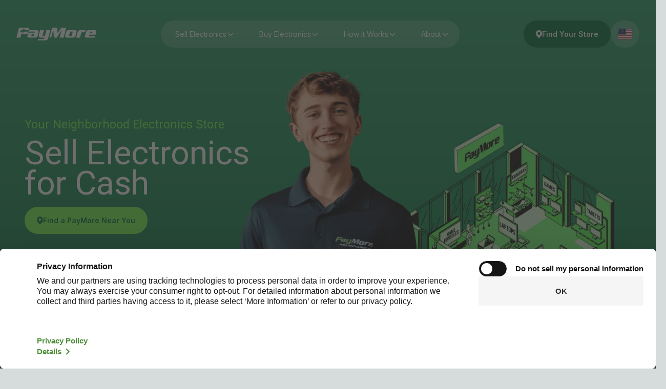

--- FILE ---
content_type: text/html; charset=utf-8
request_url: https://paymore.com/
body_size: 24449
content:
<!DOCTYPE html><html lang="en"><head><meta charSet="utf-8"/><meta name="viewport" content="width=device-width, initial-scale=1"/><link rel="preload" href="/_next/static/media/47cbc4e2adbc5db9-s.p.woff2" as="font" crossorigin="" type="font/woff2"/><link rel="preload" href="/_next/static/media/68180864d7f93f02-s.p.woff2" as="font" crossorigin="" type="font/woff2"/><link rel="preload" href="/_next/static/media/e4af272ccee01ff0-s.p.woff2" as="font" crossorigin="" type="font/woff2"/><link rel="preload" as="image" imageSrcSet="/_next/image/?url=https%3A%2F%2Fcdn.paymore.com%2Fhome_page_v1%2Foriginal-4d1a360b-1ba7-4e96-b633-492385305026-white-logo%252520%25281%2529.svg&amp;w=256&amp;q=75 1x, /_next/image/?url=https%3A%2F%2Fcdn.paymore.com%2Fhome_page_v1%2Foriginal-4d1a360b-1ba7-4e96-b633-492385305026-white-logo%252520%25281%2529.svg&amp;w=384&amp;q=75 2x" fetchPriority="high"/><link rel="preload" as="image" href="/v1/sell-electronics/sell-location-icn.png"/><link rel="preload" as="image" href="/v1/location-white-icn.png"/><link rel="preload" as="image" href="/v1/main-menu.png"/><link rel="preload" as="image" imageSrcSet="/_next/image/?url=https%3A%2F%2Fcdn.paymore.com%2Fhome_page_v1%2Foriginal-0d0b9dd4-38c5-4b80-a483-e6ca78d919e0-paymore%252520logo%252520location.svg&amp;w=256&amp;q=75 1x, /_next/image/?url=https%3A%2F%2Fcdn.paymore.com%2Fhome_page_v1%2Foriginal-0d0b9dd4-38c5-4b80-a483-e6ca78d919e0-paymore%252520logo%252520location.svg&amp;w=384&amp;q=75 2x" fetchPriority="high"/><link rel="preload" as="image" imageSrcSet="/_next/image/?url=https%3A%2F%2Fcdn.paymore.com%2Fhome_page_v1%2Fmedium-f45c7b88-5979-4901-9e73-167047736b70-new-doller.png&amp;w=16&amp;q=75 16w, /_next/image/?url=https%3A%2F%2Fcdn.paymore.com%2Fhome_page_v1%2Fmedium-f45c7b88-5979-4901-9e73-167047736b70-new-doller.png&amp;w=32&amp;q=75 32w, /_next/image/?url=https%3A%2F%2Fcdn.paymore.com%2Fhome_page_v1%2Fmedium-f45c7b88-5979-4901-9e73-167047736b70-new-doller.png&amp;w=48&amp;q=75 48w, /_next/image/?url=https%3A%2F%2Fcdn.paymore.com%2Fhome_page_v1%2Fmedium-f45c7b88-5979-4901-9e73-167047736b70-new-doller.png&amp;w=64&amp;q=75 64w, /_next/image/?url=https%3A%2F%2Fcdn.paymore.com%2Fhome_page_v1%2Fmedium-f45c7b88-5979-4901-9e73-167047736b70-new-doller.png&amp;w=96&amp;q=75 96w, /_next/image/?url=https%3A%2F%2Fcdn.paymore.com%2Fhome_page_v1%2Fmedium-f45c7b88-5979-4901-9e73-167047736b70-new-doller.png&amp;w=128&amp;q=75 128w, /_next/image/?url=https%3A%2F%2Fcdn.paymore.com%2Fhome_page_v1%2Fmedium-f45c7b88-5979-4901-9e73-167047736b70-new-doller.png&amp;w=256&amp;q=75 256w, /_next/image/?url=https%3A%2F%2Fcdn.paymore.com%2Fhome_page_v1%2Fmedium-f45c7b88-5979-4901-9e73-167047736b70-new-doller.png&amp;w=384&amp;q=75 384w, /_next/image/?url=https%3A%2F%2Fcdn.paymore.com%2Fhome_page_v1%2Fmedium-f45c7b88-5979-4901-9e73-167047736b70-new-doller.png&amp;w=640&amp;q=75 640w, /_next/image/?url=https%3A%2F%2Fcdn.paymore.com%2Fhome_page_v1%2Fmedium-f45c7b88-5979-4901-9e73-167047736b70-new-doller.png&amp;w=750&amp;q=75 750w, /_next/image/?url=https%3A%2F%2Fcdn.paymore.com%2Fhome_page_v1%2Fmedium-f45c7b88-5979-4901-9e73-167047736b70-new-doller.png&amp;w=828&amp;q=75 828w, /_next/image/?url=https%3A%2F%2Fcdn.paymore.com%2Fhome_page_v1%2Fmedium-f45c7b88-5979-4901-9e73-167047736b70-new-doller.png&amp;w=1080&amp;q=75 1080w, /_next/image/?url=https%3A%2F%2Fcdn.paymore.com%2Fhome_page_v1%2Fmedium-f45c7b88-5979-4901-9e73-167047736b70-new-doller.png&amp;w=1200&amp;q=75 1200w, /_next/image/?url=https%3A%2F%2Fcdn.paymore.com%2Fhome_page_v1%2Fmedium-f45c7b88-5979-4901-9e73-167047736b70-new-doller.png&amp;w=1920&amp;q=75 1920w, /_next/image/?url=https%3A%2F%2Fcdn.paymore.com%2Fhome_page_v1%2Fmedium-f45c7b88-5979-4901-9e73-167047736b70-new-doller.png&amp;w=2048&amp;q=75 2048w, /_next/image/?url=https%3A%2F%2Fcdn.paymore.com%2Fhome_page_v1%2Fmedium-f45c7b88-5979-4901-9e73-167047736b70-new-doller.png&amp;w=3840&amp;q=75 3840w" imageSizes="(max-width: 480px) 100px, (max-width: 640px) 180px, (max-width: 768px) 238px, (max-width: 1024px) 390px, 390px" fetchPriority="auto"/><link rel="preload" as="image" imageSrcSet="/_next/image/?url=https%3A%2F%2Fcdn.paymore.com%2Fhome_page_v1%2Fmedium-fe0311c7-ae84-41eb-bc64-f23dd58bf767-home%252520page%252520item%2525202.webp&amp;w=16&amp;q=70 16w, /_next/image/?url=https%3A%2F%2Fcdn.paymore.com%2Fhome_page_v1%2Fmedium-fe0311c7-ae84-41eb-bc64-f23dd58bf767-home%252520page%252520item%2525202.webp&amp;w=32&amp;q=70 32w, /_next/image/?url=https%3A%2F%2Fcdn.paymore.com%2Fhome_page_v1%2Fmedium-fe0311c7-ae84-41eb-bc64-f23dd58bf767-home%252520page%252520item%2525202.webp&amp;w=48&amp;q=70 48w, /_next/image/?url=https%3A%2F%2Fcdn.paymore.com%2Fhome_page_v1%2Fmedium-fe0311c7-ae84-41eb-bc64-f23dd58bf767-home%252520page%252520item%2525202.webp&amp;w=64&amp;q=70 64w, /_next/image/?url=https%3A%2F%2Fcdn.paymore.com%2Fhome_page_v1%2Fmedium-fe0311c7-ae84-41eb-bc64-f23dd58bf767-home%252520page%252520item%2525202.webp&amp;w=96&amp;q=70 96w, /_next/image/?url=https%3A%2F%2Fcdn.paymore.com%2Fhome_page_v1%2Fmedium-fe0311c7-ae84-41eb-bc64-f23dd58bf767-home%252520page%252520item%2525202.webp&amp;w=128&amp;q=70 128w, /_next/image/?url=https%3A%2F%2Fcdn.paymore.com%2Fhome_page_v1%2Fmedium-fe0311c7-ae84-41eb-bc64-f23dd58bf767-home%252520page%252520item%2525202.webp&amp;w=256&amp;q=70 256w, /_next/image/?url=https%3A%2F%2Fcdn.paymore.com%2Fhome_page_v1%2Fmedium-fe0311c7-ae84-41eb-bc64-f23dd58bf767-home%252520page%252520item%2525202.webp&amp;w=384&amp;q=70 384w, /_next/image/?url=https%3A%2F%2Fcdn.paymore.com%2Fhome_page_v1%2Fmedium-fe0311c7-ae84-41eb-bc64-f23dd58bf767-home%252520page%252520item%2525202.webp&amp;w=640&amp;q=70 640w, /_next/image/?url=https%3A%2F%2Fcdn.paymore.com%2Fhome_page_v1%2Fmedium-fe0311c7-ae84-41eb-bc64-f23dd58bf767-home%252520page%252520item%2525202.webp&amp;w=750&amp;q=70 750w, /_next/image/?url=https%3A%2F%2Fcdn.paymore.com%2Fhome_page_v1%2Fmedium-fe0311c7-ae84-41eb-bc64-f23dd58bf767-home%252520page%252520item%2525202.webp&amp;w=828&amp;q=70 828w, /_next/image/?url=https%3A%2F%2Fcdn.paymore.com%2Fhome_page_v1%2Fmedium-fe0311c7-ae84-41eb-bc64-f23dd58bf767-home%252520page%252520item%2525202.webp&amp;w=1080&amp;q=70 1080w, /_next/image/?url=https%3A%2F%2Fcdn.paymore.com%2Fhome_page_v1%2Fmedium-fe0311c7-ae84-41eb-bc64-f23dd58bf767-home%252520page%252520item%2525202.webp&amp;w=1200&amp;q=70 1200w, /_next/image/?url=https%3A%2F%2Fcdn.paymore.com%2Fhome_page_v1%2Fmedium-fe0311c7-ae84-41eb-bc64-f23dd58bf767-home%252520page%252520item%2525202.webp&amp;w=1920&amp;q=70 1920w, /_next/image/?url=https%3A%2F%2Fcdn.paymore.com%2Fhome_page_v1%2Fmedium-fe0311c7-ae84-41eb-bc64-f23dd58bf767-home%252520page%252520item%2525202.webp&amp;w=2048&amp;q=70 2048w, /_next/image/?url=https%3A%2F%2Fcdn.paymore.com%2Fhome_page_v1%2Fmedium-fe0311c7-ae84-41eb-bc64-f23dd58bf767-home%252520page%252520item%2525202.webp&amp;w=3840&amp;q=70 3840w" imageSizes="(max-width: 480px) 150px, (max-width: 640px) 200px, 443px" fetchPriority="high"/><link rel="preload" as="image" imageSrcSet="/_next/image/?url=https%3A%2F%2Fcdn.paymore.com%2Fhome_page_v1%2Fmedium-90e6e3a4-bd21-4864-946e-c72df4521c0a-Store-Graphic-V2.png&amp;w=16&amp;q=50 16w, /_next/image/?url=https%3A%2F%2Fcdn.paymore.com%2Fhome_page_v1%2Fmedium-90e6e3a4-bd21-4864-946e-c72df4521c0a-Store-Graphic-V2.png&amp;w=32&amp;q=50 32w, /_next/image/?url=https%3A%2F%2Fcdn.paymore.com%2Fhome_page_v1%2Fmedium-90e6e3a4-bd21-4864-946e-c72df4521c0a-Store-Graphic-V2.png&amp;w=48&amp;q=50 48w, /_next/image/?url=https%3A%2F%2Fcdn.paymore.com%2Fhome_page_v1%2Fmedium-90e6e3a4-bd21-4864-946e-c72df4521c0a-Store-Graphic-V2.png&amp;w=64&amp;q=50 64w, /_next/image/?url=https%3A%2F%2Fcdn.paymore.com%2Fhome_page_v1%2Fmedium-90e6e3a4-bd21-4864-946e-c72df4521c0a-Store-Graphic-V2.png&amp;w=96&amp;q=50 96w, /_next/image/?url=https%3A%2F%2Fcdn.paymore.com%2Fhome_page_v1%2Fmedium-90e6e3a4-bd21-4864-946e-c72df4521c0a-Store-Graphic-V2.png&amp;w=128&amp;q=50 128w, /_next/image/?url=https%3A%2F%2Fcdn.paymore.com%2Fhome_page_v1%2Fmedium-90e6e3a4-bd21-4864-946e-c72df4521c0a-Store-Graphic-V2.png&amp;w=256&amp;q=50 256w, /_next/image/?url=https%3A%2F%2Fcdn.paymore.com%2Fhome_page_v1%2Fmedium-90e6e3a4-bd21-4864-946e-c72df4521c0a-Store-Graphic-V2.png&amp;w=384&amp;q=50 384w, /_next/image/?url=https%3A%2F%2Fcdn.paymore.com%2Fhome_page_v1%2Fmedium-90e6e3a4-bd21-4864-946e-c72df4521c0a-Store-Graphic-V2.png&amp;w=640&amp;q=50 640w, /_next/image/?url=https%3A%2F%2Fcdn.paymore.com%2Fhome_page_v1%2Fmedium-90e6e3a4-bd21-4864-946e-c72df4521c0a-Store-Graphic-V2.png&amp;w=750&amp;q=50 750w, /_next/image/?url=https%3A%2F%2Fcdn.paymore.com%2Fhome_page_v1%2Fmedium-90e6e3a4-bd21-4864-946e-c72df4521c0a-Store-Graphic-V2.png&amp;w=828&amp;q=50 828w, /_next/image/?url=https%3A%2F%2Fcdn.paymore.com%2Fhome_page_v1%2Fmedium-90e6e3a4-bd21-4864-946e-c72df4521c0a-Store-Graphic-V2.png&amp;w=1080&amp;q=50 1080w, /_next/image/?url=https%3A%2F%2Fcdn.paymore.com%2Fhome_page_v1%2Fmedium-90e6e3a4-bd21-4864-946e-c72df4521c0a-Store-Graphic-V2.png&amp;w=1200&amp;q=50 1200w, /_next/image/?url=https%3A%2F%2Fcdn.paymore.com%2Fhome_page_v1%2Fmedium-90e6e3a4-bd21-4864-946e-c72df4521c0a-Store-Graphic-V2.png&amp;w=1920&amp;q=50 1920w, /_next/image/?url=https%3A%2F%2Fcdn.paymore.com%2Fhome_page_v1%2Fmedium-90e6e3a4-bd21-4864-946e-c72df4521c0a-Store-Graphic-V2.png&amp;w=2048&amp;q=50 2048w, /_next/image/?url=https%3A%2F%2Fcdn.paymore.com%2Fhome_page_v1%2Fmedium-90e6e3a4-bd21-4864-946e-c72df4521c0a-Store-Graphic-V2.png&amp;w=3840&amp;q=50 3840w" imageSizes="(max-width: 1024px) 461px, 650px" fetchPriority="auto"/><link rel="preload" as="image" imageSrcSet="/_next/image/?url=https%3A%2F%2Fcdn.paymore.com%2Fhome_page_v1%2Fmedium-5c683d97-d055-498a-b735-221e1e09b4f9-left-hand.png&amp;w=384&amp;q=75 1x, /_next/image/?url=https%3A%2F%2Fcdn.paymore.com%2Fhome_page_v1%2Fmedium-5c683d97-d055-498a-b735-221e1e09b4f9-left-hand.png&amp;w=750&amp;q=75 2x"/><link rel="preload" as="image" imageSrcSet="/_next/image/?url=https%3A%2F%2Fcdn.paymore.com%2Fhome_page_v1%2Fmedium-b9be177f-9836-4632-8db6-39ebdfcfa729-right-hand.png&amp;w=640&amp;q=75 1x, /_next/image/?url=https%3A%2F%2Fcdn.paymore.com%2Fhome_page_v1%2Fmedium-b9be177f-9836-4632-8db6-39ebdfcfa729-right-hand.png&amp;w=1080&amp;q=75 2x"/><link rel="stylesheet" href="/_next/static/css/358e85882aed7a87.css" data-precedence="next"/><link rel="stylesheet" href="/_next/static/css/5640899a8096d4c6.css" data-precedence="next"/><link rel="stylesheet" href="/_next/static/css/4df78f2cd73d6b26.css" data-precedence="next"/><link rel="preload" as="script" fetchPriority="low" href="/_next/static/chunks/webpack-ce5261fa9da3bf03.js"/><script src="/_next/static/chunks/fd9d1056-f5b9e3aad2a139ec.js" async=""></script><script src="/_next/static/chunks/8069-90f26bb3233c0c42.js" async=""></script><script src="/_next/static/chunks/main-app-a8b936e5af1b9af4.js" async=""></script><script src="/_next/static/chunks/9c4e2130-45b28f57a05c0b40.js" async=""></script><script src="/_next/static/chunks/4521-a4101eb09ca7cc41.js" async=""></script><script src="/_next/static/chunks/9102-e578e11a3e074384.js" async=""></script><script src="/_next/static/chunks/5490-43585f90d2ee9e87.js" async=""></script><script src="/_next/static/chunks/3141-fcfcc154bb317abd.js" async=""></script><script src="/_next/static/chunks/5935-347816a2e11d5859.js" async=""></script><script src="/_next/static/chunks/8222-00937823b754943a.js" async=""></script><script src="/_next/static/chunks/6628-a328c3166d2569a5.js" async=""></script><script src="/_next/static/chunks/7137-b62beb290b955ea4.js" async=""></script><script src="/_next/static/chunks/7702-1c76626352a97162.js" async=""></script><script src="/_next/static/chunks/7146-d867f587583c8fd6.js" async=""></script><script src="/_next/static/chunks/app/page-84f960f80c02e5a1.js" async=""></script><script src="/_next/static/chunks/app/layout-89d2c6fbaef382ab.js" async=""></script><script src="/_next/static/chunks/app/error-9537d4f063db2c7f.js" async=""></script><script id="usercentrics-cmp" src="https://web.cmp.usercentrics.eu/ui/loader.js" data-ruleset-id="ah2Dlg2a8gPYtO" async=""></script><link rel="preload" as="image" imageSrcSet="/_next/image/?url=https%3A%2F%2Fcdn.paymore.com%2Fhome_page_v1%2Fmedium-705a0943-cf75-4db7-a692-fce1ab02a35a-get-cash.jpg&amp;w=16&amp;q=75 16w, /_next/image/?url=https%3A%2F%2Fcdn.paymore.com%2Fhome_page_v1%2Fmedium-705a0943-cf75-4db7-a692-fce1ab02a35a-get-cash.jpg&amp;w=32&amp;q=75 32w, /_next/image/?url=https%3A%2F%2Fcdn.paymore.com%2Fhome_page_v1%2Fmedium-705a0943-cf75-4db7-a692-fce1ab02a35a-get-cash.jpg&amp;w=48&amp;q=75 48w, /_next/image/?url=https%3A%2F%2Fcdn.paymore.com%2Fhome_page_v1%2Fmedium-705a0943-cf75-4db7-a692-fce1ab02a35a-get-cash.jpg&amp;w=64&amp;q=75 64w, /_next/image/?url=https%3A%2F%2Fcdn.paymore.com%2Fhome_page_v1%2Fmedium-705a0943-cf75-4db7-a692-fce1ab02a35a-get-cash.jpg&amp;w=96&amp;q=75 96w, /_next/image/?url=https%3A%2F%2Fcdn.paymore.com%2Fhome_page_v1%2Fmedium-705a0943-cf75-4db7-a692-fce1ab02a35a-get-cash.jpg&amp;w=128&amp;q=75 128w, /_next/image/?url=https%3A%2F%2Fcdn.paymore.com%2Fhome_page_v1%2Fmedium-705a0943-cf75-4db7-a692-fce1ab02a35a-get-cash.jpg&amp;w=256&amp;q=75 256w, /_next/image/?url=https%3A%2F%2Fcdn.paymore.com%2Fhome_page_v1%2Fmedium-705a0943-cf75-4db7-a692-fce1ab02a35a-get-cash.jpg&amp;w=384&amp;q=75 384w, /_next/image/?url=https%3A%2F%2Fcdn.paymore.com%2Fhome_page_v1%2Fmedium-705a0943-cf75-4db7-a692-fce1ab02a35a-get-cash.jpg&amp;w=640&amp;q=75 640w, /_next/image/?url=https%3A%2F%2Fcdn.paymore.com%2Fhome_page_v1%2Fmedium-705a0943-cf75-4db7-a692-fce1ab02a35a-get-cash.jpg&amp;w=750&amp;q=75 750w, /_next/image/?url=https%3A%2F%2Fcdn.paymore.com%2Fhome_page_v1%2Fmedium-705a0943-cf75-4db7-a692-fce1ab02a35a-get-cash.jpg&amp;w=828&amp;q=75 828w, /_next/image/?url=https%3A%2F%2Fcdn.paymore.com%2Fhome_page_v1%2Fmedium-705a0943-cf75-4db7-a692-fce1ab02a35a-get-cash.jpg&amp;w=1080&amp;q=75 1080w, /_next/image/?url=https%3A%2F%2Fcdn.paymore.com%2Fhome_page_v1%2Fmedium-705a0943-cf75-4db7-a692-fce1ab02a35a-get-cash.jpg&amp;w=1200&amp;q=75 1200w, /_next/image/?url=https%3A%2F%2Fcdn.paymore.com%2Fhome_page_v1%2Fmedium-705a0943-cf75-4db7-a692-fce1ab02a35a-get-cash.jpg&amp;w=1920&amp;q=75 1920w, /_next/image/?url=https%3A%2F%2Fcdn.paymore.com%2Fhome_page_v1%2Fmedium-705a0943-cf75-4db7-a692-fce1ab02a35a-get-cash.jpg&amp;w=2048&amp;q=75 2048w, /_next/image/?url=https%3A%2F%2Fcdn.paymore.com%2Fhome_page_v1%2Fmedium-705a0943-cf75-4db7-a692-fce1ab02a35a-get-cash.jpg&amp;w=3840&amp;q=75 3840w" imageSizes="(max-width: 480px) 140px, (max-width: 640px) 229px, (max-width: 768px) 350px, (max-width: 1024px) 400px, 454px" fetchPriority="auto"/><link rel="preload" as="image" imageSrcSet="/_next/image/?url=https%3A%2F%2Fcdn.paymore.com%2Fhome_page_v1%2Fmedium-8d17afaf-11b7-45b8-98be-cae02ff0537b-dollars.png&amp;w=16&amp;q=75 16w, /_next/image/?url=https%3A%2F%2Fcdn.paymore.com%2Fhome_page_v1%2Fmedium-8d17afaf-11b7-45b8-98be-cae02ff0537b-dollars.png&amp;w=32&amp;q=75 32w, /_next/image/?url=https%3A%2F%2Fcdn.paymore.com%2Fhome_page_v1%2Fmedium-8d17afaf-11b7-45b8-98be-cae02ff0537b-dollars.png&amp;w=48&amp;q=75 48w, /_next/image/?url=https%3A%2F%2Fcdn.paymore.com%2Fhome_page_v1%2Fmedium-8d17afaf-11b7-45b8-98be-cae02ff0537b-dollars.png&amp;w=64&amp;q=75 64w, /_next/image/?url=https%3A%2F%2Fcdn.paymore.com%2Fhome_page_v1%2Fmedium-8d17afaf-11b7-45b8-98be-cae02ff0537b-dollars.png&amp;w=96&amp;q=75 96w, /_next/image/?url=https%3A%2F%2Fcdn.paymore.com%2Fhome_page_v1%2Fmedium-8d17afaf-11b7-45b8-98be-cae02ff0537b-dollars.png&amp;w=128&amp;q=75 128w, /_next/image/?url=https%3A%2F%2Fcdn.paymore.com%2Fhome_page_v1%2Fmedium-8d17afaf-11b7-45b8-98be-cae02ff0537b-dollars.png&amp;w=256&amp;q=75 256w, /_next/image/?url=https%3A%2F%2Fcdn.paymore.com%2Fhome_page_v1%2Fmedium-8d17afaf-11b7-45b8-98be-cae02ff0537b-dollars.png&amp;w=384&amp;q=75 384w, /_next/image/?url=https%3A%2F%2Fcdn.paymore.com%2Fhome_page_v1%2Fmedium-8d17afaf-11b7-45b8-98be-cae02ff0537b-dollars.png&amp;w=640&amp;q=75 640w, /_next/image/?url=https%3A%2F%2Fcdn.paymore.com%2Fhome_page_v1%2Fmedium-8d17afaf-11b7-45b8-98be-cae02ff0537b-dollars.png&amp;w=750&amp;q=75 750w, /_next/image/?url=https%3A%2F%2Fcdn.paymore.com%2Fhome_page_v1%2Fmedium-8d17afaf-11b7-45b8-98be-cae02ff0537b-dollars.png&amp;w=828&amp;q=75 828w, /_next/image/?url=https%3A%2F%2Fcdn.paymore.com%2Fhome_page_v1%2Fmedium-8d17afaf-11b7-45b8-98be-cae02ff0537b-dollars.png&amp;w=1080&amp;q=75 1080w, /_next/image/?url=https%3A%2F%2Fcdn.paymore.com%2Fhome_page_v1%2Fmedium-8d17afaf-11b7-45b8-98be-cae02ff0537b-dollars.png&amp;w=1200&amp;q=75 1200w, /_next/image/?url=https%3A%2F%2Fcdn.paymore.com%2Fhome_page_v1%2Fmedium-8d17afaf-11b7-45b8-98be-cae02ff0537b-dollars.png&amp;w=1920&amp;q=75 1920w, /_next/image/?url=https%3A%2F%2Fcdn.paymore.com%2Fhome_page_v1%2Fmedium-8d17afaf-11b7-45b8-98be-cae02ff0537b-dollars.png&amp;w=2048&amp;q=75 2048w, /_next/image/?url=https%3A%2F%2Fcdn.paymore.com%2Fhome_page_v1%2Fmedium-8d17afaf-11b7-45b8-98be-cae02ff0537b-dollars.png&amp;w=3840&amp;q=75 3840w" imageSizes="(max-width: 480px) 200px, (max-width: 640px) 280px, (max-width: 768px) 360px, (max-width: 1024px) 768px, 800px" fetchPriority="auto"/><link rel="preload" as="image" imageSrcSet="/_next/image/?url=https%3A%2F%2Fcdn.paymore.com%2Fhome_page_v1%2Fcab90aac-20d6-4f9b-a17e-18b275e2cc8a-tablet.png&amp;w=16&amp;q=75 16w, /_next/image/?url=https%3A%2F%2Fcdn.paymore.com%2Fhome_page_v1%2Fcab90aac-20d6-4f9b-a17e-18b275e2cc8a-tablet.png&amp;w=32&amp;q=75 32w, /_next/image/?url=https%3A%2F%2Fcdn.paymore.com%2Fhome_page_v1%2Fcab90aac-20d6-4f9b-a17e-18b275e2cc8a-tablet.png&amp;w=48&amp;q=75 48w, /_next/image/?url=https%3A%2F%2Fcdn.paymore.com%2Fhome_page_v1%2Fcab90aac-20d6-4f9b-a17e-18b275e2cc8a-tablet.png&amp;w=64&amp;q=75 64w, /_next/image/?url=https%3A%2F%2Fcdn.paymore.com%2Fhome_page_v1%2Fcab90aac-20d6-4f9b-a17e-18b275e2cc8a-tablet.png&amp;w=96&amp;q=75 96w, /_next/image/?url=https%3A%2F%2Fcdn.paymore.com%2Fhome_page_v1%2Fcab90aac-20d6-4f9b-a17e-18b275e2cc8a-tablet.png&amp;w=128&amp;q=75 128w, /_next/image/?url=https%3A%2F%2Fcdn.paymore.com%2Fhome_page_v1%2Fcab90aac-20d6-4f9b-a17e-18b275e2cc8a-tablet.png&amp;w=256&amp;q=75 256w, /_next/image/?url=https%3A%2F%2Fcdn.paymore.com%2Fhome_page_v1%2Fcab90aac-20d6-4f9b-a17e-18b275e2cc8a-tablet.png&amp;w=384&amp;q=75 384w, /_next/image/?url=https%3A%2F%2Fcdn.paymore.com%2Fhome_page_v1%2Fcab90aac-20d6-4f9b-a17e-18b275e2cc8a-tablet.png&amp;w=640&amp;q=75 640w, /_next/image/?url=https%3A%2F%2Fcdn.paymore.com%2Fhome_page_v1%2Fcab90aac-20d6-4f9b-a17e-18b275e2cc8a-tablet.png&amp;w=750&amp;q=75 750w, /_next/image/?url=https%3A%2F%2Fcdn.paymore.com%2Fhome_page_v1%2Fcab90aac-20d6-4f9b-a17e-18b275e2cc8a-tablet.png&amp;w=828&amp;q=75 828w, /_next/image/?url=https%3A%2F%2Fcdn.paymore.com%2Fhome_page_v1%2Fcab90aac-20d6-4f9b-a17e-18b275e2cc8a-tablet.png&amp;w=1080&amp;q=75 1080w, /_next/image/?url=https%3A%2F%2Fcdn.paymore.com%2Fhome_page_v1%2Fcab90aac-20d6-4f9b-a17e-18b275e2cc8a-tablet.png&amp;w=1200&amp;q=75 1200w, /_next/image/?url=https%3A%2F%2Fcdn.paymore.com%2Fhome_page_v1%2Fcab90aac-20d6-4f9b-a17e-18b275e2cc8a-tablet.png&amp;w=1920&amp;q=75 1920w, /_next/image/?url=https%3A%2F%2Fcdn.paymore.com%2Fhome_page_v1%2Fcab90aac-20d6-4f9b-a17e-18b275e2cc8a-tablet.png&amp;w=2048&amp;q=75 2048w, /_next/image/?url=https%3A%2F%2Fcdn.paymore.com%2Fhome_page_v1%2Fcab90aac-20d6-4f9b-a17e-18b275e2cc8a-tablet.png&amp;w=3840&amp;q=75 3840w" imageSizes="(max-width: 480px) 180px, (max-width: 640px) 300px, (max-width: 768px) 450px, 609px" fetchPriority="auto"/><link rel="preload" as="image" imageSrcSet="/_next/image/?url=https%3A%2F%2Fcdn.paymore.com%2Fcategory%2Fmedium-727794d7-526f-42c9-8baa-139fec81d100-airpods-c2.png&amp;w=16&amp;q=75 16w, /_next/image/?url=https%3A%2F%2Fcdn.paymore.com%2Fcategory%2Fmedium-727794d7-526f-42c9-8baa-139fec81d100-airpods-c2.png&amp;w=32&amp;q=75 32w, /_next/image/?url=https%3A%2F%2Fcdn.paymore.com%2Fcategory%2Fmedium-727794d7-526f-42c9-8baa-139fec81d100-airpods-c2.png&amp;w=48&amp;q=75 48w, /_next/image/?url=https%3A%2F%2Fcdn.paymore.com%2Fcategory%2Fmedium-727794d7-526f-42c9-8baa-139fec81d100-airpods-c2.png&amp;w=64&amp;q=75 64w, /_next/image/?url=https%3A%2F%2Fcdn.paymore.com%2Fcategory%2Fmedium-727794d7-526f-42c9-8baa-139fec81d100-airpods-c2.png&amp;w=96&amp;q=75 96w, /_next/image/?url=https%3A%2F%2Fcdn.paymore.com%2Fcategory%2Fmedium-727794d7-526f-42c9-8baa-139fec81d100-airpods-c2.png&amp;w=128&amp;q=75 128w, /_next/image/?url=https%3A%2F%2Fcdn.paymore.com%2Fcategory%2Fmedium-727794d7-526f-42c9-8baa-139fec81d100-airpods-c2.png&amp;w=256&amp;q=75 256w, /_next/image/?url=https%3A%2F%2Fcdn.paymore.com%2Fcategory%2Fmedium-727794d7-526f-42c9-8baa-139fec81d100-airpods-c2.png&amp;w=384&amp;q=75 384w, /_next/image/?url=https%3A%2F%2Fcdn.paymore.com%2Fcategory%2Fmedium-727794d7-526f-42c9-8baa-139fec81d100-airpods-c2.png&amp;w=640&amp;q=75 640w, /_next/image/?url=https%3A%2F%2Fcdn.paymore.com%2Fcategory%2Fmedium-727794d7-526f-42c9-8baa-139fec81d100-airpods-c2.png&amp;w=750&amp;q=75 750w, /_next/image/?url=https%3A%2F%2Fcdn.paymore.com%2Fcategory%2Fmedium-727794d7-526f-42c9-8baa-139fec81d100-airpods-c2.png&amp;w=828&amp;q=75 828w, /_next/image/?url=https%3A%2F%2Fcdn.paymore.com%2Fcategory%2Fmedium-727794d7-526f-42c9-8baa-139fec81d100-airpods-c2.png&amp;w=1080&amp;q=75 1080w, /_next/image/?url=https%3A%2F%2Fcdn.paymore.com%2Fcategory%2Fmedium-727794d7-526f-42c9-8baa-139fec81d100-airpods-c2.png&amp;w=1200&amp;q=75 1200w, /_next/image/?url=https%3A%2F%2Fcdn.paymore.com%2Fcategory%2Fmedium-727794d7-526f-42c9-8baa-139fec81d100-airpods-c2.png&amp;w=1920&amp;q=75 1920w, /_next/image/?url=https%3A%2F%2Fcdn.paymore.com%2Fcategory%2Fmedium-727794d7-526f-42c9-8baa-139fec81d100-airpods-c2.png&amp;w=2048&amp;q=75 2048w, /_next/image/?url=https%3A%2F%2Fcdn.paymore.com%2Fcategory%2Fmedium-727794d7-526f-42c9-8baa-139fec81d100-airpods-c2.png&amp;w=3840&amp;q=75 3840w" imageSizes="(max-width: 640px) 180px, (max-width: 1024px) 245px, 300px" fetchPriority="auto"/><link rel="preload" as="image" imageSrcSet="/_next/image/?url=https%3A%2F%2Fcdn.paymore.com%2Fcategory%2Fmedium-d8663a86-7721-4dd1-92cd-e52981bf8072-apple-watch-c4.png&amp;w=16&amp;q=75 16w, /_next/image/?url=https%3A%2F%2Fcdn.paymore.com%2Fcategory%2Fmedium-d8663a86-7721-4dd1-92cd-e52981bf8072-apple-watch-c4.png&amp;w=32&amp;q=75 32w, /_next/image/?url=https%3A%2F%2Fcdn.paymore.com%2Fcategory%2Fmedium-d8663a86-7721-4dd1-92cd-e52981bf8072-apple-watch-c4.png&amp;w=48&amp;q=75 48w, /_next/image/?url=https%3A%2F%2Fcdn.paymore.com%2Fcategory%2Fmedium-d8663a86-7721-4dd1-92cd-e52981bf8072-apple-watch-c4.png&amp;w=64&amp;q=75 64w, /_next/image/?url=https%3A%2F%2Fcdn.paymore.com%2Fcategory%2Fmedium-d8663a86-7721-4dd1-92cd-e52981bf8072-apple-watch-c4.png&amp;w=96&amp;q=75 96w, /_next/image/?url=https%3A%2F%2Fcdn.paymore.com%2Fcategory%2Fmedium-d8663a86-7721-4dd1-92cd-e52981bf8072-apple-watch-c4.png&amp;w=128&amp;q=75 128w, /_next/image/?url=https%3A%2F%2Fcdn.paymore.com%2Fcategory%2Fmedium-d8663a86-7721-4dd1-92cd-e52981bf8072-apple-watch-c4.png&amp;w=256&amp;q=75 256w, /_next/image/?url=https%3A%2F%2Fcdn.paymore.com%2Fcategory%2Fmedium-d8663a86-7721-4dd1-92cd-e52981bf8072-apple-watch-c4.png&amp;w=384&amp;q=75 384w, /_next/image/?url=https%3A%2F%2Fcdn.paymore.com%2Fcategory%2Fmedium-d8663a86-7721-4dd1-92cd-e52981bf8072-apple-watch-c4.png&amp;w=640&amp;q=75 640w, /_next/image/?url=https%3A%2F%2Fcdn.paymore.com%2Fcategory%2Fmedium-d8663a86-7721-4dd1-92cd-e52981bf8072-apple-watch-c4.png&amp;w=750&amp;q=75 750w, /_next/image/?url=https%3A%2F%2Fcdn.paymore.com%2Fcategory%2Fmedium-d8663a86-7721-4dd1-92cd-e52981bf8072-apple-watch-c4.png&amp;w=828&amp;q=75 828w, /_next/image/?url=https%3A%2F%2Fcdn.paymore.com%2Fcategory%2Fmedium-d8663a86-7721-4dd1-92cd-e52981bf8072-apple-watch-c4.png&amp;w=1080&amp;q=75 1080w, /_next/image/?url=https%3A%2F%2Fcdn.paymore.com%2Fcategory%2Fmedium-d8663a86-7721-4dd1-92cd-e52981bf8072-apple-watch-c4.png&amp;w=1200&amp;q=75 1200w, /_next/image/?url=https%3A%2F%2Fcdn.paymore.com%2Fcategory%2Fmedium-d8663a86-7721-4dd1-92cd-e52981bf8072-apple-watch-c4.png&amp;w=1920&amp;q=75 1920w, /_next/image/?url=https%3A%2F%2Fcdn.paymore.com%2Fcategory%2Fmedium-d8663a86-7721-4dd1-92cd-e52981bf8072-apple-watch-c4.png&amp;w=2048&amp;q=75 2048w, /_next/image/?url=https%3A%2F%2Fcdn.paymore.com%2Fcategory%2Fmedium-d8663a86-7721-4dd1-92cd-e52981bf8072-apple-watch-c4.png&amp;w=3840&amp;q=75 3840w" imageSizes="(max-width: 640px) 180px, (max-width: 1024px) 245px, 300px" fetchPriority="auto"/><link rel="preload" as="image" imageSrcSet="/_next/image/?url=https%3A%2F%2Fcdn.paymore.com%2Fcategory%2Fmedium-d4787dab-04a5-4f8c-b0fa-ec55b8de7455-iPhone-15-General-Feature-Black-removebg-preview.png&amp;w=16&amp;q=75 16w, /_next/image/?url=https%3A%2F%2Fcdn.paymore.com%2Fcategory%2Fmedium-d4787dab-04a5-4f8c-b0fa-ec55b8de7455-iPhone-15-General-Feature-Black-removebg-preview.png&amp;w=32&amp;q=75 32w, /_next/image/?url=https%3A%2F%2Fcdn.paymore.com%2Fcategory%2Fmedium-d4787dab-04a5-4f8c-b0fa-ec55b8de7455-iPhone-15-General-Feature-Black-removebg-preview.png&amp;w=48&amp;q=75 48w, /_next/image/?url=https%3A%2F%2Fcdn.paymore.com%2Fcategory%2Fmedium-d4787dab-04a5-4f8c-b0fa-ec55b8de7455-iPhone-15-General-Feature-Black-removebg-preview.png&amp;w=64&amp;q=75 64w, /_next/image/?url=https%3A%2F%2Fcdn.paymore.com%2Fcategory%2Fmedium-d4787dab-04a5-4f8c-b0fa-ec55b8de7455-iPhone-15-General-Feature-Black-removebg-preview.png&amp;w=96&amp;q=75 96w, /_next/image/?url=https%3A%2F%2Fcdn.paymore.com%2Fcategory%2Fmedium-d4787dab-04a5-4f8c-b0fa-ec55b8de7455-iPhone-15-General-Feature-Black-removebg-preview.png&amp;w=128&amp;q=75 128w, /_next/image/?url=https%3A%2F%2Fcdn.paymore.com%2Fcategory%2Fmedium-d4787dab-04a5-4f8c-b0fa-ec55b8de7455-iPhone-15-General-Feature-Black-removebg-preview.png&amp;w=256&amp;q=75 256w, /_next/image/?url=https%3A%2F%2Fcdn.paymore.com%2Fcategory%2Fmedium-d4787dab-04a5-4f8c-b0fa-ec55b8de7455-iPhone-15-General-Feature-Black-removebg-preview.png&amp;w=384&amp;q=75 384w, /_next/image/?url=https%3A%2F%2Fcdn.paymore.com%2Fcategory%2Fmedium-d4787dab-04a5-4f8c-b0fa-ec55b8de7455-iPhone-15-General-Feature-Black-removebg-preview.png&amp;w=640&amp;q=75 640w, /_next/image/?url=https%3A%2F%2Fcdn.paymore.com%2Fcategory%2Fmedium-d4787dab-04a5-4f8c-b0fa-ec55b8de7455-iPhone-15-General-Feature-Black-removebg-preview.png&amp;w=750&amp;q=75 750w, /_next/image/?url=https%3A%2F%2Fcdn.paymore.com%2Fcategory%2Fmedium-d4787dab-04a5-4f8c-b0fa-ec55b8de7455-iPhone-15-General-Feature-Black-removebg-preview.png&amp;w=828&amp;q=75 828w, /_next/image/?url=https%3A%2F%2Fcdn.paymore.com%2Fcategory%2Fmedium-d4787dab-04a5-4f8c-b0fa-ec55b8de7455-iPhone-15-General-Feature-Black-removebg-preview.png&amp;w=1080&amp;q=75 1080w, /_next/image/?url=https%3A%2F%2Fcdn.paymore.com%2Fcategory%2Fmedium-d4787dab-04a5-4f8c-b0fa-ec55b8de7455-iPhone-15-General-Feature-Black-removebg-preview.png&amp;w=1200&amp;q=75 1200w, /_next/image/?url=https%3A%2F%2Fcdn.paymore.com%2Fcategory%2Fmedium-d4787dab-04a5-4f8c-b0fa-ec55b8de7455-iPhone-15-General-Feature-Black-removebg-preview.png&amp;w=1920&amp;q=75 1920w, /_next/image/?url=https%3A%2F%2Fcdn.paymore.com%2Fcategory%2Fmedium-d4787dab-04a5-4f8c-b0fa-ec55b8de7455-iPhone-15-General-Feature-Black-removebg-preview.png&amp;w=2048&amp;q=75 2048w, /_next/image/?url=https%3A%2F%2Fcdn.paymore.com%2Fcategory%2Fmedium-d4787dab-04a5-4f8c-b0fa-ec55b8de7455-iPhone-15-General-Feature-Black-removebg-preview.png&amp;w=3840&amp;q=75 3840w" imageSizes="(max-width: 640px) 180px, (max-width: 1024px) 245px, 300px" fetchPriority="auto"/><link rel="preload" as="image" imageSrcSet="/_next/image/?url=https%3A%2F%2Fcdn.paymore.com%2Fcategory%2Fmedium-63b41dd8-9006-47bf-8df9-8db33c4e86e1-audio.png&amp;w=16&amp;q=75 16w, /_next/image/?url=https%3A%2F%2Fcdn.paymore.com%2Fcategory%2Fmedium-63b41dd8-9006-47bf-8df9-8db33c4e86e1-audio.png&amp;w=32&amp;q=75 32w, /_next/image/?url=https%3A%2F%2Fcdn.paymore.com%2Fcategory%2Fmedium-63b41dd8-9006-47bf-8df9-8db33c4e86e1-audio.png&amp;w=48&amp;q=75 48w, /_next/image/?url=https%3A%2F%2Fcdn.paymore.com%2Fcategory%2Fmedium-63b41dd8-9006-47bf-8df9-8db33c4e86e1-audio.png&amp;w=64&amp;q=75 64w, /_next/image/?url=https%3A%2F%2Fcdn.paymore.com%2Fcategory%2Fmedium-63b41dd8-9006-47bf-8df9-8db33c4e86e1-audio.png&amp;w=96&amp;q=75 96w, /_next/image/?url=https%3A%2F%2Fcdn.paymore.com%2Fcategory%2Fmedium-63b41dd8-9006-47bf-8df9-8db33c4e86e1-audio.png&amp;w=128&amp;q=75 128w, /_next/image/?url=https%3A%2F%2Fcdn.paymore.com%2Fcategory%2Fmedium-63b41dd8-9006-47bf-8df9-8db33c4e86e1-audio.png&amp;w=256&amp;q=75 256w, /_next/image/?url=https%3A%2F%2Fcdn.paymore.com%2Fcategory%2Fmedium-63b41dd8-9006-47bf-8df9-8db33c4e86e1-audio.png&amp;w=384&amp;q=75 384w, /_next/image/?url=https%3A%2F%2Fcdn.paymore.com%2Fcategory%2Fmedium-63b41dd8-9006-47bf-8df9-8db33c4e86e1-audio.png&amp;w=640&amp;q=75 640w, /_next/image/?url=https%3A%2F%2Fcdn.paymore.com%2Fcategory%2Fmedium-63b41dd8-9006-47bf-8df9-8db33c4e86e1-audio.png&amp;w=750&amp;q=75 750w, /_next/image/?url=https%3A%2F%2Fcdn.paymore.com%2Fcategory%2Fmedium-63b41dd8-9006-47bf-8df9-8db33c4e86e1-audio.png&amp;w=828&amp;q=75 828w, /_next/image/?url=https%3A%2F%2Fcdn.paymore.com%2Fcategory%2Fmedium-63b41dd8-9006-47bf-8df9-8db33c4e86e1-audio.png&amp;w=1080&amp;q=75 1080w, /_next/image/?url=https%3A%2F%2Fcdn.paymore.com%2Fcategory%2Fmedium-63b41dd8-9006-47bf-8df9-8db33c4e86e1-audio.png&amp;w=1200&amp;q=75 1200w, /_next/image/?url=https%3A%2F%2Fcdn.paymore.com%2Fcategory%2Fmedium-63b41dd8-9006-47bf-8df9-8db33c4e86e1-audio.png&amp;w=1920&amp;q=75 1920w, /_next/image/?url=https%3A%2F%2Fcdn.paymore.com%2Fcategory%2Fmedium-63b41dd8-9006-47bf-8df9-8db33c4e86e1-audio.png&amp;w=2048&amp;q=75 2048w, /_next/image/?url=https%3A%2F%2Fcdn.paymore.com%2Fcategory%2Fmedium-63b41dd8-9006-47bf-8df9-8db33c4e86e1-audio.png&amp;w=3840&amp;q=75 3840w" imageSizes="(max-width: 640px) 180px, (max-width: 1024px) 245px, 300px" fetchPriority="auto"/><link rel="preload" as="image" imageSrcSet="/_next/image/?url=https%3A%2F%2Fcdn.paymore.com%2Fcategory%2Fmedium-03cc4d29-d202-4047-8cc3-7a0baf18e665-laptop-test.jpg&amp;w=16&amp;q=75 16w, /_next/image/?url=https%3A%2F%2Fcdn.paymore.com%2Fcategory%2Fmedium-03cc4d29-d202-4047-8cc3-7a0baf18e665-laptop-test.jpg&amp;w=32&amp;q=75 32w, /_next/image/?url=https%3A%2F%2Fcdn.paymore.com%2Fcategory%2Fmedium-03cc4d29-d202-4047-8cc3-7a0baf18e665-laptop-test.jpg&amp;w=48&amp;q=75 48w, /_next/image/?url=https%3A%2F%2Fcdn.paymore.com%2Fcategory%2Fmedium-03cc4d29-d202-4047-8cc3-7a0baf18e665-laptop-test.jpg&amp;w=64&amp;q=75 64w, /_next/image/?url=https%3A%2F%2Fcdn.paymore.com%2Fcategory%2Fmedium-03cc4d29-d202-4047-8cc3-7a0baf18e665-laptop-test.jpg&amp;w=96&amp;q=75 96w, /_next/image/?url=https%3A%2F%2Fcdn.paymore.com%2Fcategory%2Fmedium-03cc4d29-d202-4047-8cc3-7a0baf18e665-laptop-test.jpg&amp;w=128&amp;q=75 128w, /_next/image/?url=https%3A%2F%2Fcdn.paymore.com%2Fcategory%2Fmedium-03cc4d29-d202-4047-8cc3-7a0baf18e665-laptop-test.jpg&amp;w=256&amp;q=75 256w, /_next/image/?url=https%3A%2F%2Fcdn.paymore.com%2Fcategory%2Fmedium-03cc4d29-d202-4047-8cc3-7a0baf18e665-laptop-test.jpg&amp;w=384&amp;q=75 384w, /_next/image/?url=https%3A%2F%2Fcdn.paymore.com%2Fcategory%2Fmedium-03cc4d29-d202-4047-8cc3-7a0baf18e665-laptop-test.jpg&amp;w=640&amp;q=75 640w, /_next/image/?url=https%3A%2F%2Fcdn.paymore.com%2Fcategory%2Fmedium-03cc4d29-d202-4047-8cc3-7a0baf18e665-laptop-test.jpg&amp;w=750&amp;q=75 750w, /_next/image/?url=https%3A%2F%2Fcdn.paymore.com%2Fcategory%2Fmedium-03cc4d29-d202-4047-8cc3-7a0baf18e665-laptop-test.jpg&amp;w=828&amp;q=75 828w, /_next/image/?url=https%3A%2F%2Fcdn.paymore.com%2Fcategory%2Fmedium-03cc4d29-d202-4047-8cc3-7a0baf18e665-laptop-test.jpg&amp;w=1080&amp;q=75 1080w, /_next/image/?url=https%3A%2F%2Fcdn.paymore.com%2Fcategory%2Fmedium-03cc4d29-d202-4047-8cc3-7a0baf18e665-laptop-test.jpg&amp;w=1200&amp;q=75 1200w, /_next/image/?url=https%3A%2F%2Fcdn.paymore.com%2Fcategory%2Fmedium-03cc4d29-d202-4047-8cc3-7a0baf18e665-laptop-test.jpg&amp;w=1920&amp;q=75 1920w, /_next/image/?url=https%3A%2F%2Fcdn.paymore.com%2Fcategory%2Fmedium-03cc4d29-d202-4047-8cc3-7a0baf18e665-laptop-test.jpg&amp;w=2048&amp;q=75 2048w, /_next/image/?url=https%3A%2F%2Fcdn.paymore.com%2Fcategory%2Fmedium-03cc4d29-d202-4047-8cc3-7a0baf18e665-laptop-test.jpg&amp;w=3840&amp;q=75 3840w" imageSizes="(max-width: 640px) 180px, (max-width: 1024px) 245px, 300px" fetchPriority="auto"/><link rel="preload" as="image" imageSrcSet="/_next/image/?url=https%3A%2F%2Fcdn.paymore.com%2Fcategory_details_v1%2Fmedium-4d89a9e0-d1e6-4f5b-99e3-7739e93f981f-router_HERO.png&amp;w=16&amp;q=75 16w, /_next/image/?url=https%3A%2F%2Fcdn.paymore.com%2Fcategory_details_v1%2Fmedium-4d89a9e0-d1e6-4f5b-99e3-7739e93f981f-router_HERO.png&amp;w=32&amp;q=75 32w, /_next/image/?url=https%3A%2F%2Fcdn.paymore.com%2Fcategory_details_v1%2Fmedium-4d89a9e0-d1e6-4f5b-99e3-7739e93f981f-router_HERO.png&amp;w=48&amp;q=75 48w, /_next/image/?url=https%3A%2F%2Fcdn.paymore.com%2Fcategory_details_v1%2Fmedium-4d89a9e0-d1e6-4f5b-99e3-7739e93f981f-router_HERO.png&amp;w=64&amp;q=75 64w, /_next/image/?url=https%3A%2F%2Fcdn.paymore.com%2Fcategory_details_v1%2Fmedium-4d89a9e0-d1e6-4f5b-99e3-7739e93f981f-router_HERO.png&amp;w=96&amp;q=75 96w, /_next/image/?url=https%3A%2F%2Fcdn.paymore.com%2Fcategory_details_v1%2Fmedium-4d89a9e0-d1e6-4f5b-99e3-7739e93f981f-router_HERO.png&amp;w=128&amp;q=75 128w, /_next/image/?url=https%3A%2F%2Fcdn.paymore.com%2Fcategory_details_v1%2Fmedium-4d89a9e0-d1e6-4f5b-99e3-7739e93f981f-router_HERO.png&amp;w=256&amp;q=75 256w, /_next/image/?url=https%3A%2F%2Fcdn.paymore.com%2Fcategory_details_v1%2Fmedium-4d89a9e0-d1e6-4f5b-99e3-7739e93f981f-router_HERO.png&amp;w=384&amp;q=75 384w, /_next/image/?url=https%3A%2F%2Fcdn.paymore.com%2Fcategory_details_v1%2Fmedium-4d89a9e0-d1e6-4f5b-99e3-7739e93f981f-router_HERO.png&amp;w=640&amp;q=75 640w, /_next/image/?url=https%3A%2F%2Fcdn.paymore.com%2Fcategory_details_v1%2Fmedium-4d89a9e0-d1e6-4f5b-99e3-7739e93f981f-router_HERO.png&amp;w=750&amp;q=75 750w, /_next/image/?url=https%3A%2F%2Fcdn.paymore.com%2Fcategory_details_v1%2Fmedium-4d89a9e0-d1e6-4f5b-99e3-7739e93f981f-router_HERO.png&amp;w=828&amp;q=75 828w, /_next/image/?url=https%3A%2F%2Fcdn.paymore.com%2Fcategory_details_v1%2Fmedium-4d89a9e0-d1e6-4f5b-99e3-7739e93f981f-router_HERO.png&amp;w=1080&amp;q=75 1080w, /_next/image/?url=https%3A%2F%2Fcdn.paymore.com%2Fcategory_details_v1%2Fmedium-4d89a9e0-d1e6-4f5b-99e3-7739e93f981f-router_HERO.png&amp;w=1200&amp;q=75 1200w, /_next/image/?url=https%3A%2F%2Fcdn.paymore.com%2Fcategory_details_v1%2Fmedium-4d89a9e0-d1e6-4f5b-99e3-7739e93f981f-router_HERO.png&amp;w=1920&amp;q=75 1920w, /_next/image/?url=https%3A%2F%2Fcdn.paymore.com%2Fcategory_details_v1%2Fmedium-4d89a9e0-d1e6-4f5b-99e3-7739e93f981f-router_HERO.png&amp;w=2048&amp;q=75 2048w, /_next/image/?url=https%3A%2F%2Fcdn.paymore.com%2Fcategory_details_v1%2Fmedium-4d89a9e0-d1e6-4f5b-99e3-7739e93f981f-router_HERO.png&amp;w=3840&amp;q=75 3840w" imageSizes="(max-width: 640px) 180px, (max-width: 1024px) 245px, 300px" fetchPriority="auto"/><link rel="preload" as="image" href="/assets/Icons/spinLogo.gif" imageSizes="(max-width: 480px) 80px, (max-width: 768px) 100px, 100px"/><link rel="preload" as="image" imageSrcSet="/_next/image/?url=https%3A%2F%2Fcdn.paymore.com%2Fpaymore%2Fturbo%2Fno-bg-1765287208127.png&amp;w=384&amp;q=75 1x, /_next/image/?url=https%3A%2F%2Fcdn.paymore.com%2Fpaymore%2Fturbo%2Fno-bg-1765287208127.png&amp;w=640&amp;q=75 2x"/><link rel="preload" as="image" imageSrcSet="/_next/image/?url=https%3A%2F%2Fcdn.paymore.com%2Fhome_page_v1%2F304d59bf-de3a-4487-a087-dc11e2eaa933-couple-3.png&amp;w=16&amp;q=75 16w, /_next/image/?url=https%3A%2F%2Fcdn.paymore.com%2Fhome_page_v1%2F304d59bf-de3a-4487-a087-dc11e2eaa933-couple-3.png&amp;w=32&amp;q=75 32w, /_next/image/?url=https%3A%2F%2Fcdn.paymore.com%2Fhome_page_v1%2F304d59bf-de3a-4487-a087-dc11e2eaa933-couple-3.png&amp;w=48&amp;q=75 48w, /_next/image/?url=https%3A%2F%2Fcdn.paymore.com%2Fhome_page_v1%2F304d59bf-de3a-4487-a087-dc11e2eaa933-couple-3.png&amp;w=64&amp;q=75 64w, /_next/image/?url=https%3A%2F%2Fcdn.paymore.com%2Fhome_page_v1%2F304d59bf-de3a-4487-a087-dc11e2eaa933-couple-3.png&amp;w=96&amp;q=75 96w, /_next/image/?url=https%3A%2F%2Fcdn.paymore.com%2Fhome_page_v1%2F304d59bf-de3a-4487-a087-dc11e2eaa933-couple-3.png&amp;w=128&amp;q=75 128w, /_next/image/?url=https%3A%2F%2Fcdn.paymore.com%2Fhome_page_v1%2F304d59bf-de3a-4487-a087-dc11e2eaa933-couple-3.png&amp;w=256&amp;q=75 256w, /_next/image/?url=https%3A%2F%2Fcdn.paymore.com%2Fhome_page_v1%2F304d59bf-de3a-4487-a087-dc11e2eaa933-couple-3.png&amp;w=384&amp;q=75 384w, /_next/image/?url=https%3A%2F%2Fcdn.paymore.com%2Fhome_page_v1%2F304d59bf-de3a-4487-a087-dc11e2eaa933-couple-3.png&amp;w=640&amp;q=75 640w, /_next/image/?url=https%3A%2F%2Fcdn.paymore.com%2Fhome_page_v1%2F304d59bf-de3a-4487-a087-dc11e2eaa933-couple-3.png&amp;w=750&amp;q=75 750w, /_next/image/?url=https%3A%2F%2Fcdn.paymore.com%2Fhome_page_v1%2F304d59bf-de3a-4487-a087-dc11e2eaa933-couple-3.png&amp;w=828&amp;q=75 828w, /_next/image/?url=https%3A%2F%2Fcdn.paymore.com%2Fhome_page_v1%2F304d59bf-de3a-4487-a087-dc11e2eaa933-couple-3.png&amp;w=1080&amp;q=75 1080w, /_next/image/?url=https%3A%2F%2Fcdn.paymore.com%2Fhome_page_v1%2F304d59bf-de3a-4487-a087-dc11e2eaa933-couple-3.png&amp;w=1200&amp;q=75 1200w, /_next/image/?url=https%3A%2F%2Fcdn.paymore.com%2Fhome_page_v1%2F304d59bf-de3a-4487-a087-dc11e2eaa933-couple-3.png&amp;w=1920&amp;q=75 1920w, /_next/image/?url=https%3A%2F%2Fcdn.paymore.com%2Fhome_page_v1%2F304d59bf-de3a-4487-a087-dc11e2eaa933-couple-3.png&amp;w=2048&amp;q=75 2048w, /_next/image/?url=https%3A%2F%2Fcdn.paymore.com%2Fhome_page_v1%2F304d59bf-de3a-4487-a087-dc11e2eaa933-couple-3.png&amp;w=3840&amp;q=75 3840w" imageSizes="(max-width: 640px) 230px, (max-width: 768px) 768px, (max-width: 1024px) 1024px, 1219px" fetchPriority="auto"/><link rel="preload" as="image" imageSrcSet="/_next/image/?url=https%3A%2F%2Fcdn.paymore.com%2Fhome_page_v1%2Fmedium-b490aa2e-8d4e-447d-aea2-c897c310999e-green-dollar.png&amp;w=256&amp;q=75 1x, /_next/image/?url=https%3A%2F%2Fcdn.paymore.com%2Fhome_page_v1%2Fmedium-b490aa2e-8d4e-447d-aea2-c897c310999e-green-dollar.png&amp;w=640&amp;q=75 2x"/><link rel="preload" as="image" imageSrcSet="/_next/image/?url=https%3A%2F%2Fcdn.paymore.com%2Fhome_page_v1%2Ff7ee01f0-a88e-4b23-81f0-4a9b235e5ec5-leptop-tablet.png&amp;w=16&amp;q=75 16w, /_next/image/?url=https%3A%2F%2Fcdn.paymore.com%2Fhome_page_v1%2Ff7ee01f0-a88e-4b23-81f0-4a9b235e5ec5-leptop-tablet.png&amp;w=32&amp;q=75 32w, /_next/image/?url=https%3A%2F%2Fcdn.paymore.com%2Fhome_page_v1%2Ff7ee01f0-a88e-4b23-81f0-4a9b235e5ec5-leptop-tablet.png&amp;w=48&amp;q=75 48w, /_next/image/?url=https%3A%2F%2Fcdn.paymore.com%2Fhome_page_v1%2Ff7ee01f0-a88e-4b23-81f0-4a9b235e5ec5-leptop-tablet.png&amp;w=64&amp;q=75 64w, /_next/image/?url=https%3A%2F%2Fcdn.paymore.com%2Fhome_page_v1%2Ff7ee01f0-a88e-4b23-81f0-4a9b235e5ec5-leptop-tablet.png&amp;w=96&amp;q=75 96w, /_next/image/?url=https%3A%2F%2Fcdn.paymore.com%2Fhome_page_v1%2Ff7ee01f0-a88e-4b23-81f0-4a9b235e5ec5-leptop-tablet.png&amp;w=128&amp;q=75 128w, /_next/image/?url=https%3A%2F%2Fcdn.paymore.com%2Fhome_page_v1%2Ff7ee01f0-a88e-4b23-81f0-4a9b235e5ec5-leptop-tablet.png&amp;w=256&amp;q=75 256w, /_next/image/?url=https%3A%2F%2Fcdn.paymore.com%2Fhome_page_v1%2Ff7ee01f0-a88e-4b23-81f0-4a9b235e5ec5-leptop-tablet.png&amp;w=384&amp;q=75 384w, /_next/image/?url=https%3A%2F%2Fcdn.paymore.com%2Fhome_page_v1%2Ff7ee01f0-a88e-4b23-81f0-4a9b235e5ec5-leptop-tablet.png&amp;w=640&amp;q=75 640w, /_next/image/?url=https%3A%2F%2Fcdn.paymore.com%2Fhome_page_v1%2Ff7ee01f0-a88e-4b23-81f0-4a9b235e5ec5-leptop-tablet.png&amp;w=750&amp;q=75 750w, /_next/image/?url=https%3A%2F%2Fcdn.paymore.com%2Fhome_page_v1%2Ff7ee01f0-a88e-4b23-81f0-4a9b235e5ec5-leptop-tablet.png&amp;w=828&amp;q=75 828w, /_next/image/?url=https%3A%2F%2Fcdn.paymore.com%2Fhome_page_v1%2Ff7ee01f0-a88e-4b23-81f0-4a9b235e5ec5-leptop-tablet.png&amp;w=1080&amp;q=75 1080w, /_next/image/?url=https%3A%2F%2Fcdn.paymore.com%2Fhome_page_v1%2Ff7ee01f0-a88e-4b23-81f0-4a9b235e5ec5-leptop-tablet.png&amp;w=1200&amp;q=75 1200w, /_next/image/?url=https%3A%2F%2Fcdn.paymore.com%2Fhome_page_v1%2Ff7ee01f0-a88e-4b23-81f0-4a9b235e5ec5-leptop-tablet.png&amp;w=1920&amp;q=75 1920w, /_next/image/?url=https%3A%2F%2Fcdn.paymore.com%2Fhome_page_v1%2Ff7ee01f0-a88e-4b23-81f0-4a9b235e5ec5-leptop-tablet.png&amp;w=2048&amp;q=75 2048w, /_next/image/?url=https%3A%2F%2Fcdn.paymore.com%2Fhome_page_v1%2Ff7ee01f0-a88e-4b23-81f0-4a9b235e5ec5-leptop-tablet.png&amp;w=3840&amp;q=75 3840w" imageSizes="(max-width: 640px) 180px, (max-width: 1024px) 400px, 600px"/><link rel="preload" as="image" imageSrcSet="/_next/image/?url=https%3A%2F%2Fcdn.paymore.com%2Ffooter_v1%2F3c141d01-7188-45a9-87d2-9a1a69137a0f-paymore-header-color-logo.svg&amp;w=256&amp;q=75 1x, /_next/image/?url=https%3A%2F%2Fcdn.paymore.com%2Ffooter_v1%2F3c141d01-7188-45a9-87d2-9a1a69137a0f-paymore-header-color-logo.svg&amp;w=384&amp;q=75 2x"/><link rel="preload" as="image" imageSrcSet="/_next/image/?url=https%3A%2F%2Fcdn.paymore.com%2Ffooter_v1%2F60554204-82e6-41b2-b5fa-37bae2d010ad-FB%2520%25281%2529.svg&amp;w=32&amp;q=75 1x, /_next/image/?url=https%3A%2F%2Fcdn.paymore.com%2Ffooter_v1%2F60554204-82e6-41b2-b5fa-37bae2d010ad-FB%2520%25281%2529.svg&amp;w=64&amp;q=75 2x"/><link rel="preload" as="image" imageSrcSet="/_next/image/?url=https%3A%2F%2Fcdn.paymore.com%2Ffooter_v1%2F4766cc59-dd8d-4f83-b35f-6f3030435d22-Bitmap%2520%252819%2529.png&amp;w=32&amp;q=75 1x, /_next/image/?url=https%3A%2F%2Fcdn.paymore.com%2Ffooter_v1%2F4766cc59-dd8d-4f83-b35f-6f3030435d22-Bitmap%2520%252819%2529.png&amp;w=64&amp;q=75 2x"/><link rel="preload" as="image" imageSrcSet="/_next/image/?url=https%3A%2F%2Fcdn.paymore.com%2Ffooter_v1%2F93ea0cf5-eb65-48d7-bf78-a19b99530441-noun_youtube_897674%2520%25281%2529.svg&amp;w=32&amp;q=75 1x, /_next/image/?url=https%3A%2F%2Fcdn.paymore.com%2Ffooter_v1%2F93ea0cf5-eb65-48d7-bf78-a19b99530441-noun_youtube_897674%2520%25281%2529.svg&amp;w=64&amp;q=75 2x"/><link rel="preload" as="image" imageSrcSet="/_next/image/?url=https%3A%2F%2Fcdn.paymore.com%2Ffooter_v1%2Fcb58ab63-8ecb-49c1-96c7-a7eacbe3db4c-insta%2520%25282%2529.svg&amp;w=32&amp;q=75 1x, /_next/image/?url=https%3A%2F%2Fcdn.paymore.com%2Ffooter_v1%2Fcb58ab63-8ecb-49c1-96c7-a7eacbe3db4c-insta%2520%25282%2529.svg&amp;w=64&amp;q=75 2x"/><link rel="preload" href="https://www.googletagmanager.com/gtag/js?id=G-YPL4RM4W03" as="script"/><meta property="og:type" content="website"/><meta property="og:site_name" content="PayMore"/><meta http-equiv="Cache-Control" content="no-cache, no-store, must-revalidate"/><meta http-equiv="Pragma" content="no-cache"/><meta http-equiv="Expires" content="0"/><meta name="uc:display" content="standalone"/><meta name="usercentrics" content="true"/><link rel="alternate" href="https://paymore.com/" hrefLang="x-default"/><link rel="alternate" href="https://paymore.uk/" hrefLang="en-GB"/><link rel="alternate" href="https://paymore.ca/" hrefLang="en-CA"/><link rel="alternate" href="https://paymore.com/" hrefLang="en-US"/><title>PayMore® Stores - Buy, Trade and Sell Electronics for Cash | PayMore United States</title><meta name="description" content="PayMore® is your local retail location where you can buy, trade, recycle, and sell electronics for cash while remaining data safe."/><meta name="robots" content="index, follow"/><link rel="canonical" href="https://paymore.com/"/><link rel="icon" href="/favicon.ico" type="image/x-icon" sizes="225x225"/><meta name="next-size-adjust"/><script src="/_next/static/chunks/polyfills-c67a75d1b6f99dc8.js" noModule=""></script></head><body class="__variable_f367f3 __variable_ad9d8d __variable_f75ab1"><!--$--><div class="bg-white" tabindex="0"><script type="application/ld+json">{"@context":"https://schema.org","@type":"Organization","name":"PayMore Stores","url":"https://paymore.com","logo":"https://cdn.paymore.com/home_page_v1/original-0d0b9dd4-38c5-4b80-a483-e6ca78d919e0-paymore%2520logo%2520location.svg","description":"Your local retail location where you can buy, trade, recycle, and sell electronics for cash while remaining data safe.","contactPoint":{"@type":"ContactPoint","contactType":"Customer Service","email":"support@paymore.com"},"sameAs":["https://www.facebook.com/PayMoreStores","https://www.instagram.com/paymorestores/","https://www.tiktok.com/@paymorestores"],"hasMerchantReturnPolicy":{"@type":"MerchantReturnPolicy","applicableCountry":"US","returnPolicyCountry":"US","merchantReturnLink":"https://paymore.com/warranty/","returnPolicyCategory":"https://schema.org/MerchantReturnFiniteReturnWindow","merchantReturnDays":30,"returnFees":"https://schema.org/FreeReturn","refundType":"https://schema.org/FullRefund"}}</script><div><!--$--><div class="w-full bg-green-gradient xl:mb-8 "><div class="pt-6 h-[640px] lg:h-[579px] xl:h-[737px] screen-width relative"><div><header class="hidden lg:flex z-10 px-4 xl:px-8 relative justify-between items-center p-0 lg:pb-4 xl:p-4"><a href="/" class="z-[1]"><img alt="paymore logo" fetchPriority="high" width="156" height="40" decoding="async" data-nimg="1" class="w-[156px]" style="color:transparent" srcSet="/_next/image/?url=https%3A%2F%2Fcdn.paymore.com%2Fhome_page_v1%2Foriginal-4d1a360b-1ba7-4e96-b633-492385305026-white-logo%252520%25281%2529.svg&amp;w=256&amp;q=75 1x, /_next/image/?url=https%3A%2F%2Fcdn.paymore.com%2Fhome_page_v1%2Foriginal-4d1a360b-1ba7-4e96-b633-492385305026-white-logo%252520%25281%2529.svg&amp;w=384&amp;q=75 2x" src="/_next/image/?url=https%3A%2F%2Fcdn.paymore.com%2Fhome_page_v1%2Foriginal-4d1a360b-1ba7-4e96-b633-492385305026-white-logo%252520%25281%2529.svg&amp;w=384&amp;q=75"/></a><nav class=" z-[10] flex items-center gap-0 xl:gap-4 rounded-full bg-white bg-opacity-20 backdrop-blur-md" role="navigation" aria-label="Main navigation"><div class="relative group"><div tabindex="0" class="flex py-[16px] items-center cursor-pointer gap-1 px-4 xl:px-5 rounded-full text-white text-font-inter text-[14px] leading-[21px] outline-none focus:ring-2 focus:ring-white focus:ring-opacity-50" aria-expanded="false" aria-haspopup="true" aria-label="Sell Electronics  (press Enter to open submenu)"><div class="h-[6px] w-[6px] mr-[2px]"></div>Sell Electronics <svg xmlns="http://www.w3.org/2000/svg" fill="none" viewBox="0 0 24 24" stroke-width="2" stroke="currentColor" class="w-4 h-4"><path stroke-linecap="round" stroke-linejoin="round" d="M19 9l-7 7-7-7"></path></svg></div></div><div class="relative group"><div tabindex="0" class="flex py-[16px] items-center cursor-pointer gap-1 px-4 xl:px-5 rounded-full text-white text-font-inter text-[14px] leading-[21px] outline-none focus:ring-2 focus:ring-white focus:ring-opacity-50" aria-expanded="false" aria-haspopup="true" aria-label="Buy Electronics  (press Enter to open submenu)"><div class="h-[6px] w-[6px] mr-[2px]"></div>Buy Electronics <svg xmlns="http://www.w3.org/2000/svg" fill="none" viewBox="0 0 24 24" stroke-width="2" stroke="currentColor" class="w-4 h-4"><path stroke-linecap="round" stroke-linejoin="round" d="M19 9l-7 7-7-7"></path></svg></div></div><div class="relative group"><div tabindex="0" class="flex py-[16px] items-center cursor-pointer gap-1 px-4 xl:px-5 rounded-full text-white text-font-inter text-[14px] leading-[21px] outline-none focus:ring-2 focus:ring-white focus:ring-opacity-50" aria-expanded="false" aria-haspopup="false" aria-label="How it Works "><div class="h-[6px] w-[6px] mr-[2px]"></div>How it Works <svg xmlns="http://www.w3.org/2000/svg" fill="none" viewBox="0 0 24 24" stroke-width="2" stroke="currentColor" class="w-4 h-4"><path stroke-linecap="round" stroke-linejoin="round" d="M19 9l-7 7-7-7"></path></svg></div></div><div class="relative group"><div tabindex="0" class="flex py-[16px] items-center cursor-pointer gap-1 px-4 xl:px-5 rounded-full text-white text-font-inter text-[14px] leading-[21px] outline-none focus:ring-2 focus:ring-white focus:ring-opacity-50" aria-expanded="false" aria-haspopup="false" aria-label="About "><div class="h-[6px] w-[6px] mr-[2px]"></div>About <svg xmlns="http://www.w3.org/2000/svg" fill="none" viewBox="0 0 24 24" stroke-width="2" stroke="currentColor" class="w-4 h-4"><path stroke-linecap="round" stroke-linejoin="round" d="M19 9l-7 7-7-7"></path></svg></div></div></nav><div class="flex items-center gap-4"><a href="/locations/" tabindex="0"><button style="background-color:#006B35;transition:background-color 0.8s ease, opacity 0.8s ease" class="z-[1] group hover:text-[#006B35]  text-white  py-4 px-6 rounded-full  transition duration-300 ease-in-out" tabindex="-1"><div class="flex gap-4"><div class="flex items-center transition duration-300 ease-in-out"><img src="/v1/sell-electronics/sell-location-icn.png" alt="PayMore Logo" class="hidden group-hover:block opacity-0 group-hover:opacity-100 transition-opacity duration-300 ease-in-out"/><img src="/v1/location-white-icn.png" alt="PayMore Logo" class="group-hover:hidden opacity-100 group-hover:opacity-0 transition-opacity duration-300 ease-in-out"/></div><p class="text-font-inter text-[14px] leading-[21px] font-semibold transition duration-300 ease-in-out">Find Your Store </p></div></button></a><div class="relative"><button disabled="" class="flex items-center gap-2 lg:py-[16px] lg:px-[14px] rounded-full bg-white bg-opacity-20 backdrop-blur-md text-white transition-all opacity-50 cursor-not-allowed"><div class="w-[28px] h-[21px] bg-white/30 animate-pulse"></div></button></div></div></header></div><div class="lg:hidden block"><header class="flex justify-between items-center px-4"><a href="/" class=""><img alt="paymore logo" fetchPriority="high" width="156" height="40" decoding="async" data-nimg="1" class="w-[156px]" style="color:transparent" srcSet="/_next/image/?url=https%3A%2F%2Fcdn.paymore.com%2Fhome_page_v1%2Foriginal-4d1a360b-1ba7-4e96-b633-492385305026-white-logo%252520%25281%2529.svg&amp;w=256&amp;q=75 1x, /_next/image/?url=https%3A%2F%2Fcdn.paymore.com%2Fhome_page_v1%2Foriginal-4d1a360b-1ba7-4e96-b633-492385305026-white-logo%252520%25281%2529.svg&amp;w=384&amp;q=75 2x" src="/_next/image/?url=https%3A%2F%2Fcdn.paymore.com%2Fhome_page_v1%2Foriginal-4d1a360b-1ba7-4e96-b633-492385305026-white-logo%252520%25281%2529.svg&amp;w=384&amp;q=75"/></a><div class="flex gap-4"><a href="/locations/"><div class="flex gap-2 items-center"><div><img src="/v1/location-white-icn.png" alt="PayMore Logo" class="group-hover:hidden"/></div><p class="text-font-inter text-[14px] text-white leading-[21px] font-medium">Find</p></div></a><div class="relative"><button disabled="" class="flex items-center gap-2 lg:py-[16px] lg:px-[14px] rounded-full bg-white bg-opacity-20 backdrop-blur-md text-white transition-all opacity-50 cursor-not-allowed"><div class="w-[28px] h-[21px] bg-white/30 animate-pulse"></div></button></div><div class="flex items-center cursor-pointer"><img src="/v1/main-menu.png" alt="PayMore Logo"/></div></div><div class="z-20 fixed left-0 top-0 pt-4 pb-10 px-2 w-[100%] md:w-[50%] lg:w-[40%] h-full 
            border-r border-r-[#979797] bg-white 
            overflow-hidden transition-all duration-700 xl:hidden is-not-nav"><div class="is-small-wrapper pb-2 pl-[18px]"><div class="is-small-logo-wrapper"><a href="/"><img alt="paymore logo" fetchPriority="high" width="156" height="40" decoding="async" data-nimg="1" class="w-[156px]" style="color:transparent" srcSet="/_next/image/?url=https%3A%2F%2Fcdn.paymore.com%2Fhome_page_v1%2Foriginal-0d0b9dd4-38c5-4b80-a483-e6ca78d919e0-paymore%252520logo%252520location.svg&amp;w=256&amp;q=75 1x, /_next/image/?url=https%3A%2F%2Fcdn.paymore.com%2Fhome_page_v1%2Foriginal-0d0b9dd4-38c5-4b80-a483-e6ca78d919e0-paymore%252520logo%252520location.svg&amp;w=384&amp;q=75 2x" src="/_next/image/?url=https%3A%2F%2Fcdn.paymore.com%2Fhome_page_v1%2Foriginal-0d0b9dd4-38c5-4b80-a483-e6ca78d919e0-paymore%252520logo%252520location.svg&amp;w=384&amp;q=75"/></a></div><div class="is-small-menu-wrapper"><svg stroke="currentColor" fill="currentColor" stroke-width="0" viewBox="0 0 512 512" color="#006B35" style="color:#006B35" height="35px" width="35px" xmlns="http://www.w3.org/2000/svg"><path d="M400 145.49 366.51 112 256 222.51 145.49 112 112 145.49 222.51 256 112 366.51 145.49 400 256 289.49 366.51 400 400 366.51 289.49 256 400 145.49z"></path></svg></div></div><div class="flex flex-col h-full"><ul class="flex-grow overflow-y-auto no-scrollbar pb-4"><li class=" border-b border-[#979797] border-opacity-[18%] group cursor-pointer"><div class="menu-inner-container "><span class="menu-list-wrapper w-full"><span class=" text-font-inter text-[17px] leading-[40px] text-[#333333] menu-txt-btm-pedding flex justify-between items-center">Sell Electronics <div><svg class="svg-img ml-1" xmlns="http://www.w3.org/2000/svg" viewBox="0 0 20 20"><path d="M9.293 12.95l.707.707L15.657 8l-1.414-1.414L10 10.828 5.757 6.586 4.343 8z"></path></svg></div></span></span></div></li><li class=" border-b border-[#979797] border-opacity-[18%] group cursor-pointer"><div class="menu-inner-container "><span class="menu-list-wrapper w-full"><span class=" text-font-inter text-[17px] leading-[40px] text-[#333333] menu-txt-btm-pedding flex justify-between items-center">Buy Electronics <div><svg class="svg-img ml-1" xmlns="http://www.w3.org/2000/svg" viewBox="0 0 20 20"><path d="M9.293 12.95l.707.707L15.657 8l-1.414-1.414L10 10.828 5.757 6.586 4.343 8z"></path></svg></div></span></span></div></li><li class=" border-b border-[#979797] border-opacity-[18%] group cursor-pointer"><div class="menu-inner-container "><span class="menu-list-wrapper w-full"><span class=" text-font-inter text-[17px] leading-[40px] text-[#333333] menu-txt-btm-pedding flex justify-between items-center">How it Works <div><svg class="svg-img ml-1" xmlns="http://www.w3.org/2000/svg" viewBox="0 0 20 20"><path d="M9.293 12.95l.707.707L15.657 8l-1.414-1.414L10 10.828 5.757 6.586 4.343 8z"></path></svg></div></span></span></div></li><li class=" border-b border-[#979797] border-opacity-[18%] group cursor-pointer"><div class="menu-inner-container "><span class="menu-list-wrapper w-full"><span class=" text-font-inter text-[17px] leading-[40px] text-[#333333] menu-txt-btm-pedding flex justify-between items-center">About <div><svg class="svg-img ml-1" xmlns="http://www.w3.org/2000/svg" viewBox="0 0 20 20"><path d="M9.293 12.95l.707.707L15.657 8l-1.414-1.414L10 10.828 5.757 6.586 4.343 8z"></path></svg></div></span></span></div></li><li class="mt-6 px-2"><a href="/locations/"><button style="background-color:#006B35" class="w-full z-[1] flex items-center justify-center group hover:text-[#006B35] text-white py-4 px-6 rounded-full "><div class="flex gap-4"><div class="flex items-center"><img src="/v1/sell-electronics/sell-location-icn.png" alt="PayMore Logo" class="hidden group-hover:block"/><img src="/v1/location-white-icn.png" alt="PayMore Logo" class="group-hover:hidden"/></div><p class="text-font-inter text-[14px] leading-[21px] font-semibold">Find Your Store </p></div></button></a></li></ul></div></div></header></div><div class="flex flex-col lg:flex-row text-white xl:py-14 py-0 xl:pr-0 px-0 lg:pl-12 md:pl-20 "><div class="lg:w-1/2 w-full text-center lg:text-left mb-10 lg:mb-0 xl:pt-[60px] lg:pt-[128px] pt-[40px] md:pt-[22%] md:pr-[60%] lg:pr-[0%] flex flex-col items-center lg:items-start"><p class="xl:text-[23px] line-clamp-1 xl:leading-[37px] text-[15px] leading-[25px] pb-2 text-font-roboto text-[#70F546] xl:w-[500px] w-[310px]">Your Neighborhood Electronics Store </p><h1 class="xl:text-[65px] line-clamp-2 xl:leading-[59px] text-[37px] leading-[36px] text-font-roboto text-white xl:w-[500px] w-[310px]">Sell Electronics for Cash</h1><div class="lg:flex hidden pt-4 justify-center lg:justify-start  items-center w-[400px]"><a href="/locations/" tabindex="0"><button style="background-color:#70F546;transition:background-color 0.8s ease, opacity 0.8s ease" class="z-[1] group hover:text-white  text-[#006B35]  py-4 px-6 rounded-full  transition duration-300 ease-in-out" tabindex="-1"><div class="flex gap-4"><div class="flex items-center transition duration-300 ease-in-out"><img src="/v1/sell-electronics/sell-location-icn.png" alt="PayMore Logo" class="group-hover:hidden opacity-100 group-hover:opacity-0 transition-opacity duration-300 ease-in-out"/><img src="/v1/location-white-icn.png" alt="PayMore Logo" class="hidden group-hover:block opacity-0 group-hover:opacity-100 transition-opacity duration-300 ease-in-out"/></div><p class="text-font-inter text-[14px] leading-[21px] font-semibold transition duration-300 ease-in-out">Find a PayMore Near You</p></div></button></a></div><div class="lg:hidden flex justify-center mt-2 lg:justify-start items-center w-[400px]"><a href="/locations/" tabindex="0"><button style="background-color:#70F546;transition:background-color 0.8s ease, opacity 0.8s ease" class="z-[1] group hover:text-white  text-[#006B35]  py-3 px-4 rounded-full  transition duration-300 ease-in-out" tabindex="-1"><div class="flex gap-2"><div class="flex items-center transition duration-300 ease-in-out"><img src="/v1/sell-electronics/sell-location-icn.png" alt="PayMore Logo" class="group-hover:hidden opacity-100 group-hover:opacity-0 transition-opacity duration-300 ease-in-out"/><img src="/v1/location-white-icn.png" alt="PayMore Logo" class="hidden group-hover:block opacity-0 group-hover:opacity-100 transition-opacity duration-300 ease-in-out"/></div><p class="text-font-inter text-[12px] leading-[21px] font-semibold transition duration-300 ease-in-out">Find a PayMore Near You</p></div></button></a></div></div></div><div class="flex z-1 absolute"><div class="flex justify-center"><img alt="doller" fetchPriority="auto" loading="eager" width="390" height="212" decoding="async" data-nimg="1" class="blur-md lg:w-[238px] lg:h-[143px]  md:h-[143px] md:w-[238px] right-[25%] md:right-[0%] lg:top-[42px] xl:top-[13px] md:top-[100px] top-[244px] relative
             xl:w-[390px] xl:h-[212px] h-[109px] w-[161px] xl:ml-0" style="color:transparent" sizes="(max-width: 480px) 100px, (max-width: 640px) 180px, (max-width: 768px) 238px, (max-width: 1024px) 390px, 390px" srcSet="/_next/image/?url=https%3A%2F%2Fcdn.paymore.com%2Fhome_page_v1%2Fmedium-f45c7b88-5979-4901-9e73-167047736b70-new-doller.png&amp;w=16&amp;q=75 16w, /_next/image/?url=https%3A%2F%2Fcdn.paymore.com%2Fhome_page_v1%2Fmedium-f45c7b88-5979-4901-9e73-167047736b70-new-doller.png&amp;w=32&amp;q=75 32w, /_next/image/?url=https%3A%2F%2Fcdn.paymore.com%2Fhome_page_v1%2Fmedium-f45c7b88-5979-4901-9e73-167047736b70-new-doller.png&amp;w=48&amp;q=75 48w, /_next/image/?url=https%3A%2F%2Fcdn.paymore.com%2Fhome_page_v1%2Fmedium-f45c7b88-5979-4901-9e73-167047736b70-new-doller.png&amp;w=64&amp;q=75 64w, /_next/image/?url=https%3A%2F%2Fcdn.paymore.com%2Fhome_page_v1%2Fmedium-f45c7b88-5979-4901-9e73-167047736b70-new-doller.png&amp;w=96&amp;q=75 96w, /_next/image/?url=https%3A%2F%2Fcdn.paymore.com%2Fhome_page_v1%2Fmedium-f45c7b88-5979-4901-9e73-167047736b70-new-doller.png&amp;w=128&amp;q=75 128w, /_next/image/?url=https%3A%2F%2Fcdn.paymore.com%2Fhome_page_v1%2Fmedium-f45c7b88-5979-4901-9e73-167047736b70-new-doller.png&amp;w=256&amp;q=75 256w, /_next/image/?url=https%3A%2F%2Fcdn.paymore.com%2Fhome_page_v1%2Fmedium-f45c7b88-5979-4901-9e73-167047736b70-new-doller.png&amp;w=384&amp;q=75 384w, /_next/image/?url=https%3A%2F%2Fcdn.paymore.com%2Fhome_page_v1%2Fmedium-f45c7b88-5979-4901-9e73-167047736b70-new-doller.png&amp;w=640&amp;q=75 640w, /_next/image/?url=https%3A%2F%2Fcdn.paymore.com%2Fhome_page_v1%2Fmedium-f45c7b88-5979-4901-9e73-167047736b70-new-doller.png&amp;w=750&amp;q=75 750w, /_next/image/?url=https%3A%2F%2Fcdn.paymore.com%2Fhome_page_v1%2Fmedium-f45c7b88-5979-4901-9e73-167047736b70-new-doller.png&amp;w=828&amp;q=75 828w, /_next/image/?url=https%3A%2F%2Fcdn.paymore.com%2Fhome_page_v1%2Fmedium-f45c7b88-5979-4901-9e73-167047736b70-new-doller.png&amp;w=1080&amp;q=75 1080w, /_next/image/?url=https%3A%2F%2Fcdn.paymore.com%2Fhome_page_v1%2Fmedium-f45c7b88-5979-4901-9e73-167047736b70-new-doller.png&amp;w=1200&amp;q=75 1200w, /_next/image/?url=https%3A%2F%2Fcdn.paymore.com%2Fhome_page_v1%2Fmedium-f45c7b88-5979-4901-9e73-167047736b70-new-doller.png&amp;w=1920&amp;q=75 1920w, /_next/image/?url=https%3A%2F%2Fcdn.paymore.com%2Fhome_page_v1%2Fmedium-f45c7b88-5979-4901-9e73-167047736b70-new-doller.png&amp;w=2048&amp;q=75 2048w, /_next/image/?url=https%3A%2F%2Fcdn.paymore.com%2Fhome_page_v1%2Fmedium-f45c7b88-5979-4901-9e73-167047736b70-new-doller.png&amp;w=3840&amp;q=75 3840w" src="/_next/image/?url=https%3A%2F%2Fcdn.paymore.com%2Fhome_page_v1%2Fmedium-f45c7b88-5979-4901-9e73-167047736b70-new-doller.png&amp;w=3840&amp;q=75"/></div><div class="relative flex justify-center py-10 "><img alt="frgrfgt" fetchPriority="high" width="443" height="607" decoding="async" data-nimg="1" class="blur-md lg:z-[1] xl:bottom-[423px] md:bottom-[379px] bottom-[42px] lg:bottom-[343px] xl:h-[607px] lg:w-[343px] xl:w-[443px] 
              md:w-[370px] md:h-[581px] lg:h-[487px] right-[25%] md:left-[25%] lg:left-[29%] xl:left-[30%]  w-[242px] h-[355px] 
              relative z-[10]" style="color:transparent" sizes="(max-width: 480px) 150px, (max-width: 640px) 200px, 443px" srcSet="/_next/image/?url=https%3A%2F%2Fcdn.paymore.com%2Fhome_page_v1%2Fmedium-fe0311c7-ae84-41eb-bc64-f23dd58bf767-home%252520page%252520item%2525202.webp&amp;w=16&amp;q=70 16w, /_next/image/?url=https%3A%2F%2Fcdn.paymore.com%2Fhome_page_v1%2Fmedium-fe0311c7-ae84-41eb-bc64-f23dd58bf767-home%252520page%252520item%2525202.webp&amp;w=32&amp;q=70 32w, /_next/image/?url=https%3A%2F%2Fcdn.paymore.com%2Fhome_page_v1%2Fmedium-fe0311c7-ae84-41eb-bc64-f23dd58bf767-home%252520page%252520item%2525202.webp&amp;w=48&amp;q=70 48w, /_next/image/?url=https%3A%2F%2Fcdn.paymore.com%2Fhome_page_v1%2Fmedium-fe0311c7-ae84-41eb-bc64-f23dd58bf767-home%252520page%252520item%2525202.webp&amp;w=64&amp;q=70 64w, /_next/image/?url=https%3A%2F%2Fcdn.paymore.com%2Fhome_page_v1%2Fmedium-fe0311c7-ae84-41eb-bc64-f23dd58bf767-home%252520page%252520item%2525202.webp&amp;w=96&amp;q=70 96w, /_next/image/?url=https%3A%2F%2Fcdn.paymore.com%2Fhome_page_v1%2Fmedium-fe0311c7-ae84-41eb-bc64-f23dd58bf767-home%252520page%252520item%2525202.webp&amp;w=128&amp;q=70 128w, /_next/image/?url=https%3A%2F%2Fcdn.paymore.com%2Fhome_page_v1%2Fmedium-fe0311c7-ae84-41eb-bc64-f23dd58bf767-home%252520page%252520item%2525202.webp&amp;w=256&amp;q=70 256w, /_next/image/?url=https%3A%2F%2Fcdn.paymore.com%2Fhome_page_v1%2Fmedium-fe0311c7-ae84-41eb-bc64-f23dd58bf767-home%252520page%252520item%2525202.webp&amp;w=384&amp;q=70 384w, /_next/image/?url=https%3A%2F%2Fcdn.paymore.com%2Fhome_page_v1%2Fmedium-fe0311c7-ae84-41eb-bc64-f23dd58bf767-home%252520page%252520item%2525202.webp&amp;w=640&amp;q=70 640w, /_next/image/?url=https%3A%2F%2Fcdn.paymore.com%2Fhome_page_v1%2Fmedium-fe0311c7-ae84-41eb-bc64-f23dd58bf767-home%252520page%252520item%2525202.webp&amp;w=750&amp;q=70 750w, /_next/image/?url=https%3A%2F%2Fcdn.paymore.com%2Fhome_page_v1%2Fmedium-fe0311c7-ae84-41eb-bc64-f23dd58bf767-home%252520page%252520item%2525202.webp&amp;w=828&amp;q=70 828w, /_next/image/?url=https%3A%2F%2Fcdn.paymore.com%2Fhome_page_v1%2Fmedium-fe0311c7-ae84-41eb-bc64-f23dd58bf767-home%252520page%252520item%2525202.webp&amp;w=1080&amp;q=70 1080w, /_next/image/?url=https%3A%2F%2Fcdn.paymore.com%2Fhome_page_v1%2Fmedium-fe0311c7-ae84-41eb-bc64-f23dd58bf767-home%252520page%252520item%2525202.webp&amp;w=1200&amp;q=70 1200w, /_next/image/?url=https%3A%2F%2Fcdn.paymore.com%2Fhome_page_v1%2Fmedium-fe0311c7-ae84-41eb-bc64-f23dd58bf767-home%252520page%252520item%2525202.webp&amp;w=1920&amp;q=70 1920w, /_next/image/?url=https%3A%2F%2Fcdn.paymore.com%2Fhome_page_v1%2Fmedium-fe0311c7-ae84-41eb-bc64-f23dd58bf767-home%252520page%252520item%2525202.webp&amp;w=2048&amp;q=70 2048w, /_next/image/?url=https%3A%2F%2Fcdn.paymore.com%2Fhome_page_v1%2Fmedium-fe0311c7-ae84-41eb-bc64-f23dd58bf767-home%252520page%252520item%2525202.webp&amp;w=3840&amp;q=70 3840w" src="/_next/image/?url=https%3A%2F%2Fcdn.paymore.com%2Fhome_page_v1%2Fmedium-fe0311c7-ae84-41eb-bc64-f23dd58bf767-home%252520page%252520item%2525202.webp&amp;w=3840&amp;q=70"/></div><div class="hidden lg:flex justify-center "><img alt="V2" fetchPriority="auto" loading="eager" width="660" height="509" decoding="async" data-nimg="1" class="blur-md xl:w-[650px] h-[509px] lg:w-[461px] hidden lg:flex lg:h-[405px] xl:h-[509px] border-none relative xl:bottom-[50%] xl:left-[-1%] lg:bottom-[49%] lg:left-[0%]" style="color:transparent" sizes="(max-width: 1024px) 461px, 650px" srcSet="/_next/image/?url=https%3A%2F%2Fcdn.paymore.com%2Fhome_page_v1%2Fmedium-90e6e3a4-bd21-4864-946e-c72df4521c0a-Store-Graphic-V2.png&amp;w=16&amp;q=50 16w, /_next/image/?url=https%3A%2F%2Fcdn.paymore.com%2Fhome_page_v1%2Fmedium-90e6e3a4-bd21-4864-946e-c72df4521c0a-Store-Graphic-V2.png&amp;w=32&amp;q=50 32w, /_next/image/?url=https%3A%2F%2Fcdn.paymore.com%2Fhome_page_v1%2Fmedium-90e6e3a4-bd21-4864-946e-c72df4521c0a-Store-Graphic-V2.png&amp;w=48&amp;q=50 48w, /_next/image/?url=https%3A%2F%2Fcdn.paymore.com%2Fhome_page_v1%2Fmedium-90e6e3a4-bd21-4864-946e-c72df4521c0a-Store-Graphic-V2.png&amp;w=64&amp;q=50 64w, /_next/image/?url=https%3A%2F%2Fcdn.paymore.com%2Fhome_page_v1%2Fmedium-90e6e3a4-bd21-4864-946e-c72df4521c0a-Store-Graphic-V2.png&amp;w=96&amp;q=50 96w, /_next/image/?url=https%3A%2F%2Fcdn.paymore.com%2Fhome_page_v1%2Fmedium-90e6e3a4-bd21-4864-946e-c72df4521c0a-Store-Graphic-V2.png&amp;w=128&amp;q=50 128w, /_next/image/?url=https%3A%2F%2Fcdn.paymore.com%2Fhome_page_v1%2Fmedium-90e6e3a4-bd21-4864-946e-c72df4521c0a-Store-Graphic-V2.png&amp;w=256&amp;q=50 256w, /_next/image/?url=https%3A%2F%2Fcdn.paymore.com%2Fhome_page_v1%2Fmedium-90e6e3a4-bd21-4864-946e-c72df4521c0a-Store-Graphic-V2.png&amp;w=384&amp;q=50 384w, /_next/image/?url=https%3A%2F%2Fcdn.paymore.com%2Fhome_page_v1%2Fmedium-90e6e3a4-bd21-4864-946e-c72df4521c0a-Store-Graphic-V2.png&amp;w=640&amp;q=50 640w, /_next/image/?url=https%3A%2F%2Fcdn.paymore.com%2Fhome_page_v1%2Fmedium-90e6e3a4-bd21-4864-946e-c72df4521c0a-Store-Graphic-V2.png&amp;w=750&amp;q=50 750w, /_next/image/?url=https%3A%2F%2Fcdn.paymore.com%2Fhome_page_v1%2Fmedium-90e6e3a4-bd21-4864-946e-c72df4521c0a-Store-Graphic-V2.png&amp;w=828&amp;q=50 828w, /_next/image/?url=https%3A%2F%2Fcdn.paymore.com%2Fhome_page_v1%2Fmedium-90e6e3a4-bd21-4864-946e-c72df4521c0a-Store-Graphic-V2.png&amp;w=1080&amp;q=50 1080w, /_next/image/?url=https%3A%2F%2Fcdn.paymore.com%2Fhome_page_v1%2Fmedium-90e6e3a4-bd21-4864-946e-c72df4521c0a-Store-Graphic-V2.png&amp;w=1200&amp;q=50 1200w, /_next/image/?url=https%3A%2F%2Fcdn.paymore.com%2Fhome_page_v1%2Fmedium-90e6e3a4-bd21-4864-946e-c72df4521c0a-Store-Graphic-V2.png&amp;w=1920&amp;q=50 1920w, /_next/image/?url=https%3A%2F%2Fcdn.paymore.com%2Fhome_page_v1%2Fmedium-90e6e3a4-bd21-4864-946e-c72df4521c0a-Store-Graphic-V2.png&amp;w=2048&amp;q=50 2048w, /_next/image/?url=https%3A%2F%2Fcdn.paymore.com%2Fhome_page_v1%2Fmedium-90e6e3a4-bd21-4864-946e-c72df4521c0a-Store-Graphic-V2.png&amp;w=3840&amp;q=50 3840w" src="/_next/image/?url=https%3A%2F%2Fcdn.paymore.com%2Fhome_page_v1%2Fmedium-90e6e3a4-bd21-4864-946e-c72df4521c0a-Store-Graphic-V2.png&amp;w=3840&amp;q=50"/></div></div></div></div><!--/$--><!--$--><div class="screen-width overflow-x-hidden xl:pb-[40px] xl:pt-0 pt-[10px] pb-[10px] lg:pb-[12px]"><!--$!--><template data-dgst="BAILOUT_TO_CLIENT_SIDE_RENDERING"></template><!--/$--></div><!--/$--><!--$--><div class="relative z-[1] flex space-y-1 xl:space-y-3 flex-col items-center justify-center px-4 xl:pb-[40px] pb-[20px] screen-width "><h2 class="mx-auto text-font-roboto lg:w-[619px]  lg:text-[30px] xl:text-[40px]  leading-[25px] w-[362px] text-[20px]  lg:leading-[42px] font-bold text-[#333333] text-center">Your Trusted Place for Selling and Buying Pre-Owned Tech</h2><!--$--><div class="text-font-inter pt-2 mx-auto text-[14px] leading-[21px] w-[95%] lg:text-[16px] lg:leading-[26px] lg:w-[658px] font-normal text-[#232323] text-center"><p>PayMore is your safe, convenient, and eco-friendly choice for selling, trading, and buying used electronics. Real stores, real people, zero sketchy parking lots.</p></div><!--/$--><div><a href="/locations/" style="color:#006B35" class="inline-flex text-font-roboto font-medium xl:text-[17px] text-[15px] leading-[27px] items-center ">Find Your Local Store <svg xmlns="http://www.w3.org/2000/svg" class="ml-[6px] w-[20px] h-[20px]" fill="none" viewBox="0 0 24 24" stroke="currentColor" stroke-width="3"><path stroke-linecap="round" stroke-linejoin="round" d="M9 5l7 7-7 7"></path></svg></a></div></div><!--/$--><!--$--><div class="w-full lg:flex lg:justify-center lg:items-center xl:pb-12 pb-6"><div class="bg-[#F3F3F2] xl:rounded-[21px] md:rounded-[10px] xl:p-8 p-4 justify-center flex-col md:flex-row md:flex md:gap-4 lg:gap-0 items-center w-[100%] lg:w-[1000px] xl:w-[1219px]"><div class="flex w-full items-stretch xl:h-[465px] lg:h-[310px] h-[257px]"><div class=" bg-light-green-gradient xl:w-[286px] lg:w-[172px] w-[40%] flex flex-col justify-end py-6 pr-6 rounded-tl-[21px] rounded-bl-[21px] "><div class="relative xl:w-[350px] lg:w-[198px] w-[170px]"><img alt="hand" loading="eager" width="339" height="304" decoding="async" data-nimg="1" class="blur-md absolute mb-4 bottom-[-30px] xl:bottom-[-30px] lg:bottom-[2px]" style="color:transparent" srcSet="/_next/image/?url=https%3A%2F%2Fcdn.paymore.com%2Fhome_page_v1%2Fmedium-5c683d97-d055-498a-b735-221e1e09b4f9-left-hand.png&amp;w=384&amp;q=75 1x, /_next/image/?url=https%3A%2F%2Fcdn.paymore.com%2Fhome_page_v1%2Fmedium-5c683d97-d055-498a-b735-221e1e09b4f9-left-hand.png&amp;w=750&amp;q=75 2x" src="/_next/image/?url=https%3A%2F%2Fcdn.paymore.com%2Fhome_page_v1%2Fmedium-5c683d97-d055-498a-b735-221e1e09b4f9-left-hand.png&amp;w=750&amp;q=75"/></div><p class="text-white xl:text-[66px] text-[31px] pb-2 text-font-roboto xl:leading-[59px] leading-[27px] font-medium pl-6">Me:</p><p class="text-white text-font-inter text-[13px] xl:text-[25px] pl-6 leading-[13px] xl:leading-[28px] font-medium w-[140px] xl:w-[187px]">I&#x27;m done with this phone.</p></div><div class="bg-green-gradient xl:w-[489px] lg:w-[265px]  w-[60%] flex justify-end flex-col py-6 pl-6 rounded-br-[21px] rounded-tr-[21px] "><div class="relative "><img alt="hand" loading="eager" width="427" height="306" decoding="async" data-nimg="1" class="blur-md absolute mb-4  bottom-[-30px] right-0" style="color:transparent" srcSet="/_next/image/?url=https%3A%2F%2Fcdn.paymore.com%2Fhome_page_v1%2Fmedium-b9be177f-9836-4632-8db6-39ebdfcfa729-right-hand.png&amp;w=640&amp;q=75 1x, /_next/image/?url=https%3A%2F%2Fcdn.paymore.com%2Fhome_page_v1%2Fmedium-b9be177f-9836-4632-8db6-39ebdfcfa729-right-hand.png&amp;w=1080&amp;q=75 2x" src="/_next/image/?url=https%3A%2F%2Fcdn.paymore.com%2Fhome_page_v1%2Fmedium-b9be177f-9836-4632-8db6-39ebdfcfa729-right-hand.png&amp;w=1080&amp;q=75"/></div><p class="text-white xl:text-[66px] text-[31px] pb-2 text-font-roboto xl:leading-[59px] leading-[27px] font-medium">Also Me:</p><p class="text-white text-font-inter text-[13px] xl:text-[25px] leading-[13px] xl:leading-[28px] font-medium w-[204px] xl:w-[400px]">Gets $120 for my old phone. Also scores a slick iPad.</p></div></div><div class="w-[100%] xl:w-[39%] text-left space-y-2 pt-4 xl:pt-0 pr-0 lg:pr-10 xl:pr-0"><h2 class="text-font-roboto font-medium text-[#333333] text-[29px] leading-[37px]">Cash in Hand</h2><!--$--><div class="text-[#232323] text-font-inter text-[14px] leading-[24px] font-normal"><p>Who knew decluttering could be so profitable? We'll give your outdated gadgets a new home and you’ll walk away with cash, maybe some new gear, and way more space in your junk drawer.</p></div><!--/$--><a href="/how-it-works" style="color:#006B35" class="inline-flex text-font-roboto font-medium xl:text-[17px] text-[15px] leading-[27px] items-center ">How to Sell Electronics for Cash<svg xmlns="http://www.w3.org/2000/svg" class="ml-[6px] w-[20px] h-[20px]" fill="none" viewBox="0 0 24 24" stroke="currentColor" stroke-width="3"><path stroke-linecap="round" stroke-linejoin="round" d="M9 5l7 7-7 7"></path></svg></a></div></div></div><!--/$--><!--$--><div class=" w-full flex justify-center items-center"><div class="px-4 md:px-4 lg:px-10 xl:pb-12 pb-6 w-[100%] xl:w-[1219px] md:flex-row md:flex flex-col justify-between items-center "><div class=" justify-start xl:w-[850px] w-[100%] md:w-[55%] space-y-2 px-2 xl:px-0 pb-2 xl:pb-2"><p class="text-[13px] text-font-roboto font-medium leading-[37px] text-[#333333] xl:text-[18px] ">Get Instant Cash for Your Old Gear</p><!--$--><div class="text-[#000000] text-font-inter space-y-2 font-normal text-[14px] leading-[21px] max-w-[100%] xl:text-[16px] xl:leading-[26px] xl:max-w-[700px]"><h2>We Make it Easy, Convenient, and Safe</h2><p>At PayMore, no tech is too weird, too ancient, or too broken. We'll take your unwanted electronics like your old phone, laptop, video games, tablet, virtually anything with a screen and buttons. Our tech experts will evaluate your devices using special software to ensure you get top dollar in return. And we’ll pay you cash on the spot and thoroughly erase your data to protect your privacy.</p></div><!--/$--><a href="/how-we-pay-more/" style="color:#006B35" class="inline-flex text-font-roboto font-medium xl:text-[17px] text-[15px] leading-[27px] items-center ">How We Pay You More<svg xmlns="http://www.w3.org/2000/svg" class="ml-[6px] w-[20px] h-[20px]" fill="none" viewBox="0 0 24 24" stroke="currentColor" stroke-width="3"><path stroke-linecap="round" stroke-linejoin="round" d="M9 5l7 7-7 7"></path></svg></a></div><div class="flex justify-center items-center w-[100%] md:w-[45%] h-[306px] bg-gray-300  rounded-[21px] xl:rounded-[21px] "><img alt="cash" fetchPriority="auto" loading="eager" width="454" height="306" decoding="async" data-nimg="1" class="blur-md rounded-[21px] shadow-md w-[100%] h-[306px]" style="color:transparent" sizes="(max-width: 480px) 140px, (max-width: 640px) 229px, (max-width: 768px) 350px, (max-width: 1024px) 400px, 454px" srcSet="/_next/image/?url=https%3A%2F%2Fcdn.paymore.com%2Fhome_page_v1%2Fmedium-705a0943-cf75-4db7-a692-fce1ab02a35a-get-cash.jpg&amp;w=16&amp;q=75 16w, /_next/image/?url=https%3A%2F%2Fcdn.paymore.com%2Fhome_page_v1%2Fmedium-705a0943-cf75-4db7-a692-fce1ab02a35a-get-cash.jpg&amp;w=32&amp;q=75 32w, /_next/image/?url=https%3A%2F%2Fcdn.paymore.com%2Fhome_page_v1%2Fmedium-705a0943-cf75-4db7-a692-fce1ab02a35a-get-cash.jpg&amp;w=48&amp;q=75 48w, /_next/image/?url=https%3A%2F%2Fcdn.paymore.com%2Fhome_page_v1%2Fmedium-705a0943-cf75-4db7-a692-fce1ab02a35a-get-cash.jpg&amp;w=64&amp;q=75 64w, /_next/image/?url=https%3A%2F%2Fcdn.paymore.com%2Fhome_page_v1%2Fmedium-705a0943-cf75-4db7-a692-fce1ab02a35a-get-cash.jpg&amp;w=96&amp;q=75 96w, /_next/image/?url=https%3A%2F%2Fcdn.paymore.com%2Fhome_page_v1%2Fmedium-705a0943-cf75-4db7-a692-fce1ab02a35a-get-cash.jpg&amp;w=128&amp;q=75 128w, /_next/image/?url=https%3A%2F%2Fcdn.paymore.com%2Fhome_page_v1%2Fmedium-705a0943-cf75-4db7-a692-fce1ab02a35a-get-cash.jpg&amp;w=256&amp;q=75 256w, /_next/image/?url=https%3A%2F%2Fcdn.paymore.com%2Fhome_page_v1%2Fmedium-705a0943-cf75-4db7-a692-fce1ab02a35a-get-cash.jpg&amp;w=384&amp;q=75 384w, /_next/image/?url=https%3A%2F%2Fcdn.paymore.com%2Fhome_page_v1%2Fmedium-705a0943-cf75-4db7-a692-fce1ab02a35a-get-cash.jpg&amp;w=640&amp;q=75 640w, /_next/image/?url=https%3A%2F%2Fcdn.paymore.com%2Fhome_page_v1%2Fmedium-705a0943-cf75-4db7-a692-fce1ab02a35a-get-cash.jpg&amp;w=750&amp;q=75 750w, /_next/image/?url=https%3A%2F%2Fcdn.paymore.com%2Fhome_page_v1%2Fmedium-705a0943-cf75-4db7-a692-fce1ab02a35a-get-cash.jpg&amp;w=828&amp;q=75 828w, /_next/image/?url=https%3A%2F%2Fcdn.paymore.com%2Fhome_page_v1%2Fmedium-705a0943-cf75-4db7-a692-fce1ab02a35a-get-cash.jpg&amp;w=1080&amp;q=75 1080w, /_next/image/?url=https%3A%2F%2Fcdn.paymore.com%2Fhome_page_v1%2Fmedium-705a0943-cf75-4db7-a692-fce1ab02a35a-get-cash.jpg&amp;w=1200&amp;q=75 1200w, /_next/image/?url=https%3A%2F%2Fcdn.paymore.com%2Fhome_page_v1%2Fmedium-705a0943-cf75-4db7-a692-fce1ab02a35a-get-cash.jpg&amp;w=1920&amp;q=75 1920w, /_next/image/?url=https%3A%2F%2Fcdn.paymore.com%2Fhome_page_v1%2Fmedium-705a0943-cf75-4db7-a692-fce1ab02a35a-get-cash.jpg&amp;w=2048&amp;q=75 2048w, /_next/image/?url=https%3A%2F%2Fcdn.paymore.com%2Fhome_page_v1%2Fmedium-705a0943-cf75-4db7-a692-fce1ab02a35a-get-cash.jpg&amp;w=3840&amp;q=75 3840w" src="/_next/image/?url=https%3A%2F%2Fcdn.paymore.com%2Fhome_page_v1%2Fmedium-705a0943-cf75-4db7-a692-fce1ab02a35a-get-cash.jpg&amp;w=3840&amp;q=75"/></div></div></div><!--/$--><!--$--><div class=" w-full flex justify-center items-center "><div class="relative xl:mb-[220px] mb-[37px] w-[1219px] xl:mx-10 "><div class="w-full xl:p-8 px-6 py-8 xl:rounded-[21px] flex bg-[#F3F3F2] h-[950px] md:h-[715px] xl:h-[656px] bg-cover bg-center relative overflow-hidden xl:overflow-auto"><div class="xl:w-[517px] w-full xl:flex xl:items-center"><div class="pb-20 xl:pl-10 space-y-2"><p class="xl:text-[18px] text-[13px] text-[#333333] text-font-roboto font-medium leading-[37px] ">Phones. Tablets. Old school Gameboys.</p><!--$--><div class="text-[14px] text-font-inter leading-[24px] font-normal text-[#232323] xl:max-w-[517px] max-w-[342px] space-y-2"><h2>Your New Home for Old Tech</h2><p>Discover all the great tech that you can sell for cash or pick up at your friendly neighborhood PayMore. Whether you’re looking to unload old electronics for extra cash, or looking for a great deal on a pre-owned device, everyone walks away from PayMore with a smile on their face.</p></div><!--/$--><a href="/how-it-works" style="color:#006B35" class="inline-flex text-font-roboto font-medium xl:text-[17px] text-[15px] leading-[27px] items-center "> How to Sell Electronics for Cash<svg xmlns="http://www.w3.org/2000/svg" class="ml-[6px] w-[20px] h-[20px]" fill="none" viewBox="0 0 24 24" stroke="currentColor" stroke-width="3"><path stroke-linecap="round" stroke-linejoin="round" d="M9 5l7 7-7 7"></path></svg></a></div></div><div class="absolute xl:bottom-8 bottom-[-120px] xl:w-[50%] w-[100%] left-0 transform translate-x-0 translate-y-8 "><img alt="dollars" fetchPriority="auto" loading="eager" width="934" height="243" decoding="async" data-nimg="1" class="blur-md w-full xl:w-[934px] h-[243px]" style="color:transparent" sizes="(max-width: 480px) 200px, (max-width: 640px) 280px, (max-width: 768px) 360px, (max-width: 1024px) 768px, 800px" srcSet="/_next/image/?url=https%3A%2F%2Fcdn.paymore.com%2Fhome_page_v1%2Fmedium-8d17afaf-11b7-45b8-98be-cae02ff0537b-dollars.png&amp;w=16&amp;q=75 16w, /_next/image/?url=https%3A%2F%2Fcdn.paymore.com%2Fhome_page_v1%2Fmedium-8d17afaf-11b7-45b8-98be-cae02ff0537b-dollars.png&amp;w=32&amp;q=75 32w, /_next/image/?url=https%3A%2F%2Fcdn.paymore.com%2Fhome_page_v1%2Fmedium-8d17afaf-11b7-45b8-98be-cae02ff0537b-dollars.png&amp;w=48&amp;q=75 48w, /_next/image/?url=https%3A%2F%2Fcdn.paymore.com%2Fhome_page_v1%2Fmedium-8d17afaf-11b7-45b8-98be-cae02ff0537b-dollars.png&amp;w=64&amp;q=75 64w, /_next/image/?url=https%3A%2F%2Fcdn.paymore.com%2Fhome_page_v1%2Fmedium-8d17afaf-11b7-45b8-98be-cae02ff0537b-dollars.png&amp;w=96&amp;q=75 96w, /_next/image/?url=https%3A%2F%2Fcdn.paymore.com%2Fhome_page_v1%2Fmedium-8d17afaf-11b7-45b8-98be-cae02ff0537b-dollars.png&amp;w=128&amp;q=75 128w, /_next/image/?url=https%3A%2F%2Fcdn.paymore.com%2Fhome_page_v1%2Fmedium-8d17afaf-11b7-45b8-98be-cae02ff0537b-dollars.png&amp;w=256&amp;q=75 256w, /_next/image/?url=https%3A%2F%2Fcdn.paymore.com%2Fhome_page_v1%2Fmedium-8d17afaf-11b7-45b8-98be-cae02ff0537b-dollars.png&amp;w=384&amp;q=75 384w, /_next/image/?url=https%3A%2F%2Fcdn.paymore.com%2Fhome_page_v1%2Fmedium-8d17afaf-11b7-45b8-98be-cae02ff0537b-dollars.png&amp;w=640&amp;q=75 640w, /_next/image/?url=https%3A%2F%2Fcdn.paymore.com%2Fhome_page_v1%2Fmedium-8d17afaf-11b7-45b8-98be-cae02ff0537b-dollars.png&amp;w=750&amp;q=75 750w, /_next/image/?url=https%3A%2F%2Fcdn.paymore.com%2Fhome_page_v1%2Fmedium-8d17afaf-11b7-45b8-98be-cae02ff0537b-dollars.png&amp;w=828&amp;q=75 828w, /_next/image/?url=https%3A%2F%2Fcdn.paymore.com%2Fhome_page_v1%2Fmedium-8d17afaf-11b7-45b8-98be-cae02ff0537b-dollars.png&amp;w=1080&amp;q=75 1080w, /_next/image/?url=https%3A%2F%2Fcdn.paymore.com%2Fhome_page_v1%2Fmedium-8d17afaf-11b7-45b8-98be-cae02ff0537b-dollars.png&amp;w=1200&amp;q=75 1200w, /_next/image/?url=https%3A%2F%2Fcdn.paymore.com%2Fhome_page_v1%2Fmedium-8d17afaf-11b7-45b8-98be-cae02ff0537b-dollars.png&amp;w=1920&amp;q=75 1920w, /_next/image/?url=https%3A%2F%2Fcdn.paymore.com%2Fhome_page_v1%2Fmedium-8d17afaf-11b7-45b8-98be-cae02ff0537b-dollars.png&amp;w=2048&amp;q=75 2048w, /_next/image/?url=https%3A%2F%2Fcdn.paymore.com%2Fhome_page_v1%2Fmedium-8d17afaf-11b7-45b8-98be-cae02ff0537b-dollars.png&amp;w=3840&amp;q=75 3840w" src="/_next/image/?url=https%3A%2F%2Fcdn.paymore.com%2Fhome_page_v1%2Fmedium-8d17afaf-11b7-45b8-98be-cae02ff0537b-dollars.png&amp;w=3840&amp;q=75"/></div></div><div class="xl:w-[50%] xl:z-10 absolute xl:right-[-3%] xl:bottom-[24%] bottom-[34%] md:bottom-[38%] md:right-[0%] md:w-[60%]"><img alt="tablet" fetchPriority="auto" loading="eager" width="609" height="405" decoding="async" data-nimg="1" class="blur-md " style="color:transparent" sizes="(max-width: 480px) 180px, (max-width: 640px) 300px, (max-width: 768px) 450px, 609px" srcSet="/_next/image/?url=https%3A%2F%2Fcdn.paymore.com%2Fhome_page_v1%2Fcab90aac-20d6-4f9b-a17e-18b275e2cc8a-tablet.png&amp;w=16&amp;q=75 16w, /_next/image/?url=https%3A%2F%2Fcdn.paymore.com%2Fhome_page_v1%2Fcab90aac-20d6-4f9b-a17e-18b275e2cc8a-tablet.png&amp;w=32&amp;q=75 32w, /_next/image/?url=https%3A%2F%2Fcdn.paymore.com%2Fhome_page_v1%2Fcab90aac-20d6-4f9b-a17e-18b275e2cc8a-tablet.png&amp;w=48&amp;q=75 48w, /_next/image/?url=https%3A%2F%2Fcdn.paymore.com%2Fhome_page_v1%2Fcab90aac-20d6-4f9b-a17e-18b275e2cc8a-tablet.png&amp;w=64&amp;q=75 64w, /_next/image/?url=https%3A%2F%2Fcdn.paymore.com%2Fhome_page_v1%2Fcab90aac-20d6-4f9b-a17e-18b275e2cc8a-tablet.png&amp;w=96&amp;q=75 96w, /_next/image/?url=https%3A%2F%2Fcdn.paymore.com%2Fhome_page_v1%2Fcab90aac-20d6-4f9b-a17e-18b275e2cc8a-tablet.png&amp;w=128&amp;q=75 128w, /_next/image/?url=https%3A%2F%2Fcdn.paymore.com%2Fhome_page_v1%2Fcab90aac-20d6-4f9b-a17e-18b275e2cc8a-tablet.png&amp;w=256&amp;q=75 256w, /_next/image/?url=https%3A%2F%2Fcdn.paymore.com%2Fhome_page_v1%2Fcab90aac-20d6-4f9b-a17e-18b275e2cc8a-tablet.png&amp;w=384&amp;q=75 384w, /_next/image/?url=https%3A%2F%2Fcdn.paymore.com%2Fhome_page_v1%2Fcab90aac-20d6-4f9b-a17e-18b275e2cc8a-tablet.png&amp;w=640&amp;q=75 640w, /_next/image/?url=https%3A%2F%2Fcdn.paymore.com%2Fhome_page_v1%2Fcab90aac-20d6-4f9b-a17e-18b275e2cc8a-tablet.png&amp;w=750&amp;q=75 750w, /_next/image/?url=https%3A%2F%2Fcdn.paymore.com%2Fhome_page_v1%2Fcab90aac-20d6-4f9b-a17e-18b275e2cc8a-tablet.png&amp;w=828&amp;q=75 828w, /_next/image/?url=https%3A%2F%2Fcdn.paymore.com%2Fhome_page_v1%2Fcab90aac-20d6-4f9b-a17e-18b275e2cc8a-tablet.png&amp;w=1080&amp;q=75 1080w, /_next/image/?url=https%3A%2F%2Fcdn.paymore.com%2Fhome_page_v1%2Fcab90aac-20d6-4f9b-a17e-18b275e2cc8a-tablet.png&amp;w=1200&amp;q=75 1200w, /_next/image/?url=https%3A%2F%2Fcdn.paymore.com%2Fhome_page_v1%2Fcab90aac-20d6-4f9b-a17e-18b275e2cc8a-tablet.png&amp;w=1920&amp;q=75 1920w, /_next/image/?url=https%3A%2F%2Fcdn.paymore.com%2Fhome_page_v1%2Fcab90aac-20d6-4f9b-a17e-18b275e2cc8a-tablet.png&amp;w=2048&amp;q=75 2048w, /_next/image/?url=https%3A%2F%2Fcdn.paymore.com%2Fhome_page_v1%2Fcab90aac-20d6-4f9b-a17e-18b275e2cc8a-tablet.png&amp;w=3840&amp;q=75 3840w" src="/_next/image/?url=https%3A%2F%2Fcdn.paymore.com%2Fhome_page_v1%2Fcab90aac-20d6-4f9b-a17e-18b275e2cc8a-tablet.png&amp;w=3840&amp;q=75"/></div><div class=" absolute xl:left-[5%] xl:right-[-3%] bottom-[9%] xl:bottom-[-25%]"><div class="swiper xl:max-w-[1200px] mx-auto w-screen md:max-w-[768px] lg:max-w-[1024px]"><div class="swiper-wrapper"><div class="swiper-slide xl:w-[400px] w-[280px] mb-[55px]"><a href="/sell-airpods-for-cash"><div class="bg-white ml-[1px] md:ml-[156px] lg:ml-[37px] xl:ml-[51px] rounded-[18px] shadow-xl p-4 xl:h-[300px] xl:w-[400px] h-[200px] w-[280px]"><div class="text-font-roboto text-[22px] xl:text-[26px] font-medium  text-[#333333] ">AirPods</div><img alt="c2" fetchPriority="auto" loading="eager" width="300" height="245" decoding="async" data-nimg="1" class="blur-md h-[151px] xl:h-[245px] w-auto object-contain mx-auto flex items-center justify-center" style="color:transparent" sizes="(max-width: 640px) 180px, (max-width: 1024px) 245px, 300px" srcSet="/_next/image/?url=https%3A%2F%2Fcdn.paymore.com%2Fcategory%2Fmedium-727794d7-526f-42c9-8baa-139fec81d100-airpods-c2.png&amp;w=16&amp;q=75 16w, /_next/image/?url=https%3A%2F%2Fcdn.paymore.com%2Fcategory%2Fmedium-727794d7-526f-42c9-8baa-139fec81d100-airpods-c2.png&amp;w=32&amp;q=75 32w, /_next/image/?url=https%3A%2F%2Fcdn.paymore.com%2Fcategory%2Fmedium-727794d7-526f-42c9-8baa-139fec81d100-airpods-c2.png&amp;w=48&amp;q=75 48w, /_next/image/?url=https%3A%2F%2Fcdn.paymore.com%2Fcategory%2Fmedium-727794d7-526f-42c9-8baa-139fec81d100-airpods-c2.png&amp;w=64&amp;q=75 64w, /_next/image/?url=https%3A%2F%2Fcdn.paymore.com%2Fcategory%2Fmedium-727794d7-526f-42c9-8baa-139fec81d100-airpods-c2.png&amp;w=96&amp;q=75 96w, /_next/image/?url=https%3A%2F%2Fcdn.paymore.com%2Fcategory%2Fmedium-727794d7-526f-42c9-8baa-139fec81d100-airpods-c2.png&amp;w=128&amp;q=75 128w, /_next/image/?url=https%3A%2F%2Fcdn.paymore.com%2Fcategory%2Fmedium-727794d7-526f-42c9-8baa-139fec81d100-airpods-c2.png&amp;w=256&amp;q=75 256w, /_next/image/?url=https%3A%2F%2Fcdn.paymore.com%2Fcategory%2Fmedium-727794d7-526f-42c9-8baa-139fec81d100-airpods-c2.png&amp;w=384&amp;q=75 384w, /_next/image/?url=https%3A%2F%2Fcdn.paymore.com%2Fcategory%2Fmedium-727794d7-526f-42c9-8baa-139fec81d100-airpods-c2.png&amp;w=640&amp;q=75 640w, /_next/image/?url=https%3A%2F%2Fcdn.paymore.com%2Fcategory%2Fmedium-727794d7-526f-42c9-8baa-139fec81d100-airpods-c2.png&amp;w=750&amp;q=75 750w, /_next/image/?url=https%3A%2F%2Fcdn.paymore.com%2Fcategory%2Fmedium-727794d7-526f-42c9-8baa-139fec81d100-airpods-c2.png&amp;w=828&amp;q=75 828w, /_next/image/?url=https%3A%2F%2Fcdn.paymore.com%2Fcategory%2Fmedium-727794d7-526f-42c9-8baa-139fec81d100-airpods-c2.png&amp;w=1080&amp;q=75 1080w, /_next/image/?url=https%3A%2F%2Fcdn.paymore.com%2Fcategory%2Fmedium-727794d7-526f-42c9-8baa-139fec81d100-airpods-c2.png&amp;w=1200&amp;q=75 1200w, /_next/image/?url=https%3A%2F%2Fcdn.paymore.com%2Fcategory%2Fmedium-727794d7-526f-42c9-8baa-139fec81d100-airpods-c2.png&amp;w=1920&amp;q=75 1920w, /_next/image/?url=https%3A%2F%2Fcdn.paymore.com%2Fcategory%2Fmedium-727794d7-526f-42c9-8baa-139fec81d100-airpods-c2.png&amp;w=2048&amp;q=75 2048w, /_next/image/?url=https%3A%2F%2Fcdn.paymore.com%2Fcategory%2Fmedium-727794d7-526f-42c9-8baa-139fec81d100-airpods-c2.png&amp;w=3840&amp;q=75 3840w" src="/_next/image/?url=https%3A%2F%2Fcdn.paymore.com%2Fcategory%2Fmedium-727794d7-526f-42c9-8baa-139fec81d100-airpods-c2.png&amp;w=3840&amp;q=75"/></div></a></div><div class="swiper-slide xl:w-[400px] w-[280px] mb-[55px]"><a href="/sell-apple-watch-for-cash"><div class="bg-white ml-[1px] md:ml-[156px] lg:ml-[37px] xl:ml-[51px] rounded-[18px] shadow-xl p-4 xl:h-[300px] xl:w-[400px] h-[200px] w-[280px]"><div class="text-font-roboto text-[22px] xl:text-[26px] font-medium  text-[#333333] ">Apple Watches</div><img alt="c4" fetchPriority="auto" loading="eager" width="300" height="245" decoding="async" data-nimg="1" class="blur-md h-[151px] xl:h-[245px] w-auto object-contain mx-auto flex items-center justify-center" style="color:transparent" sizes="(max-width: 640px) 180px, (max-width: 1024px) 245px, 300px" srcSet="/_next/image/?url=https%3A%2F%2Fcdn.paymore.com%2Fcategory%2Fmedium-d8663a86-7721-4dd1-92cd-e52981bf8072-apple-watch-c4.png&amp;w=16&amp;q=75 16w, /_next/image/?url=https%3A%2F%2Fcdn.paymore.com%2Fcategory%2Fmedium-d8663a86-7721-4dd1-92cd-e52981bf8072-apple-watch-c4.png&amp;w=32&amp;q=75 32w, /_next/image/?url=https%3A%2F%2Fcdn.paymore.com%2Fcategory%2Fmedium-d8663a86-7721-4dd1-92cd-e52981bf8072-apple-watch-c4.png&amp;w=48&amp;q=75 48w, /_next/image/?url=https%3A%2F%2Fcdn.paymore.com%2Fcategory%2Fmedium-d8663a86-7721-4dd1-92cd-e52981bf8072-apple-watch-c4.png&amp;w=64&amp;q=75 64w, /_next/image/?url=https%3A%2F%2Fcdn.paymore.com%2Fcategory%2Fmedium-d8663a86-7721-4dd1-92cd-e52981bf8072-apple-watch-c4.png&amp;w=96&amp;q=75 96w, /_next/image/?url=https%3A%2F%2Fcdn.paymore.com%2Fcategory%2Fmedium-d8663a86-7721-4dd1-92cd-e52981bf8072-apple-watch-c4.png&amp;w=128&amp;q=75 128w, /_next/image/?url=https%3A%2F%2Fcdn.paymore.com%2Fcategory%2Fmedium-d8663a86-7721-4dd1-92cd-e52981bf8072-apple-watch-c4.png&amp;w=256&amp;q=75 256w, /_next/image/?url=https%3A%2F%2Fcdn.paymore.com%2Fcategory%2Fmedium-d8663a86-7721-4dd1-92cd-e52981bf8072-apple-watch-c4.png&amp;w=384&amp;q=75 384w, /_next/image/?url=https%3A%2F%2Fcdn.paymore.com%2Fcategory%2Fmedium-d8663a86-7721-4dd1-92cd-e52981bf8072-apple-watch-c4.png&amp;w=640&amp;q=75 640w, /_next/image/?url=https%3A%2F%2Fcdn.paymore.com%2Fcategory%2Fmedium-d8663a86-7721-4dd1-92cd-e52981bf8072-apple-watch-c4.png&amp;w=750&amp;q=75 750w, /_next/image/?url=https%3A%2F%2Fcdn.paymore.com%2Fcategory%2Fmedium-d8663a86-7721-4dd1-92cd-e52981bf8072-apple-watch-c4.png&amp;w=828&amp;q=75 828w, /_next/image/?url=https%3A%2F%2Fcdn.paymore.com%2Fcategory%2Fmedium-d8663a86-7721-4dd1-92cd-e52981bf8072-apple-watch-c4.png&amp;w=1080&amp;q=75 1080w, /_next/image/?url=https%3A%2F%2Fcdn.paymore.com%2Fcategory%2Fmedium-d8663a86-7721-4dd1-92cd-e52981bf8072-apple-watch-c4.png&amp;w=1200&amp;q=75 1200w, /_next/image/?url=https%3A%2F%2Fcdn.paymore.com%2Fcategory%2Fmedium-d8663a86-7721-4dd1-92cd-e52981bf8072-apple-watch-c4.png&amp;w=1920&amp;q=75 1920w, /_next/image/?url=https%3A%2F%2Fcdn.paymore.com%2Fcategory%2Fmedium-d8663a86-7721-4dd1-92cd-e52981bf8072-apple-watch-c4.png&amp;w=2048&amp;q=75 2048w, /_next/image/?url=https%3A%2F%2Fcdn.paymore.com%2Fcategory%2Fmedium-d8663a86-7721-4dd1-92cd-e52981bf8072-apple-watch-c4.png&amp;w=3840&amp;q=75 3840w" src="/_next/image/?url=https%3A%2F%2Fcdn.paymore.com%2Fcategory%2Fmedium-d8663a86-7721-4dd1-92cd-e52981bf8072-apple-watch-c4.png&amp;w=3840&amp;q=75"/></div></a></div><div class="swiper-slide xl:w-[400px] w-[280px] mb-[55px]"><a href="/sell-cellphone-for-cash"><div class="bg-white ml-[1px] md:ml-[156px] lg:ml-[37px] xl:ml-[51px] rounded-[18px] shadow-xl p-4 xl:h-[300px] xl:w-[400px] h-[200px] w-[280px]"><div class="text-font-roboto text-[22px] xl:text-[26px] font-medium  text-[#333333] ">Cell Phones</div><img alt="preview" fetchPriority="auto" loading="eager" width="300" height="245" decoding="async" data-nimg="1" class="blur-md h-[151px] xl:h-[245px] w-auto object-contain mx-auto flex items-center justify-center" style="color:transparent" sizes="(max-width: 640px) 180px, (max-width: 1024px) 245px, 300px" srcSet="/_next/image/?url=https%3A%2F%2Fcdn.paymore.com%2Fcategory%2Fmedium-d4787dab-04a5-4f8c-b0fa-ec55b8de7455-iPhone-15-General-Feature-Black-removebg-preview.png&amp;w=16&amp;q=75 16w, /_next/image/?url=https%3A%2F%2Fcdn.paymore.com%2Fcategory%2Fmedium-d4787dab-04a5-4f8c-b0fa-ec55b8de7455-iPhone-15-General-Feature-Black-removebg-preview.png&amp;w=32&amp;q=75 32w, /_next/image/?url=https%3A%2F%2Fcdn.paymore.com%2Fcategory%2Fmedium-d4787dab-04a5-4f8c-b0fa-ec55b8de7455-iPhone-15-General-Feature-Black-removebg-preview.png&amp;w=48&amp;q=75 48w, /_next/image/?url=https%3A%2F%2Fcdn.paymore.com%2Fcategory%2Fmedium-d4787dab-04a5-4f8c-b0fa-ec55b8de7455-iPhone-15-General-Feature-Black-removebg-preview.png&amp;w=64&amp;q=75 64w, /_next/image/?url=https%3A%2F%2Fcdn.paymore.com%2Fcategory%2Fmedium-d4787dab-04a5-4f8c-b0fa-ec55b8de7455-iPhone-15-General-Feature-Black-removebg-preview.png&amp;w=96&amp;q=75 96w, /_next/image/?url=https%3A%2F%2Fcdn.paymore.com%2Fcategory%2Fmedium-d4787dab-04a5-4f8c-b0fa-ec55b8de7455-iPhone-15-General-Feature-Black-removebg-preview.png&amp;w=128&amp;q=75 128w, /_next/image/?url=https%3A%2F%2Fcdn.paymore.com%2Fcategory%2Fmedium-d4787dab-04a5-4f8c-b0fa-ec55b8de7455-iPhone-15-General-Feature-Black-removebg-preview.png&amp;w=256&amp;q=75 256w, /_next/image/?url=https%3A%2F%2Fcdn.paymore.com%2Fcategory%2Fmedium-d4787dab-04a5-4f8c-b0fa-ec55b8de7455-iPhone-15-General-Feature-Black-removebg-preview.png&amp;w=384&amp;q=75 384w, /_next/image/?url=https%3A%2F%2Fcdn.paymore.com%2Fcategory%2Fmedium-d4787dab-04a5-4f8c-b0fa-ec55b8de7455-iPhone-15-General-Feature-Black-removebg-preview.png&amp;w=640&amp;q=75 640w, /_next/image/?url=https%3A%2F%2Fcdn.paymore.com%2Fcategory%2Fmedium-d4787dab-04a5-4f8c-b0fa-ec55b8de7455-iPhone-15-General-Feature-Black-removebg-preview.png&amp;w=750&amp;q=75 750w, /_next/image/?url=https%3A%2F%2Fcdn.paymore.com%2Fcategory%2Fmedium-d4787dab-04a5-4f8c-b0fa-ec55b8de7455-iPhone-15-General-Feature-Black-removebg-preview.png&amp;w=828&amp;q=75 828w, /_next/image/?url=https%3A%2F%2Fcdn.paymore.com%2Fcategory%2Fmedium-d4787dab-04a5-4f8c-b0fa-ec55b8de7455-iPhone-15-General-Feature-Black-removebg-preview.png&amp;w=1080&amp;q=75 1080w, /_next/image/?url=https%3A%2F%2Fcdn.paymore.com%2Fcategory%2Fmedium-d4787dab-04a5-4f8c-b0fa-ec55b8de7455-iPhone-15-General-Feature-Black-removebg-preview.png&amp;w=1200&amp;q=75 1200w, /_next/image/?url=https%3A%2F%2Fcdn.paymore.com%2Fcategory%2Fmedium-d4787dab-04a5-4f8c-b0fa-ec55b8de7455-iPhone-15-General-Feature-Black-removebg-preview.png&amp;w=1920&amp;q=75 1920w, /_next/image/?url=https%3A%2F%2Fcdn.paymore.com%2Fcategory%2Fmedium-d4787dab-04a5-4f8c-b0fa-ec55b8de7455-iPhone-15-General-Feature-Black-removebg-preview.png&amp;w=2048&amp;q=75 2048w, /_next/image/?url=https%3A%2F%2Fcdn.paymore.com%2Fcategory%2Fmedium-d4787dab-04a5-4f8c-b0fa-ec55b8de7455-iPhone-15-General-Feature-Black-removebg-preview.png&amp;w=3840&amp;q=75 3840w" src="/_next/image/?url=https%3A%2F%2Fcdn.paymore.com%2Fcategory%2Fmedium-d4787dab-04a5-4f8c-b0fa-ec55b8de7455-iPhone-15-General-Feature-Black-removebg-preview.png&amp;w=3840&amp;q=75"/></div></a></div><div class="swiper-slide xl:w-[400px] w-[280px] mb-[55px]"><a href="/sell-audio-equipment-for-cash"><div class="bg-white ml-[1px] md:ml-[156px] lg:ml-[37px] xl:ml-[51px] rounded-[18px] shadow-xl p-4 xl:h-[300px] xl:w-[400px] h-[200px] w-[280px]"><div class="text-font-roboto text-[22px] xl:text-[26px] font-medium  text-[#333333] ">Audio Equipment</div><img alt="audio" fetchPriority="auto" loading="eager" width="300" height="245" decoding="async" data-nimg="1" class="blur-md h-[151px] xl:h-[245px] w-auto object-contain mx-auto flex items-center justify-center" style="color:transparent" sizes="(max-width: 640px) 180px, (max-width: 1024px) 245px, 300px" srcSet="/_next/image/?url=https%3A%2F%2Fcdn.paymore.com%2Fcategory%2Fmedium-63b41dd8-9006-47bf-8df9-8db33c4e86e1-audio.png&amp;w=16&amp;q=75 16w, /_next/image/?url=https%3A%2F%2Fcdn.paymore.com%2Fcategory%2Fmedium-63b41dd8-9006-47bf-8df9-8db33c4e86e1-audio.png&amp;w=32&amp;q=75 32w, /_next/image/?url=https%3A%2F%2Fcdn.paymore.com%2Fcategory%2Fmedium-63b41dd8-9006-47bf-8df9-8db33c4e86e1-audio.png&amp;w=48&amp;q=75 48w, /_next/image/?url=https%3A%2F%2Fcdn.paymore.com%2Fcategory%2Fmedium-63b41dd8-9006-47bf-8df9-8db33c4e86e1-audio.png&amp;w=64&amp;q=75 64w, /_next/image/?url=https%3A%2F%2Fcdn.paymore.com%2Fcategory%2Fmedium-63b41dd8-9006-47bf-8df9-8db33c4e86e1-audio.png&amp;w=96&amp;q=75 96w, /_next/image/?url=https%3A%2F%2Fcdn.paymore.com%2Fcategory%2Fmedium-63b41dd8-9006-47bf-8df9-8db33c4e86e1-audio.png&amp;w=128&amp;q=75 128w, /_next/image/?url=https%3A%2F%2Fcdn.paymore.com%2Fcategory%2Fmedium-63b41dd8-9006-47bf-8df9-8db33c4e86e1-audio.png&amp;w=256&amp;q=75 256w, /_next/image/?url=https%3A%2F%2Fcdn.paymore.com%2Fcategory%2Fmedium-63b41dd8-9006-47bf-8df9-8db33c4e86e1-audio.png&amp;w=384&amp;q=75 384w, /_next/image/?url=https%3A%2F%2Fcdn.paymore.com%2Fcategory%2Fmedium-63b41dd8-9006-47bf-8df9-8db33c4e86e1-audio.png&amp;w=640&amp;q=75 640w, /_next/image/?url=https%3A%2F%2Fcdn.paymore.com%2Fcategory%2Fmedium-63b41dd8-9006-47bf-8df9-8db33c4e86e1-audio.png&amp;w=750&amp;q=75 750w, /_next/image/?url=https%3A%2F%2Fcdn.paymore.com%2Fcategory%2Fmedium-63b41dd8-9006-47bf-8df9-8db33c4e86e1-audio.png&amp;w=828&amp;q=75 828w, /_next/image/?url=https%3A%2F%2Fcdn.paymore.com%2Fcategory%2Fmedium-63b41dd8-9006-47bf-8df9-8db33c4e86e1-audio.png&amp;w=1080&amp;q=75 1080w, /_next/image/?url=https%3A%2F%2Fcdn.paymore.com%2Fcategory%2Fmedium-63b41dd8-9006-47bf-8df9-8db33c4e86e1-audio.png&amp;w=1200&amp;q=75 1200w, /_next/image/?url=https%3A%2F%2Fcdn.paymore.com%2Fcategory%2Fmedium-63b41dd8-9006-47bf-8df9-8db33c4e86e1-audio.png&amp;w=1920&amp;q=75 1920w, /_next/image/?url=https%3A%2F%2Fcdn.paymore.com%2Fcategory%2Fmedium-63b41dd8-9006-47bf-8df9-8db33c4e86e1-audio.png&amp;w=2048&amp;q=75 2048w, /_next/image/?url=https%3A%2F%2Fcdn.paymore.com%2Fcategory%2Fmedium-63b41dd8-9006-47bf-8df9-8db33c4e86e1-audio.png&amp;w=3840&amp;q=75 3840w" src="/_next/image/?url=https%3A%2F%2Fcdn.paymore.com%2Fcategory%2Fmedium-63b41dd8-9006-47bf-8df9-8db33c4e86e1-audio.png&amp;w=3840&amp;q=75"/></div></a></div><div class="swiper-slide xl:w-[400px] w-[280px] mb-[55px]"><a href="/sell-laptop-for-cash"><div class="bg-white ml-[1px] md:ml-[156px] lg:ml-[37px] xl:ml-[51px] rounded-[18px] shadow-xl p-4 xl:h-[300px] xl:w-[400px] h-[200px] w-[280px]"><div class="text-font-roboto text-[22px] xl:text-[26px] font-medium  text-[#333333] ">Laptops</div><img alt="test" fetchPriority="auto" loading="eager" width="300" height="245" decoding="async" data-nimg="1" class="blur-md h-[151px] xl:h-[245px] w-auto object-contain mx-auto flex items-center justify-center" style="color:transparent" sizes="(max-width: 640px) 180px, (max-width: 1024px) 245px, 300px" srcSet="/_next/image/?url=https%3A%2F%2Fcdn.paymore.com%2Fcategory%2Fmedium-03cc4d29-d202-4047-8cc3-7a0baf18e665-laptop-test.jpg&amp;w=16&amp;q=75 16w, /_next/image/?url=https%3A%2F%2Fcdn.paymore.com%2Fcategory%2Fmedium-03cc4d29-d202-4047-8cc3-7a0baf18e665-laptop-test.jpg&amp;w=32&amp;q=75 32w, /_next/image/?url=https%3A%2F%2Fcdn.paymore.com%2Fcategory%2Fmedium-03cc4d29-d202-4047-8cc3-7a0baf18e665-laptop-test.jpg&amp;w=48&amp;q=75 48w, /_next/image/?url=https%3A%2F%2Fcdn.paymore.com%2Fcategory%2Fmedium-03cc4d29-d202-4047-8cc3-7a0baf18e665-laptop-test.jpg&amp;w=64&amp;q=75 64w, /_next/image/?url=https%3A%2F%2Fcdn.paymore.com%2Fcategory%2Fmedium-03cc4d29-d202-4047-8cc3-7a0baf18e665-laptop-test.jpg&amp;w=96&amp;q=75 96w, /_next/image/?url=https%3A%2F%2Fcdn.paymore.com%2Fcategory%2Fmedium-03cc4d29-d202-4047-8cc3-7a0baf18e665-laptop-test.jpg&amp;w=128&amp;q=75 128w, /_next/image/?url=https%3A%2F%2Fcdn.paymore.com%2Fcategory%2Fmedium-03cc4d29-d202-4047-8cc3-7a0baf18e665-laptop-test.jpg&amp;w=256&amp;q=75 256w, /_next/image/?url=https%3A%2F%2Fcdn.paymore.com%2Fcategory%2Fmedium-03cc4d29-d202-4047-8cc3-7a0baf18e665-laptop-test.jpg&amp;w=384&amp;q=75 384w, /_next/image/?url=https%3A%2F%2Fcdn.paymore.com%2Fcategory%2Fmedium-03cc4d29-d202-4047-8cc3-7a0baf18e665-laptop-test.jpg&amp;w=640&amp;q=75 640w, /_next/image/?url=https%3A%2F%2Fcdn.paymore.com%2Fcategory%2Fmedium-03cc4d29-d202-4047-8cc3-7a0baf18e665-laptop-test.jpg&amp;w=750&amp;q=75 750w, /_next/image/?url=https%3A%2F%2Fcdn.paymore.com%2Fcategory%2Fmedium-03cc4d29-d202-4047-8cc3-7a0baf18e665-laptop-test.jpg&amp;w=828&amp;q=75 828w, /_next/image/?url=https%3A%2F%2Fcdn.paymore.com%2Fcategory%2Fmedium-03cc4d29-d202-4047-8cc3-7a0baf18e665-laptop-test.jpg&amp;w=1080&amp;q=75 1080w, /_next/image/?url=https%3A%2F%2Fcdn.paymore.com%2Fcategory%2Fmedium-03cc4d29-d202-4047-8cc3-7a0baf18e665-laptop-test.jpg&amp;w=1200&amp;q=75 1200w, /_next/image/?url=https%3A%2F%2Fcdn.paymore.com%2Fcategory%2Fmedium-03cc4d29-d202-4047-8cc3-7a0baf18e665-laptop-test.jpg&amp;w=1920&amp;q=75 1920w, /_next/image/?url=https%3A%2F%2Fcdn.paymore.com%2Fcategory%2Fmedium-03cc4d29-d202-4047-8cc3-7a0baf18e665-laptop-test.jpg&amp;w=2048&amp;q=75 2048w, /_next/image/?url=https%3A%2F%2Fcdn.paymore.com%2Fcategory%2Fmedium-03cc4d29-d202-4047-8cc3-7a0baf18e665-laptop-test.jpg&amp;w=3840&amp;q=75 3840w" src="/_next/image/?url=https%3A%2F%2Fcdn.paymore.com%2Fcategory%2Fmedium-03cc4d29-d202-4047-8cc3-7a0baf18e665-laptop-test.jpg&amp;w=3840&amp;q=75"/></div></a></div><div class="swiper-slide xl:w-[400px] w-[280px] mb-[55px]"><a href="/sell-router-for-cash"><div class="bg-white ml-[1px] md:ml-[156px] lg:ml-[37px] xl:ml-[51px] rounded-[18px] shadow-xl p-4 xl:h-[300px] xl:w-[400px] h-[200px] w-[280px]"><div class="text-font-roboto text-[22px] xl:text-[26px] font-medium  text-[#333333] ">Wi-Fi Router</div><img alt="Router" fetchPriority="auto" loading="eager" width="300" height="245" decoding="async" data-nimg="1" class="blur-md h-[151px] xl:h-[245px] w-auto object-contain mx-auto flex items-center justify-center" style="color:transparent" sizes="(max-width: 640px) 180px, (max-width: 1024px) 245px, 300px" srcSet="/_next/image/?url=https%3A%2F%2Fcdn.paymore.com%2Fcategory_details_v1%2Fmedium-4d89a9e0-d1e6-4f5b-99e3-7739e93f981f-router_HERO.png&amp;w=16&amp;q=75 16w, /_next/image/?url=https%3A%2F%2Fcdn.paymore.com%2Fcategory_details_v1%2Fmedium-4d89a9e0-d1e6-4f5b-99e3-7739e93f981f-router_HERO.png&amp;w=32&amp;q=75 32w, /_next/image/?url=https%3A%2F%2Fcdn.paymore.com%2Fcategory_details_v1%2Fmedium-4d89a9e0-d1e6-4f5b-99e3-7739e93f981f-router_HERO.png&amp;w=48&amp;q=75 48w, /_next/image/?url=https%3A%2F%2Fcdn.paymore.com%2Fcategory_details_v1%2Fmedium-4d89a9e0-d1e6-4f5b-99e3-7739e93f981f-router_HERO.png&amp;w=64&amp;q=75 64w, /_next/image/?url=https%3A%2F%2Fcdn.paymore.com%2Fcategory_details_v1%2Fmedium-4d89a9e0-d1e6-4f5b-99e3-7739e93f981f-router_HERO.png&amp;w=96&amp;q=75 96w, /_next/image/?url=https%3A%2F%2Fcdn.paymore.com%2Fcategory_details_v1%2Fmedium-4d89a9e0-d1e6-4f5b-99e3-7739e93f981f-router_HERO.png&amp;w=128&amp;q=75 128w, /_next/image/?url=https%3A%2F%2Fcdn.paymore.com%2Fcategory_details_v1%2Fmedium-4d89a9e0-d1e6-4f5b-99e3-7739e93f981f-router_HERO.png&amp;w=256&amp;q=75 256w, /_next/image/?url=https%3A%2F%2Fcdn.paymore.com%2Fcategory_details_v1%2Fmedium-4d89a9e0-d1e6-4f5b-99e3-7739e93f981f-router_HERO.png&amp;w=384&amp;q=75 384w, /_next/image/?url=https%3A%2F%2Fcdn.paymore.com%2Fcategory_details_v1%2Fmedium-4d89a9e0-d1e6-4f5b-99e3-7739e93f981f-router_HERO.png&amp;w=640&amp;q=75 640w, /_next/image/?url=https%3A%2F%2Fcdn.paymore.com%2Fcategory_details_v1%2Fmedium-4d89a9e0-d1e6-4f5b-99e3-7739e93f981f-router_HERO.png&amp;w=750&amp;q=75 750w, /_next/image/?url=https%3A%2F%2Fcdn.paymore.com%2Fcategory_details_v1%2Fmedium-4d89a9e0-d1e6-4f5b-99e3-7739e93f981f-router_HERO.png&amp;w=828&amp;q=75 828w, /_next/image/?url=https%3A%2F%2Fcdn.paymore.com%2Fcategory_details_v1%2Fmedium-4d89a9e0-d1e6-4f5b-99e3-7739e93f981f-router_HERO.png&amp;w=1080&amp;q=75 1080w, /_next/image/?url=https%3A%2F%2Fcdn.paymore.com%2Fcategory_details_v1%2Fmedium-4d89a9e0-d1e6-4f5b-99e3-7739e93f981f-router_HERO.png&amp;w=1200&amp;q=75 1200w, /_next/image/?url=https%3A%2F%2Fcdn.paymore.com%2Fcategory_details_v1%2Fmedium-4d89a9e0-d1e6-4f5b-99e3-7739e93f981f-router_HERO.png&amp;w=1920&amp;q=75 1920w, /_next/image/?url=https%3A%2F%2Fcdn.paymore.com%2Fcategory_details_v1%2Fmedium-4d89a9e0-d1e6-4f5b-99e3-7739e93f981f-router_HERO.png&amp;w=2048&amp;q=75 2048w, /_next/image/?url=https%3A%2F%2Fcdn.paymore.com%2Fcategory_details_v1%2Fmedium-4d89a9e0-d1e6-4f5b-99e3-7739e93f981f-router_HERO.png&amp;w=3840&amp;q=75 3840w" src="/_next/image/?url=https%3A%2F%2Fcdn.paymore.com%2Fcategory_details_v1%2Fmedium-4d89a9e0-d1e6-4f5b-99e3-7739e93f981f-router_HERO.png&amp;w=3840&amp;q=75"/></div></a></div><div class="swiper-slide xl:w-[400px] w-[280px] mb-[55px]"><a href="/sell-video-games-for-cash/sell-steam-decks"><div class="bg-white ml-[1px] md:ml-[156px] lg:ml-[37px] xl:ml-[51px] rounded-[18px] shadow-xl p-4 xl:h-[300px] xl:w-[400px] h-[200px] w-[280px]"><div class="text-font-roboto text-[22px] xl:text-[26px] font-medium  text-[#333333] ">Steam Decks</div><div class="h-[150px] xl:h-[215px] w-auto flex items-center"><div class="w-full h-full animate-pulse flex justify-center items-center pointer-events-none"><img class="h-[100px] md:h-[145px] self-center" src="/assets/Icons/spinLogo.gif" alt="loader" sizes="(max-width: 480px) 80px, (max-width: 768px) 100px, 100px"/></div></div><img alt="image" loading="eager" width="300" height="245" decoding="async" data-nimg="1" class="h-[151px] xl:h-[245px] w-auto object-contain mx-auto flex items-center justify-center" style="color:transparent;display:none" srcSet="/_next/image/?url=https%3A%2F%2Fcdn.paymore.com%2Fpaymore%2Fturbo%2Fno-bg-1765287208127.png&amp;w=384&amp;q=75 1x, /_next/image/?url=https%3A%2F%2Fcdn.paymore.com%2Fpaymore%2Fturbo%2Fno-bg-1765287208127.png&amp;w=640&amp;q=75 2x" src="/_next/image/?url=https%3A%2F%2Fcdn.paymore.com%2Fpaymore%2Fturbo%2Fno-bg-1765287208127.png&amp;w=640&amp;q=75"/></div></a></div></div><div class="swiper-pagination"></div><div class="absolute xl:left-[10px] left-[24px] xl:bottom-[10px] bottom-[15px] z-10 flex justify-center space-x-2 xl:mt-8 mt-4"><div class="relative w-[10px] h-[10px] xl:h-[12px] xl:w-[12px] rounded-full cursor-pointer transition-all duration-300 h-[10px] w-[22px] xl:h-[12px] xl:w-[25px] bg-gray-400"><div class="absolute left-0 top-0 h-full w-1/2 bg-black rounded-full"></div></div><div class="relative w-[10px] h-[10px] xl:h-[12px] xl:w-[12px] rounded-full cursor-pointer transition-all duration-300 bg-gray-400"></div><div class="relative w-[10px] h-[10px] xl:h-[12px] xl:w-[12px] rounded-full cursor-pointer transition-all duration-300 bg-gray-400"></div><div class="relative w-[10px] h-[10px] xl:h-[12px] xl:w-[12px] rounded-full cursor-pointer transition-all duration-300 bg-gray-400"></div><div class="relative w-[10px] h-[10px] xl:h-[12px] xl:w-[12px] rounded-full cursor-pointer transition-all duration-300 bg-gray-400"></div><div class="relative w-[10px] h-[10px] xl:h-[12px] xl:w-[12px] rounded-full cursor-pointer transition-all duration-300 bg-gray-400"></div><div class="relative w-[10px] h-[10px] xl:h-[12px] xl:w-[12px] rounded-full cursor-pointer transition-all duration-300 bg-gray-400"></div></div></div></div></div></div><!--/$--><!--$--><div class=" w-full flex justify-center items-center"><div class="xl:w-[1219px] lg:w-[1000px] w-[400px] md:w-[735px] rounded-[15px] mb-8 p-4 xl:mx-10  xl:z-[1] xl:mb-14 xl:p-8 xl:rounded-[21px] shadow-lg flex flex-col xl:flex-row items-center bg-bottom  xl:bg-[length:90%] lg:bg-[length:85%] md:bg-[length:90%] bg-[length:100%] bg-[#F3F3F2] h-[419px] xl:h-[576px] relative  xl:bg-bottom overflow-hidden"><div class="absolute inset-x-0 bottom-0 w-full h-full z-0"><img alt="Background" fetchPriority="auto" loading="eager" width="1219" height="576" decoding="async" data-nimg="1" class="blur-md relative object-fill lg:object-cover top-[37%] md:top-[0%] object-[center_top] md:object-[calc(100%_-_60px)_calc(100%_-_70px)] lg:object-[calc(100%_-_60px)_calc(100%_-_190px)]" style="color:transparent" sizes="(max-width: 640px) 230px, (max-width: 768px) 768px, (max-width: 1024px) 1024px, 1219px" srcSet="/_next/image/?url=https%3A%2F%2Fcdn.paymore.com%2Fhome_page_v1%2F304d59bf-de3a-4487-a087-dc11e2eaa933-couple-3.png&amp;w=16&amp;q=75 16w, /_next/image/?url=https%3A%2F%2Fcdn.paymore.com%2Fhome_page_v1%2F304d59bf-de3a-4487-a087-dc11e2eaa933-couple-3.png&amp;w=32&amp;q=75 32w, /_next/image/?url=https%3A%2F%2Fcdn.paymore.com%2Fhome_page_v1%2F304d59bf-de3a-4487-a087-dc11e2eaa933-couple-3.png&amp;w=48&amp;q=75 48w, /_next/image/?url=https%3A%2F%2Fcdn.paymore.com%2Fhome_page_v1%2F304d59bf-de3a-4487-a087-dc11e2eaa933-couple-3.png&amp;w=64&amp;q=75 64w, /_next/image/?url=https%3A%2F%2Fcdn.paymore.com%2Fhome_page_v1%2F304d59bf-de3a-4487-a087-dc11e2eaa933-couple-3.png&amp;w=96&amp;q=75 96w, /_next/image/?url=https%3A%2F%2Fcdn.paymore.com%2Fhome_page_v1%2F304d59bf-de3a-4487-a087-dc11e2eaa933-couple-3.png&amp;w=128&amp;q=75 128w, /_next/image/?url=https%3A%2F%2Fcdn.paymore.com%2Fhome_page_v1%2F304d59bf-de3a-4487-a087-dc11e2eaa933-couple-3.png&amp;w=256&amp;q=75 256w, /_next/image/?url=https%3A%2F%2Fcdn.paymore.com%2Fhome_page_v1%2F304d59bf-de3a-4487-a087-dc11e2eaa933-couple-3.png&amp;w=384&amp;q=75 384w, /_next/image/?url=https%3A%2F%2Fcdn.paymore.com%2Fhome_page_v1%2F304d59bf-de3a-4487-a087-dc11e2eaa933-couple-3.png&amp;w=640&amp;q=75 640w, /_next/image/?url=https%3A%2F%2Fcdn.paymore.com%2Fhome_page_v1%2F304d59bf-de3a-4487-a087-dc11e2eaa933-couple-3.png&amp;w=750&amp;q=75 750w, /_next/image/?url=https%3A%2F%2Fcdn.paymore.com%2Fhome_page_v1%2F304d59bf-de3a-4487-a087-dc11e2eaa933-couple-3.png&amp;w=828&amp;q=75 828w, /_next/image/?url=https%3A%2F%2Fcdn.paymore.com%2Fhome_page_v1%2F304d59bf-de3a-4487-a087-dc11e2eaa933-couple-3.png&amp;w=1080&amp;q=75 1080w, /_next/image/?url=https%3A%2F%2Fcdn.paymore.com%2Fhome_page_v1%2F304d59bf-de3a-4487-a087-dc11e2eaa933-couple-3.png&amp;w=1200&amp;q=75 1200w, /_next/image/?url=https%3A%2F%2Fcdn.paymore.com%2Fhome_page_v1%2F304d59bf-de3a-4487-a087-dc11e2eaa933-couple-3.png&amp;w=1920&amp;q=75 1920w, /_next/image/?url=https%3A%2F%2Fcdn.paymore.com%2Fhome_page_v1%2F304d59bf-de3a-4487-a087-dc11e2eaa933-couple-3.png&amp;w=2048&amp;q=75 2048w, /_next/image/?url=https%3A%2F%2Fcdn.paymore.com%2Fhome_page_v1%2F304d59bf-de3a-4487-a087-dc11e2eaa933-couple-3.png&amp;w=3840&amp;q=75 3840w" src="/_next/image/?url=https%3A%2F%2Fcdn.paymore.com%2Fhome_page_v1%2F304d59bf-de3a-4487-a087-dc11e2eaa933-couple-3.png&amp;w=3840&amp;q=75"/></div><div class="absolute md:bottom-8 md:right-8 z-10 bottom-[55%] rotate-[-55deg] md:rotate-0 right-[-14%] md:transform  md:translate-x-8 md:translate-y-8 "><img alt="dollar" loading="eager" width="240" height="240" decoding="async" data-nimg="1" class="blur-md md:w-40 md:h-40 xl:w-60 xl:h-60 w-[150px] xl:rounded-br-[21px]" style="color:transparent" srcSet="/_next/image/?url=https%3A%2F%2Fcdn.paymore.com%2Fhome_page_v1%2Fmedium-b490aa2e-8d4e-447d-aea2-c897c310999e-green-dollar.png&amp;w=256&amp;q=75 1x, /_next/image/?url=https%3A%2F%2Fcdn.paymore.com%2Fhome_page_v1%2Fmedium-b490aa2e-8d4e-447d-aea2-c897c310999e-green-dollar.png&amp;w=640&amp;q=75 2x" src="/_next/image/?url=https%3A%2F%2Fcdn.paymore.com%2Fhome_page_v1%2Fmedium-b490aa2e-8d4e-447d-aea2-c897c310999e-green-dollar.png&amp;w=640&amp;q=75"/></div></div></div><!--/$--><!--$--><!--/$--><div class="trustpilot-widget screen-width" data-locale="en-US" data-template-id="54ad5defc6454f065c28af8b" data-businessunit-id="602abd911dbb3f0001ad9c92" data-style-height="260px" data-style-width="100%" data-token="103605aa-1cf6-43d6-bce5-63e6f44b470e" data-stars="4,5" data-review-languages="en" data-font-family="Roboto" data-text-color="#333333" data-review-disclaimer="true"><a href="https://www.trustpilot.com/review/paymore.com" target="_blank" rel="noopener">Trustpilot</a></div><!--$--><div class=" w-full flex justify-center items-center "><div class="flex flex-col md:flex-row w-[1219px] xl:mx-10  md:mx-4 md:gap-6 lg:gap-8 gap-8 xl:mb-[78px] lg:mb-[48px] mb-[50px] md:mb-[48px] md:h-[325px] xl:h-[523px] lg:h-[370px]"><div class="hidden md:flex items-center bg-[#F3F3F2]  xl:rounded-[21px] rounded-[15px] py-4 px-4 xl:py-8 xl:px-16  lg:py-6 lg:px-8 w-[40%] md:w-[50%] lg:w-[40%] shadow-md h-[325px] xl:h-[523px] lg:h-[370px]"><div class="space-y-2"><h2 class="text-font-roboto font-medium text-[#333333] xl:text-[22px] xl:leading-[37px] text-[25px] leading-[28px]">All Devices Wiped on The Spot</h2><!--$--><div class="text-[#232323] font-normal text-font-inter xl:text-[14px] xl:leading-[24px] text-[13px] leading-[20px]"><p><span style="color: rgb(75, 86, 117);">Worried about those embarrassing selfies or cringey search history falling into the wrong hands? Problem solved. We wipe your electronic device squeaky clean, leaving no trace of your digital past. So go ahead, swap that old phone for cash, and rest easy—your secrets are safe with us.﻿</span></p></div><!--/$--><div class="pt-[2px]"><a href="/locations/" tabindex="0"><button style="background-color:#70F546;transition:background-color 0.8s ease, opacity 0.8s ease" class="z-[1] group hover:text-white  text-[#006B35]  py-3 px-4 rounded-full  transition duration-300 ease-in-out" tabindex="-1"><div class="flex gap-2"><div class="flex items-center transition duration-300 ease-in-out"><img src="/v1/sell-electronics/sell-location-icn.png" alt="PayMore Logo" class="group-hover:hidden opacity-100 group-hover:opacity-0 transition-opacity duration-300 ease-in-out"/><img src="/v1/location-white-icn.png" alt="PayMore Logo" class="hidden group-hover:block opacity-0 group-hover:opacity-100 transition-opacity duration-300 ease-in-out"/></div><p class="text-font-inter text-[12px] leading-[21px] font-semibold transition duration-300 ease-in-out">Find a PayMore Near You</p></div></button></a></div></div></div><div class="absolute md:relative z-10 xl:z-0 mx-4 md:mx-0  lg:w-[60%] sm2:w-[90%] w-[393px] md:w-[50%] xl:rounded-[21px]  rounded-[15px] shadow-md xl:h-[523px] lg:h-[370px]"><div class="bg-green-gradient shadow-md xl:p-[75px] p-[25px] md:p-[40px] lg:p-[25px] xl:rounded-t-[21px] rounded-t-[15px] lg:h-[60%] md:h-[60%] h-[160px] space-y-2"><p class="text-white text-font-roboto xl:text-[15px] xl:leading-[32px] text-[13px] leading-[16px] font-medium">Your Data’s Safe With Us</p><p class="text-white text-font-roboto xl:text-[51px] font-medium xl:leading-[46px] text-[25px] leading-[28px] max-w-[242px] xl:max-w-[473px]">Data Protection Guaranteed</p></div><div class="bg-light-green-gradient shadow-md lg:h-[40%] md:h-[40%] h-[108px] lg:p-8 p-12 xl:rounded-b-[21px] rounded-b-[15px] relative"><div class="absolute lg:bottom-10 bottom-2 md:bottom-5 left-[15%] flex gap-4 transform translate-y-1/4 -translate-x-4"><img alt="tablet" loading="eager" width="600" height="400" decoding="async" data-nimg="1" class="blur-md w-[600px] h-auto transform rotate-[-5deg]" style="color:transparent" sizes="(max-width: 640px) 180px, (max-width: 1024px) 400px, 600px" srcSet="/_next/image/?url=https%3A%2F%2Fcdn.paymore.com%2Fhome_page_v1%2Ff7ee01f0-a88e-4b23-81f0-4a9b235e5ec5-leptop-tablet.png&amp;w=16&amp;q=75 16w, /_next/image/?url=https%3A%2F%2Fcdn.paymore.com%2Fhome_page_v1%2Ff7ee01f0-a88e-4b23-81f0-4a9b235e5ec5-leptop-tablet.png&amp;w=32&amp;q=75 32w, /_next/image/?url=https%3A%2F%2Fcdn.paymore.com%2Fhome_page_v1%2Ff7ee01f0-a88e-4b23-81f0-4a9b235e5ec5-leptop-tablet.png&amp;w=48&amp;q=75 48w, /_next/image/?url=https%3A%2F%2Fcdn.paymore.com%2Fhome_page_v1%2Ff7ee01f0-a88e-4b23-81f0-4a9b235e5ec5-leptop-tablet.png&amp;w=64&amp;q=75 64w, /_next/image/?url=https%3A%2F%2Fcdn.paymore.com%2Fhome_page_v1%2Ff7ee01f0-a88e-4b23-81f0-4a9b235e5ec5-leptop-tablet.png&amp;w=96&amp;q=75 96w, /_next/image/?url=https%3A%2F%2Fcdn.paymore.com%2Fhome_page_v1%2Ff7ee01f0-a88e-4b23-81f0-4a9b235e5ec5-leptop-tablet.png&amp;w=128&amp;q=75 128w, /_next/image/?url=https%3A%2F%2Fcdn.paymore.com%2Fhome_page_v1%2Ff7ee01f0-a88e-4b23-81f0-4a9b235e5ec5-leptop-tablet.png&amp;w=256&amp;q=75 256w, /_next/image/?url=https%3A%2F%2Fcdn.paymore.com%2Fhome_page_v1%2Ff7ee01f0-a88e-4b23-81f0-4a9b235e5ec5-leptop-tablet.png&amp;w=384&amp;q=75 384w, /_next/image/?url=https%3A%2F%2Fcdn.paymore.com%2Fhome_page_v1%2Ff7ee01f0-a88e-4b23-81f0-4a9b235e5ec5-leptop-tablet.png&amp;w=640&amp;q=75 640w, /_next/image/?url=https%3A%2F%2Fcdn.paymore.com%2Fhome_page_v1%2Ff7ee01f0-a88e-4b23-81f0-4a9b235e5ec5-leptop-tablet.png&amp;w=750&amp;q=75 750w, /_next/image/?url=https%3A%2F%2Fcdn.paymore.com%2Fhome_page_v1%2Ff7ee01f0-a88e-4b23-81f0-4a9b235e5ec5-leptop-tablet.png&amp;w=828&amp;q=75 828w, /_next/image/?url=https%3A%2F%2Fcdn.paymore.com%2Fhome_page_v1%2Ff7ee01f0-a88e-4b23-81f0-4a9b235e5ec5-leptop-tablet.png&amp;w=1080&amp;q=75 1080w, /_next/image/?url=https%3A%2F%2Fcdn.paymore.com%2Fhome_page_v1%2Ff7ee01f0-a88e-4b23-81f0-4a9b235e5ec5-leptop-tablet.png&amp;w=1200&amp;q=75 1200w, /_next/image/?url=https%3A%2F%2Fcdn.paymore.com%2Fhome_page_v1%2Ff7ee01f0-a88e-4b23-81f0-4a9b235e5ec5-leptop-tablet.png&amp;w=1920&amp;q=75 1920w, /_next/image/?url=https%3A%2F%2Fcdn.paymore.com%2Fhome_page_v1%2Ff7ee01f0-a88e-4b23-81f0-4a9b235e5ec5-leptop-tablet.png&amp;w=2048&amp;q=75 2048w, /_next/image/?url=https%3A%2F%2Fcdn.paymore.com%2Fhome_page_v1%2Ff7ee01f0-a88e-4b23-81f0-4a9b235e5ec5-leptop-tablet.png&amp;w=3840&amp;q=75 3840w" src="/_next/image/?url=https%3A%2F%2Fcdn.paymore.com%2Fhome_page_v1%2Ff7ee01f0-a88e-4b23-81f0-4a9b235e5ec5-leptop-tablet.png&amp;w=3840&amp;q=75"/></div></div></div><div class="flex md:hidden mt-[38%] items-center bg-[#F3F3F2] xl:py-8 xl:px-16 pb-4 pt-40 px-4 shadow-md "><div class="space-y-2"><h2 class="text-font-roboto font-medium text-[#333333] xl:text-[22px] xl:leading-[37px] text-[20px] leading-[25px]">All Devices Wiped on The Spot</h2><!--$--><div class="text-[#232323] font-normal text-font-inter text-[14px] leading-[24px]"><p><span style="color: rgb(75, 86, 117);">Worried about those embarrassing selfies or cringey search history falling into the wrong hands? Problem solved. We wipe your electronic device squeaky clean, leaving no trace of your digital past. So go ahead, swap that old phone for cash, and rest easy—your secrets are safe with us.﻿</span></p></div><!--/$--><div class="pt-[2px] mt-2"><a href="/locations/" tabindex="0"><button style="background-color:#70F546;transition:background-color 0.8s ease, opacity 0.8s ease" class="z-[1] group hover:text-white  text-[#006B35]  py-3 px-4 rounded-full  transition duration-300 ease-in-out" tabindex="-1"><div class="flex gap-2"><div class="flex items-center transition duration-300 ease-in-out"><img src="/v1/sell-electronics/sell-location-icn.png" alt="PayMore Logo" class="group-hover:hidden opacity-100 group-hover:opacity-0 transition-opacity duration-300 ease-in-out"/><img src="/v1/location-white-icn.png" alt="PayMore Logo" class="hidden group-hover:block opacity-0 group-hover:opacity-100 transition-opacity duration-300 ease-in-out"/></div><p class="text-font-inter text-[12px] leading-[21px] font-semibold transition duration-300 ease-in-out">Find a PayMore Near You</p></div></button></a></div></div></div></div></div><!--/$--><!--$--><!--/$--><!--$--><div class="flex justify-center w-full pt-[20px] md:pt-[0px]"><footer class="bg-white text-[#232323] w-full"><div class=""><div class="hidden lg:block bg-white screen-width"><div class=" mx-auto flex flex-col px-4 xl:px-0 pb-2 lg:flex-row items-center justify-between lg:space-y-0 border-t-2 pt-4"><div class="flex w-[100%] items-center space-y-2 lg:space-y-0 lg:space-x-6 "><div class="w-[25%]"><img alt="logo" loading="eager" width="168" height="40" decoding="async" data-nimg="1" class="w-[168px]" style="color:transparent" srcSet="/_next/image/?url=https%3A%2F%2Fcdn.paymore.com%2Ffooter_v1%2F3c141d01-7188-45a9-87d2-9a1a69137a0f-paymore-header-color-logo.svg&amp;w=256&amp;q=75 1x, /_next/image/?url=https%3A%2F%2Fcdn.paymore.com%2Ffooter_v1%2F3c141d01-7188-45a9-87d2-9a1a69137a0f-paymore-header-color-logo.svg&amp;w=384&amp;q=75 2x" src="/_next/image/?url=https%3A%2F%2Fcdn.paymore.com%2Ffooter_v1%2F3c141d01-7188-45a9-87d2-9a1a69137a0f-paymore-header-color-logo.svg&amp;w=384&amp;q=75"/></div><div class="w-[50%]"><div class="text-center lg:text-left text-[#333333]"><p class="line-clamp-3 text-[15px] leading-[20px] text-font-roboto text-[#333333] font-medium "></p></div><div class="text-left text-[13px] leading-[22px] font-normal text-font-inter text-[#232323]"><p class="">PayMore® Stores is your trusted local retail chain where you can safely and securely buy, sell, and trade the latest electronics and classic favorites, all while keeping your data safe.</p></div></div><div class="flex space-x-4 w-[25%] text-end justify-end"><a href="https://www.facebook.com/paymorestores"><img alt="FB (1)" loading="eager" width="25" height="20" decoding="async" data-nimg="1" class="h-[20px] object-contain" style="color:transparent" srcSet="/_next/image/?url=https%3A%2F%2Fcdn.paymore.com%2Ffooter_v1%2F60554204-82e6-41b2-b5fa-37bae2d010ad-FB%2520%25281%2529.svg&amp;w=32&amp;q=75 1x, /_next/image/?url=https%3A%2F%2Fcdn.paymore.com%2Ffooter_v1%2F60554204-82e6-41b2-b5fa-37bae2d010ad-FB%2520%25281%2529.svg&amp;w=64&amp;q=75 2x" src="/_next/image/?url=https%3A%2F%2Fcdn.paymore.com%2Ffooter_v1%2F60554204-82e6-41b2-b5fa-37bae2d010ad-FB%2520%25281%2529.svg&amp;w=64&amp;q=75"/></a><a href="https://www.linkedin.com/company/paymore"><img alt="Bitmap (19)" loading="eager" width="25" height="20" decoding="async" data-nimg="1" class="h-[20px] object-contain" style="color:transparent" srcSet="/_next/image/?url=https%3A%2F%2Fcdn.paymore.com%2Ffooter_v1%2F4766cc59-dd8d-4f83-b35f-6f3030435d22-Bitmap%2520%252819%2529.png&amp;w=32&amp;q=75 1x, /_next/image/?url=https%3A%2F%2Fcdn.paymore.com%2Ffooter_v1%2F4766cc59-dd8d-4f83-b35f-6f3030435d22-Bitmap%2520%252819%2529.png&amp;w=64&amp;q=75 2x" src="/_next/image/?url=https%3A%2F%2Fcdn.paymore.com%2Ffooter_v1%2F4766cc59-dd8d-4f83-b35f-6f3030435d22-Bitmap%2520%252819%2529.png&amp;w=64&amp;q=75"/></a><a href="https://www.youtube.com/channel/UCJsawuxnhUHP9NzbxP2rYPg"><img alt="noun_youtube_897674 (1)" loading="eager" width="25" height="20" decoding="async" data-nimg="1" class="h-[20px] object-contain" style="color:transparent" srcSet="/_next/image/?url=https%3A%2F%2Fcdn.paymore.com%2Ffooter_v1%2F93ea0cf5-eb65-48d7-bf78-a19b99530441-noun_youtube_897674%2520%25281%2529.svg&amp;w=32&amp;q=75 1x, /_next/image/?url=https%3A%2F%2Fcdn.paymore.com%2Ffooter_v1%2F93ea0cf5-eb65-48d7-bf78-a19b99530441-noun_youtube_897674%2520%25281%2529.svg&amp;w=64&amp;q=75 2x" src="/_next/image/?url=https%3A%2F%2Fcdn.paymore.com%2Ffooter_v1%2F93ea0cf5-eb65-48d7-bf78-a19b99530441-noun_youtube_897674%2520%25281%2529.svg&amp;w=64&amp;q=75"/></a><a href="https://www.instagram.com/paymorestores/"><img alt="insta (2)" loading="eager" width="25" height="20" decoding="async" data-nimg="1" class="h-[20px] object-contain" style="color:transparent" srcSet="/_next/image/?url=https%3A%2F%2Fcdn.paymore.com%2Ffooter_v1%2Fcb58ab63-8ecb-49c1-96c7-a7eacbe3db4c-insta%2520%25282%2529.svg&amp;w=32&amp;q=75 1x, /_next/image/?url=https%3A%2F%2Fcdn.paymore.com%2Ffooter_v1%2Fcb58ab63-8ecb-49c1-96c7-a7eacbe3db4c-insta%2520%25282%2529.svg&amp;w=64&amp;q=75 2x" src="/_next/image/?url=https%3A%2F%2Fcdn.paymore.com%2Ffooter_v1%2Fcb58ab63-8ecb-49c1-96c7-a7eacbe3db4c-insta%2520%25282%2529.svg&amp;w=64&amp;q=75"/></a></div></div></div></div><div class="block lg:hidden bg-white px-4 screen-width"><div class=" mx-auto flex flex-col lg:flex-row items-center justify-between lg:space-y-0 border-t-2 pt-4"><div class="flex w-[100%] justify-between items-center space-y-2 lg:space-y-0 lg:space-x-6 pb-2"><div class="w-[50%]"><img alt="logo" loading="eager" width="168" height="40" decoding="async" data-nimg="1" class="w-[168px]" style="color:transparent" srcSet="/_next/image/?url=https%3A%2F%2Fcdn.paymore.com%2Ffooter_v1%2F3c141d01-7188-45a9-87d2-9a1a69137a0f-paymore-header-color-logo.svg&amp;w=256&amp;q=75 1x, /_next/image/?url=https%3A%2F%2Fcdn.paymore.com%2Ffooter_v1%2F3c141d01-7188-45a9-87d2-9a1a69137a0f-paymore-header-color-logo.svg&amp;w=384&amp;q=75 2x" src="/_next/image/?url=https%3A%2F%2Fcdn.paymore.com%2Ffooter_v1%2F3c141d01-7188-45a9-87d2-9a1a69137a0f-paymore-header-color-logo.svg&amp;w=384&amp;q=75"/></div><div class="w-[50%] text-left text-[#333333]"><p class="line-clamp-3 text-[15px] leading-[20px] text-font-roboto text-[#333333] font-medium "></p></div></div><div class=" space-y-6 "><div class=" text-left text-[13px] leading-[22px] font-normal text-font-inter text-[#232323]"><p class="">PayMore® Stores is your trusted local retail chain where you can safely and securely buy, sell, and trade the latest electronics and classic favorites, all while keeping your data safe.</p></div><div class="flex space-x-4 "><a href="https://www.facebook.com/paymorestores"><img alt="FB (1)" loading="eager" width="25" height="20" decoding="async" data-nimg="1" class="h-[20px] object-contain" style="color:transparent" srcSet="/_next/image/?url=https%3A%2F%2Fcdn.paymore.com%2Ffooter_v1%2F60554204-82e6-41b2-b5fa-37bae2d010ad-FB%2520%25281%2529.svg&amp;w=32&amp;q=75 1x, /_next/image/?url=https%3A%2F%2Fcdn.paymore.com%2Ffooter_v1%2F60554204-82e6-41b2-b5fa-37bae2d010ad-FB%2520%25281%2529.svg&amp;w=64&amp;q=75 2x" src="/_next/image/?url=https%3A%2F%2Fcdn.paymore.com%2Ffooter_v1%2F60554204-82e6-41b2-b5fa-37bae2d010ad-FB%2520%25281%2529.svg&amp;w=64&amp;q=75"/></a><a href="https://www.linkedin.com/company/paymore"><img alt="Bitmap (19)" loading="eager" width="25" height="20" decoding="async" data-nimg="1" class="h-[20px] object-contain" style="color:transparent" srcSet="/_next/image/?url=https%3A%2F%2Fcdn.paymore.com%2Ffooter_v1%2F4766cc59-dd8d-4f83-b35f-6f3030435d22-Bitmap%2520%252819%2529.png&amp;w=32&amp;q=75 1x, /_next/image/?url=https%3A%2F%2Fcdn.paymore.com%2Ffooter_v1%2F4766cc59-dd8d-4f83-b35f-6f3030435d22-Bitmap%2520%252819%2529.png&amp;w=64&amp;q=75 2x" src="/_next/image/?url=https%3A%2F%2Fcdn.paymore.com%2Ffooter_v1%2F4766cc59-dd8d-4f83-b35f-6f3030435d22-Bitmap%2520%252819%2529.png&amp;w=64&amp;q=75"/></a><a href="https://www.youtube.com/channel/UCJsawuxnhUHP9NzbxP2rYPg"><img alt="noun_youtube_897674 (1)" loading="eager" width="25" height="20" decoding="async" data-nimg="1" class="h-[20px] object-contain" style="color:transparent" srcSet="/_next/image/?url=https%3A%2F%2Fcdn.paymore.com%2Ffooter_v1%2F93ea0cf5-eb65-48d7-bf78-a19b99530441-noun_youtube_897674%2520%25281%2529.svg&amp;w=32&amp;q=75 1x, /_next/image/?url=https%3A%2F%2Fcdn.paymore.com%2Ffooter_v1%2F93ea0cf5-eb65-48d7-bf78-a19b99530441-noun_youtube_897674%2520%25281%2529.svg&amp;w=64&amp;q=75 2x" src="/_next/image/?url=https%3A%2F%2Fcdn.paymore.com%2Ffooter_v1%2F93ea0cf5-eb65-48d7-bf78-a19b99530441-noun_youtube_897674%2520%25281%2529.svg&amp;w=64&amp;q=75"/></a><a href="https://www.instagram.com/paymorestores/"><img alt="insta (2)" loading="eager" width="25" height="20" decoding="async" data-nimg="1" class="h-[20px] object-contain" style="color:transparent" srcSet="/_next/image/?url=https%3A%2F%2Fcdn.paymore.com%2Ffooter_v1%2Fcb58ab63-8ecb-49c1-96c7-a7eacbe3db4c-insta%2520%25282%2529.svg&amp;w=32&amp;q=75 1x, /_next/image/?url=https%3A%2F%2Fcdn.paymore.com%2Ffooter_v1%2Fcb58ab63-8ecb-49c1-96c7-a7eacbe3db4c-insta%2520%25282%2529.svg&amp;w=64&amp;q=75 2x" src="/_next/image/?url=https%3A%2F%2Fcdn.paymore.com%2Ffooter_v1%2Fcb58ab63-8ecb-49c1-96c7-a7eacbe3db4c-insta%2520%25282%2529.svg&amp;w=64&amp;q=75"/></a></div></div></div></div><nav class="screen-width grid pb-4 pt-4 px-4 xl:px-0 lg:pt-0 grid-cols-3 md:grid-cols-3 lg:grid-cols-5 gap-0 lg:gap-12 w-full" role="navigation" aria-label="Footer Quick Links"><div><p class="text-[15px] leading-[37px] font-semibold text-font-roboto text-[#333333] pb-[4px]">How It Works</p><ul><li class="pb-[2px]"><a href="/how-it-works/" class="hover:underline text-[14px] leading-[24px] text-font-inter text-[#232323] font-normal focus:outline-none focus:ring-2 focus:ring-[#006B35] focus:ring-opacity-50 rounded px-1" tabindex="0">How to Sell For Cash</a></li><li class="pb-[2px]"><a href="/faqs/" class="hover:underline text-[14px] leading-[24px] text-font-inter text-[#232323] font-normal focus:outline-none focus:ring-2 focus:ring-[#006B35] focus:ring-opacity-50 rounded px-1" tabindex="0">FAQs</a></li><li class="pb-[2px]"><a href="/warranty" class="hover:underline text-[14px] leading-[24px] text-font-inter text-[#232323] font-normal focus:outline-none focus:ring-2 focus:ring-[#006B35] focus:ring-opacity-50 rounded px-1" tabindex="0">Warranty</a></li></ul></div><div><p class="text-[15px] leading-[37px] font-semibold text-font-roboto text-[#333333] pb-[4px]">About Us </p><ul><li class="pb-[2px]"><a href="/about-us" class="hover:underline text-[14px] leading-[24px] text-font-inter text-[#232323] font-normal focus:outline-none focus:ring-2 focus:ring-[#006B35] focus:ring-opacity-50 rounded px-1" tabindex="0">About Us</a></li><li class="pb-[2px]"><a href="/locations" class="hover:underline text-[14px] leading-[24px] text-font-inter text-[#232323] font-normal focus:outline-none focus:ring-2 focus:ring-[#006B35] focus:ring-opacity-50 rounded px-1" tabindex="0">Locations</a></li><li class="pb-[2px]"><a href="/careers" class="hover:underline text-[14px] leading-[24px] text-font-inter text-[#232323] font-normal focus:outline-none focus:ring-2 focus:ring-[#006B35] focus:ring-opacity-50 rounded px-1" tabindex="0">Careers</a></li><li class="pb-[2px]"><a href="/contact-us/" class="hover:underline text-[14px] leading-[24px] text-font-inter text-[#232323] font-normal focus:outline-none focus:ring-2 focus:ring-[#006B35] focus:ring-opacity-50 rounded px-1" tabindex="0">Contact Us</a></li></ul></div><div><p class="text-[15px] leading-[37px] font-semibold text-font-roboto text-[#333333] pb-[4px]">Shop</p><ul><li class="pb-[2px]"><a href="/shop" class="hover:underline text-[14px] leading-[24px] text-font-inter text-[#232323] font-normal focus:outline-none focus:ring-2 focus:ring-[#006B35] focus:ring-opacity-50 rounded px-1" tabindex="0">Shop In Person</a></li><li class="pb-[2px]"><a href="/shop" class="hover:underline text-[14px] leading-[24px] text-font-inter text-[#232323] font-normal focus:outline-none focus:ring-2 focus:ring-[#006B35] focus:ring-opacity-50 rounded px-1" tabindex="0">Shop Online</a></li></ul></div><div><p class="text-[15px] leading-[37px] font-semibold text-font-roboto text-[#333333] pb-[4px]">Resources</p><ul><li class="pb-[2px]"><a href="/trade" class="hover:underline text-[14px] leading-[24px] text-font-inter text-[#232323] font-normal focus:outline-none focus:ring-2 focus:ring-[#006B35] focus:ring-opacity-50 rounded px-1" tabindex="0">Trade</a></li><li class="pb-[2px]"><a href="/recycling" class="hover:underline text-[14px] leading-[24px] text-font-inter text-[#232323] font-normal focus:outline-none focus:ring-2 focus:ring-[#006B35] focus:ring-opacity-50 rounded px-1" tabindex="0"> Recycle</a></li><li class="pb-[2px]"><a href="/blog" class="hover:underline text-[14px] leading-[24px] text-font-inter text-[#232323] font-normal focus:outline-none focus:ring-2 focus:ring-[#006B35] focus:ring-opacity-50 rounded px-1" tabindex="0">Blog &amp; News</a></li><li class="pb-[2px]"><a href="/business-services/" class="hover:underline text-[14px] leading-[24px] text-font-inter text-[#232323] font-normal focus:outline-none focus:ring-2 focus:ring-[#006B35] focus:ring-opacity-50 rounded px-1" tabindex="0">Business</a></li><li class="pb-[2px]"><a href="/verify" class="hover:underline text-[14px] leading-[24px] text-font-inter text-[#232323] font-normal focus:outline-none focus:ring-2 focus:ring-[#006B35] focus:ring-opacity-50 rounded px-1" tabindex="0">ID Verification Check</a></li><li class="pb-[2px]"><a href="/paystation" class="hover:underline text-[14px] leading-[24px] text-font-inter text-[#232323] font-normal focus:outline-none focus:ring-2 focus:ring-[#006B35] focus:ring-opacity-50 rounded px-1" tabindex="0">PayStation</a></li></ul></div><div><p class="text-[15px] leading-[37px] font-semibold text-font-roboto text-[#333333] pb-[4px]">News</p><ul><li class="pb-[2px]"><a href="/blog" class="hover:underline text-[14px] leading-[24px] text-font-inter text-[#232323] font-normal focus:outline-none focus:ring-2 focus:ring-[#006B35] focus:ring-opacity-50 rounded px-1" tabindex="0">Press &amp; Media</a></li><li class="pb-[2px]"><a href="https://fransmart.com/brand/paymore/" class="hover:underline text-[14px] leading-[24px] text-font-inter text-[#232323] font-normal focus:outline-none focus:ring-2 focus:ring-[#006B35] focus:ring-opacity-50 rounded px-1" tabindex="0"> Franchise</a></li><li class="pb-[2px]"><a href="/events" class="hover:underline text-[14px] leading-[24px] text-font-inter text-[#232323] font-normal focus:outline-none focus:ring-2 focus:ring-[#006B35] focus:ring-opacity-50 rounded px-1" tabindex="0">Events</a></li></ul></div></nav><div class="px-4 bg-[#f3f3f2] w-full"><div class="screen-width"><p class="xl:text-[14px] xl:leading-[37px] text-[14px] leading-[16px] text-font-roboto text-[#333333] font-medium py-[10px]">No tech is too weird, too ancient, or too broken. We take phones, laptops, video games, virtually anything with a screen and buttons.</p><div class="grid grid-cols-1 sm:grid-cols-3 md:grid-cols-3 lg:grid-cols-5 gap-x-[20px] pt-[6px] pb-[6px] border-t border-[#979797] border-opacity-25"><div class="relative"><div class="flex items-center justify-between cursor-pointer group border-b border-[#979797] border-opacity-25 py-[6px] focus:outline-none focus:ring-2 focus:ring-[#006B35] focus:ring-opacity-50 rounded px-1" tabindex="0" role="button" aria-expanded="false" aria-controls="dropdown-0"><span class="text-[#232323] text-[14px] font-normal leading-[32px] text-font-inter">Smartphones</span><svg xmlns="http://www.w3.org/2000/svg" fill="none" viewBox="0 0 24 24" stroke-width="2" stroke="currentColor" class="w-4 h-4 text-gray-500 transition-transform "><path stroke-linecap="round" stroke-linejoin="round" d="M19 9l-7 7-7-7"></path></svg></div><div id="dropdown-0" style="max-height:0;overflow:hidden" class="answer-rotate flex items-start"><ul class="py-2 w-full" aria-label="Smartphones submenu"><li class="hover:underline px-2 py-1 hover:bg-gray-100 text-sm text-gray-700"><a href="/sell-iphone-for-cash/" class="block w-full focus:outline-none focus:ring-2 focus:ring-[#006B35] focus:ring-opacity-50 rounded" tabindex="-1">iPhone</a></li></ul></div></div><div class="relative"><div class="flex items-center justify-between cursor-pointer group border-b border-[#979797] border-opacity-25 py-[6px] focus:outline-none focus:ring-2 focus:ring-[#006B35] focus:ring-opacity-50 rounded px-1" tabindex="0" role="button" aria-expanded="false" aria-controls="dropdown-1"><span class="text-[#232323] text-[14px] font-normal leading-[32px] text-font-inter">Video Games &amp; Systems</span><svg xmlns="http://www.w3.org/2000/svg" fill="none" viewBox="0 0 24 24" stroke-width="2" stroke="currentColor" class="w-4 h-4 text-gray-500 transition-transform "><path stroke-linecap="round" stroke-linejoin="round" d="M19 9l-7 7-7-7"></path></svg></div><div id="dropdown-1" style="max-height:0;overflow:hidden" class="answer-rotate flex items-start"><ul class="py-2 w-full" aria-label="Video Games &amp; Systems submenu"><li class="hover:underline px-2 py-1 hover:bg-gray-100 text-sm text-gray-700"><a href="/sell-video-games-for-cash/sell-playstation-games/" class="block w-full focus:outline-none focus:ring-2 focus:ring-[#006B35] focus:ring-opacity-50 rounded" tabindex="-1">PlayStation</a></li><li class="hover:underline px-2 py-1 hover:bg-gray-100 text-sm text-gray-700"><a href="/sell-video-games-for-cash/sell-xbox-games/" class="block w-full focus:outline-none focus:ring-2 focus:ring-[#006B35] focus:ring-opacity-50 rounded" tabindex="-1">Xbox</a></li><li class="hover:underline px-2 py-1 hover:bg-gray-100 text-sm text-gray-700"><a href="/sell-video-games-for-cash/sell-nintendo-games/" class="block w-full focus:outline-none focus:ring-2 focus:ring-[#006B35] focus:ring-opacity-50 rounded" tabindex="-1">Nintendo Switch</a></li><li class="hover:underline px-2 py-1 hover:bg-gray-100 text-sm text-gray-700"><a href="/sell-video-games-for-cash/sell-steam-decks/" class="block w-full focus:outline-none focus:ring-2 focus:ring-[#006B35] focus:ring-opacity-50 rounded" tabindex="-1">Steam Deck</a></li></ul></div></div><div class="relative"><div class="flex items-center justify-between cursor-pointer group border-b border-[#979797] border-opacity-25 py-[6px] focus:outline-none focus:ring-2 focus:ring-[#006B35] focus:ring-opacity-50 rounded px-1" tabindex="0"><a tabindex="-1" href="/sell-camera-for-cash" class="text-[#232323] text-[14px] font-normal leading-[32px] text-font-inter">Cameras</a></div></div><div class="relative"><div class="flex items-center justify-between cursor-pointer group border-b border-[#979797] border-opacity-25 py-[6px] focus:outline-none focus:ring-2 focus:ring-[#006B35] focus:ring-opacity-50 rounded px-1" tabindex="0" role="button" aria-expanded="false" aria-controls="dropdown-3"><span class="text-[#232323] text-[14px] font-normal leading-[32px] text-font-inter">Tablets &amp; iPads</span><svg xmlns="http://www.w3.org/2000/svg" fill="none" viewBox="0 0 24 24" stroke-width="2" stroke="currentColor" class="w-4 h-4 text-gray-500 transition-transform "><path stroke-linecap="round" stroke-linejoin="round" d="M19 9l-7 7-7-7"></path></svg></div><div id="dropdown-3" style="max-height:0;overflow:hidden" class="answer-rotate flex items-start"><ul class="py-2 w-full" aria-label="Tablets &amp; iPads submenu"><li class="hover:underline px-2 py-1 hover:bg-gray-100 text-sm text-gray-700"><a href="/sell-ipad-for-cash/" class="block w-full focus:outline-none focus:ring-2 focus:ring-[#006B35] focus:ring-opacity-50 rounded" tabindex="-1">iPads</a></li></ul></div></div><div class="relative"><div class="flex items-center justify-between cursor-pointer group border-b border-[#979797] border-opacity-25 py-[6px] focus:outline-none focus:ring-2 focus:ring-[#006B35] focus:ring-opacity-50 rounded px-1" tabindex="0" role="button" aria-expanded="false" aria-controls="dropdown-4"><span class="text-[#232323] text-[14px] font-normal leading-[32px] text-font-inter">Smart Watches</span><svg xmlns="http://www.w3.org/2000/svg" fill="none" viewBox="0 0 24 24" stroke-width="2" stroke="currentColor" class="w-4 h-4 text-gray-500 transition-transform "><path stroke-linecap="round" stroke-linejoin="round" d="M19 9l-7 7-7-7"></path></svg></div><div id="dropdown-4" style="max-height:0;overflow:hidden" class="answer-rotate flex items-start"><ul class="py-2 w-full" aria-label="Smart Watches submenu"><li class="hover:underline px-2 py-1 hover:bg-gray-100 text-sm text-gray-700"><a href="/sell-apple-watch-for-cash/" class="block w-full focus:outline-none focus:ring-2 focus:ring-[#006B35] focus:ring-opacity-50 rounded" tabindex="-1">Apple Watch</a></li></ul></div></div><div class="relative"><div class="flex items-center justify-between cursor-pointer group border-b border-[#979797] border-opacity-25 py-[6px] focus:outline-none focus:ring-2 focus:ring-[#006B35] focus:ring-opacity-50 rounded px-1" tabindex="0" role="button" aria-expanded="false" aria-controls="dropdown-5"><span class="text-[#232323] text-[14px] font-normal leading-[32px] text-font-inter">Headphones</span><svg xmlns="http://www.w3.org/2000/svg" fill="none" viewBox="0 0 24 24" stroke-width="2" stroke="currentColor" class="w-4 h-4 text-gray-500 transition-transform "><path stroke-linecap="round" stroke-linejoin="round" d="M19 9l-7 7-7-7"></path></svg></div><div id="dropdown-5" style="max-height:0;overflow:hidden" class="answer-rotate flex items-start"><ul class="py-2 w-full" aria-label="Headphones submenu"><li class="hover:underline px-2 py-1 hover:bg-gray-100 text-sm text-gray-700"><a href="/sell-airpods-for-cash/" class="block w-full focus:outline-none focus:ring-2 focus:ring-[#006B35] focus:ring-opacity-50 rounded" tabindex="-1">AirPods</a></li></ul></div></div><div class="relative"><div class="flex items-center justify-between cursor-pointer group border-b border-[#979797] border-opacity-25 py-[6px] focus:outline-none focus:ring-2 focus:ring-[#006B35] focus:ring-opacity-50 rounded px-1" tabindex="0" role="button" aria-expanded="false" aria-controls="dropdown-6"><span class="text-[#232323] text-[14px] font-normal leading-[32px] text-font-inter">Audio Equipment</span><svg xmlns="http://www.w3.org/2000/svg" fill="none" viewBox="0 0 24 24" stroke-width="2" stroke="currentColor" class="w-4 h-4 text-gray-500 transition-transform "><path stroke-linecap="round" stroke-linejoin="round" d="M19 9l-7 7-7-7"></path></svg></div><div id="dropdown-6" style="max-height:0;overflow:hidden" class="answer-rotate flex items-start"><ul class="py-2 w-full" aria-label="Audio Equipment submenu"><li class="hover:underline px-2 py-1 hover:bg-gray-100 text-sm text-gray-700"><a href="/sell-audio-equipment-for-cash/" class="block w-full focus:outline-none focus:ring-2 focus:ring-[#006B35] focus:ring-opacity-50 rounded" tabindex="-1">Audio Equipment</a></li></ul></div></div><div class="relative"><div class="flex items-center justify-between cursor-pointer group border-b border-[#979797] border-opacity-25 py-[6px] focus:outline-none focus:ring-2 focus:ring-[#006B35] focus:ring-opacity-50 rounded px-1" tabindex="0" role="button" aria-expanded="false" aria-controls="dropdown-7"><span class="text-[#232323] text-[14px] font-normal leading-[32px] text-font-inter">DJ Equipment</span><svg xmlns="http://www.w3.org/2000/svg" fill="none" viewBox="0 0 24 24" stroke-width="2" stroke="currentColor" class="w-4 h-4 text-gray-500 transition-transform "><path stroke-linecap="round" stroke-linejoin="round" d="M19 9l-7 7-7-7"></path></svg></div><div id="dropdown-7" style="max-height:0;overflow:hidden" class="answer-rotate flex items-start"><ul class="py-2 w-full" aria-label="DJ Equipment submenu"><li class="hover:underline px-2 py-1 hover:bg-gray-100 text-sm text-gray-700"><a href="/sell-audio-equipment-for-cash/sell-dj-equipment/" class="block w-full focus:outline-none focus:ring-2 focus:ring-[#006B35] focus:ring-opacity-50 rounded" tabindex="-1">DJ Equipment</a></li></ul></div></div><div class="relative"><div class="flex items-center justify-between cursor-pointer group border-b border-[#979797] border-opacity-25 py-[6px] focus:outline-none focus:ring-2 focus:ring-[#006B35] focus:ring-opacity-50 rounded px-1" tabindex="0" role="button" aria-expanded="false" aria-controls="dropdown-8"><span class="text-[#232323] text-[14px] font-normal leading-[32px] text-font-inter">Laptops</span><svg xmlns="http://www.w3.org/2000/svg" fill="none" viewBox="0 0 24 24" stroke-width="2" stroke="currentColor" class="w-4 h-4 text-gray-500 transition-transform "><path stroke-linecap="round" stroke-linejoin="round" d="M19 9l-7 7-7-7"></path></svg></div><div id="dropdown-8" style="max-height:0;overflow:hidden" class="answer-rotate flex items-start"><ul class="py-2 w-full" aria-label="Laptops submenu"><li class="hover:underline px-2 py-1 hover:bg-gray-100 text-sm text-gray-700"><a href="/sell-macbook-for-cash/" class="block w-full focus:outline-none focus:ring-2 focus:ring-[#006B35] focus:ring-opacity-50 rounded" tabindex="-1">MacBooks</a></li></ul></div></div><div class="relative"><div class="flex items-center justify-between cursor-pointer group border-b border-[#979797] border-opacity-25 py-[6px] focus:outline-none focus:ring-2 focus:ring-[#006B35] focus:ring-opacity-50 rounded px-1" tabindex="0" role="button" aria-expanded="false" aria-controls="dropdown-9"><span class="text-[#232323] text-[14px] font-normal leading-[32px] text-font-inter">iPhones</span><svg xmlns="http://www.w3.org/2000/svg" fill="none" viewBox="0 0 24 24" stroke-width="2" stroke="currentColor" class="w-4 h-4 text-gray-500 transition-transform "><path stroke-linecap="round" stroke-linejoin="round" d="M19 9l-7 7-7-7"></path></svg></div><div id="dropdown-9" style="max-height:0;overflow:hidden" class="answer-rotate flex items-start"><ul class="py-2 w-full" aria-label="iPhones submenu"><li class="hover:underline px-2 py-1 hover:bg-gray-100 text-sm text-gray-700"><a href="/sell-iphone-for-cash/iphone-x/" class="block w-full focus:outline-none focus:ring-2 focus:ring-[#006B35] focus:ring-opacity-50 rounded" tabindex="-1">iPhone X</a></li><li class="hover:underline px-2 py-1 hover:bg-gray-100 text-sm text-gray-700"><a href="/sell-iphone-for-cash/iphone-11/" class="block w-full focus:outline-none focus:ring-2 focus:ring-[#006B35] focus:ring-opacity-50 rounded" tabindex="-1">iPhone 11</a></li><li class="hover:underline px-2 py-1 hover:bg-gray-100 text-sm text-gray-700"><a href="/sell-iphone-for-cash/iphone-14/" class="block w-full focus:outline-none focus:ring-2 focus:ring-[#006B35] focus:ring-opacity-50 rounded" tabindex="-1">iPhone 14</a></li><li class="hover:underline px-2 py-1 hover:bg-gray-100 text-sm text-gray-700"><a href="/sell-iphone-for-cash/iphone-13/" class="block w-full focus:outline-none focus:ring-2 focus:ring-[#006B35] focus:ring-opacity-50 rounded" tabindex="-1">iPhone 13</a></li><li class="hover:underline px-2 py-1 hover:bg-gray-100 text-sm text-gray-700"><a href="/sell-iphone-for-cash/iphone-15/" class="block w-full focus:outline-none focus:ring-2 focus:ring-[#006B35] focus:ring-opacity-50 rounded" tabindex="-1">iPhone 15</a></li><li class="hover:underline px-2 py-1 hover:bg-gray-100 text-sm text-gray-700"><a href="/sell-iphone-for-cash/iphone-16/" class="block w-full focus:outline-none focus:ring-2 focus:ring-[#006B35] focus:ring-opacity-50 rounded" tabindex="-1">iPhone 16</a></li></ul></div></div></div></div></div></div><div class="bg-[#333333] text-white py-3 px-4 w-full"><div class="screen-width"><div class="container mx-auto flex flex-col md:flex-row justify-between items-center text-white text-[14px] leading-[32px] text-font-inter"><p class="text-white text-[10px] font-normal leading-[32px] text-font-inter">© Copyright 2012 – 2026 All Rights Reserved.</p><div class="flex space-x-6 mt-2 md:mt-0"><a href="/privacy" class="hover:underline text-white font-normal text-[10px] leading-[24px] md:leading-[32px] text-font-inter focus:outline-none focus:ring-2 focus:ring-white focus:ring-opacity-50 rounded px-1" tabindex="0">Privacy Policy</a><a href="/marketing-optout/" class="hover:underline text-white font-normal text-[10px] leading-[24px] md:leading-[32px] text-font-inter focus:outline-none focus:ring-2 focus:ring-white focus:ring-opacity-50 rounded px-1" tabindex="0">Your Privacy Choices</a><a href="/accessibility/" class="hover:underline text-white font-normal text-[10px] leading-[24px] md:leading-[32px] text-font-inter focus:outline-none focus:ring-2 focus:ring-white focus:ring-opacity-50 rounded px-1" tabindex="0">Accessibility</a><a href="/contact-us/" class="hover:underline text-white font-normal text-[10px] leading-[24px] md:leading-[32px] text-font-inter focus:outline-none focus:ring-2 focus:ring-white focus:ring-opacity-50 rounded px-1" tabindex="0">PayMore Corporate 4242 Six Forks Road Raleigh NC, 27609</a></div></div></div></div></footer></div><!--/$--></div></div><!--/$--><script src="/_next/static/chunks/webpack-ce5261fa9da3bf03.js" async=""></script><script>(self.__next_f=self.__next_f||[]).push([0]);self.__next_f.push([2,null])</script><script>self.__next_f.push([1,"1:HL[\"/_next/static/media/47cbc4e2adbc5db9-s.p.woff2\",\"font\",{\"crossOrigin\":\"\",\"type\":\"font/woff2\"}]\n2:HL[\"/_next/static/media/68180864d7f93f02-s.p.woff2\",\"font\",{\"crossOrigin\":\"\",\"type\":\"font/woff2\"}]\n3:HL[\"/_next/static/media/e4af272ccee01ff0-s.p.woff2\",\"font\",{\"crossOrigin\":\"\",\"type\":\"font/woff2\"}]\n4:HL[\"/_next/static/css/358e85882aed7a87.css\",\"style\"]\n0:\"$L5\"\n"])</script><script>self.__next_f.push([1,"6:HL[\"/_next/static/css/5640899a8096d4c6.css\",\"style\"]\n7:HL[\"/_next/static/css/4df78f2cd73d6b26.css\",\"style\"]\n"])</script><script>self.__next_f.push([1,"8:I[47690,[],\"\"]\nd:I[48955,[],\"\"]\ne:[]\n5:[[[\"$\",\"link\",\"0\",{\"rel\":\"stylesheet\",\"href\":\"/_next/static/css/358e85882aed7a87.css\",\"precedence\":\"next\",\"crossOrigin\":\"$undefined\"}]],[\"$\",\"$L8\",null,{\"buildId\":\"x9sEDl6n5Mfu-149bYAgx\",\"assetPrefix\":\"\",\"initialCanonicalUrl\":\"/\",\"initialTree\":[\"\",{\"children\":[\"__PAGE__\",{}]},\"$undefined\",\"$undefined\",true],\"initialSeedData\":[\"\",{\"children\":[\"__PAGE__\",{},[\"$L9\",\"$La\",null]]},[null,\"$Lb\",null]],\"initialHead\":[false,\"$Lc\"],\"globalErrorComponent\":\"$d\",\"missingSlots\":\"$"])</script><script>self.__next_f.push([1,"We\"}]]\n"])</script><script>self.__next_f.push([1,"f:I[85935,[\"5706\",\"static/chunks/9c4e2130-45b28f57a05c0b40.js\",\"4521\",\"static/chunks/4521-a4101eb09ca7cc41.js\",\"9102\",\"static/chunks/9102-e578e11a3e074384.js\",\"5490\",\"static/chunks/5490-43585f90d2ee9e87.js\",\"3141\",\"static/chunks/3141-fcfcc154bb317abd.js\",\"5935\",\"static/chunks/5935-347816a2e11d5859.js\",\"8222\",\"static/chunks/8222-00937823b754943a.js\",\"6628\",\"static/chunks/6628-a328c3166d2569a5.js\",\"7137\",\"static/chunks/7137-b62beb290b955ea4.js\",\"7702\",\"static/chunks/7702-1c76626352a97162.js\",\"7146\",\"static/chunks/7146-d867f587583c8fd6.js\",\"1931\",\"static/chunks/app/page-84f960f80c02e5a1.js\"],\"\"]\n"])</script><script>self.__next_f.push([1,"10:I[26628,[\"5706\",\"static/chunks/9c4e2130-45b28f57a05c0b40.js\",\"4521\",\"static/chunks/4521-a4101eb09ca7cc41.js\",\"9102\",\"static/chunks/9102-e578e11a3e074384.js\",\"5490\",\"static/chunks/5490-43585f90d2ee9e87.js\",\"3141\",\"static/chunks/3141-fcfcc154bb317abd.js\",\"5935\",\"static/chunks/5935-347816a2e11d5859.js\",\"8222\",\"static/chunks/8222-00937823b754943a.js\",\"6628\",\"static/chunks/6628-a328c3166d2569a5.js\",\"7137\",\"static/chunks/7137-b62beb290b955ea4.js\",\"7702\",\"static/chunks/7702-1c76626352a97162.js\",\"7146\",\"static/chunks/7146-d867f587583c8fd6.js\",\"1931\",\"static/chunks/app/page-84f960f80c02e5a1.js\"],\"\"]\n"])</script><script>self.__next_f.push([1,"11:\"$Sreact.suspense\"\n"])</script><script>self.__next_f.push([1,"12:I[57790,[\"5706\",\"static/chunks/9c4e2130-45b28f57a05c0b40.js\",\"4521\",\"static/chunks/4521-a4101eb09ca7cc41.js\",\"9102\",\"static/chunks/9102-e578e11a3e074384.js\",\"5490\",\"static/chunks/5490-43585f90d2ee9e87.js\",\"3141\",\"static/chunks/3141-fcfcc154bb317abd.js\",\"5935\",\"static/chunks/5935-347816a2e11d5859.js\",\"8222\",\"static/chunks/8222-00937823b754943a.js\",\"6628\",\"static/chunks/6628-a328c3166d2569a5.js\",\"7137\",\"static/chunks/7137-b62beb290b955ea4.js\",\"7702\",\"static/chunks/7702-1c76626352a97162.js\",\"7146\",\"static/chunks/7146-d867f587583c8fd6.js\",\"1931\",\"static/chunks/app/page-84f960f80c02e5a1.js\"],\"\"]\n"])</script><script>self.__next_f.push([1,"13:I[32975,[\"5706\",\"static/chunks/9c4e2130-45b28f57a05c0b40.js\",\"4521\",\"static/chunks/4521-a4101eb09ca7cc41.js\",\"9102\",\"static/chunks/9102-e578e11a3e074384.js\",\"5490\",\"static/chunks/5490-43585f90d2ee9e87.js\",\"3141\",\"static/chunks/3141-fcfcc154bb317abd.js\",\"5935\",\"static/chunks/5935-347816a2e11d5859.js\",\"8222\",\"static/chunks/8222-00937823b754943a.js\",\"6628\",\"static/chunks/6628-a328c3166d2569a5.js\",\"7137\",\"static/chunks/7137-b62beb290b955ea4.js\",\"7702\",\"static/chunks/7702-1c76626352a97162.js\",\"7146\",\"static/chunks/7146-d867f587583c8fd6.js\",\"1931\",\"static/chunks/app/page-84f960f80c02e5a1.js\"],\"\"]\n"])</script><script>self.__next_f.push([1,"14:I[71294,[\"5706\",\"static/chunks/9c4e2130-45b28f57a05c0b40.js\",\"4521\",\"static/chunks/4521-a4101eb09ca7cc41.js\",\"9102\",\"static/chunks/9102-e578e11a3e074384.js\",\"5490\",\"static/chunks/5490-43585f90d2ee9e87.js\",\"3141\",\"static/chunks/3141-fcfcc154bb317abd.js\",\"5935\",\"static/chunks/5935-347816a2e11d5859.js\",\"8222\",\"static/chunks/8222-00937823b754943a.js\",\"6628\",\"static/chunks/6628-a328c3166d2569a5.js\",\"7137\",\"static/chunks/7137-b62beb290b955ea4.js\",\"7702\",\"static/chunks/7702-1c76626352a97162.js\",\"7146\",\"static/chunks/7146-d867f587583c8fd6.js\",\"1931\",\"static/chunks/app/page-84f960f80c02e5a1.js\"],\"\"]\n"])</script><script>self.__next_f.push([1,"15:I[77414,[\"5706\",\"static/chunks/9c4e2130-45b28f57a05c0b40.js\",\"4521\",\"static/chunks/4521-a4101eb09ca7cc41.js\",\"9102\",\"static/chunks/9102-e578e11a3e074384.js\",\"5490\",\"static/chunks/5490-43585f90d2ee9e87.js\",\"3141\",\"static/chunks/3141-fcfcc154bb317abd.js\",\"5935\",\"static/chunks/5935-347816a2e11d5859.js\",\"8222\",\"static/chunks/8222-00937823b754943a.js\",\"6628\",\"static/chunks/6628-a328c3166d2569a5.js\",\"7137\",\"static/chunks/7137-b62beb290b955ea4.js\",\"7702\",\"static/chunks/7702-1c76626352a97162.js\",\"7146\",\"static/chunks/7146-d867f587583c8fd6.js\",\"1931\",\"static/chunks/app/page-84f960f80c02e5a1.js\"],\"\"]\n"])</script><script>self.__next_f.push([1,"16:I[31456,[\"5706\",\"static/chunks/9c4e2130-45b28f57a05c0b40.js\",\"4521\",\"static/chunks/4521-a4101eb09ca7cc41.js\",\"9102\",\"static/chunks/9102-e578e11a3e074384.js\",\"5490\",\"static/chunks/5490-43585f90d2ee9e87.js\",\"3141\",\"static/chunks/3141-fcfcc154bb317abd.js\",\"5935\",\"static/chunks/5935-347816a2e11d5859.js\",\"8222\",\"static/chunks/8222-00937823b754943a.js\",\"6628\",\"static/chunks/6628-a328c3166d2569a5.js\",\"7137\",\"static/chunks/7137-b62beb290b955ea4.js\",\"7702\",\"static/chunks/7702-1c76626352a97162.js\",\"7146\",\"static/chunks/7146-d867f587583c8fd6.js\",\"1931\",\"static/chunks/app/page-84f960f80c02e5a1.js\"],\"\"]\n"])</script><script>self.__next_f.push([1,"17:I[84285,[\"5706\",\"static/chunks/9c4e2130-45b28f57a05c0b40.js\",\"4521\",\"static/chunks/4521-a4101eb09ca7cc41.js\",\"9102\",\"static/chunks/9102-e578e11a3e074384.js\",\"5490\",\"static/chunks/5490-43585f90d2ee9e87.js\",\"3141\",\"static/chunks/3141-fcfcc154bb317abd.js\",\"5935\",\"static/chunks/5935-347816a2e11d5859.js\",\"8222\",\"static/chunks/8222-00937823b754943a.js\",\"6628\",\"static/chunks/6628-a328c3166d2569a5.js\",\"7137\",\"static/chunks/7137-b62beb290b955ea4.js\",\"7702\",\"static/chunks/7702-1c76626352a97162.js\",\"7146\",\"static/chunks/7146-d867f587583c8fd6.js\",\"1931\",\"static/chunks/app/page-84f960f80c02e5a1.js\"],\"\"]\n"])</script><script>self.__next_f.push([1,"18:I[39745,[\"5706\",\"static/chunks/9c4e2130-45b28f57a05c0b40.js\",\"4521\",\"static/chunks/4521-a4101eb09ca7cc41.js\",\"9102\",\"static/chunks/9102-e578e11a3e074384.js\",\"5490\",\"static/chunks/5490-43585f90d2ee9e87.js\",\"3141\",\"static/chunks/3141-fcfcc154bb317abd.js\",\"5935\",\"static/chunks/5935-347816a2e11d5859.js\",\"8222\",\"static/chunks/8222-00937823b754943a.js\",\"6628\",\"static/chunks/6628-a328c3166d2569a5.js\",\"7137\",\"static/chunks/7137-b62beb290b955ea4.js\",\"7702\",\"static/chunks/7702-1c76626352a97162.js\",\"7146\",\"static/chunks/7146-d867f587583c8fd6.js\",\"1931\",\"static/chunks/app/page-84f960f80c02e5a1.js\"],\"\"]\n"])</script><script>self.__next_f.push([1,"19:I[11370,[\"5706\",\"static/chunks/9c4e2130-45b28f57a05c0b40.js\",\"4521\",\"static/chunks/4521-a4101eb09ca7cc41.js\",\"9102\",\"static/chunks/9102-e578e11a3e074384.js\",\"5490\",\"static/chunks/5490-43585f90d2ee9e87.js\",\"3141\",\"static/chunks/3141-fcfcc154bb317abd.js\",\"5935\",\"static/chunks/5935-347816a2e11d5859.js\",\"8222\",\"static/chunks/8222-00937823b754943a.js\",\"6628\",\"static/chunks/6628-a328c3166d2569a5.js\",\"7137\",\"static/chunks/7137-b62beb290b955ea4.js\",\"7702\",\"static/chunks/7702-1c76626352a97162.js\",\"7146\",\"static/chunks/7146-d867f587583c8fd6.js\",\"1931\",\"static/chunks/app/page-84f960f80c02e5a1.js\"],\"\"]\n"])</script><script>self.__next_f.push([1,"1a:I[36308,[\"5706\",\"static/chunks/9c4e2130-45b28f57a05c0b40.js\",\"4521\",\"static/chunks/4521-a4101eb09ca7cc41.js\",\"9102\",\"static/chunks/9102-e578e11a3e074384.js\",\"5490\",\"static/chunks/5490-43585f90d2ee9e87.js\",\"3141\",\"static/chunks/3141-fcfcc154bb317abd.js\",\"5935\",\"static/chunks/5935-347816a2e11d5859.js\",\"8222\",\"static/chunks/8222-00937823b754943a.js\",\"6628\",\"static/chunks/6628-a328c3166d2569a5.js\",\"7137\",\"static/chunks/7137-b62beb290b955ea4.js\",\"7702\",\"static/chunks/7702-1c76626352a97162.js\",\"7146\",\"static/chunks/7146-d867f587583c8fd6.js\",\"1931\",\"static/chunks/app/page-84f960f80c02e5a1.js\"],\"\"]\n"])</script><script>self.__next_f.push([1,"1b:I[83186,[\"5706\",\"static/chunks/9c4e2130-45b28f57a05c0b40.js\",\"4521\",\"static/chunks/4521-a4101eb09ca7cc41.js\",\"9102\",\"static/chunks/9102-e578e11a3e074384.js\",\"5490\",\"static/chunks/5490-43585f90d2ee9e87.js\",\"3141\",\"static/chunks/3141-fcfcc154bb317abd.js\",\"5935\",\"static/chunks/5935-347816a2e11d5859.js\",\"8222\",\"static/chunks/8222-00937823b754943a.js\",\"6628\",\"static/chunks/6628-a328c3166d2569a5.js\",\"7137\",\"static/chunks/7137-b62beb290b955ea4.js\",\"7702\",\"static/chunks/7702-1c76626352a97162.js\",\"7146\",\"static/chunks/7146-d867f587583c8fd6.js\",\"1931\",\"static/chunks/app/page-84f960f80c02e5a1.js\"],\"\"]\n"])</script><script>self.__next_f.push([1,"1c:I[78948,[\"5706\",\"static/chunks/9c4e2130-45b28f57a05c0b40.js\",\"4521\",\"static/chunks/4521-a4101eb09ca7cc41.js\",\"9102\",\"static/chunks/9102-e578e11a3e074384.js\",\"5490\",\"static/chunks/5490-43585f90d2ee9e87.js\",\"3141\",\"static/chunks/3141-fcfcc154bb317abd.js\",\"5935\",\"static/chunks/5935-347816a2e11d5859.js\",\"8222\",\"static/chunks/8222-00937823b754943a.js\",\"6628\",\"static/chunks/6628-a328c3166d2569a5.js\",\"7137\",\"static/chunks/7137-b62beb290b955ea4.js\",\"7702\",\"static/chunks/7702-1c76626352a97162.js\",\"7146\",\"static/chunks/7146-d867f587583c8fd6.js\",\"1931\",\"static/chunks/app/page-84f960f80c02e5a1.js\"],\"\"]\n"])</script><script>self.__next_f.push([1,"1d:I[98612,[\"5706\",\"static/chunks/9c4e2130-45b28f57a05c0b40.js\",\"4521\",\"static/chunks/4521-a4101eb09ca7cc41.js\",\"9102\",\"static/chunks/9102-e578e11a3e074384.js\",\"5490\",\"static/chunks/5490-43585f90d2ee9e87.js\",\"3141\",\"static/chunks/3141-fcfcc154bb317abd.js\",\"5935\",\"static/chunks/5935-347816a2e11d5859.js\",\"8222\",\"static/chunks/8222-00937823b754943a.js\",\"6628\",\"static/chunks/6628-a328c3166d2569a5.js\",\"7137\",\"static/chunks/7137-b62beb290b955ea4.js\",\"7702\",\"static/chunks/7702-1c76626352a97162.js\",\"7146\",\"static/chunks/7146-d867f587583c8fd6.js\",\"1931\",\"static/chunks/app/page-84f960f80c02e5a1.js\"],\"\"]\n"])</script><script>self.__next_f.push([1,"1e:I[1600,[\"5935\",\"static/chunks/5935-347816a2e11d5859.js\",\"3185\",\"static/chunks/app/layout-89d2c6fbaef382ab.js\"],\"MyProvider\"]\n1f:I[5613,[],\"\"]\n20:I[80625,[\"7601\",\"static/chunks/app/error-9537d4f063db2c7f.js\"],\"\"]\n21:I[31778,[],\"\"]\n23:I[91845,[\"5935\",\"static/chunks/5935-347816a2e11d5859.js\",\"3185\",\"static/chunks/app/layout-89d2c6fbaef382ab.js\"],\"GoogleAnalytics\"]\n"])</script><script>self.__next_f.push([1,"a:[\"$\",\"div\",null,{\"className\":\"bg-white\",\"tabIndex\":\"0\",\"children\":[[\"$\",\"$Lf\",null,{\"src\":\"//widget.trustpilot.com/bootstrap/v5/tp.widget.bootstrap.min.js\",\"strategy\":\"lazyOnload\",\"async\":true}],[\"$\",\"script\",null,{\"type\":\"application/ld+json\",\"dangerouslySetInnerHTML\":{\"__html\":\"{\\\"@context\\\":\\\"https://schema.org\\\",\\\"@type\\\":\\\"Organization\\\",\\\"name\\\":\\\"PayMore Stores\\\",\\\"url\\\":\\\"https://paymore.com\\\",\\\"logo\\\":\\\"https://cdn.paymore.com/home_page_v1/original-0d0b9dd4-38c5-4b80-a483-e6ca78d919e0-paymore%2520logo%2520location.svg\\\",\\\"description\\\":\\\"Your local retail location where you can buy, trade, recycle, and sell electronics for cash while remaining data safe.\\\",\\\"contactPoint\\\":{\\\"@type\\\":\\\"ContactPoint\\\",\\\"contactType\\\":\\\"Customer Service\\\",\\\"email\\\":\\\"support@paymore.com\\\"},\\\"sameAs\\\":[\\\"https://www.facebook.com/PayMoreStores\\\",\\\"https://www.instagram.com/paymorestores/\\\",\\\"https://www.tiktok.com/@paymorestores\\\"],\\\"hasMerchantReturnPolicy\\\":{\\\"@type\\\":\\\"MerchantReturnPolicy\\\",\\\"applicableCountry\\\":\\\"US\\\",\\\"returnPolicyCountry\\\":\\\"US\\\",\\\"merchantReturnLink\\\":\\\"https://paymore.com/warranty/\\\",\\\"returnPolicyCategory\\\":\\\"https://schema.org/MerchantReturnFiniteReturnWindow\\\",\\\"merchantReturnDays\\\":30,\\\"returnFees\\\":\\\"https://schema.org/FreeReturn\\\",\\\"refundType\\\":\\\"https://schema.org/FullRefund\\\"}}\"}}],[\"$\",\"$L10\",null,{}],[\"$\",\"div\",null,{\"children\":[[[\"$\",\"$11\",null,{\"fallback\":null,\"children\":[\"$\",\"$L12\",null,{\"type\":\"hero_section\",\"order\":0,\"title\":\"Your Neighborhood Electronics Store \",\"description\":\"Sell Electronics for Cash\",\"button\":{\"btn_txt\":\"Find a PayMore Near You\",\"btn_link\":\"/locations/\",\"btn_color\":\"#70F546\"},\"medias\":[{\"_id\":\"67afbddb8f2a6a9d8812f3b5\",\"media_image\":[{\"image_url\":\"home_page_v1/3d4e4b0d-454f-436c-b584-d7cd7934c831-Store-Graphic-V2.png\",\"small_url\":\"home_page_v1/small-90e6e3a4-bd21-4864-946e-c72df4521c0a-Store-Graphic-V2.png\",\"medium_url\":\"home_page_v1/medium-90e6e3a4-bd21-4864-946e-c72df4521c0a-Store-Graphic-V2.png\"}],\"alt_txt\":\"V2\"},{\"_id\":\"6846a7955a8d73816516e464\",\"media_image\":[{\"image_url\":\"home_page_v1/original-fe0311c7-ae84-41eb-bc64-f23dd58bf767-home%2520page%2520item%25202.webp\",\"small_url\":\"home_page_v1/small-fe0311c7-ae84-41eb-bc64-f23dd58bf767-home%2520page%2520item%25202.webp\",\"medium_url\":\"home_page_v1/medium-fe0311c7-ae84-41eb-bc64-f23dd58bf767-home%2520page%2520item%25202.webp\"}],\"alt_txt\":\"frgrfgt\"},{\"_id\":\"67a9805ee74113dcaed17c51\",\"media_image\":[{\"image_url\":\"home_page_v1/739d1a37-0117-4147-a0bd-06bdbc7d0c4e-new-doller.png\",\"small_url\":\"home_page_v1/small-f45c7b88-5979-4901-9e73-167047736b70-new-doller.png\",\"medium_url\":\"home_page_v1/medium-f45c7b88-5979-4901-9e73-167047736b70-new-doller.png\"}],\"alt_txt\":\"doller\"}],\"header\":{\"first_section\":{\"type\":\"first_section\",\"icon\":[],\"link\":[]},\"second_section\":{\"button\":{\"btn_txt\":\"Find Your Store \",\"btn_link\":\"/locations/\",\"btn_color\":\"#006B35\"},\"header_media\":{\"_id\":\"6931689f1bc45f0e302a43ae\",\"media_image\":[{\"image_url\":\"home_page_v1/original-4d1a360b-1ba7-4e96-b633-492385305026-white-logo%2520%281%29.svg\",\"small_url\":\"home_page_v1/small-4d1a360b-1ba7-4e96-b633-492385305026-white-logo%2520%281%29.svg\",\"medium_url\":\"home_page_v1/medium-4d1a360b-1ba7-4e96-b633-492385305026-white-logo%2520%281%29.svg\"}],\"alt_txt\":\"white logo\"},\"media\":{\"_id\":\"693168831bc45f0e302a209b\",\"media_image\":[{\"image_url\":\"home_page_v1/original-0d0b9dd4-38c5-4b80-a483-e6ca78d919e0-paymore%2520logo%2520location.svg\",\"small_url\":\"home_page_v1/small-0d0b9dd4-38c5-4b80-a483-e6ca78d919e0-paymore%2520logo%2520location.svg\",\"medium_url\":\"home_page_v1/medium-0d0b9dd4-38c5-4b80-a483-e6ca78d919e0-paymore%2520logo%2520location.svg\"}],\"alt_txt\":\"paymore logo\"},\"alt_txt\":\"\",\"link\":[{\"name\":\"Sell Electronics \",\"url\":\"/\",\"title\":\"Sell all of your electronics for cash at PayMore®\",\"categories\":[{\"id\":\"cat_1764845768927\",\"name\":\"Top Electronics We Buy \",\"sub_links\":[{\"sub_name\":\"iPhones\",\"sub_url\":\"/sell-iphone-for-cash/\",\"_id\":\"sub_1764845780792_0\"},{\"sub_name\":\"Video Games \u0026 Systems\",\"sub_url\":\"/sell-video-games-for-cash/\",\"_id\":\"sub_1764845797520_0\"},{\"sub_name\":\"Cameras\",\"sub_url\":\"/sell-camera-for-cash/\",\"_id\":\"sub_1764845805255_0\"},{\"sub_name\":\"iPads\",\"sub_url\":\"/sell-ipad-for-cash/\",\"_id\":\"sub_1764845853487_0\"},{\"sub_name\":\"Laptops\",\"sub_url\":\"/sell-laptop-for-cash/\",\"_id\":\"sub_1764845862431_0\"},{\"sub_name\":\"Smart Watches\",\"sub_url\":\"/sell-smartwatch-for-cash/\",\"_id\":\"sub_1764845871675_0\"}],\"_id\":\"693168f21bc45f0e302ac33e\"},{\"id\":\"cat_1764845772702\",\"name\":\"More Electronics\",\"sub_links\":[{\"sub_name\":\"Smartphones\",\"sub_url\":\"/sell-cellphone-for-cash/\",\"_id\":\"sub_1764845889543_1\"},{\"sub_name\":\"Camera Equipment\",\"sub_url\":\"/sell-camera-for-cash/\",\"_id\":\"sub_1764845890246_1\"},{\"sub_name\":\"Audio Equipment\",\"sub_url\":\"/sell-audio-equipment-for-cash/\",\"_id\":\"sub_1764845891687_1\"},{\"sub_name\":\"Drones\",\"sub_url\":\"/sell-drone-for-cash/\",\"_id\":\"sub_1764845892606_1\"},{\"sub_name\":\"Steam Decks\",\"sub_url\":\"/sell-video-games-for-cash/sell-steam-decks/\",\"_id\":\"sub_1764845893238_1\"},{\"sub_name\":\"Tablets\",\"sub_url\":\"/sell-tablet-for-cash/\",\"_id\":\"sub_1764845893830_1\"},{\"sub_name\":\"GoPros\",\"sub_url\":\"/sell-gopro-for-cash/\",\"_id\":\"sub_1764845931503_1\"}],\"_id\":\"693168f21bc45f0e302ac33f\"},{\"id\":\"cat_1764845773366\",\"name\":\"Gaming\",\"sub_links\":[{\"sub_name\":\"Video Games\",\"sub_url\":\"/sell-video-games-for-cash/\",\"_id\":\"sub_1764845966960_2\"},{\"sub_name\":\"Game Consoles\",\"sub_url\":\"/sell-gaming-console-for-cash/\",\"_id\":\"sub_1764845967403_2\"},{\"sub_name\":\"Xbox Games\",\"sub_url\":\"/sell-video-games-for-cash/sell-xbox-games/\",\"_id\":\"sub_1764845968206_2\"},{\"sub_name\":\"Nintendo Games\",\"sub_url\":\"/sell-video-games-for-cash/sell-nintendo-games/\",\"_id\":\"sub_1764845968950_2\"},{\"sub_name\":\"PlayStation Games\",\"sub_url\":\"/sell-video-games-for-cash/sell-playstation-games/\",\"_id\":\"sub_1764845969590_2\"},{\"sub_name\":\"Virtual Reality\",\"sub_url\":\"/sell-virtual-reality-equipment-for-cash/\",\"_id\":\"sub_1764845970110_2\"},{\"sub_name\":\"Gaming PCs\",\"sub_url\":\"/sell-computer-for-cash/sell-gaming-pc/\",\"_id\":\"sub_1764860489945_2\"}],\"_id\":\"693168f21bc45f0e302ac340\"},{\"id\":\"cat_1764845774198\",\"name\":\"Apple Products\",\"sub_links\":[{\"sub_name\":\"All iPhones\",\"sub_url\":\"/sell-iphone-for-cash/\",\"_id\":\"sub_1764846029928_3\"},{\"sub_name\":\"iPads\",\"sub_url\":\"/sell-ipad-for-cash/\",\"_id\":\"sub_1764846036649_3\"},{\"sub_name\":\"iPods\",\"sub_url\":\"/sell-ipod-for-cash/\",\"_id\":\"sub_1764846046099_3\"},{\"sub_name\":\"AirPods\",\"sub_url\":\"/sell-airpods-for-cash/\",\"_id\":\"sub_1764846069943_3\"},{\"sub_name\":\"Apple Watches\",\"sub_url\":\"/sell-apple-watch-for-cash/\",\"_id\":\"sub_1764846081412_3\"},{\"sub_name\":\"MacBooks\",\"sub_url\":\"/sell-macbook-for-cash/\",\"_id\":\"sub_1764846090304_3\"}],\"_id\":\"693168f21bc45f0e302ac341\"},{\"id\":\"cat_1764845774766\",\"name\":\"iPhones\",\"sub_links\":[{\"sub_name\":\"iPhone X\",\"sub_url\":\"/sell-iphone-for-cash/iphone-x/\",\"_id\":\"sub_1764846104101_4\"},{\"sub_name\":\"iPhone 11\",\"sub_url\":\"/sell-iphone-for-cash/iphone-11/\",\"_id\":\"sub_1764846104688_4\"},{\"sub_name\":\"iPhone 12\",\"sub_url\":\"/sell-iphone-for-cash/iphone-12/\",\"_id\":\"sub_1764846105262_4\"},{\"sub_name\":\"iPhone 13\",\"sub_url\":\"/sell-iphone-for-cash/iphone-13/\",\"_id\":\"sub_1764846105806_4\"},{\"sub_name\":\"iPhone 14\",\"sub_url\":\"/sell-iphone-for-cash/iphone-14/\",\"_id\":\"sub_1764846106343_4\"},{\"sub_name\":\"iPhone 15\",\"sub_url\":\"/sell-iphone-for-cash/iphone-15/\",\"_id\":\"sub_1764846106870_4\"},{\"sub_name\":\"iPhone 16\",\"sub_url\":\"/sell-iphone-for-cash/iphone-16/\",\"_id\":\"sub_1764846107470_4\"}],\"_id\":\"693168f21bc45f0e302ac342\"},{\"id\":\"cat_1764846175222\",\"name\":\"Other Things We Buy\",\"sub_links\":[{\"sub_name\":\"Pokemon Cards\",\"sub_url\":\"/sell-pokemon-cards-for-cash/\",\"_id\":\"sub_1764846185431_5\"},{\"sub_name\":\"Tools \u0026 Equipment\",\"sub_url\":\"/sell-powertools-for-cash/\",\"_id\":\"sub_1764846186135_5\"},{\"sub_name\":\"Computer Parts\",\"sub_url\":\"/sell-computer-for-cash/sell-computer-parts/\",\"_id\":\"sub_1764846186870_5\"},{\"sub_name\":\"Headphones\",\"sub_url\":\"/sell-headphones-for-cash/\",\"_id\":\"sub_1764846187806_5\"},{\"sub_name\":\"DJ Equipment\",\"sub_url\":\"/sell-audio-equipment-for-cash/sell-dj-equipment/\",\"_id\":\"sub_1764846188423_5\"},{\"sub_name\":\"Fluke Tools\",\"sub_url\":\"/sell-powertools-for-cash/sell-fluke-tools/\",\"_id\":\"sub_1764846189023_5\"},{\"sub_name\":\"Boat \u0026 Marine\",\"sub_url\":\"/sell-powertools-for-cash/boat-marine-electronics/\",\"_id\":\"sub_1764846189568_5\"}],\"_id\":\"69316abf1bc45f0e302d6a7e\"}],\"sub_link\":[],\"non_category_toggle\":false,\"non_category_name\":\"See Everything You Can Sell\",\"non_category_url\":\"/everything-you-can-sell/\",\"non_category_sub_links\":[],\"_id\":\"693168f21bc45f0e302ac33d\"},{\"name\":\"Buy Electronics \",\"url\":\"/shop\",\"title\":\"Buy Electronics\",\"categories\":[{\"id\":\"cat_1764846350224\",\"name\":\"Top Pre-Owned Electronics\",\"sub_links\":[{\"sub_name\":\"Video Games\",\"sub_url\":\"/shop/category/video-games/\",\"_id\":\"sub_1764846365679_0\"},{\"sub_name\":\"iPhones\",\"sub_url\":\"/shop/category/apple-iphones/\",\"_id\":\"sub_1764846366376_0\"},{\"sub_name\":\"Smartphones\",\"sub_url\":\"/shop/category/android-smartphones/\",\"_id\":\"sub_1764846367014_0\"},{\"sub_name\":\"iPads\",\"sub_url\":\"/shop/category/apple-ipads/\",\"_id\":\"sub_1764846367574_0\"},{\"sub_name\":\"MacBooks\",\"sub_url\":\"/shop/category/apple-macbooks/\",\"_id\":\"sub_1764846368151_0\"},{\"sub_name\":\"Headphones\",\"sub_url\":\"/shop/category/headphones/\",\"_id\":\"sub_1764846369703_0\"},{\"sub_name\":\"Computer Parts\",\"sub_url\":\"/shop/category/computer-parts/\",\"_id\":\"sub_1764846370301_0\"}],\"_id\":\"69316df71bc45f0e30300d8f\"},{\"id\":\"cat_1764846352571\",\"name\":\"Shop By Category\",\"sub_links\":[{\"sub_name\":\"Smartphones\",\"sub_url\":\"/shop/category/android-smartphones/\",\"_id\":\"sub_1764846439570_1\"},{\"sub_name\":\"Video Games\",\"sub_url\":\"/shop/category/video-games/\",\"_id\":\"sub_1764846442606_1\"},{\"sub_name\":\"Gaming Consoles\",\"sub_url\":\"/shop/category/video-game-systems/\",\"_id\":\"sub_1764846443431_1\"},{\"sub_name\":\"Cameras\",\"sub_url\":\"/shop/category/digital-cameras-lenses/\",\"_id\":\"sub_1764846443989_1\"},{\"sub_name\":\"Tablets\",\"sub_url\":\"/shop/category/android-other-tablets/\",\"_id\":\"sub_1764846445306_1\"},{\"sub_name\":\"iPads\",\"sub_url\":\"/shop/category/apple-ipads/\",\"_id\":\"sub_1764846446014_1\"},{\"sub_name\":\"Laptops\",\"sub_url\":\"/shop/category/laptops/\",\"_id\":\"sub_1764846446582_1\"},{\"sub_name\":\"Smart Watches\",\"sub_url\":\"/shop/category/smart-watches-fitness/\",\"_id\":\"sub_1764846447398_1\"},{\"sub_name\":\"Drones\",\"sub_url\":\"/shop/category/drones/\",\"_id\":\"sub_1764846448155_1\"}],\"_id\":\"69316df71bc45f0e30300d90\"},{\"id\":\"cat_1764846353359\",\"name\":\"Video Games \u0026 Consoles\",\"sub_links\":[{\"sub_name\":\"Video Games\",\"sub_url\":\"/shop/category/video-games/\",\"_id\":\"sub_1764846537830_2\"},{\"sub_name\":\"Game Consoles\",\"sub_url\":\"/shop/category/video-game-systems/\",\"_id\":\"sub_1764846538478_2\"},{\"sub_name\":\"XBox Games \u0026 Consoles\",\"sub_url\":\"/shop/search?q=xbox\",\"_id\":\"sub_1764846539222_2\"},{\"sub_name\":\"Nintendo Games \u0026 Consoles\",\"sub_url\":\"/shop/brand/nintendo/\",\"_id\":\"sub_1764846539997_2\"},{\"sub_name\":\"Virtual Reality\",\"sub_url\":\"/shop/category/virtual-reality/\",\"_id\":\"sub_1764846543343_2\"},{\"sub_name\":\"Playstation Games \u0026 Consoles\",\"sub_url\":\"/shop/category/video-games/\",\"_id\":\"sub_1764846544431_2\"},{\"sub_name\":\"Nintendo Switch\",\"sub_url\":\"/shop/brand/nintendo/switch/\",\"_id\":\"sub_1764846545276_2\"},{\"sub_name\":\"All Gaming\",\"sub_url\":\"/shop/category/video-games/\",\"_id\":\"sub_1764846546000_2\"}],\"_id\":\"69316df71bc45f0e30300d91\"},{\"id\":\"cat_1764846354766\",\"name\":\"Apple Products\",\"sub_links\":[{\"sub_name\":\"iPhones\",\"sub_url\":\"/shop/category/apple-iphones/\",\"_id\":\"sub_1764846648464_3\"},{\"sub_name\":\"iPads\",\"sub_url\":\"/shop/category/apple-ipads/\",\"_id\":\"sub_1764846649142_3\"},{\"sub_name\":\"iPods\",\"sub_url\":\"/shop/search?q=ipods\",\"_id\":\"sub_1764846650418_3\"},{\"sub_name\":\"AirPods\",\"sub_url\":\"/shop/category/apple-airpods/\",\"_id\":\"sub_1764846651227_3\"},{\"sub_name\":\"Apple Watches\",\"sub_url\":\"/shop/category/apple-watches/\",\"_id\":\"sub_1764846652294_3\"},{\"sub_name\":\"MacBooks\",\"sub_url\":\"/shop/category/apple-macbooks/\",\"_id\":\"sub_1764846653260_3\"},{\"sub_name\":\"Home Pods\",\"sub_url\":\"/shop/search?q=home+pods\",\"_id\":\"sub_1764846653917_3\"},{\"sub_name\":\"All Apple\",\"sub_url\":\"/shop/brand/apple/\",\"_id\":\"sub_1764846654591_3\"}],\"_id\":\"69316df71bc45f0e30300d92\"},{\"id\":\"cat_1764846354794\",\"name\":\"iPhones\",\"sub_links\":[{\"sub_name\":\"iPhone X\",\"sub_url\":\"#\",\"_id\":\"sub_1764846737455_4\"},{\"sub_name\":\"iPhone 11 \",\"sub_url\":\"/shop/category/apple-iphones/iphone-11/\",\"_id\":\"sub_1764846738254_4\"},{\"sub_name\":\"iPhone 12\",\"sub_url\":\"/shop/category/apple-iphones/iphone-12/\",\"_id\":\"sub_1764846739757_4\"},{\"sub_name\":\"iPhone 13\",\"sub_url\":\"/shop/category/apple-iphones/iphone-13/\",\"_id\":\"sub_1764846740423_4\"},{\"sub_name\":\"iPhone 14\",\"sub_url\":\"/shop/category/apple-iphones/iphone-14/\",\"_id\":\"sub_1764846741362_4\"},{\"sub_name\":\"iPhone 15\",\"sub_url\":\"/shop/category/apple-iphones/iphone-15/\",\"_id\":\"sub_1764846741983_4\"},{\"sub_name\":\"iPhone 16\",\"sub_url\":\"/shop/category/apple-iphones/iphone-16/\",\"_id\":\"sub_1764846742567_4\"},{\"sub_name\":\"All iPhones\",\"sub_url\":\"/shop/category/apple-iphones/\",\"_id\":\"sub_1764846788312_4\"}],\"_id\":\"69316df71bc45f0e30300d93\"},{\"id\":\"cat_1764846632771\",\"name\":\"Popular Brands\",\"sub_links\":[{\"sub_name\":\"Apple\",\"sub_url\":\"/shop/brand/apple/\",\"_id\":\"sub_1764846819254_5\"},{\"sub_name\":\"Android\",\"sub_url\":\"/shop/search?q=android\",\"_id\":\"sub_1764846819366_5\"},{\"sub_name\":\"Bose\",\"sub_url\":\"/shop/brand/bose/\",\"_id\":\"sub_1764846820296_5\"},{\"sub_name\":\"Microsoft\",\"sub_url\":\"/shop/brand/microsoft/\",\"_id\":\"sub_1764846820911_5\"},{\"sub_name\":\"Nintendo\",\"sub_url\":\"/shop/brand/nintendo/\",\"_id\":\"sub_1764846821797_5\"},{\"sub_name\":\"Playstation\",\"sub_url\":\"/shop/search?q=playstation\",\"_id\":\"sub_1764846822382_5\"},{\"sub_name\":\"Samsung\",\"sub_url\":\"/shop/brand/samsung/\",\"_id\":\"sub_1764846823057_5\"},{\"sub_name\":\"Xbox\",\"sub_url\":\"/shop/search?q=xbox\",\"_id\":\"sub_1764846824330_5\"}],\"_id\":\"69316df71bc45f0e30300d94\"}],\"sub_link\":[],\"non_category_toggle\":false,\"non_category_name\":\"Shop All Electronics\",\"non_category_url\":\"/shop\",\"non_category_sub_links\":[],\"_id\":\"69316df71bc45f0e30300d8e\"},{\"name\":\"How it Works \",\"url\":\"/how-it-works/\",\"title\":\"How to Buy and Sell Electronics at PayMore\",\"categories\":[],\"sub_link\":[],\"non_category_toggle\":false,\"non_category_sub_links\":[{\"sub_name\":\"How It Works\",\"sub_url\":\"/how-it-works\",\"_id\":\"non_sub_1764846938022_2\"},{\"sub_name\":\"How We Pay You More\",\"sub_url\":\"/how-we-pay-more\",\"_id\":\"non_sub_1764846951068_2\"},{\"sub_name\":\"Trade Your Electronics\",\"sub_url\":\"/trade\",\"_id\":\"non_sub_1764846951824_2\"},{\"sub_name\":\"Recycle Your Electronics\",\"sub_url\":\"/recycling\",\"_id\":\"non_sub_1764846952718_2\"},{\"sub_name\":\"PayMore® for Your Business\",\"sub_url\":\"/business-services/\",\"_id\":\"non_sub_1764846953933_2\"}],\"_id\":\"69316df71bc45f0e30300d95\"},{\"name\":\"About \",\"url\":\"/about-us/\",\"title\":\"About Your Neighbourhood Electronics Store \",\"categories\":[],\"sub_link\":[],\"non_category_toggle\":false,\"non_category_sub_links\":[{\"sub_name\":\"About PayMore®\",\"sub_url\":\"/about-us\",\"_id\":\"non_sub_1764847014603_3\"},{\"sub_name\":\"Blog \u0026 News\",\"sub_url\":\"/blog\",\"_id\":\"non_sub_1764847015511_3\"},{\"sub_name\":\"Careers\",\"sub_url\":\"/careers\",\"_id\":\"non_sub_1764847016510_3\"},{\"sub_name\":\"Find A PayMore® Location\",\"sub_url\":\"/regions\",\"_id\":\"non_sub_1764847017630_3\"},{\"sub_name\":\"Franchise with Us\",\"sub_url\":\"https://fransmart.com/brand/PayMore/\",\"_id\":\"non_sub_1764847018240_3\"},{\"sub_name\":\"Contact Us\",\"sub_url\":\"/contact-us\",\"_id\":\"non_sub_1764847019175_3\"},{\"sub_name\":\"Events\",\"sub_url\":\"/events\",\"_id\":\"non_sub_1764847077256_3\"},{\"sub_name\":\"Podcast\",\"sub_url\":\"/podcast\",\"_id\":\"non_sub_1764847077987_3\"}],\"_id\":\"69316df71bc45f0e30300d96\"}],\"logo_redirect_url\":\"/\"},\"_id\":\"693168f21bc45f0e302ac33c\",\"country_name\":\"United States\",\"country_code\":\"US\",\"region_name\":\"All Regions\",\"region_code\":\"ALL\",\"is_deleted\":false,\"created_by\":null,\"updated_by\":null,\"mega_menu_id\":\"8b9a0453-d0e0-4e56-bff8-40892ae53efd\",\"created_at\":\"2025-12-04T10:56:50.750Z\",\"updated_at\":\"2026-01-19T04:47:32.491Z\",\"__v\":0}}]}],[\"$\",\"$11\",null,{\"fallback\":null,\"children\":[\"$\",\"$L13\",null,{\"type\":\"home_brand_section\",\"order\":1,\"medias\":[{\"_id\":\"673d6b2bcb657ab2c436e925\",\"media_image\":[{\"image_url\":\"home_page_v1/120c57e3-ed3b-4c7d-a9df-a2a9f113deb9-appleicon.png\",\"small_url\":\"home_page_v1/small-aeb8b721-93ca-4bb5-a635-59be6ae54f2d-appleicon.png\",\"medium_url\":\"home_page_v1/medium-aeb8b721-93ca-4bb5-a635-59be6ae54f2d-appleicon.png\"}],\"alt_txt\":\"appleicon\"},{\"_id\":\"673d6b6fcb657ab2c436e99c\",\"media_image\":[{\"image_url\":\"home_page_v1/3f2b24b8-bed9-4cbb-b3e6-44dbbb8e8236-androidicon1.png\",\"small_url\":\"home_page_v1/small-66718990-6f7a-4675-ae1d-4f0ab588dc31-androidicon1.png\",\"medium_url\":\"home_page_v1/medium-66718990-6f7a-4675-ae1d-4f0ab588dc31-androidicon1.png\"}],\"alt_txt\":\"androidicon1\"},{\"_id\":\"673d6ba4cb657ab2c436ea2f\",\"media_image\":[{\"image_url\":\"home_page_v1/4ab25cca-3a7b-4225-8878-6df7ada561c9-canonicon.png\",\"small_url\":\"home_page_v1/small-c1c552de-776c-4d2d-8eee-2692cd2714af-canonicon.png\",\"medium_url\":\"home_page_v1/medium-c1c552de-776c-4d2d-8eee-2692cd2714af-canonicon.png\"}],\"alt_txt\":\"canonicon\"},{\"_id\":\"673d6bf2cb657ab2c436ea98\",\"media_image\":[{\"image_url\":\"home_page_v1/ba675dd5-5eb2-435d-8e5b-f8f3da934f58-samsungicon.png\",\"small_url\":\"home_page_v1/small-d8224636-08c5-4375-bba4-83bac17d9949-samsungicon.png\",\"medium_url\":\"home_page_v1/medium-d8224636-08c5-4375-bba4-83bac17d9949-samsungicon.png\"}],\"alt_txt\":\"samsungicon\"},{\"_id\":\"673d6c1ccb657ab2c436ead1\",\"media_image\":[{\"image_url\":\"home_page_v1/411dd53e-5d5d-4fa0-8053-3d412d309dfd-googleicon.png\",\"small_url\":\"home_page_v1/small-82efc768-1de8-4f7c-bdfe-605a3011cee7-googleicon.png\",\"medium_url\":\"home_page_v1/medium-82efc768-1de8-4f7c-bdfe-605a3011cee7-googleicon.png\"}],\"alt_txt\":\"googleicon\"},{\"_id\":\"673d6c3ccb657ab2c436eb10\",\"media_image\":[{\"image_url\":\"home_page_v1/d7e2c20c-c033-4c44-90d7-5a8ca307e5b1-nintendoicon.png\",\"small_url\":\"home_page_v1/small-17651c7e-cf21-4333-952a-74d584fe0f0c-nintendoicon.png\",\"medium_url\":\"home_page_v1/medium-17651c7e-cf21-4333-952a-74d584fe0f0c-nintendoicon.png\"}],\"alt_txt\":\"nintendoicon\"},{\"_id\":\"673d6c71cb657ab2c436eb85\",\"media_image\":[{\"image_url\":\"home_page_v1/fe9cfa14-125a-412a-8738-1f6ddbed7f17-sonyicon.png\",\"small_url\":\"home_page_v1/small-f3c704bd-3f7e-428a-91e4-417023a91f26-sonyicon.png\",\"medium_url\":\"home_page_v1/medium-f3c704bd-3f7e-428a-91e4-417023a91f26-sonyicon.png\"}],\"alt_txt\":\"sonyicon\"},{\"_id\":\"673d6c94cb657ab2c436ebf6\",\"media_image\":[{\"image_url\":\"home_page_v1/c19f5cf0-6fc9-41dc-8c21-a3aa16be8042-xboxicon.png\",\"small_url\":\"home_page_v1/small-9fb07332-0043-4873-bc24-50c8e84bead6-xboxicon.png\",\"medium_url\":\"home_page_v1/medium-9fb07332-0043-4873-bc24-50c8e84bead6-xboxicon.png\"}],\"alt_txt\":\"xboxicon\"},{\"_id\":\"673d6cc2cb657ab2c436ec60\",\"media_image\":[{\"image_url\":\"home_page_v1/d77468bb-9b65-4394-93b1-f093dd528c97-playstation.png\",\"small_url\":\"home_page_v1/small-cf6339f7-b771-49e4-b5a4-8cc2d1d0a801-playstation.png\",\"medium_url\":\"home_page_v1/medium-cf6339f7-b771-49e4-b5a4-8cc2d1d0a801-playstation.png\"}],\"alt_txt\":\"playstation\"},{\"_id\":\"679c574b6ec4cc5cb6e3f1bb\",\"media_image\":[{\"image_url\":\"home_page_v1/4cb3d059-05cb-4a0d-ba7b-c05ba2ad4505-appleicon.png\",\"small_url\":\"home_page_v1/small-334947bf-042f-454d-9ccb-19b7edc2cc79-appleicon.png\",\"medium_url\":\"home_page_v1/medium-334947bf-042f-454d-9ccb-19b7edc2cc79-appleicon.png\"}],\"alt_txt\":\"appleicon\"},{\"_id\":\"679c57526ec4cc5cb6e3f240\",\"media_image\":[{\"image_url\":\"home_page_v1/87992a02-f0ed-4ff7-a2c6-5c5901e94a1d-androidicon.png\",\"small_url\":\"home_page_v1/small-8ed182bf-8437-4e88-80ca-df7069394ae6-androidicon.png\",\"medium_url\":\"home_page_v1/medium-8ed182bf-8437-4e88-80ca-df7069394ae6-androidicon.png\"}],\"alt_txt\":\"androidicon\"},{\"_id\":\"679c57586ec4cc5cb6e3f2d8\",\"media_image\":[{\"image_url\":\"home_page_v1/6a0701d0-8295-4c64-b0e5-44a0cbf60e72-canonicon.png\",\"small_url\":\"home_page_v1/small-440fbe78-71a8-45da-bd9c-cced3874e145-canonicon.png\",\"medium_url\":\"home_page_v1/medium-440fbe78-71a8-45da-bd9c-cced3874e145-canonicon.png\"}],\"alt_txt\":\"canonicon\"}]}]}],[\"$\",\"$11\",null,{\"fallback\":null,\"children\":[\"$\",\"$L14\",null,{\"type\":\"trusted_section\",\"order\":2,\"title\":\"Your Trusted Place for Selling and Buying Pre-Owned Tech\",\"description\":\"\u003cp\u003ePayMore is your safe, convenient, and eco-friendly choice for selling, trading, and buying used electronics. Real stores, real people, zero sketchy parking lots.\u003c/p\u003e\",\"button\":{\"btn_txt\":\"Find Your Local Store \",\"btn_link\":\"/locations/\",\"btn_color\":\"#006B35\"}}]}],[\"$\",\"$11\",null,{\"fallback\":null,\"children\":[\"$\",\"$L15\",null,{\"type\":\"how_to_sell_section\",\"order\":4,\"title\":\"Cash in Hand\",\"description\":\"\u003cp\u003eWho knew decluttering could be so profitable? We'll give your outdated gadgets a new home and you’ll walk away with cash, maybe some new gear, and way more space in your junk drawer.\u003c/p\u003e\",\"button\":{\"btn_txt\":\"How to Sell Electronics for Cash\",\"btn_link\":\"/how-it-works\",\"btn_color\":\"#006B35\"},\"alt_txt\":\"Me:\",\"media\":{\"_id\":\"67404c26c12380eaa190496b\",\"media_image\":[{\"image_url\":\"home_page_v1/ae7cebca-d5e6-43b4-aaa2-9652358e76bb-left-hand.png\",\"small_url\":\"home_page_v1/small-5c683d97-d055-498a-b735-221e1e09b4f9-left-hand.png\",\"medium_url\":\"home_page_v1/medium-5c683d97-d055-498a-b735-221e1e09b4f9-left-hand.png\"}],\"alt_txt\":\"hand\"},\"image_title\":\"Me:\",\"image_description\":\"I'm done with this phone.\",\"image_color\":\"#62BB46\",\"how_to_sell_second_media\":{\"_id\":\"67404c30c12380eaa19049a3\",\"media_image\":[{\"image_url\":\"home_page_v1/898ea2b5-2019-46a7-a553-fc590c70fe4c-right-hand.png\",\"small_url\":\"home_page_v1/small-b9be177f-9836-4632-8db6-39ebdfcfa729-right-hand.png\",\"medium_url\":\"home_page_v1/medium-b9be177f-9836-4632-8db6-39ebdfcfa729-right-hand.png\"}],\"alt_txt\":\"hand\"},\"second_image_alt_txt\":\"Also Me:\",\"second_image_title\":\"Also Me:\",\"second_image_description\":\"Gets $120 for my old phone. Also scores a slick iPad.\",\"second_image_color\":\"#006B35\"}]}],null,[\"$\",\"$11\",null,{\"fallback\":null,\"children\":[\"$\",\"$L16\",null,{\"type\":\"we_make_section\",\"order\":5,\"title\":\"Get Instant Cash for Your Old Gear\",\"description\":\"\u003ch2\u003eWe Make it Easy, Convenient, and Safe\u003c/h2\u003e\u003cp\u003eAt PayMore, no tech is too weird, too ancient, or too broken. We'll take your unwanted electronics like your old phone, laptop, video games, tablet, virtually anything with a screen and buttons. Our tech experts will evaluate your devices using special software to ensure you get top dollar in return. And we’ll pay you cash on the spot and thoroughly erase your data to protect your privacy.\u003c/p\u003e\",\"alt_txt\":\"Get Instant Cash for Your Old Gear\",\"media\":{\"_id\":\"67a63914e74113dcaed02f03\",\"media_image\":[{\"image_url\":\"home_page_v1/c5cd0d52-8ae0-4483-a264-fa7655bf59ab-get-cash.jpg\",\"small_url\":\"home_page_v1/small-705a0943-cf75-4db7-a692-fce1ab02a35a-get-cash.jpg\",\"medium_url\":\"home_page_v1/medium-705a0943-cf75-4db7-a692-fce1ab02a35a-get-cash.jpg\"}],\"alt_txt\":\"cash\"},\"button\":{\"btn_txt\":\"How We Pay You More\",\"btn_link\":\"/how-we-pay-more/\",\"btn_color\":\"#006B35\"}}]}],[\"$\",\"$11\",null,{\"fallback\":null,\"children\":[\"$\",\"$L17\",null,{\"type\":\"category_section\",\"order\":6,\"title\":\"Phones. Tablets. Old school Gameboys.\",\"description\":\"\u003ch2\u003eYour New Home for Old Tech\u003c/h2\u003e\u003cp\u003eDiscover all the great tech that you can sell for cash or pick up at your friendly neighborhood PayMore. Whether you’re looking to unload old electronics for extra cash, or looking for a great deal on a pre-owned device, everyone walks away from PayMore with a smile on their face.\u003c/p\u003e\",\"alt_txt\":\"tablet\",\"media\":{\"_id\":\"67a63b2fe74113dcaed03750\",\"media_image\":[{\"image_url\":\"home_page_v1/cab90aac-20d6-4f9b-a17e-18b275e2cc8a-tablet.png\",\"small_url\":\"home_page_v1/small-10f669b4-f4ad-4d35-b4f6-7fc37537690e-tablet.png\",\"medium_url\":\"home_page_v1/medium-10f669b4-f4ad-4d35-b4f6-7fc37537690e-tablet.png\"}],\"alt_txt\":\"tablet\"},\"second_media\":{\"_id\":\"67404c76c12380eaa19049dc\",\"media_image\":[{\"image_url\":\"home_page_v1/3eb4f0a2-fd3c-4d56-a22e-b134eebe7628-dollars.png\",\"small_url\":\"home_page_v1/small-8d17afaf-11b7-45b8-98be-cae02ff0537b-dollars.png\",\"medium_url\":\"home_page_v1/medium-8d17afaf-11b7-45b8-98be-cae02ff0537b-dollars.png\"}],\"alt_txt\":\"dollars\"},\"second_image_alt_txt\":\"doller\",\"button\":{\"btn_txt\":\" How to Sell Electronics for Cash\",\"btn_link\":\"/how-it-works\",\"btn_color\":\"#006B35\"},\"category\":[{\"_id\":\"673fa3fb30dffd13af30dc51\",\"category_name\":\"AirPods\",\"alt_txt\":\"airpods\",\"slug\":\"sell-airpods-for-cash\",\"is_enabled\":true,\"category_id\":\"d5b4a5c7-e774-48af-97b6-93b69ec65931\",\"sub_name\":\"undefined\",\"category_media\":{\"_id\":\"681c4c3041bcf93b4649ef7e\",\"media_image\":[{\"image_url\":\"category/b515830b-cfab-48d7-8f55-1dcc1193a404-airpods-c2.png\",\"small_url\":\"category/small-727794d7-526f-42c9-8baa-139fec81d100-airpods-c2.png\",\"medium_url\":\"category/medium-727794d7-526f-42c9-8baa-139fec81d100-airpods-c2.png\"}],\"alt_txt\":\"c2\"}},{\"_id\":\"673f992830dffd13af30bb58\",\"category_name\":\"Apple Watches\",\"alt_txt\":\"sell apple watch\",\"slug\":\"sell-apple-watch-for-cash\",\"is_enabled\":true,\"category_id\":\"ed5110e5-d388-4dd8-a2ec-14ebd5cf7d90\",\"sub_name\":\"undefined\",\"category_media\":{\"_id\":\"681c4c3041bcf93b4649ef7d\",\"media_image\":[{\"image_url\":\"category/1f8a9f19-dd17-4b30-a68a-53cb3564e69f-apple-watch-c4.png\",\"small_url\":\"category/small-d8663a86-7721-4dd1-92cd-e52981bf8072-apple-watch-c4.png\",\"medium_url\":\"category/medium-d8663a86-7721-4dd1-92cd-e52981bf8072-apple-watch-c4.png\"}],\"alt_txt\":\"c4\"}},{\"_id\":\"66f5530716b5f722587c383b\",\"category_id\":\"5c3850eb-99ca-42d4-98e1-1d39ebea1781\",\"category_name\":\"Cell Phones\",\"alt_txt\":\"sell my cell phone\",\"slug\":\"sell-cellphone-for-cash\",\"is_enabled\":true,\"sub_name\":\"undefined\",\"category_media\":{\"_id\":\"681c4c3041bcf93b4649ef6f\",\"media_image\":[{\"image_url\":\"category/977255cd-a1c0-4be0-a94a-4c72d8bda1cb-iPhone-15-General-Feature-Black-removebg-preview.png\",\"small_url\":\"category/small-d4787dab-04a5-4f8c-b0fa-ec55b8de7455-iPhone-15-General-Feature-Black-removebg-preview.png\",\"medium_url\":\"category/medium-d4787dab-04a5-4f8c-b0fa-ec55b8de7455-iPhone-15-General-Feature-Black-removebg-preview.png\"}],\"alt_txt\":\"preview\"}},{\"_id\":\"66f5530716b5f722587c3834\",\"category_id\":\"a6076127-87ad-4788-8591-d9767ff3b358\",\"category_name\":\"Audio Equipment\",\"alt_txt\":\"wireless-audio\",\"slug\":\"sell-audio-equipment-for-cash\",\"is_enabled\":true,\"sub_name\":\"undefined\",\"category_media\":{\"_id\":\"681c4c3041bcf93b4649ef72\",\"media_image\":[{\"image_url\":\"category/1df86039-4206-4cbb-997a-7e9faec1d18a-audio.png\",\"small_url\":\"category/small-63b41dd8-9006-47bf-8df9-8db33c4e86e1-audio.png\",\"medium_url\":\"category/medium-63b41dd8-9006-47bf-8df9-8db33c4e86e1-audio.png\"}],\"alt_txt\":\"audio\"}},{\"_id\":\"66f5530716b5f722587c383a\",\"category_id\":\"e2d4edfe-e299-421e-b555-9f70a7bea8e6\",\"category_name\":\"Laptops\",\"alt_txt\":\"sell laptop\",\"slug\":\"sell-laptop-for-cash\",\"is_enabled\":true,\"sub_name\":\"Laptops\",\"category_media\":{\"_id\":\"681c4c3041bcf93b4649ef6d\",\"media_image\":[{\"image_url\":\"category/46a730cd-dc5e-43b2-b0c8-de3996fcd658-laptop-test.jpg\",\"small_url\":\"category/small-03cc4d29-d202-4047-8cc3-7a0baf18e665-laptop-test.jpg\",\"medium_url\":\"category/medium-03cc4d29-d202-4047-8cc3-7a0baf18e665-laptop-test.jpg\"}],\"alt_txt\":\"test\"}},{\"_id\":\"689cbd10731050838f282c91\",\"category_name\":\"Wi-Fi Router\",\"sub_name\":\"\",\"slug\":\"sell-router-for-cash\",\"category_media\":{\"_id\":\"68e96a70f64bc4b32b70f869\",\"media_image\":[{\"image_url\":\"category_details_v1/original-4d89a9e0-d1e6-4f5b-99e3-7739e93f981f-router_HERO.png\",\"small_url\":\"category_details_v1/small-4d89a9e0-d1e6-4f5b-99e3-7739e93f981f-router_HERO.png\",\"medium_url\":\"category_details_v1/medium-4d89a9e0-d1e6-4f5b-99e3-7739e93f981f-router_HERO.png\"}],\"alt_txt\":\"Router\"},\"is_enabled\":true,\"category_id\":\"6008d5d9-054f-4161-b862-405924b2ec53\"}],\"products\":[{\"_id\":\"66f5530816b5f722587c3864\",\"product_id\":\"34c9de2a-d15a-4ee4-bf9f-d19e5c05600e\",\"product_name\":\"Steam Decks\",\"is_enabled\":true,\"slug\":\"sell-steam-decks\",\"alt_txt\":\"Steam Decks\",\"category_id\":{\"_id\":\"66f5530716b5f722587c3829\",\"category_name\":\"Video Games\",\"alt_txt\":\"sell-video-games-for-cash\",\"slug\":\"sell-video-games-for-cash\",\"is_enabled\":true,\"category_media\":{\"_id\":\"693ad9bee5297b68b204288b\",\"media_image\":[{\"image_url\":\"paymore/turbo/no-bg-1765464510120.png\",\"small_url\":\"paymore/turbo/no-bg-1765464510120.png\",\"medium_url\":\"paymore/turbo/no-bg-1765464510120.png\"}],\"alt_txt\":\"Background removed image\"}},\"country_name\":\"United States\",\"country_code\":\"US\",\"sub_product_name\":\"steam-deck\",\"product_media\":{\"_id\":\"69382528ff99b51d4bcbf832\",\"media_image\":[{\"image_url\":\"paymore/turbo/no-bg-1765287208127.png\",\"small_url\":\"paymore/turbo/no-bg-1765287208127.png\",\"medium_url\":\"paymore/turbo/no-bg-1765287208127.png\"}],\"alt_txt\":\"image\"}}]}]}],[\"$\",\"$11\",null,{\"fallback\":null,\"children\":[\"$\",\"$L18\",null,{\"type\":\"get_some_section\",\"order\":7,\"title\":\"No Device Left Behind  \",\"description\":\"\u003ch2\u003eGet Some Green\u003c/h2\u003e\u003ch2\u003efor Acting Green\u003c/h2\u003e\u003cp\u003e\u003cbr\u003e\u003c/p\u003e\u003cp\u003eBy trading in your old tech, you can help to cut down on electronic waste and protect our planet.\u003c/p\u003e\",\"button\":{\"btn_txt\":\"Your Cash Creates An Impact\",\"btn_link\":\"/recycling/\",\"btn_color\":\"#006B35\"},\"alt_txt\":\"Get Some Green for Acting Green\",\"media\":{\"_id\":\"67a63ab7e74113dcaed034ff\",\"media_image\":[{\"image_url\":\"home_page_v1/304d59bf-de3a-4487-a087-dc11e2eaa933-couple-3.png\",\"small_url\":\"home_page_v1/small-b548ebc4-08b4-4ba6-b6ef-48952446a3c0-couple-3.png\",\"medium_url\":\"home_page_v1/medium-b548ebc4-08b4-4ba6-b6ef-48952446a3c0-couple-3.png\"}],\"alt_txt\":\"3\"},\"get_some_second_media\":{\"_id\":\"67404c9fc12380eaa1904a62\",\"media_image\":[{\"image_url\":\"home_page_v1/1c45547a-cc5b-4d69-a2d3-56a6d6b56f33-green-dollar.png\",\"small_url\":\"home_page_v1/small-b490aa2e-8d4e-447d-aea2-c897c310999e-green-dollar.png\",\"medium_url\":\"home_page_v1/medium-b490aa2e-8d4e-447d-aea2-c897c310999e-green-dollar.png\"}],\"alt_txt\":\"dollar\"},\"second_image_alt_txt\":\"green dollar image for green section\"}]}],[\"$\",\"$11\",null,{\"fallback\":null,\"children\":[\"$\",\"$L19\",null,{\"type\":\"award_section\",\"order\":8,\"title\":\"“PayMore is one of the best places to sell your unwanted electronics for extra cash”\",\"description\":\"\u003cp\u003ePeople Are Talking About PayMore:\u003c/p\u003e\",\"medias\":[{\"_id\":\"67e1abda1320abd2f4a160e8\",\"media_image\":[{\"image_url\":\"home_page_v1/da91a0e0-a7bf-4c5e-bfbb-09c11103f0dc-featured-in.png\",\"small_url\":\"home_page_v1/small-ebf58d91-6aa2-4774-b797-77e1811cc15b-featured-in.png\",\"medium_url\":\"home_page_v1/medium-ebf58d91-6aa2-4774-b797-77e1811cc15b-featured-in.png\"}],\"alt_txt\":\"in\"},{\"_id\":\"673d7d505d26368160c7a7bc\",\"media_image\":[{\"image_url\":\"home_page_v1/a92ab900-f4c9-472d-bfcb-f0cc237678a6-fox.png\",\"small_url\":\"home_page_v1/small-98e92821-0ea6-43b2-8d18-d62526b72bb6-fox.png\",\"medium_url\":\"home_page_v1/medium-98e92821-0ea6-43b2-8d18-d62526b72bb6-fox.png\"}],\"alt_txt\":\"fox\"},{\"_id\":\"673d7d6e5d26368160c7a826\",\"media_image\":[{\"image_url\":\"home_page_v1/8cbdb4f0-6a6b-45e4-9b2a-fcc148cc9ef0-abc.png\",\"small_url\":\"home_page_v1/small-31a3b7ef-6e75-438f-9f35-ced45bf9396a-abc.png\",\"medium_url\":\"home_page_v1/medium-31a3b7ef-6e75-438f-9f35-ced45bf9396a-abc.png\"}],\"alt_txt\":\"abc\"},{\"_id\":\"673d7da45d26368160c7a922\",\"media_image\":[{\"image_url\":\"home_page_v1/60ce6d00-f025-46a4-885e-083b29d5614b-CBS.png\",\"small_url\":\"home_page_v1/small-d47c39ac-6855-48da-b648-f6aa21b170ab-CBS.png\",\"medium_url\":\"home_page_v1/medium-d47c39ac-6855-48da-b648-f6aa21b170ab-CBS.png\"}],\"alt_txt\":\"CBS\"},{\"_id\":\"673d7dc45d26368160c7a9cb\",\"media_image\":[{\"image_url\":\"home_page_v1/4fd5d365-6dac-41da-a0bf-9e7e2ead90fa-msnbc.png\",\"small_url\":\"home_page_v1/small-0a2e571b-01be-45db-8234-b4fc1bbdee8b-msnbc.png\",\"medium_url\":\"home_page_v1/medium-0a2e571b-01be-45db-8234-b4fc1bbdee8b-msnbc.png\"}],\"alt_txt\":\"msnbc\"},{\"_id\":\"673d7dde5d26368160c7aad9\",\"media_image\":[{\"image_url\":\"home_page_v1/9531b555-3dfe-4b19-a708-ebb850adbde6-franchiseTime.png\",\"small_url\":\"home_page_v1/small-dfca0d63-d37e-4ff1-954f-ce06f7bc1756-franchiseTime.png\",\"medium_url\":\"home_page_v1/medium-dfca0d63-d37e-4ff1-954f-ce06f7bc1756-franchiseTime.png\"}],\"alt_txt\":\"franchiseTime\"},{\"_id\":\"673d7df25d26368160c7ab5b\",\"media_image\":[{\"image_url\":\"home_page_v1/73fae3f1-166e-405c-aeb2-f9af6318d738-Comunity.png\",\"small_url\":\"home_page_v1/small-3a6696dd-6cc6-4c56-838a-36764cc747db-Comunity.png\",\"medium_url\":\"home_page_v1/medium-3a6696dd-6cc6-4c56-838a-36764cc747db-Comunity.png\"}],\"alt_txt\":\"Comunity\"}]}]}],[\"$\",\"$L1a\",null,{}],[\"$\",\"$11\",null,{\"fallback\":null,\"children\":[\"$\",\"$L1b\",null,{\"type\":\"guarantee_section\",\"order\":10,\"title\":\"All Devices Wiped on The Spot\",\"description\":\"\u003cp\u003e\u003cspan style=\\\"color: rgb(75, 86, 117);\\\"\u003eWorried about those embarrassing selfies or cringey search history falling into the wrong hands? Problem solved. We wipe your electronic device squeaky clean, leaving no trace of your digital past. So go ahead, swap that old phone for cash, and rest easy—your secrets are safe with us.﻿\u003c/span\u003e\u003c/p\u003e\",\"button\":{\"btn_txt\":\"Find a PayMore Near You\",\"btn_link\":\"/locations/\",\"btn_color\":\"#70F546\"},\"alt_txt\":\"laptop-tablet\",\"image_title\":\"Your Data’s Safe With Us\",\"image_description\":\"Data Protection Guaranteed\",\"image_color\":\"#006B35\",\"secund_image_color\":\"#613939\",\"media\":{\"_id\":\"67404d93c12380eaa1904aea\",\"media_image\":[{\"image_url\":\"home_page_v1/f7ee01f0-a88e-4b23-81f0-4a9b235e5ec5-leptop-tablet.png\",\"small_url\":\"home_page_v1/small-f1d76a1d-696d-462c-918f-f750133b27a5-leptop-tablet.png\",\"medium_url\":\"home_page_v1/medium-f1d76a1d-696d-462c-918f-f750133b27a5-leptop-tablet.png\"}],\"alt_txt\":\"tablet\"}}]}],[\"$\",\"$11\",null,{\"fallback\":null,\"children\":[\"$\",\"$L1c\",null,{\"type\":\"buy_section\",\"order\":11,\"title\":\"PayMore is now in 85+ Neighborhood\",\"description\":\"\u003cp\u003eStop in and buy, sell, or trade at your neighborhood PayMore store today.\u003c/p\u003e\",\"button\":{\"btn_txt\":\"Find Your Store\",\"btn_link\":\"/locations\",\"btn_color\":\"#006B35\"},\"alt_txt\":\"PayMore is now in 50+ Neighborhoods\",\"media\":{\"_id\":\"67a63b69e74113dcaed038d0\",\"media_image\":[{\"image_url\":\"home_page_v1/111b126d-5168-4d80-abaf-f745ad115cb3-store.png\",\"small_url\":\"home_page_v1/small-0ded66d5-5f4a-4b9f-b848-4712a7bef5ed-store.png\",\"medium_url\":\"home_page_v1/medium-0ded66d5-5f4a-4b9f-b848-4712a7bef5ed-store.png\"}],\"alt_txt\":\"store\"}}]}]],[\"$\",\"$11\",null,{\"fallback\":null,\"children\":[\"$\",\"$L1d\",null,{\"footer\":{\"main_section_v1\":{\"description\":\"PayMore® Stores is your trusted local retail chain where you can safely and securely buy, sell, and trade the latest electronics and classic favorites, all while keeping your data safe.\",\"address\":\"\",\"icon\":[{\"media\":{\"_id\":\"67adbc5634eac8055a87a7ac\",\"media_image\":[{\"image_url\":\"footer_v1/60554204-82e6-41b2-b5fa-37bae2d010ad-FB%20%281%29.svg\",\"small_url\":\"footer_v1/small-f78c5b16-a762-43a6-b061-22958489e9d6-FB%20%281%29.svg\",\"medium_url\":\"footer_v1/medium-f78c5b16-a762-43a6-b061-22958489e9d6-FB%20%281%29.svg\"}],\"alt_txt\":\"FB (1)\"},\"is_enabled_icon\":true,\"alt_txt\":\"facebook\",\"redirect_url\":\"https://www.facebook.com/paymorestores\",\"_id\":\"696dbccb0f1b12f5384838d2\"},{\"media\":{\"_id\":\"67e26dc2bc0c97c1ee967bc8\",\"media_image\":[{\"image_url\":\"footer_v1/c045ce8b-ad45-477d-851f-3f15b7e11d21-Black%20and%20White%20Modern%20Sorry%20We%20Are%20Closed%20Instagram%20Post.svg\",\"small_url\":\"footer_v1/small-431ce555-367a-484e-a1bd-f4f51f02d841-Black%20and%20White%20Modern%20Sorry%20We%20Are%20Closed%20Instagram%20Post.svg\",\"medium_url\":\"footer_v1/medium-431ce555-367a-484e-a1bd-f4f51f02d841-Black%20and%20White%20Modern%20Sorry%20We%20Are%20Closed%20Instagram%20Post.svg\"}],\"alt_txt\":\"Black and White Modern Sorry We Are Closed Instagram Post\"},\"is_enabled_icon\":false,\"alt_txt\":\"twitter\",\"redirect_url\":\"https://www.facebook.com/paymorestores/\",\"_id\":\"696dbccb0f1b12f5384838d3\"},{\"media\":{\"_id\":\"6764f4f16afffb352867cfb5\",\"media_image\":[{\"image_url\":\"footer_v1/4766cc59-dd8d-4f83-b35f-6f3030435d22-Bitmap%20%2819%29.png\",\"small_url\":\"footer_v1/small-ecada1dc-565a-4ad4-a087-7577c8ad2b8e-Bitmap%20%2819%29.png\",\"medium_url\":\"footer_v1/medium-ecada1dc-565a-4ad4-a087-7577c8ad2b8e-Bitmap%20%2819%29.png\"}],\"alt_txt\":\"Bitmap (19)\"},\"is_enabled_icon\":true,\"alt_txt\":\"linkdin\",\"redirect_url\":\"https://www.linkedin.com/company/paymore\",\"_id\":\"696dbccb0f1b12f5384838d4\"},{\"media\":{\"_id\":\"67b8495b226ac22a240792b4\",\"media_image\":[{\"image_url\":\"footer_v1/93ea0cf5-eb65-48d7-bf78-a19b99530441-noun_youtube_897674%20%281%29.svg\",\"small_url\":\"footer_v1/small-4390f17d-2c52-4387-9201-e15f2e85fd37-noun_youtube_897674%20%281%29.svg\",\"medium_url\":\"footer_v1/medium-4390f17d-2c52-4387-9201-e15f2e85fd37-noun_youtube_897674%20%281%29.svg\"}],\"alt_txt\":\"noun_youtube_897674 (1)\"},\"is_enabled_icon\":true,\"alt_txt\":\"youtube\",\"redirect_url\":\"https://www.youtube.com/channel/UCJsawuxnhUHP9NzbxP2rYPg\",\"_id\":\"696dbccb0f1b12f5384838d5\"},{\"media\":{\"_id\":\"6846a77b6d7d19dd33100df7\",\"media_image\":[{\"image_url\":\"footer_v1/original-60b70ecd-1df4-4682-85f4-4bd5fb070f47-76dfd371-774a-45d6-930a-bb8d4d82029b-Group%25203%2520%281%29.svg\",\"small_url\":\"footer_v1/small-60b70ecd-1df4-4682-85f4-4bd5fb070f47-76dfd371-774a-45d6-930a-bb8d4d82029b-Group%25203%2520%281%29.svg\",\"medium_url\":\"footer_v1/medium-60b70ecd-1df4-4682-85f4-4bd5fb070f47-76dfd371-774a-45d6-930a-bb8d4d82029b-Group%25203%2520%281%29.svg\"}],\"alt_txt\":\"print\"},\"is_enabled_icon\":false,\"alt_txt\":\"printrest\",\"redirect_url\":\"https://www.facebook.com/paymorestores/\",\"_id\":\"696dbccb0f1b12f5384838d6\"},{\"media\":{\"_id\":\"67b84968226ac22a2407938c\",\"media_image\":[{\"image_url\":\"footer_v1/cb58ab63-8ecb-49c1-96c7-a7eacbe3db4c-insta%20%282%29.svg\",\"small_url\":\"footer_v1/small-58a12ef9-44eb-488c-bc08-da8ff03de9ca-insta%20%282%29.svg\",\"medium_url\":\"footer_v1/medium-58a12ef9-44eb-488c-bc08-da8ff03de9ca-insta%20%282%29.svg\"}],\"alt_txt\":\"insta (2)\"},\"is_enabled_icon\":true,\"alt_txt\":\"instagram\",\"redirect_url\":\"https://www.instagram.com/paymorestores/\",\"_id\":\"696dbccb0f1b12f5384838d7\"}],\"type\":\"main_section_v1\",\"media\":{\"_id\":\"67b86b76226ac22a24091c90\",\"media_image\":[{\"image_url\":\"footer_v1/3c141d01-7188-45a9-87d2-9a1a69137a0f-paymore-header-color-logo.svg\",\"small_url\":\"footer_v1/small-ca037ade-8dc0-4aae-b40a-ba117c55e1cf-paymore-header-color-logo.svg\",\"medium_url\":\"footer_v1/medium-ca037ade-8dc0-4aae-b40a-ba117c55e1cf-paymore-header-color-logo.svg\"}],\"alt_txt\":\"logo\"}},\"quick_links\":{\"link\":[{\"name\":\"How It Works\",\"url\":\"/\",\"sub_link\":[{\"sub_name\":\"How to Sell For Cash\",\"sub_url\":\"/how-it-works/\",\"_id\":\"6764f67c6afffb352867d16a\"},{\"sub_name\":\"FAQs\",\"sub_url\":\"/faqs/\",\"_id\":\"6764f67c6afffb352867d16b\"},{\"sub_name\":\"Warranty\",\"sub_url\":\"/warranty\",\"_id\":\"6764f67c6afffb352867d16d\"}],\"_id\":\"6764f67c6afffb352867d169\"},{\"name\":\"About Us \",\"url\":\"/\",\"sub_link\":[{\"sub_name\":\"About Us\",\"sub_url\":\"/about-us\",\"_id\":\"6764f67c6afffb352867d16f\"},{\"sub_name\":\"Locations\",\"sub_url\":\"/locations\",\"_id\":\"6764f67c6afffb352867d170\"},{\"sub_name\":\"Careers\",\"sub_url\":\"/careers\",\"_id\":\"6764f67c6afffb352867d171\"},{\"sub_name\":\"Contact Us\",\"sub_url\":\"/contact-us/\",\"_id\":\"67f80aabdd90eed5ca549355\"}],\"_id\":\"6764f67c6afffb352867d16e\"},{\"name\":\"Shop\",\"url\":\"/\",\"sub_link\":[{\"sub_name\":\"Shop In Person\",\"sub_url\":\"/shop\",\"_id\":\"6764f67c6afffb352867d174\"},{\"sub_name\":\"Shop Online\",\"sub_url\":\"/shop\",\"_id\":\"6764f67c6afffb352867d175\"}],\"_id\":\"6764f67c6afffb352867d172\"},{\"name\":\"Resources\",\"url\":\"/\",\"sub_link\":[{\"sub_name\":\"Trade\",\"sub_url\":\"/trade\",\"_id\":\"6764f67c6afffb352867d177\"},{\"sub_name\":\" Recycle\",\"sub_url\":\"/recycling\",\"_id\":\"6764f67c6afffb352867d178\"},{\"sub_name\":\"Blog \u0026 News\",\"sub_url\":\"/blog\",\"_id\":\"6764f67c6afffb352867d179\"},{\"sub_name\":\"Business\",\"sub_url\":\"/business-services/\",\"_id\":\"6764f67c6afffb352867d17a\"},{\"sub_name\":\"ID Verification Check\",\"sub_url\":\"/verify\",\"_id\":\"6870ace767db1d128c539dfb\"},{\"sub_name\":\"PayStation\",\"sub_url\":\"/paystation\",\"_id\":\"6911b0a505aab4cc5e82724c\"}],\"_id\":\"6764f67c6afffb352867d176\"},{\"name\":\"News\",\"url\":\"/\",\"sub_link\":[{\"sub_name\":\"Press \u0026 Media\",\"sub_url\":\"/blog\",\"_id\":\"6764f67c6afffb352867d17d\"},{\"sub_name\":\" Franchise\",\"sub_url\":\"https://fransmart.com/brand/paymore/\",\"_id\":\"6764f67c6afffb352867d17e\"},{\"sub_name\":\"Events\",\"sub_url\":\"/events\",\"_id\":\"68b28d091a048fadf4db4303\"}],\"_id\":\"6764f67c6afffb352867d17b\"}]},\"links\":{\"link\":[{\"name\":\"Smartphones\",\"url\":\"/\",\"sub_link\":[{\"sub_name\":\"iPhone\",\"sub_url\":\"/sell-iphone-for-cash/\",\"_id\":\"67bf31af3ac69f780c4805f1\"}],\"_id\":\"67bf31af3ac69f780c4805f0\"},{\"name\":\"Video Games \u0026 Systems\",\"url\":\"/\",\"sub_link\":[{\"sub_name\":\"PlayStation\",\"sub_url\":\"/sell-video-games-for-cash/sell-playstation-games/\",\"_id\":\"67bf31af3ac69f780c4805f3\"},{\"sub_name\":\"Xbox\",\"sub_url\":\"/sell-video-games-for-cash/sell-xbox-games/\",\"_id\":\"67bf31af3ac69f780c4805f4\"},{\"sub_name\":\"Nintendo Switch\",\"sub_url\":\"/sell-video-games-for-cash/sell-nintendo-games/\",\"_id\":\"67bf31af3ac69f780c4805f5\"},{\"sub_name\":\"Steam Deck\",\"sub_url\":\"/sell-video-games-for-cash/sell-steam-decks/\",\"_id\":\"67bf31af3ac69f780c4805f6\"}],\"_id\":\"67bf31af3ac69f780c4805f2\"},{\"name\":\"Cameras\",\"url\":\"/sell-camera-for-cash\",\"sub_link\":[],\"_id\":\"67bf31af3ac69f780c4805f7\"},{\"name\":\"Tablets \u0026 iPads\",\"url\":\"/\",\"sub_link\":[{\"sub_name\":\"iPads\",\"sub_url\":\"/sell-ipad-for-cash/\",\"_id\":\"67bf31af3ac69f780c4805f9\"}],\"_id\":\"67bf31af3ac69f780c4805f8\"},{\"name\":\"Smart Watches\",\"url\":\"/\",\"sub_link\":[{\"sub_name\":\"Apple Watch\",\"sub_url\":\"/sell-apple-watch-for-cash/\",\"_id\":\"67bf31af3ac69f780c4805fb\"}],\"_id\":\"67bf31af3ac69f780c4805fa\"},{\"name\":\"Headphones\",\"url\":\"/\",\"sub_link\":[{\"sub_name\":\"AirPods\",\"sub_url\":\"/sell-airpods-for-cash/\",\"_id\":\"67bf31af3ac69f780c4805fd\"}],\"_id\":\"67bf31af3ac69f780c4805fc\"},{\"name\":\"Audio Equipment\",\"url\":\"/\",\"sub_link\":[{\"sub_name\":\"Audio Equipment\",\"sub_url\":\"/sell-audio-equipment-for-cash/\",\"_id\":\"67bf31af3ac69f780c4805ff\"}],\"_id\":\"67bf31af3ac69f780c4805fe\"},{\"name\":\"DJ Equipment\",\"url\":\"/\",\"sub_link\":[{\"sub_name\":\"DJ Equipment\",\"sub_url\":\"/sell-audio-equipment-for-cash/sell-dj-equipment/\",\"_id\":\"67bf31af3ac69f780c480601\"}],\"_id\":\"67bf31af3ac69f780c480600\"},{\"name\":\"Laptops\",\"url\":\"/\",\"sub_link\":[{\"sub_name\":\"MacBooks\",\"sub_url\":\"/sell-macbook-for-cash/\",\"_id\":\"67bf31af3ac69f780c480603\"}],\"_id\":\"67bf31af3ac69f780c480602\"},{\"name\":\"iPhones\",\"url\":\"/\",\"sub_link\":[{\"sub_name\":\"iPhone X\",\"sub_url\":\"/sell-iphone-for-cash/iphone-x/\",\"_id\":\"67bf31af3ac69f780c480605\"},{\"sub_name\":\"iPhone 11\",\"sub_url\":\"/sell-iphone-for-cash/iphone-11/\",\"_id\":\"67bf31af3ac69f780c480606\"},{\"sub_name\":\"iPhone 14\",\"sub_url\":\"/sell-iphone-for-cash/iphone-14/\",\"_id\":\"67bf31af3ac69f780c480607\"},{\"sub_name\":\"iPhone 13\",\"sub_url\":\"/sell-iphone-for-cash/iphone-13/\",\"_id\":\"67bf31af3ac69f780c480608\"},{\"sub_name\":\"iPhone 15\",\"sub_url\":\"/sell-iphone-for-cash/iphone-15/\",\"_id\":\"67bf31af3ac69f780c480609\"},{\"sub_name\":\"iPhone 16\",\"sub_url\":\"/sell-iphone-for-cash/iphone-16/\",\"_id\":\"67bf31af3ac69f780c48060a\"}],\"_id\":\"67bf31af3ac69f780c480604\"}],\"description\":\"No tech is too weird, too ancient, or too broken. We take phones, laptops, video games, virtually anything with a screen and buttons.\"},\"copyright_section\":{\"copyright\":\"© Copyright 2024 All Rights Reserved. \",\"link\":[{\"name\":\"Privacy Policy\",\"url\":\"/privacy\",\"_id\":\"6764f8786afffb352867d90c\"},{\"name\":\"Your Privacy Choices\",\"url\":\"/marketing-optout/\",\"_id\":\"684020133e3cc35b59784924\"},{\"name\":\"Accessibility\",\"url\":\"/accessibility/\",\"_id\":\"68553ea0010d53dc18f6f4d9\"},{\"name\":\"PayMore Corporate 4242 Six Forks Road Raleigh NC, 27609\",\"url\":\"/contact-us/\",\"_id\":\"68553ea0010d53dc18f6f4da\"}]},\"is_deleted\":false,\"_id\":\"67adbb86095fe72420739d98\",\"footer_id\":\"9b3d5007-376a-4da5-9f5a-2402d63f8e3e\",\"created_at\":\"2024-12-20T04:19:39.519Z\",\"updated_at\":\"2026-01-19T05:11:56.967Z\",\"__v\":0,\"country_code\":\"US\",\"country_name\":\"United States\"}}]}]]}]]}]\n"])</script><script>self.__next_f.push([1,"b:[\"$\",\"html\",null,{\"lang\":\"en\",\"children\":[[\"$\",\"head\",null,{\"children\":[[\"$\",\"meta\",null,{\"property\":\"og:type\",\"content\":\"website\"}],[\"$\",\"meta\",null,{\"property\":\"og:site_name\",\"content\":\"PayMore\"}],[\"$\",\"meta\",null,{\"httpEquiv\":\"Cache-Control\",\"content\":\"no-cache, no-store, must-revalidate\"}],[\"$\",\"meta\",null,{\"httpEquiv\":\"Pragma\",\"content\":\"no-cache\"}],[\"$\",\"meta\",null,{\"httpEquiv\":\"Expires\",\"content\":\"0\"}],[\"$\",\"meta\",null,{\"name\":\"uc:display\",\"content\":\"standalone\"}],[\"$\",\"meta\",null,{\"name\":\"usercentrics\",\"content\":\"true\"}],[\"$\",\"script\",null,{\"id\":\"usercentrics-cmp\",\"src\":\"https://web.cmp.usercentrics.eu/ui/loader.js\",\"data-ruleset-id\":\"ah2Dlg2a8gPYtO\",\"async\":true}],[\"$\",\"link\",null,{\"rel\":\"alternate\",\"href\":\"https://paymore.com/\",\"hrefLang\":\"x-default\"}],[[\"$\",\"link\",\"uk\",{\"rel\":\"alternate\",\"href\":\"https://paymore.uk/\",\"hrefLang\":\"en-GB\"}],[\"$\",\"link\",\"ca\",{\"rel\":\"alternate\",\"href\":\"https://paymore.ca/\",\"hrefLang\":\"en-CA\"}],[\"$\",\"link\",\"us\",{\"rel\":\"alternate\",\"href\":\"https://paymore.com/\",\"hrefLang\":\"en-US\"}]],null]}],[\"$\",\"body\",null,{\"className\":\"__variable_f367f3 __variable_ad9d8d __variable_f75ab1\",\"children\":[\"$\",\"$L1e\",null,{\"children\":[\"$\",\"$L1f\",null,{\"parallelRouterKey\":\"children\",\"segmentPath\":[\"children\"],\"loading\":[\"$\",\"div\",null,{\"className\":\"h-screen bg-white\",\"children\":[\"$\",\"div\",null,{\"className\":\"flex justify-center items-center h-full\",\"children\":[\"$\",\"div\",null,{\"children\":[\"$\",\"img\",null,{\"loading\":\"eager\",\"src\":\"/logoLoader/PaymoreGif.webp\",\"alt\":\"Loading GIF\",\"width\":80,\"height\":80}]}]}]}],\"loadingStyles\":[],\"loadingScripts\":[],\"hasLoading\":true,\"error\":\"$20\",\"errorStyles\":[],\"errorScripts\":[],\"template\":[\"$\",\"$L21\",null,{}],\"templateStyles\":\"$undefined\",\"templateScripts\":\"$undefined\",\"notFound\":\"$L22\",\"notFoundStyles\":[[\"$\",\"link\",\"0\",{\"rel\":\"stylesheet\",\"href\":\"/_next/static/css/5640899a8096d4c6.css\",\"precedence\":\"next\",\"crossOrigin\":\"$undefined\"}]],\"styles\":[[\"$\",\"link\",\"0\",{\"rel\":\"stylesheet\",\"href\":\"/_next/static/css/5640899a8096d4c6.css\",\"precedence\":\"next\",\"crossOrigin\":\"$undefined\"}],[\"$\",\"link\",\"1\",{\"rel\":\"stylesheet\",\"href\":\"/_next/static/css/4df78f2cd73d6b26.css\",\"precedence\":\"next\",\"crossOrigin\":\"$undefined\"}]]}]}]}],[\"$\",\"$L23\",null,{\"gaId\":\"G-YPL4RM4W03\"}]]}]\n"])</script><script>self.__next_f.push([1,"c:[[\"$\",\"meta\",\"0\",{\"name\":\"viewport\",\"content\":\"width=device-width, initial-scale=1\"}],[\"$\",\"meta\",\"1\",{\"charSet\":\"utf-8\"}],[\"$\",\"title\",\"2\",{\"children\":\"PayMore® Stores - Buy, Trade and Sell Electronics for Cash | PayMore United States\"}],[\"$\",\"meta\",\"3\",{\"name\":\"description\",\"content\":\"PayMore® is your local retail location where you can buy, trade, recycle, and sell electronics for cash while remaining data safe.\"}],[\"$\",\"meta\",\"4\",{\"name\":\"robots\",\"content\":\"index, follow\"}],[\"$\",\"link\",\"5\",{\"rel\":\"canonical\",\"href\":\"https://paymore.com/\"}],[\"$\",\"link\",\"6\",{\"rel\":\"icon\",\"href\":\"/favicon.ico\",\"type\":\"image/x-icon\",\"sizes\":\"225x225\"}],[\"$\",\"meta\",\"7\",{\"name\":\"next-size-adjust\"}]]\n"])</script><script>self.__next_f.push([1,"9:null\n"])</script><script>self.__next_f.push([1,"25:I[9522,[\"5706\",\"static/chunks/9c4e2130-45b28f57a05c0b40.js\",\"4521\",\"static/chunks/4521-a4101eb09ca7cc41.js\",\"9102\",\"static/chunks/9102-e578e11a3e074384.js\",\"3141\",\"static/chunks/3141-fcfcc154bb317abd.js\",\"8222\",\"static/chunks/8222-00937823b754943a.js\",\"5387\",\"static/chunks/5387-a907631a3890b8d8.js\",\"9160\",\"static/chunks/app/not-found-d5ec18bec80d8821.js\"],\"\"]\n"])</script><script>self.__next_f.push([1,"22:[\"$\",\"div\",null,{\"className\":\" bg-white\",\"children\":[[\"$\",\"div\",null,{\"className\":\"screen-width\",\"children\":\"$L24\"}],[\"$\",\"div\",null,{\"className\":\"py-10 lg:py-10 xl:py-20 flex justify-center items-center\",\"children\":[\"$\",\"div\",null,{\"children\":[[\"$\",\"div\",null,{\"className\":\"flex justify-center items-center text-black w-full px-4\",\"children\":[\"$\",\"div\",null,{\"className\":\"md:px-20\",\"children\":[[\"$\",\"p\",null,{\"className\":\"flex justify-center items-center  xl:text-[38px] xl:leading-[46px] text-[25px] leading-[36px] font-bold text-font-sabo text-center text-[#006B35] w-[100%] xl:w-[1000px]\",\"children\":\"Oops! Looks like we traded this page for something better\"}],[\"$\",\"p\",null,{\"className\":\"flex py-4 justify-center items-center text-[120px] leading-[90px] lg:text-[200px] lg:leading-[200px] font-bold text-font-roboto text-[#d7e6de] text-center\",\"children\":\"4O4\"}],[\"$\",\"h1\",null,{\"className\":\"flex justify-center items-center xl:text-[20px] xl:leading-[26px] text-[18px] leading-[26px] pb-2 text-font-roboto text-[#006B35]  w-[100%] text-center\",\"children\":\"The page you’re looking for has either been sold, recycled, or is hanging out in a different URL.\"}],[\"$\",\"div\",null,{\"className\":\"flex gap-6 pt-4 justify-center items-center text-center\",\"children\":[[\"$\",\"a\",null,{\"href\":\"/\",\"children\":[\"$\",\"button\",null,{\"className\":\"z-[1] group hover:text-[#006B35] text-white py-4 px-6 rounded-full bg-[#006B35] hover:bg-[#70F546]\",\"children\":[\"$\",\"div\",null,{\"className\":\"flex gap-4\",\"children\":[\"$\",\"p\",null,{\"className\":\"text-font-inter text-[14px] leading-[21px] font-semibold\",\"children\":\"Take Me Home\"}]}]}]}],[\"$\",\"a\",null,{\"href\":\"/location\",\"children\":[\"$\",\"button\",null,{\"className\":\"z-[1] group hover:text-white text-[#006B35] py-4 px-6 rounded-full border-[#006B35] border  hover:bg-[#006B35]\",\"children\":[\"$\",\"div\",null,{\"className\":\"flex gap-4\",\"children\":[\"$\",\"p\",null,{\"className\":\"text-font-inter text-[14px] leading-[21px] font-semibold\",\"children\":\"Find Your Store\"}]}]}]}]]}]]}]}],[\"$\",\"div\",null,{\"className\":\"pt-8 lg:pt-16\",\"children\":[\"$\",\"$L25\",null,{\"category_section\":{\"type\":\"category_section\",\"order\":6,\"title\":\"Phones. Tablets. Old school Gameboys.\",\"description\":\"\u003ch2\u003eYour New Home for Old Tech\u003c/h2\u003e\u003cp\u003eDiscover all the great tech that you can sell for cash or pick up at your friendly neighborhood PayMore. Whether you’re looking to unload old electronics for extra cash, or looking for a great deal on a pre-owned device, everyone walks away from PayMore with a smile on their face.\u003c/p\u003e\",\"alt_txt\":\"tablet\",\"media\":{\"_id\":\"67a63b2fe74113dcaed03750\",\"media_image\":[{\"image_url\":\"home_page_v1/cab90aac-20d6-4f9b-a17e-18b275e2cc8a-tablet.png\",\"small_url\":\"home_page_v1/small-10f669b4-f4ad-4d35-b4f6-7fc37537690e-tablet.png\",\"medium_url\":\"home_page_v1/medium-10f669b4-f4ad-4d35-b4f6-7fc37537690e-tablet.png\"}],\"alt_txt\":\"tablet\"},\"second_media\":{\"_id\":\"67404c76c12380eaa19049dc\",\"media_image\":[{\"image_url\":\"home_page_v1/3eb4f0a2-fd3c-4d56-a22e-b134eebe7628-dollars.png\",\"small_url\":\"home_page_v1/small-8d17afaf-11b7-45b8-98be-cae02ff0537b-dollars.png\",\"medium_url\":\"home_page_v1/medium-8d17afaf-11b7-45b8-98be-cae02ff0537b-dollars.png\"}],\"alt_txt\":\"dollars\"},\"second_image_alt_txt\":\"doller\",\"button\":{\"btn_txt\":\" How to Sell Electronics for Cash\",\"btn_link\":\"/how-it-works\",\"btn_color\":\"#006B35\"},\"category\":[{\"_id\":\"673fa3fb30dffd13af30dc51\",\"category_name\":\"AirPods\",\"alt_txt\":\"airpods\",\"slug\":\"sell-airpods-for-cash\",\"is_enabled\":true,\"category_id\":\"d5b4a5c7-e774-48af-97b6-93b69ec65931\",\"sub_name\":\"undefined\",\"category_media\":{\"_id\":\"681c4c3041bcf93b4649ef7e\",\"media_image\":[{\"image_url\":\"category/b515830b-cfab-48d7-8f55-1dcc1193a404-airpods-c2.png\",\"small_url\":\"category/small-727794d7-526f-42c9-8baa-139fec81d100-airpods-c2.png\",\"medium_url\":\"category/medium-727794d7-526f-42c9-8baa-139fec81d100-airpods-c2.png\"}],\"alt_txt\":\"c2\"}},{\"_id\":\"673f992830dffd13af30bb58\",\"category_name\":\"Apple Watches\",\"alt_txt\":\"sell apple watch\",\"slug\":\"sell-apple-watch-for-cash\",\"is_enabled\":true,\"category_id\":\"ed5110e5-d388-4dd8-a2ec-14ebd5cf7d90\",\"sub_name\":\"undefined\",\"category_media\":{\"_id\":\"681c4c3041bcf93b4649ef7d\",\"media_image\":[{\"image_url\":\"category/1f8a9f19-dd17-4b30-a68a-53cb3564e69f-apple-watch-c4.png\",\"small_url\":\"category/small-d8663a86-7721-4dd1-92cd-e52981bf8072-apple-watch-c4.png\",\"medium_url\":\"category/medium-d8663a86-7721-4dd1-92cd-e52981bf8072-apple-watch-c4.png\"}],\"alt_txt\":\"c4\"}},{\"_id\":\"66f5530716b5f722587c383b\",\"category_id\":\"5c3850eb-99ca-42d4-98e1-1d39ebea1781\",\"category_name\":\"Cell Phones\",\"alt_txt\":\"sell my cell phone\",\"slug\":\"sell-cellphone-for-cash\",\"is_enabled\":true,\"sub_name\":\"undefined\",\"category_media\":{\"_id\":\"681c4c3041bcf93b4649ef6f\",\"media_image\":[{\"image_url\":\"category/977255cd-a1c0-4be0-a94a-4c72d8bda1cb-iPhone-15-General-Feature-Black-removebg-preview.png\",\"small_url\":\"category/small-d4787dab-04a5-4f8c-b0fa-ec55b8de7455-iPhone-15-General-Feature-Black-removebg-preview.png\",\"medium_url\":\"category/medium-d4787dab-04a5-4f8c-b0fa-ec55b8de7455-iPhone-15-General-Feature-Black-removebg-preview.png\"}],\"alt_txt\":\"preview\"}},{\"_id\":\"66f5530716b5f722587c3834\",\"category_id\":\"a6076127-87ad-4788-8591-d9767ff3b358\",\"category_name\":\"Audio Equipment\",\"alt_txt\":\"wireless-audio\",\"slug\":\"sell-audio-equipment-for-cash\",\"is_enabled\":true,\"sub_name\":\"undefined\",\"category_media\":{\"_id\":\"681c4c3041bcf93b4649ef72\",\"media_image\":[{\"image_url\":\"category/1df86039-4206-4cbb-997a-7e9faec1d18a-audio.png\",\"small_url\":\"category/small-63b41dd8-9006-47bf-8df9-8db33c4e86e1-audio.png\",\"medium_url\":\"category/medium-63b41dd8-9006-47bf-8df9-8db33c4e86e1-audio.png\"}],\"alt_txt\":\"audio\"}},{\"_id\":\"66f5530716b5f722587c383a\",\"category_id\":\"e2d4edfe-e299-421e-b555-9f70a7bea8e6\",\"category_name\":\"Laptops\",\"alt_txt\":\"sell laptop\",\"slug\":\"sell-laptop-for-cash\",\"is_enabled\":true,\"sub_name\":\"Laptops\",\"category_media\":{\"_id\":\"681c4c3041bcf93b4649ef6d\",\"media_image\":[{\"image_url\":\"category/46a730cd-dc5e-43b2-b0c8-de3996fcd658-laptop-test.jpg\",\"small_url\":\"category/small-03cc4d29-d202-4047-8cc3-7a0baf18e665-laptop-test.jpg\",\"medium_url\":\"category/medium-03cc4d29-d202-4047-8cc3-7a0baf18e665-laptop-test.jpg\"}],\"alt_txt\":\"test\"}},{\"_id\":\"689cbd10731050838f282c91\",\"category_name\":\"Wi-Fi Router\",\"sub_name\":\"\",\"slug\":\"sell-router-for-cash\",\"category_media\":{\"_id\":\"68e96a70f64bc4b32b70f869\",\"media_image\":[{\"image_url\":\"category_details_v1/original-4d89a9e0-d1e6-4f5b-99e3-7739e93f981f-router_HERO.png\",\"small_url\":\"category_details_v1/small-4d89a9e0-d1e6-4f5b-99e3-7739e93f981f-router_HERO.png\",\"medium_url\":\"category_details_v1/medium-4d89a9e0-d1e6-4f5b-99e3-7739e93f981f-router_HERO.png\"}],\"alt_txt\":\"Router\"},\"is_enabled\":true,\"category_id\":\"6008d5d9-054f-4161-b862-405924b2ec53\"}],\"products\":[{\"_id\":\"66f5530816b5f722587c3864\",\"product_id\":\"34c9de2a-d15a-4ee4-bf9f-d19e5c05600e\",\"product_name\":\"Steam Decks\",\"is_enabled\":true,\"slug\":\"sell-steam-decks\",\"alt_txt\":\"Steam Decks\",\"category_id\":{\"_id\":\"66f5530716b5f722587c3829\",\"category_name\":\"Video Games\",\"alt_txt\":\"sell-video-games-for-cash\",\"slug\":\"sell-video-games-for-cash\",\"is_enabled\":true,\"category_media\":{\"_id\":\"693ad9bee5297b68b204288b\",\"media_image\":[{\"image_url\":\"paymore/turbo/no-bg-1765464510120.png\",\"small_url\":\"paymore/turbo/no-bg-1765464510120.png\",\"medium_url\":\"paymore/turbo/no-bg-1765464510120.png\"}],\"alt_txt\":\"Background removed image\"}},\"country_name\":\"United States\",\"country_code\":\"US\",\"sub_product_name\":\"steam-deck\",\"product_media\":{\"_id\":\"69382528ff99b51d4bcbf832\",\"media_image\":[{\"image_url\":\"paymore/turbo/no-bg-1765287208127.png\",\"small_url\":\"paymore/turbo/no-bg-1765287208127.png\",\"medium_url\":\"paymore/turbo/no-bg-1765287208127.png\"}],\"alt_txt\":\"image\"}}]}}]}]]}]}],[\"$\",\"$L1d\",null,{\"footer\":{\"main_section_v1\":{\"description\":\"PayMore® Stores is your trusted local retail chain where you can safely and securely buy, sell, and trade the latest electronics and classic favorites, all while keeping your data safe.\",\"address\":\"\",\"icon\":[{\"media\":{\"_id\":\"67adbc5634eac8055a87a7ac\",\"media_image\":[{\"image_url\":\"footer_v1/60554204-82e6-41b2-b5fa-37bae2d010ad-FB%20%281%29.svg\",\"small_url\":\"footer_v1/small-f78c5b16-a762-43a6-b061-22958489e9d6-FB%20%281%29.svg\",\"medium_url\":\"footer_v1/medium-f78c5b16-a762-43a6-b061-22958489e9d6-FB%20%281%29.svg\"}],\"alt_txt\":\"FB (1)\"},\"is_enabled_icon\":true,\"alt_txt\":\"facebook\",\"redirect_url\":\"https://www.facebook.com/paymorestores\",\"_id\":\"696dbccb0f1b12f5384838d2\"},{\"media\":{\"_id\":\"67e26dc2bc0c97c1ee967bc8\",\"media_image\":[{\"image_url\":\"footer_v1/c045ce8b-ad45-477d-851f-3f15b7e11d21-Black%20and%20White%20Modern%20Sorry%20We%20Are%20Closed%20Instagram%20Post.svg\",\"small_url\":\"footer_v1/small-431ce555-367a-484e-a1bd-f4f51f02d841-Black%20and%20White%20Modern%20Sorry%20We%20Are%20Closed%20Instagram%20Post.svg\",\"medium_url\":\"footer_v1/medium-431ce555-367a-484e-a1bd-f4f51f02d841-Black%20and%20White%20Modern%20Sorry%20We%20Are%20Closed%20Instagram%20Post.svg\"}],\"alt_txt\":\"Black and White Modern Sorry We Are Closed Instagram Post\"},\"is_enabled_icon\":false,\"alt_txt\":\"twitter\",\"redirect_url\":\"https://www.facebook.com/paymorestores/\",\"_id\":\"696dbccb0f1b12f5384838d3\"},{\"media\":{\"_id\":\"6764f4f16afffb352867cfb5\",\"media_image\":[{\"image_url\":\"footer_v1/4766cc59-dd8d-4f83-b35f-6f3030435d22-Bitmap%20%2819%29.png\",\"small_url\":\"footer_v1/small-ecada1dc-565a-4ad4-a087-7577c8ad2b8e-Bitmap%20%2819%29.png\",\"medium_url\":\"footer_v1/medium-ecada1dc-565a-4ad4-a087-7577c8ad2b8e-Bitmap%20%2819%29.png\"}],\"alt_txt\":\"Bitmap (19)\"},\"is_enabled_icon\":true,\"alt_txt\":\"linkdin\",\"redirect_url\":\"https://www.linkedin.com/company/paymore\",\"_id\":\"696dbccb0f1b12f5384838d4\"},{\"media\":{\"_id\":\"67b8495b226ac22a240792b4\",\"media_image\":[{\"image_url\":\"footer_v1/93ea0cf5-eb65-48d7-bf78-a19b99530441-noun_youtube_897674%20%281%29.svg\",\"small_url\":\"footer_v1/small-4390f17d-2c52-4387-9201-e15f2e85fd37-noun_youtube_897674%20%281%29.svg\",\"medium_url\":\"footer_v1/medium-4390f17d-2c52-4387-9201-e15f2e85fd37-noun_youtube_897674%20%281%29.svg\"}],\"alt_txt\":\"noun_youtube_897674 (1)\"},\"is_enabled_icon\":true,\"alt_txt\":\"youtube\",\"redirect_url\":\"https://www.youtube.com/channel/UCJsawuxnhUHP9NzbxP2rYPg\",\"_id\":\"696dbccb0f1b12f5384838d5\"},{\"media\":{\"_id\":\"6846a77b6d7d19dd33100df7\",\"media_image\":[{\"image_url\":\"footer_v1/original-60b70ecd-1df4-4682-85f4-4bd5fb070f47-76dfd371-774a-45d6-930a-bb8d4d82029b-Group%25203%2520%281%29.svg\",\"small_url\":\"footer_v1/small-60b70ecd-1df4-4682-85f4-4bd5fb070f47-76dfd371-774a-45d6-930a-bb8d4d82029b-Group%25203%2520%281%29.svg\",\"medium_url\":\"footer_v1/medium-60b70ecd-1df4-4682-85f4-4bd5fb070f47-76dfd371-774a-45d6-930a-bb8d4d82029b-Group%25203%2520%281%29.svg\"}],\"alt_txt\":\"print\"},\"is_enabled_icon\":false,\"alt_txt\":\"printrest\",\"redirect_url\":\"https://www.facebook.com/paymorestores/\",\"_id\":\"696dbccb0f1b12f5384838d6\"},{\"media\":{\"_id\":\"67b84968226ac22a2407938c\",\"media_image\":[{\"image_url\":\"footer_v1/cb58ab63-8ecb-49c1-96c7-a7eacbe3db4c-insta%20%282%29.svg\",\"small_url\":\"footer_v1/small-58a12ef9-44eb-488c-bc08-da8ff03de9ca-insta%20%282%29.svg\",\"medium_url\":\"footer_v1/medium-58a12ef9-44eb-488c-bc08-da8ff03de9ca-insta%20%282%29.svg\"}],\"alt_txt\":\"insta (2)\"},\"is_enabled_icon\":true,\"alt_txt\":\"instagram\",\"redirect_url\":\"https://www.instagram.com/paymorestores/\",\"_id\":\"696dbccb0f1b12f5384838d7\"}],\"type\":\"main_section_v1\",\"media\":{\"_id\":\"67b86b76226ac22a24091c90\",\"media_image\":[{\"image_url\":\"footer_v1/3c141d01-7188-45a9-87d2-9a1a69137a0f-paymore-header-color-logo.svg\",\"small_url\":\"footer_v1/small-ca037ade-8dc0-4aae-b40a-ba117c55e1cf-paymore-header-color-logo.svg\",\"medium_url\":\"footer_v1/medium-ca037ade-8dc0-4aae-b40a-ba117c55e1cf-paymore-header-color-logo.svg\"}],\"alt_txt\":\"logo\"}},\"quick_links\":{\"link\":[{\"name\":\"How It Works\",\"url\":\"/\",\"sub_link\":[{\"sub_name\":\"How to Sell For Cash\",\"sub_url\":\"/how-it-works/\",\"_id\":\"6764f67c6afffb352867d16a\"},{\"sub_name\":\"FAQs\",\"sub_url\":\"/faqs/\",\"_id\":\"6764f67c6afffb352867d16b\"},{\"sub_name\":\"Warranty\",\"sub_url\":\"/warranty\",\"_id\":\"6764f67c6afffb352867d16d\"}],\"_id\":\"6764f67c6afffb352867d169\"},{\"name\":\"About Us \",\"url\":\"/\",\"sub_link\":[{\"sub_name\":\"About Us\",\"sub_url\":\"/about-us\",\"_id\":\"6764f67c6afffb352867d16f\"},{\"sub_name\":\"Locations\",\"sub_url\":\"/locations\",\"_id\":\"6764f67c6afffb352867d170\"},{\"sub_name\":\"Careers\",\"sub_url\":\"/careers\",\"_id\":\"6764f67c6afffb352867d171\"},{\"sub_name\":\"Contact Us\",\"sub_url\":\"/contact-us/\",\"_id\":\"67f80aabdd90eed5ca549355\"}],\"_id\":\"6764f67c6afffb352867d16e\"},{\"name\":\"Shop\",\"url\":\"/\",\"sub_link\":[{\"sub_name\":\"Shop In Person\",\"sub_url\":\"/shop\",\"_id\":\"6764f67c6afffb352867d174\"},{\"sub_name\":\"Shop Online\",\"sub_url\":\"/shop\",\"_id\":\"6764f67c6afffb352867d175\"}],\"_id\":\"6764f67c6afffb352867d172\"},{\"name\":\"Resources\",\"url\":\"/\",\"sub_link\":[{\"sub_name\":\"Trade\",\"sub_url\":\"/trade\",\"_id\":\"6764f67c6afffb352867d177\"},{\"sub_name\":\" Recycle\",\"sub_url\":\"/recycling\",\"_id\":\"6764f67c6afffb352867d178\"},{\"sub_name\":\"Blog \u0026 News\",\"sub_url\":\"/blog\",\"_id\":\"6764f67c6afffb352867d179\"},{\"sub_name\":\"Business\",\"sub_url\":\"/business-services/\",\"_id\":\"6764f67c6afffb352867d17a\"},{\"sub_name\":\"ID Verification Check\",\"sub_url\":\"/verify\",\"_id\":\"6870ace767db1d128c539dfb\"},{\"sub_name\":\"PayStation\",\"sub_url\":\"/paystation\",\"_id\":\"6911b0a505aab4cc5e82724c\"}],\"_id\":\"6764f67c6afffb352867d176\"},{\"name\":\"News\",\"url\":\"/\",\"sub_link\":[{\"sub_name\":\"Press \u0026 Media\",\"sub_url\":\"/blog\",\"_id\":\"6764f67c6afffb352867d17d\"},{\"sub_name\":\" Franchise\",\"sub_url\":\"https://fransmart.com/brand/paymore/\",\"_id\":\"6764f67c6afffb352867d17e\"},{\"sub_name\":\"Events\",\"sub_url\":\"/events\",\"_id\":\"68b28d091a048fadf4db4303\"}],\"_id\":\"6764f67c6afffb352867d17b\"}]},\"links\":{\"link\":[{\"name\":\"Smartphones\",\"url\":\"/\",\"sub_link\":[{\"sub_name\":\"iPhone\",\"sub_url\":\"/sell-iphone-for-cash/\",\"_id\":\"67bf31af3ac69f780c4805f1\"}],\"_id\":\"67bf31af3ac69f780c4805f0\"},{\"name\":\"Video Games \u0026 Systems\",\"url\":\"/\",\"sub_link\":[{\"sub_name\":\"PlayStation\",\"sub_url\":\"/sell-video-games-for-cash/sell-playstation-games/\",\"_id\":\"67bf31af3ac69f780c4805f3\"},{\"sub_name\":\"Xbox\",\"sub_url\":\"/sell-video-games-for-cash/sell-xbox-games/\",\"_id\":\"67bf31af3ac69f780c4805f4\"},{\"sub_name\":\"Nintendo Switch\",\"sub_url\":\"/sell-video-games-for-cash/sell-nintendo-games/\",\"_id\":\"67bf31af3ac69f780c4805f5\"},{\"sub_name\":\"Steam Deck\",\"sub_url\":\"/sell-video-games-for-cash/sell-steam-decks/\",\"_id\":\"67bf31af3ac69f780c4805f6\"}],\"_id\":\"67bf31af3ac69f780c4805f2\"},{\"name\":\"Cameras\",\"url\":\"/sell-camera-for-cash\",\"sub_link\":[],\"_id\":\"67bf31af3ac69f780c4805f7\"},{\"name\":\"Tablets \u0026 iPads\",\"url\":\"/\",\"sub_link\":[{\"sub_name\":\"iPads\",\"sub_url\":\"/sell-ipad-for-cash/\",\"_id\":\"67bf31af3ac69f780c4805f9\"}],\"_id\":\"67bf31af3ac69f780c4805f8\"},{\"name\":\"Smart Watches\",\"url\":\"/\",\"sub_link\":[{\"sub_name\":\"Apple Watch\",\"sub_url\":\"/sell-apple-watch-for-cash/\",\"_id\":\"67bf31af3ac69f780c4805fb\"}],\"_id\":\"67bf31af3ac69f780c4805fa\"},{\"name\":\"Headphones\",\"url\":\"/\",\"sub_link\":[{\"sub_name\":\"AirPods\",\"sub_url\":\"/sell-airpods-for-cash/\",\"_id\":\"67bf31af3ac69f780c4805fd\"}],\"_id\":\"67bf31af3ac69f780c4805fc\"},{\"name\":\"Audio Equipment\",\"url\":\"/\",\"sub_link\":[{\"sub_name\":\"Audio Equipment\",\"sub_url\":\"/sell-audio-equipment-for-cash/\",\"_id\":\"67bf31af3ac69f780c4805ff\"}],\"_id\":\"67bf31af3ac69f780c4805fe\"},{\"name\":\"DJ Equipment\",\"url\":\"/\",\"sub_link\":[{\"sub_name\":\"DJ Equipment\",\"sub_url\":\"/sell-audio-equipment-for-cash/sell-dj-equipment/\",\"_id\":\"67bf31af3ac69f780c480601\"}],\"_id\":\"67bf31af3ac69f780c480600\"},{\"name\":\"Laptops\",\"url\":\"/\",\"sub_link\":[{\"sub_name\":\"MacBooks\",\"sub_url\":\"/sell-macbook-for-cash/\",\"_id\":\"67bf31af3ac69f780c480603\"}],\"_id\":\"67bf31af3ac69f780c480602\"},{\"name\":\"iPhones\",\"url\":\"/\",\"sub_link\":[{\"sub_name\":\"iPhone X\",\"sub_url\":\"/sell-iphone-for-cash/iphone-x/\",\"_id\":\"67bf31af3ac69f780c480605\"},{\"sub_name\":\"iPhone 11\",\"sub_url\":\"/sell-iphone-for-cash/iphone-11/\",\"_id\":\"67bf31af3ac69f780c480606\"},{\"sub_name\":\"iPhone 14\",\"sub_url\":\"/sell-iphone-for-cash/iphone-14/\",\"_id\":\"67bf31af3ac69f780c480607\"},{\"sub_name\":\"iPhone 13\",\"sub_url\":\"/sell-iphone-for-cash/iphone-13/\",\"_id\":\"67bf31af3ac69f780c480608\"},{\"sub_name\":\"iPhone 15\",\"sub_url\":\"/sell-iphone-for-cash/iphone-15/\",\"_id\":\"67bf31af3ac69f780c480609\"},{\"sub_name\":\"iPhone 16\",\"sub_url\":\"/sell-iphone-for-cash/iphone-16/\",\"_id\":\"67bf31af3ac69f780c48060a\"}],\"_id\":\"67bf31af3ac69f780c480604\"}],\"description\":\"No tech is too weird, too ancient, or too broken. We take phones, laptops, video games, virtually anything with a screen and buttons.\"},\"copyright_section\":{\"copyright\":\"© Copyright 2024 All Rights Reserved. \",\"link\":[{\"name\":\"Privacy Policy\",\"url\":\"/privacy\",\"_id\":\"6764f8786afffb352867d90c\"},{\"name\":\"Your Privacy Choices\",\"url\":\"/marketing-optout/\",\"_id\":\"684020133e3cc35b59784924\"},{\"name\":\"Accessibility\",\"url\":\"/accessibility/\",\"_id\":\"68553ea0010d53dc18f6f4d9\"},{\"name\":\"PayMore Corporate 4242 Six Forks Road Raleigh NC, 27609\",\"url\":\"/contact-us/\",\"_id\":\"68553ea0010d53dc18f6f4da\"}]},\"is_deleted\":false,\"_id\":\"67adbb86095fe72420739d98\",\"footer_id\":\"9b3d5007-376a-4da5-9f5a-2402d63f8e3e\",\"created_at\":\"2024-12-20T04:19:39.519Z\",\"updated_at\":\"2026-01-19T05:11:56.967Z\",\"__v\":0,\"country_code\":\"US\",\"country_name\":\"United States\"}}]]}]\n"])</script><script>self.__next_f.push([1,"26:I[65387,[\"5706\",\"static/chunks/9c4e2130-45b28f57a05c0b40.js\",\"4521\",\"static/chunks/4521-a4101eb09ca7cc41.js\",\"9102\",\"static/chunks/9102-e578e11a3e074384.js\",\"3141\",\"static/chunks/3141-fcfcc154bb317abd.js\",\"8222\",\"static/chunks/8222-00937823b754943a.js\",\"5387\",\"static/chunks/5387-a907631a3890b8d8.js\",\"9160\",\"static/chunks/app/not-found-d5ec18bec80d8821.js\"],\"\"]\n"])</script><script>self.__next_f.push([1,"24:[\"$\",\"$L26\",null,{\"header\":{\"first_section\":{\"type\":\"first_section\",\"icon\":[],\"link\":[]},\"second_section\":{\"button\":{\"btn_txt\":\"Find Your Store \",\"btn_link\":\"/locations/\",\"btn_color\":\"#006B35\"},\"header_media\":{\"_id\":\"6931689f1bc45f0e302a43ae\",\"media_image\":[{\"image_url\":\"home_page_v1/original-4d1a360b-1ba7-4e96-b633-492385305026-white-logo%2520%281%29.svg\",\"small_url\":\"home_page_v1/small-4d1a360b-1ba7-4e96-b633-492385305026-white-logo%2520%281%29.svg\",\"medium_url\":\"home_page_v1/medium-4d1a360b-1ba7-4e96-b633-492385305026-white-logo%2520%281%29.svg\"}],\"alt_txt\":\"white logo\"},\"media\":{\"_id\":\"693168831bc45f0e302a209b\",\"media_image\":[{\"image_url\":\"home_page_v1/original-0d0b9dd4-38c5-4b80-a483-e6ca78d919e0-paymore%2520logo%2520location.svg\",\"small_url\":\"home_page_v1/small-0d0b9dd4-38c5-4b80-a483-e6ca78d919e0-paymore%2520logo%2520location.svg\",\"medium_url\":\"home_page_v1/medium-0d0b9dd4-38c5-4b80-a483-e6ca78d919e0-paymore%2520logo%2520location.svg\"}],\"alt_txt\":\"paymore logo\"},\"alt_txt\":\"\",\"link\":[{\"name\":\"Sell Electronics \",\"url\":\"/\",\"title\":\"Sell all of your electronics for cash at PayMore®\",\"categories\":[{\"id\":\"cat_1764845768927\",\"name\":\"Top Electronics We Buy \",\"sub_links\":[{\"sub_name\":\"iPhones\",\"sub_url\":\"/sell-iphone-for-cash/\",\"_id\":\"sub_1764845780792_0\"},{\"sub_name\":\"Video Games \u0026 Systems\",\"sub_url\":\"/sell-video-games-for-cash/\",\"_id\":\"sub_1764845797520_0\"},{\"sub_name\":\"Cameras\",\"sub_url\":\"/sell-camera-for-cash/\",\"_id\":\"sub_1764845805255_0\"},{\"sub_name\":\"iPads\",\"sub_url\":\"/sell-ipad-for-cash/\",\"_id\":\"sub_1764845853487_0\"},{\"sub_name\":\"Laptops\",\"sub_url\":\"/sell-laptop-for-cash/\",\"_id\":\"sub_1764845862431_0\"},{\"sub_name\":\"Smart Watches\",\"sub_url\":\"/sell-smartwatch-for-cash/\",\"_id\":\"sub_1764845871675_0\"}],\"_id\":\"693168f21bc45f0e302ac33e\"},{\"id\":\"cat_1764845772702\",\"name\":\"More Electronics\",\"sub_links\":[{\"sub_name\":\"Smartphones\",\"sub_url\":\"/sell-cellphone-for-cash/\",\"_id\":\"sub_1764845889543_1\"},{\"sub_name\":\"Camera Equipment\",\"sub_url\":\"/sell-camera-for-cash/\",\"_id\":\"sub_1764845890246_1\"},{\"sub_name\":\"Audio Equipment\",\"sub_url\":\"/sell-audio-equipment-for-cash/\",\"_id\":\"sub_1764845891687_1\"},{\"sub_name\":\"Drones\",\"sub_url\":\"/sell-drone-for-cash/\",\"_id\":\"sub_1764845892606_1\"},{\"sub_name\":\"Steam Decks\",\"sub_url\":\"/sell-video-games-for-cash/sell-steam-decks/\",\"_id\":\"sub_1764845893238_1\"},{\"sub_name\":\"Tablets\",\"sub_url\":\"/sell-tablet-for-cash/\",\"_id\":\"sub_1764845893830_1\"},{\"sub_name\":\"GoPros\",\"sub_url\":\"/sell-gopro-for-cash/\",\"_id\":\"sub_1764845931503_1\"}],\"_id\":\"693168f21bc45f0e302ac33f\"},{\"id\":\"cat_1764845773366\",\"name\":\"Gaming\",\"sub_links\":[{\"sub_name\":\"Video Games\",\"sub_url\":\"/sell-video-games-for-cash/\",\"_id\":\"sub_1764845966960_2\"},{\"sub_name\":\"Game Consoles\",\"sub_url\":\"/sell-gaming-console-for-cash/\",\"_id\":\"sub_1764845967403_2\"},{\"sub_name\":\"Xbox Games\",\"sub_url\":\"/sell-video-games-for-cash/sell-xbox-games/\",\"_id\":\"sub_1764845968206_2\"},{\"sub_name\":\"Nintendo Games\",\"sub_url\":\"/sell-video-games-for-cash/sell-nintendo-games/\",\"_id\":\"sub_1764845968950_2\"},{\"sub_name\":\"PlayStation Games\",\"sub_url\":\"/sell-video-games-for-cash/sell-playstation-games/\",\"_id\":\"sub_1764845969590_2\"},{\"sub_name\":\"Virtual Reality\",\"sub_url\":\"/sell-virtual-reality-equipment-for-cash/\",\"_id\":\"sub_1764845970110_2\"},{\"sub_name\":\"Gaming PCs\",\"sub_url\":\"/sell-computer-for-cash/sell-gaming-pc/\",\"_id\":\"sub_1764860489945_2\"}],\"_id\":\"693168f21bc45f0e302ac340\"},{\"id\":\"cat_1764845774198\",\"name\":\"Apple Products\",\"sub_links\":[{\"sub_name\":\"All iPhones\",\"sub_url\":\"/sell-iphone-for-cash/\",\"_id\":\"sub_1764846029928_3\"},{\"sub_name\":\"iPads\",\"sub_url\":\"/sell-ipad-for-cash/\",\"_id\":\"sub_1764846036649_3\"},{\"sub_name\":\"iPods\",\"sub_url\":\"/sell-ipod-for-cash/\",\"_id\":\"sub_1764846046099_3\"},{\"sub_name\":\"AirPods\",\"sub_url\":\"/sell-airpods-for-cash/\",\"_id\":\"sub_1764846069943_3\"},{\"sub_name\":\"Apple Watches\",\"sub_url\":\"/sell-apple-watch-for-cash/\",\"_id\":\"sub_1764846081412_3\"},{\"sub_name\":\"MacBooks\",\"sub_url\":\"/sell-macbook-for-cash/\",\"_id\":\"sub_1764846090304_3\"}],\"_id\":\"693168f21bc45f0e302ac341\"},{\"id\":\"cat_1764845774766\",\"name\":\"iPhones\",\"sub_links\":[{\"sub_name\":\"iPhone X\",\"sub_url\":\"/sell-iphone-for-cash/iphone-x/\",\"_id\":\"sub_1764846104101_4\"},{\"sub_name\":\"iPhone 11\",\"sub_url\":\"/sell-iphone-for-cash/iphone-11/\",\"_id\":\"sub_1764846104688_4\"},{\"sub_name\":\"iPhone 12\",\"sub_url\":\"/sell-iphone-for-cash/iphone-12/\",\"_id\":\"sub_1764846105262_4\"},{\"sub_name\":\"iPhone 13\",\"sub_url\":\"/sell-iphone-for-cash/iphone-13/\",\"_id\":\"sub_1764846105806_4\"},{\"sub_name\":\"iPhone 14\",\"sub_url\":\"/sell-iphone-for-cash/iphone-14/\",\"_id\":\"sub_1764846106343_4\"},{\"sub_name\":\"iPhone 15\",\"sub_url\":\"/sell-iphone-for-cash/iphone-15/\",\"_id\":\"sub_1764846106870_4\"},{\"sub_name\":\"iPhone 16\",\"sub_url\":\"/sell-iphone-for-cash/iphone-16/\",\"_id\":\"sub_1764846107470_4\"}],\"_id\":\"693168f21bc45f0e302ac342\"},{\"id\":\"cat_1764846175222\",\"name\":\"Other Things We Buy\",\"sub_links\":[{\"sub_name\":\"Pokemon Cards\",\"sub_url\":\"/sell-pokemon-cards-for-cash/\",\"_id\":\"sub_1764846185431_5\"},{\"sub_name\":\"Tools \u0026 Equipment\",\"sub_url\":\"/sell-powertools-for-cash/\",\"_id\":\"sub_1764846186135_5\"},{\"sub_name\":\"Computer Parts\",\"sub_url\":\"/sell-computer-for-cash/sell-computer-parts/\",\"_id\":\"sub_1764846186870_5\"},{\"sub_name\":\"Headphones\",\"sub_url\":\"/sell-headphones-for-cash/\",\"_id\":\"sub_1764846187806_5\"},{\"sub_name\":\"DJ Equipment\",\"sub_url\":\"/sell-audio-equipment-for-cash/sell-dj-equipment/\",\"_id\":\"sub_1764846188423_5\"},{\"sub_name\":\"Fluke Tools\",\"sub_url\":\"/sell-powertools-for-cash/sell-fluke-tools/\",\"_id\":\"sub_1764846189023_5\"},{\"sub_name\":\"Boat \u0026 Marine\",\"sub_url\":\"/sell-powertools-for-cash/boat-marine-electronics/\",\"_id\":\"sub_1764846189568_5\"}],\"_id\":\"69316abf1bc45f0e302d6a7e\"}],\"sub_link\":[],\"non_category_toggle\":false,\"non_category_name\":\"See Everything You Can Sell\",\"non_category_url\":\"/everything-you-can-sell/\",\"non_category_sub_links\":[],\"_id\":\"693168f21bc45f0e302ac33d\"},{\"name\":\"Buy Electronics \",\"url\":\"/shop\",\"title\":\"Buy Electronics\",\"categories\":[{\"id\":\"cat_1764846350224\",\"name\":\"Top Pre-Owned Electronics\",\"sub_links\":[{\"sub_name\":\"Video Games\",\"sub_url\":\"/shop/category/video-games/\",\"_id\":\"sub_1764846365679_0\"},{\"sub_name\":\"iPhones\",\"sub_url\":\"/shop/category/apple-iphones/\",\"_id\":\"sub_1764846366376_0\"},{\"sub_name\":\"Smartphones\",\"sub_url\":\"/shop/category/android-smartphones/\",\"_id\":\"sub_1764846367014_0\"},{\"sub_name\":\"iPads\",\"sub_url\":\"/shop/category/apple-ipads/\",\"_id\":\"sub_1764846367574_0\"},{\"sub_name\":\"MacBooks\",\"sub_url\":\"/shop/category/apple-macbooks/\",\"_id\":\"sub_1764846368151_0\"},{\"sub_name\":\"Headphones\",\"sub_url\":\"/shop/category/headphones/\",\"_id\":\"sub_1764846369703_0\"},{\"sub_name\":\"Computer Parts\",\"sub_url\":\"/shop/category/computer-parts/\",\"_id\":\"sub_1764846370301_0\"}],\"_id\":\"69316df71bc45f0e30300d8f\"},{\"id\":\"cat_1764846352571\",\"name\":\"Shop By Category\",\"sub_links\":[{\"sub_name\":\"Smartphones\",\"sub_url\":\"/shop/category/android-smartphones/\",\"_id\":\"sub_1764846439570_1\"},{\"sub_name\":\"Video Games\",\"sub_url\":\"/shop/category/video-games/\",\"_id\":\"sub_1764846442606_1\"},{\"sub_name\":\"Gaming Consoles\",\"sub_url\":\"/shop/category/video-game-systems/\",\"_id\":\"sub_1764846443431_1\"},{\"sub_name\":\"Cameras\",\"sub_url\":\"/shop/category/digital-cameras-lenses/\",\"_id\":\"sub_1764846443989_1\"},{\"sub_name\":\"Tablets\",\"sub_url\":\"/shop/category/android-other-tablets/\",\"_id\":\"sub_1764846445306_1\"},{\"sub_name\":\"iPads\",\"sub_url\":\"/shop/category/apple-ipads/\",\"_id\":\"sub_1764846446014_1\"},{\"sub_name\":\"Laptops\",\"sub_url\":\"/shop/category/laptops/\",\"_id\":\"sub_1764846446582_1\"},{\"sub_name\":\"Smart Watches\",\"sub_url\":\"/shop/category/smart-watches-fitness/\",\"_id\":\"sub_1764846447398_1\"},{\"sub_name\":\"Drones\",\"sub_url\":\"/shop/category/drones/\",\"_id\":\"sub_1764846448155_1\"}],\"_id\":\"69316df71bc45f0e30300d90\"},{\"id\":\"cat_1764846353359\",\"name\":\"Video Games \u0026 Consoles\",\"sub_links\":[{\"sub_name\":\"Video Games\",\"sub_url\":\"/shop/category/video-games/\",\"_id\":\"sub_1764846537830_2\"},{\"sub_name\":\"Game Consoles\",\"sub_url\":\"/shop/category/video-game-systems/\",\"_id\":\"sub_1764846538478_2\"},{\"sub_name\":\"XBox Games \u0026 Consoles\",\"sub_url\":\"/shop/search?q=xbox\",\"_id\":\"sub_1764846539222_2\"},{\"sub_name\":\"Nintendo Games \u0026 Consoles\",\"sub_url\":\"/shop/brand/nintendo/\",\"_id\":\"sub_1764846539997_2\"},{\"sub_name\":\"Virtual Reality\",\"sub_url\":\"/shop/category/virtual-reality/\",\"_id\":\"sub_1764846543343_2\"},{\"sub_name\":\"Playstation Games \u0026 Consoles\",\"sub_url\":\"/shop/category/video-games/\",\"_id\":\"sub_1764846544431_2\"},{\"sub_name\":\"Nintendo Switch\",\"sub_url\":\"/shop/brand/nintendo/switch/\",\"_id\":\"sub_1764846545276_2\"},{\"sub_name\":\"All Gaming\",\"sub_url\":\"/shop/category/video-games/\",\"_id\":\"sub_1764846546000_2\"}],\"_id\":\"69316df71bc45f0e30300d91\"},{\"id\":\"cat_1764846354766\",\"name\":\"Apple Products\",\"sub_links\":[{\"sub_name\":\"iPhones\",\"sub_url\":\"/shop/category/apple-iphones/\",\"_id\":\"sub_1764846648464_3\"},{\"sub_name\":\"iPads\",\"sub_url\":\"/shop/category/apple-ipads/\",\"_id\":\"sub_1764846649142_3\"},{\"sub_name\":\"iPods\",\"sub_url\":\"/shop/search?q=ipods\",\"_id\":\"sub_1764846650418_3\"},{\"sub_name\":\"AirPods\",\"sub_url\":\"/shop/category/apple-airpods/\",\"_id\":\"sub_1764846651227_3\"},{\"sub_name\":\"Apple Watches\",\"sub_url\":\"/shop/category/apple-watches/\",\"_id\":\"sub_1764846652294_3\"},{\"sub_name\":\"MacBooks\",\"sub_url\":\"/shop/category/apple-macbooks/\",\"_id\":\"sub_1764846653260_3\"},{\"sub_name\":\"Home Pods\",\"sub_url\":\"/shop/search?q=home+pods\",\"_id\":\"sub_1764846653917_3\"},{\"sub_name\":\"All Apple\",\"sub_url\":\"/shop/brand/apple/\",\"_id\":\"sub_1764846654591_3\"}],\"_id\":\"69316df71bc45f0e30300d92\"},{\"id\":\"cat_1764846354794\",\"name\":\"iPhones\",\"sub_links\":[{\"sub_name\":\"iPhone X\",\"sub_url\":\"#\",\"_id\":\"sub_1764846737455_4\"},{\"sub_name\":\"iPhone 11 \",\"sub_url\":\"/shop/category/apple-iphones/iphone-11/\",\"_id\":\"sub_1764846738254_4\"},{\"sub_name\":\"iPhone 12\",\"sub_url\":\"/shop/category/apple-iphones/iphone-12/\",\"_id\":\"sub_1764846739757_4\"},{\"sub_name\":\"iPhone 13\",\"sub_url\":\"/shop/category/apple-iphones/iphone-13/\",\"_id\":\"sub_1764846740423_4\"},{\"sub_name\":\"iPhone 14\",\"sub_url\":\"/shop/category/apple-iphones/iphone-14/\",\"_id\":\"sub_1764846741362_4\"},{\"sub_name\":\"iPhone 15\",\"sub_url\":\"/shop/category/apple-iphones/iphone-15/\",\"_id\":\"sub_1764846741983_4\"},{\"sub_name\":\"iPhone 16\",\"sub_url\":\"/shop/category/apple-iphones/iphone-16/\",\"_id\":\"sub_1764846742567_4\"},{\"sub_name\":\"All iPhones\",\"sub_url\":\"/shop/category/apple-iphones/\",\"_id\":\"sub_1764846788312_4\"}],\"_id\":\"69316df71bc45f0e30300d93\"},{\"id\":\"cat_1764846632771\",\"name\":\"Popular Brands\",\"sub_links\":[{\"sub_name\":\"Apple\",\"sub_url\":\"/shop/brand/apple/\",\"_id\":\"sub_1764846819254_5\"},{\"sub_name\":\"Android\",\"sub_url\":\"/shop/search?q=android\",\"_id\":\"sub_1764846819366_5\"},{\"sub_name\":\"Bose\",\"sub_url\":\"/shop/brand/bose/\",\"_id\":\"sub_1764846820296_5\"},{\"sub_name\":\"Microsoft\",\"sub_url\":\"/shop/brand/microsoft/\",\"_id\":\"sub_1764846820911_5\"},{\"sub_name\":\"Nintendo\",\"sub_url\":\"/shop/brand/nintendo/\",\"_id\":\"sub_1764846821797_5\"},{\"sub_name\":\"Playstation\",\"sub_url\":\"/shop/search?q=playstation\",\"_id\":\"sub_1764846822382_5\"},{\"sub_name\":\"Samsung\",\"sub_url\":\"/shop/brand/samsung/\",\"_id\":\"sub_1764846823057_5\"},{\"sub_name\":\"Xbox\",\"sub_url\":\"/shop/search?q=xbox\",\"_id\":\"sub_1764846824330_5\"}],\"_id\":\"69316df71bc45f0e30300d94\"}],\"sub_link\":[],\"non_category_toggle\":false,\"non_category_name\":\"Shop All Electronics\",\"non_category_url\":\"/shop\",\"non_category_sub_links\":[],\"_id\":\"69316df71bc45f0e30300d8e\"},{\"name\":\"How it Works \",\"url\":\"/how-it-works/\",\"title\":\"How to Buy and Sell Electronics at PayMore\",\"categories\":[],\"sub_link\":[],\"non_category_toggle\":false,\"non_category_sub_links\":[{\"sub_name\":\"How It Works\",\"sub_url\":\"/how-it-works\",\"_id\":\"non_sub_1764846938022_2\"},{\"sub_name\":\"How We Pay You More\",\"sub_url\":\"/how-we-pay-more\",\"_id\":\"non_sub_1764846951068_2\"},{\"sub_name\":\"Trade Your Electronics\",\"sub_url\":\"/trade\",\"_id\":\"non_sub_1764846951824_2\"},{\"sub_name\":\"Recycle Your Electronics\",\"sub_url\":\"/recycling\",\"_id\":\"non_sub_1764846952718_2\"},{\"sub_name\":\"PayMore® for Your Business\",\"sub_url\":\"/business-services/\",\"_id\":\"non_sub_1764846953933_2\"}],\"_id\":\"69316df71bc45f0e30300d95\"},{\"name\":\"About \",\"url\":\"/about-us/\",\"title\":\"About Your Neighbourhood Electronics Store \",\"categories\":[],\"sub_link\":[],\"non_category_toggle\":false,\"non_category_sub_links\":[{\"sub_name\":\"About PayMore®\",\"sub_url\":\"/about-us\",\"_id\":\"non_sub_1764847014603_3\"},{\"sub_name\":\"Blog \u0026 News\",\"sub_url\":\"/blog\",\"_id\":\"non_sub_1764847015511_3\"},{\"sub_name\":\"Careers\",\"sub_url\":\"/careers\",\"_id\":\"non_sub_1764847016510_3\"},{\"sub_name\":\"Find A PayMore® Location\",\"sub_url\":\"/regions\",\"_id\":\"non_sub_1764847017630_3\"},{\"sub_name\":\"Franchise with Us\",\"sub_url\":\"https://fransmart.com/brand/PayMore/\",\"_id\":\"non_sub_1764847018240_3\"},{\"sub_name\":\"Contact Us\",\"sub_url\":\"/contact-us\",\"_id\":\"non_sub_1764847019175_3\"},{\"sub_name\":\"Events\",\"sub_url\":\"/events\",\"_id\":\"non_sub_1764847077256_3\"},{\"sub_name\":\"Podcast\",\"sub_url\":\"/podcast\",\"_id\":\"non_sub_1764847077987_3\"}],\"_id\":\"69316df71bc45f0e30300d96\"}],\"logo_redirect_url\":\"/\"},\"_id\":\"693168f21bc45f0e302ac33c\",\"country_name\":\"United States\",\"country_code\":\"US\",\"region_name\":\"All Regions\",\"region_code\":\"ALL\",\"is_deleted\":false,\"created_by\":null,\"updated_by\":null,\"mega_menu_id\":\"8b9a0453-d0e0-4e56-bff8-40892ae53efd\",\"created_at\":\"2025-12-04T10:56:50.750Z\",\"updated_at\":\"2026-01-19T04:47:32.491Z\",\"__v\":0}}]\n"])</script><script>self.__next_f.push([1,""])</script></body></html>

--- FILE ---
content_type: text/css
request_url: https://paymore.com/_next/static/css/358e85882aed7a87.css
body_size: 22810
content:
/* ! tailwindcss v3.4.1 | MIT License | https://tailwindcss.com */:root{--foreground-rgb:0,0,0;--background-start-rgb:214,219,220;--background-end-rgb:255,255,255}@media (prefers-color-scheme:dark){:root{--foreground-rgb:255,255,255;--background-start-rgb:0,0,0;--background-end-rgb:0,0,0}}body{color:rgb(var(--foreground-rgb));background:linear-gradient(to bottom,transparent,rgb(var(--background-end-rgb))) rgb(var(--background-start-rgb))}

/*
! tailwindcss v3.4.1 | MIT License | https://tailwindcss.com
*/.no-scrollbar::-webkit-scrollbar{display:none}.no-scrollbar{-ms-overflow-style:none;scrollbar-width:none}

/*
! tailwindcss v3.4.1 | MIT License | https://tailwindcss.com
*/.details-inner-container{display:flex;width:100%;flex-direction:row;flex-direction:column;align-items:center}@media (min-width:768px){.details-inner-container{align-items:center}}@media (min-width:1280px){.details-inner-container{flex-direction:row}}.leaflet-popup-close-button{display:none!important}.main-title-details{font-family:var(--font-nunito),sans-serif;font-size:24px;font-weight:600;line-height:32px;--tw-text-opacity:1;color:rgb(40 40 40/var(--tw-text-opacity))}@media (min-width:768px){.main-title-details{font-size:32px;font-weight:600;line-height:60px}}@media (min-width:1024px){.main-title-details{font-size:32px;font-weight:600;line-height:60px}}@media (min-width:1280px){.main-title-details{font-size:32px;font-weight:600;line-height:60px}}@media (min-width:1536px){.main-title-details{font-size:32px;font-weight:600;line-height:60px}}.menu-list-wrapper{display:block;padding-left:.25rem;padding-right:.25rem}.is-nav{--tw-translate-x:0px;opacity:1}.is-nav,.is-not-nav{transform:translate(var(--tw-translate-x),var(--tw-translate-y)) rotate(var(--tw-rotate)) skewX(var(--tw-skew-x)) skewY(var(--tw-skew-y)) scaleX(var(--tw-scale-x)) scaleY(var(--tw-scale-y))}.is-not-nav{--tw-translate-x:-100%;opacity:0}.is-small-wrapper{display:flex;justify-content:space-between}.is-small-logo-wrapper{display:flex;align-items:center}.is-small-menu-wrapper{display:block;cursor:pointer}@media (min-width:1280px){.is-small-menu-wrapper{display:none}}.menu-txt-btm-pedding{padding-bottom:.5rem}.menu-wrapper{border-bottom-width:1px;--tw-border-opacity:1;border-color:rgb(110 110 115/var(--tw-border-opacity));padding-top:1rem;padding-bottom:1rem}.menu-inner-container{margin-left:auto;margin-right:auto;display:flex;width:100%;align-items:flex-end;padding-left:1rem;padding-right:1rem;padding-top:.5rem;text-align:center;--tw-text-opacity:1;color:rgb(40 40 40/var(--tw-text-opacity))}.group:hover .menu-inner-container{--tw-text-opacity:1;color:rgb(100 188 70/var(--tw-text-opacity))}.question-inner-section{position:relative;margin-left:auto;margin-right:auto;max-width:1500px;transition-property:all;transition-timing-function:cubic-bezier(.4,0,.2,1);transition-duration:.7s}.svg-img{height:1.25rem;width:1.25rem;fill:currentColor;--tw-text-opacity:1;color:rgb(0 0 0/var(--tw-text-opacity))}.answer-rotate{position:relative;overflow:hidden;transition-property:all;transition-timing-function:cubic-bezier(.4,0,.2,1);transition-duration:.7s}.text-font-roboto{font-family:var(--font-roboto),sans-serif}.text-font-sabo{font-family:Sabo Filled,sans-serif}.text-font-inter{font-family:var(--font-inter),sans-serif}.screen-width{margin-left:auto;margin-right:auto;max-width:1300px}.swiper-slide{width:400px!important}

/*
! tailwindcss v3.4.1 | MIT License | https://tailwindcss.com
*/.txt-field-align{margin-left:-.75rem;margin-right:-.75rem;display:flex;flex-wrap:wrap}.txt-field-size{margin-bottom:1.25rem;width:100%;padding-left:.75rem;padding-right:.75rem}@media (min-width:640px){.txt-field-size{width:50%}}.textfield-wrapper{height:55px;width:100%;border-radius:9999px;border-width:1px;--tw-border-opacity:1;--tw-bg-opacity:1;background-color:rgb(255 255 255/var(--tw-bg-opacity));padding:.75rem 1.5rem;font-size:1rem;line-height:1.5rem;font-weight:500;--tw-text-opacity:1;color:rgb(0 0 0/var(--tw-text-opacity));outline:2px solid transparent;outline-offset:2px}.textfield-wrapper,.textfield-wrapper:focus{border-color:rgb(185 185 185/var(--tw-border-opacity))}.textfield-wrapper:focus{--tw-border-opacity:1;--tw-shadow:0 4px 6px -1px rgba(0,0,0,.1),0 2px 4px -2px rgba(0,0,0,.1);--tw-shadow-colored:0 4px 6px -1px var(--tw-shadow-color),0 2px 4px -2px var(--tw-shadow-color);box-shadow:var(--tw-ring-offset-shadow,0 0 #0000),var(--tw-ring-shadow,0 0 #0000),var(--tw-shadow)}.textfield-wrapper-v1{height:55px;width:100%;border-radius:9999px;border-width:1px;--tw-border-opacity:1;--tw-bg-opacity:1;background-color:rgb(255 255 255/var(--tw-bg-opacity));padding:.75rem 1.5rem;font-size:1rem;line-height:1.5rem;font-weight:500;--tw-text-opacity:1;color:rgb(0 0 0/var(--tw-text-opacity));outline:2px solid transparent;outline-offset:2px}.textfield-wrapper-v1,.textfield-wrapper-v1:focus{border-color:rgb(185 185 185/var(--tw-border-opacity))}.textfield-wrapper-v1:focus{--tw-border-opacity:1;--tw-shadow:0 4px 6px -1px rgba(0,0,0,.1),0 2px 4px -2px rgba(0,0,0,.1);--tw-shadow-colored:0 4px 6px -1px var(--tw-shadow-color),0 2px 4px -2px var(--tw-shadow-color);box-shadow:var(--tw-ring-offset-shadow,0 0 #0000),var(--tw-ring-shadow,0 0 #0000),var(--tw-shadow)}.textarea-wrapper{width:100%;border-radius:1rem;border-width:1px;--tw-border-opacity:1;--tw-bg-opacity:1;background-color:rgb(255 255 255/var(--tw-bg-opacity));padding:.75rem 1.5rem;font-size:1rem;line-height:1.5rem;font-weight:500;--tw-text-opacity:1;color:rgb(0 0 0/var(--tw-text-opacity));outline:2px solid transparent;outline-offset:2px}.textarea-wrapper,.textarea-wrapper:focus{border-color:rgb(185 185 185/var(--tw-border-opacity))}.textarea-wrapper:focus{--tw-border-opacity:1;--tw-shadow:0 4px 6px -1px rgba(0,0,0,.1),0 2px 4px -2px rgba(0,0,0,.1);--tw-shadow-colored:0 4px 6px -1px var(--tw-shadow-color),0 2px 4px -2px var(--tw-shadow-color);box-shadow:var(--tw-ring-offset-shadow,0 0 #0000),var(--tw-ring-shadow,0 0 #0000),var(--tw-shadow)}.submit-btn-width{width:auto;padding-left:2rem;padding-right:2rem}

/*
! tailwindcss v3.4.1 | MIT License | https://tailwindcss.com
*/.blog-a-wrapper{margin-left:.25rem;margin-right:.25rem;height:2.25rem;width:2.25rem;background-color:transparent;padding:0;font-size:.875rem;line-height:1.25rem;transition-property:color,background-color,border-color,text-decoration-color,fill,stroke,opacity,box-shadow,transform,filter,-webkit-backdrop-filter;transition-property:color,background-color,border-color,text-decoration-color,fill,stroke,opacity,box-shadow,transform,filter,backdrop-filter;transition-property:color,background-color,border-color,text-decoration-color,fill,stroke,opacity,box-shadow,transform,filter,backdrop-filter,-webkit-backdrop-filter;transition-duration:.15s;transition-timing-function:cubic-bezier(.4,0,.2,1)}

/*
! tailwindcss v3.4.1 | MIT License | https://tailwindcss.com
*/.blog-a-wrapper,.details-holder-trade{display:flex;align-items:center;justify-content:center}.details-holder-trade{margin-left:auto;margin-right:auto;max-width:650px;flex-direction:column;padding:2.5rem 2rem;text-align:center}@media (min-width:768px){.details-holder-trade{max-width:650px}}@media (min-width:1024px){.details-holder-trade{max-width:450px}}@media (min-width:1280px){.details-holder-trade{max-width:450px}}@media (min-width:1536px){.details-holder-trade{max-width:450px}}.review-title-trade{margin-left:auto;margin-right:auto;padding-top:2rem;padding-bottom:1.5rem;font-family:var(--font-nunito),sans-serif;font-size:20px;font-weight:600;line-height:26px;--tw-text-opacity:1;color:rgb(40 40 40/var(--tw-text-opacity))}@media (min-width:768px){.review-title-trade{font-size:28px;font-weight:600;line-height:38px}}@media (min-width:1024px){.review-title-trade{font-size:28px;font-weight:600;line-height:38px}}@media (min-width:1280px){.review-title-trade{font-size:28px;font-weight:600;line-height:38px}}@media (min-width:1536px){.review-title-trade{font-size:28px;font-weight:600;line-height:38px}}.description-linr-trade{display:-webkit-box;-webkit-box-orient:vertical;-webkit-line-clamp:3;overflow:hidden}

/*
! tailwindcss v3.4.1 | MIT License | https://tailwindcss.com
*/.submit-btn-size-help{display:flex;align-items:center;justify-content:flex-start;padding-bottom:1.25rem;padding-top:.5rem}

/*
! tailwindcss v3.4.1 | MIT License | https://tailwindcss.com
*/.privacy-slider-container{position:relative;z-index:1;display:flex;flex-direction:column;align-items:center;justify-content:center;padding:1.25rem 2rem 2.5rem}@media (min-width:768px){.privacy-slider-container{padding-bottom:3.5rem;padding-top:1.75rem}}@media (min-width:1024px){.privacy-slider-container{padding-bottom:3.5rem;padding-top:1.75rem}}@media (min-width:1280px){.privacy-slider-container{padding-bottom:5rem;padding-top:1.5rem}}@media (min-width:1536px){.privacy-slider-container{padding-bottom:5rem;padding-top:1.5rem}}.privacy-slider{display:grid;grid-template-columns:repeat(1,minmax(0,1fr))}@media (min-width:768px){.privacy-slider{display:grid;grid-template-columns:repeat(2,minmax(0,1fr));gap:1rem}}@media (min-width:1024px){.privacy-slider{display:grid;grid-template-columns:repeat(2,minmax(0,1fr));gap:1rem}}@media (min-width:1280px){.privacy-slider{display:grid;grid-template-columns:repeat(3,minmax(0,1fr));gap:1rem}}.review-card-holder-privacy{position:relative;margin-top:2rem;display:flex;height:214px;flex-direction:column;align-content:flex-start;align-items:center;border-radius:.75rem;border-width:4px;--tw-border-opacity:1;border-color:rgb(244 244 244/var(--tw-border-opacity));--tw-bg-opacity:1;background-color:rgb(255 255 255/var(--tw-bg-opacity))}@media (min-width:768px){.review-card-holder-privacy{height:310px}}@media (min-width:1024px){.review-card-holder-privacy{height:320px}}@media (min-width:1280px){.review-card-holder-privacy{height:240px}}@media (min-width:1536px){.review-card-holder-privacy{height:250px}}

/*
! tailwindcss v3.4.1 | MIT License | https://tailwindcss.com
*/*,:after,:before{box-sizing:border-box;border:0 solid #e5e7eb}:after,:before{--tw-content:""}:host,html{line-height:1.5;-webkit-text-size-adjust:100%;-moz-tab-size:4;-o-tab-size:4;tab-size:4;font-family:ui-sans-serif,system-ui,sans-serif,Apple Color Emoji,Segoe UI Emoji,Segoe UI Symbol,Noto Color Emoji;font-feature-settings:normal;font-variation-settings:normal;-webkit-tap-highlight-color:transparent}body{margin:0;line-height:inherit}hr{height:0;color:inherit;border-top-width:1px}abbr:where([title]){-webkit-text-decoration:underline dotted;text-decoration:underline dotted}h1,h2,h3,h4,h5,h6{font-size:inherit;font-weight:inherit}a{color:inherit;text-decoration:inherit}b,strong{font-weight:bolder}code,kbd,pre,samp{font-family:ui-monospace,SFMono-Regular,Menlo,Monaco,Consolas,Liberation Mono,Courier New,monospace;font-feature-settings:normal;font-variation-settings:normal;font-size:1em}small{font-size:80%}sub,sup{font-size:75%;line-height:0;position:relative;vertical-align:baseline}sub{bottom:-.25em}sup{top:-.5em}table{text-indent:0;border-color:inherit;border-collapse:collapse}button,input,optgroup,select,textarea{font-family:inherit;font-feature-settings:inherit;font-variation-settings:inherit;font-size:100%;font-weight:inherit;line-height:inherit;color:inherit;margin:0;padding:0}button,select{text-transform:none}[type=button],[type=reset],[type=submit],button{-webkit-appearance:button;background-color:transparent;background-image:none}:-moz-focusring{outline:auto}:-moz-ui-invalid{box-shadow:none}progress{vertical-align:baseline}::-webkit-inner-spin-button,::-webkit-outer-spin-button{height:auto}[type=search]{-webkit-appearance:textfield;outline-offset:-2px}::-webkit-search-decoration{-webkit-appearance:none}::-webkit-file-upload-button{-webkit-appearance:button;font:inherit}summary{display:list-item}blockquote,dd,dl,figure,h1,h2,h3,h4,h5,h6,hr,p,pre{margin:0}fieldset{margin:0}fieldset,legend{padding:0}menu,ol,ul{list-style:none;margin:0;padding:0}dialog{padding:0}textarea{resize:vertical}input::-moz-placeholder,textarea::-moz-placeholder{opacity:1;color:#9ca3af}input::placeholder,textarea::placeholder{opacity:1;color:#9ca3af}[role=button],button{cursor:pointer}:disabled{cursor:default}audio,canvas,embed,iframe,img,object,svg,video{display:block;vertical-align:middle}img,video{max-width:100%;height:auto}[hidden]{display:none}*,:after,:before{--tw-border-spacing-x:0;--tw-border-spacing-y:0;--tw-translate-x:0;--tw-translate-y:0;--tw-rotate:0;--tw-skew-x:0;--tw-skew-y:0;--tw-scale-x:1;--tw-scale-y:1;--tw-pan-x: ;--tw-pan-y: ;--tw-pinch-zoom: ;--tw-scroll-snap-strictness:proximity;--tw-gradient-from-position: ;--tw-gradient-via-position: ;--tw-gradient-to-position: ;--tw-ordinal: ;--tw-slashed-zero: ;--tw-numeric-figure: ;--tw-numeric-spacing: ;--tw-numeric-fraction: ;--tw-ring-inset: ;--tw-ring-offset-width:0px;--tw-ring-offset-color:#fff;--tw-ring-color:rgba(59,130,246,.5);--tw-ring-offset-shadow:0 0 #0000;--tw-ring-shadow:0 0 #0000;--tw-shadow:0 0 #0000;--tw-shadow-colored:0 0 #0000;--tw-blur: ;--tw-brightness: ;--tw-contrast: ;--tw-grayscale: ;--tw-hue-rotate: ;--tw-invert: ;--tw-saturate: ;--tw-sepia: ;--tw-drop-shadow: ;--tw-backdrop-blur: ;--tw-backdrop-brightness: ;--tw-backdrop-contrast: ;--tw-backdrop-grayscale: ;--tw-backdrop-hue-rotate: ;--tw-backdrop-invert: ;--tw-backdrop-opacity: ;--tw-backdrop-saturate: ;--tw-backdrop-sepia: }::backdrop{--tw-border-spacing-x:0;--tw-border-spacing-y:0;--tw-translate-x:0;--tw-translate-y:0;--tw-rotate:0;--tw-skew-x:0;--tw-skew-y:0;--tw-scale-x:1;--tw-scale-y:1;--tw-pan-x: ;--tw-pan-y: ;--tw-pinch-zoom: ;--tw-scroll-snap-strictness:proximity;--tw-gradient-from-position: ;--tw-gradient-via-position: ;--tw-gradient-to-position: ;--tw-ordinal: ;--tw-slashed-zero: ;--tw-numeric-figure: ;--tw-numeric-spacing: ;--tw-numeric-fraction: ;--tw-ring-inset: ;--tw-ring-offset-width:0px;--tw-ring-offset-color:#fff;--tw-ring-color:rgba(59,130,246,.5);--tw-ring-offset-shadow:0 0 #0000;--tw-ring-shadow:0 0 #0000;--tw-shadow:0 0 #0000;--tw-shadow-colored:0 0 #0000;--tw-blur: ;--tw-brightness: ;--tw-contrast: ;--tw-grayscale: ;--tw-hue-rotate: ;--tw-invert: ;--tw-saturate: ;--tw-sepia: ;--tw-drop-shadow: ;--tw-backdrop-blur: ;--tw-backdrop-brightness: ;--tw-backdrop-contrast: ;--tw-backdrop-grayscale: ;--tw-backdrop-hue-rotate: ;--tw-backdrop-invert: ;--tw-backdrop-opacity: ;--tw-backdrop-saturate: ;--tw-backdrop-sepia: }.container{width:100%}@media (min-width:370px){.container{max-width:370px}}@media (min-width:640px){.container{max-width:640px}}@media (min-width:768px){.container{max-width:768px}}@media (min-width:1024px){.container{max-width:1024px}}@media (min-width:1280px){.container{max-width:1280px}}@media (min-width:1528px){.container{max-width:1528px}}@media (min-width:1536px){.container{max-width:1536px}}@media (min-width:2443px){.container{max-width:2443px}}.sr-only{position:absolute;width:1px;height:1px;padding:0;margin:-1px;overflow:hidden;clip:rect(0,0,0,0);white-space:nowrap;border-width:0}.pointer-events-none{pointer-events:none}.visible{visibility:visible}.invisible{visibility:hidden}.static{position:static}.fixed{position:fixed}.absolute{position:absolute}.relative{position:relative}.sticky{position:sticky}.inset-0{inset:0}.inset-x-0{left:0;right:0}.inset-y-0{top:0;bottom:0}.-bottom-12{bottom:-3rem}.-bottom-\[4\%\]{bottom:-4%}.-top-12{top:-3rem}.bottom-0{bottom:0}.bottom-10{bottom:2.5rem}.bottom-2{bottom:.5rem}.bottom-6{bottom:1.5rem}.bottom-\[-12\%\]{bottom:-12%}.bottom-\[-120px\]{bottom:-120px}.bottom-\[-14\%\]{bottom:-14%}.bottom-\[-16px\]{bottom:-16px}.bottom-\[-20\%\]{bottom:-20%}.bottom-\[-22\%\]{bottom:-22%}.bottom-\[-30px\]{bottom:-30px}.bottom-\[-31px\]{bottom:-31px}.bottom-\[-32\%\]{bottom:-32%}.bottom-\[-5\%\]{bottom:-5%}.bottom-\[10px\]{bottom:10px}.bottom-\[11\%\]{bottom:11%}.bottom-\[150px\]{bottom:150px}.bottom-\[15px\]{bottom:15px}.bottom-\[20px\]{bottom:20px}.bottom-\[24\%\]{bottom:24%}.bottom-\[25px\]{bottom:25px}.bottom-\[26\%\]{bottom:26%}.bottom-\[2px\]{bottom:2px}.bottom-\[30px\]{bottom:30px}.bottom-\[34\%\]{bottom:34%}.bottom-\[38\%\]{bottom:38%}.bottom-\[4\%\]{bottom:4%}.bottom-\[40\%\]{bottom:40%}.bottom-\[40px\]{bottom:40px}.bottom-\[42px\]{bottom:42px}.bottom-\[4px\]{bottom:4px}.bottom-\[50px\]{bottom:50px}.bottom-\[55\%\]{bottom:55%}.bottom-\[60\%\]{bottom:60%}.bottom-\[9\%\]{bottom:9%}.bottom-full{bottom:100%}.left-0{left:0}.left-1{left:.25rem}.left-1\/2{left:50%}.left-2{left:.5rem}.left-3{left:.75rem}.left-4{left:1rem}.left-6{left:1.5rem}.left-\[-10px\]{left:-10px}.left-\[-15\%\]{left:-15%}.left-\[-2px\]{left:-2px}.left-\[-30px\]{left:-30px}.left-\[0\%\]{left:0}.left-\[10\%\]{left:10%}.left-\[110\%\]{left:110%}.left-\[15\%\]{left:15%}.left-\[15px\]{left:15px}.left-\[17\%\]{left:17%}.left-\[170\%\]{left:170%}.left-\[18\%\]{left:18%}.left-\[19\%\]{left:19%}.left-\[190\%\]{left:190%}.left-\[20\%\]{left:20%}.left-\[20px\]{left:20px}.left-\[21\.5\%\]{left:21.5%}.left-\[24px\]{left:24px}.left-\[25\%\]{left:25%}.left-\[45px\]{left:45px}.left-\[7\%\]{left:7%}.right-0{right:0}.right-2{right:.5rem}.right-20{right:5rem}.right-3{right:.75rem}.right-4{right:1rem}.right-52{right:13rem}.right-\[-10px\]{right:-10px}.right-\[-14\%\]{right:-14%}.right-\[-2\.5rem\]{right:-2.5rem}.right-\[-20px\]{right:-20px}.right-\[-2px\]{right:-2px}.right-\[-3\%\]{right:-3%}.right-\[-40\%\]{right:-40%}.right-\[-73px\]{right:-73px}.right-\[0\%\]{right:0}.right-\[10px\]{right:10px}.right-\[130px\]{right:130px}.right-\[15\%\]{right:15%}.right-\[1px\]{right:1px}.right-\[25\%\]{right:25%}.right-\[60px\]{right:60px}.right-\[64\%\]{right:64%}.right-\[8px\]{right:8px}.right-\[90px\]{right:90px}.top-0{top:0}.top-1{top:.25rem}.top-1\/2{top:50%}.top-12{top:3rem}.top-14{top:3.5rem}.top-2{top:.5rem}.top-3{top:.75rem}.top-4{top:1rem}.top-6{top:1.5rem}.top-64{top:16rem}.top-72{top:18rem}.top-8{top:2rem}.top-\[-10px\]{top:-10px}.top-\[-12px\]{top:-12px}.top-\[-16px\]{top:-16px}.top-\[-20px\]{top:-20px}.top-\[-7rem\]{top:-7rem}.top-\[10\%\]{top:10%}.top-\[10px\]{top:10px}.top-\[120\%\]{top:120%}.top-\[140px\]{top:140px}.top-\[15\%\]{top:15%}.top-\[1px\]{top:1px}.top-\[210px\]{top:210px}.top-\[238px\]{top:238px}.top-\[244px\]{top:244px}.top-\[25\%\]{top:25%}.top-\[35\%\]{top:35%}.top-\[37\%\]{top:37%}.top-\[40\%\]{top:40%}.top-\[48\%\]{top:48%}.top-\[50\%\]{top:50%}.top-\[50px\]{top:50px}.top-\[55\%\]{top:55%}.top-\[56\%\]{top:56%}.top-\[83\%\]{top:83%}.top-full{top:100%}.z-0{z-index:0}.z-10{z-index:10}.z-20{z-index:20}.z-40{z-index:40}.z-50{z-index:50}.z-\[1000\]{z-index:1000}.z-\[100\]{z-index:100}.z-\[10\]{z-index:10}.z-\[11\]{z-index:11}.z-\[11px\]{z-index:11px}.z-\[150\]{z-index:150}.z-\[1\]{z-index:1}.z-\[2\]{z-index:2}.z-\[39\]{z-index:39}.z-\[50\]{z-index:50}.z-\[5\]{z-index:5}.z-\[998\]{z-index:998}.z-\[99999\]{z-index:99999}.z-\[999\]{z-index:999}.z-\[9\]{z-index:9}.col-span-1{grid-column:span 1/span 1}.col-span-2{grid-column:span 2/span 2}.col-span-3{grid-column:span 3/span 3}.col-span-full{grid-column:1/-1}.row-span-1{grid-row:span 1/span 1}.m-4{margin:1rem}.m-auto{margin:auto}.mx-1{margin-left:.25rem;margin-right:.25rem}.mx-2{margin-left:.5rem;margin-right:.5rem}.mx-4{margin-left:1rem;margin-right:1rem}.mx-auto{margin-left:auto;margin-right:auto}.my-0{margin-top:0;margin-bottom:0}.my-10{margin-top:2.5rem;margin-bottom:2.5rem}.my-2{margin-top:.5rem;margin-bottom:.5rem}.my-3{margin-top:.75rem;margin-bottom:.75rem}.my-4{margin-top:1rem;margin-bottom:1rem}.my-5{margin-top:1.25rem;margin-bottom:1.25rem}.my-8{margin-top:2rem;margin-bottom:2rem}.\!mr-\[15px\]{margin-right:15px!important}.mb-0{margin-bottom:0}.mb-1{margin-bottom:.25rem}.mb-10{margin-bottom:2.5rem}.mb-12{margin-bottom:3rem}.mb-16{margin-bottom:4rem}.mb-2{margin-bottom:.5rem}.mb-3{margin-bottom:.75rem}.mb-4{margin-bottom:1rem}.mb-48{margin-bottom:12rem}.mb-5{margin-bottom:1.25rem}.mb-6{margin-bottom:1.5rem}.mb-7{margin-bottom:1.75rem}.mb-8{margin-bottom:2rem}.mb-9{margin-bottom:2.25rem}.mb-\[-190\%\]{margin-bottom:-190%}.mb-\[100\%\]{margin-bottom:100%}.mb-\[100px\]{margin-bottom:100px}.mb-\[110px\]{margin-bottom:110px}.mb-\[120px\]{margin-bottom:120px}.mb-\[130px\]{margin-bottom:130px}.mb-\[135px\]{margin-bottom:135px}.mb-\[150px\]{margin-bottom:150px}.mb-\[15px\]{margin-bottom:15px}.mb-\[16px\]{margin-bottom:16px}.mb-\[195px\]{margin-bottom:195px}.mb-\[220px\]{margin-bottom:220px}.mb-\[22px\]{margin-bottom:22px}.mb-\[24px\]{margin-bottom:24px}.mb-\[2px\]{margin-bottom:2px}.mb-\[30px\]{margin-bottom:30px}.mb-\[37px\]{margin-bottom:37px}.mb-\[40px\]{margin-bottom:40px}.mb-\[50px\]{margin-bottom:50px}.mb-\[55px\]{margin-bottom:55px}.ml-0{margin-left:0}.ml-0\.5{margin-left:.125rem}.ml-1{margin-left:.25rem}.ml-2{margin-left:.5rem}.ml-3{margin-left:.75rem}.ml-4{margin-left:1rem}.ml-8{margin-left:2rem}.ml-\[-41px\]{margin-left:-41px}.ml-\[10\%\]{margin-left:10%}.ml-\[100px\]{margin-left:100px}.ml-\[14rem\]{margin-left:14rem}.ml-\[1px\]{margin-left:1px}.ml-\[20px\]{margin-left:20px}.ml-\[25px\]{margin-left:25px}.ml-\[6px\]{margin-left:6px}.ml-\[8px\]{margin-left:8px}.ml-\[90px\]{margin-left:90px}.mr-1{margin-right:.25rem}.mr-10{margin-right:2.5rem}.mr-2{margin-right:.5rem}.mr-3{margin-right:.75rem}.mr-5{margin-right:1.25rem}.mr-\[100px\]{margin-right:100px}.mr-\[10px\]{margin-right:10px}.mr-\[2px\]{margin-right:2px}.mr-\[70\%\]{margin-right:70%}.mt-0{margin-top:0}.mt-0\.5{margin-top:.125rem}.mt-1{margin-top:.25rem}.mt-10{margin-top:2.5rem}.mt-12{margin-top:3rem}.mt-2{margin-top:.5rem}.mt-3{margin-top:.75rem}.mt-4{margin-top:1rem}.mt-6{margin-top:1.5rem}.mt-8{margin-top:2rem}.mt-\[-143px\]{margin-top:-143px}.mt-\[-350px\]{margin-top:-350px}.mt-\[-39\%\]{margin-top:-39%}.mt-\[-55\%\]{margin-top:-55%}.mt-\[14px\]{margin-top:14px}.mt-\[16px\]{margin-top:16px}.mt-\[2px\]{margin-top:2px}.mt-\[38\%\]{margin-top:38%}.mt-\[40px\]{margin-top:40px}.mt-auto{margin-top:auto}.line-clamp-1{-webkit-line-clamp:1}.line-clamp-1,.line-clamp-2{overflow:hidden;display:-webkit-box;-webkit-box-orient:vertical}.line-clamp-2{-webkit-line-clamp:2}.line-clamp-3{-webkit-line-clamp:3}.line-clamp-3,.line-clamp-4{overflow:hidden;display:-webkit-box;-webkit-box-orient:vertical}.line-clamp-4{-webkit-line-clamp:4}.line-clamp-5{-webkit-line-clamp:5}.line-clamp-5,.line-clamp-\[12\]{overflow:hidden;display:-webkit-box;-webkit-box-orient:vertical}.line-clamp-\[12\]{-webkit-line-clamp:12}.line-clamp-\[7\]{overflow:hidden;display:-webkit-box;-webkit-box-orient:vertical;-webkit-line-clamp:7}.block{display:block}.inline-block{display:inline-block}.inline{display:inline}.flex{display:flex}.inline-flex{display:inline-flex}.grid{display:grid}.hidden{display:none}.aspect-square{aspect-ratio:1/1}.h-1{height:.25rem}.h-1\.5{height:.375rem}.h-10{height:2.5rem}.h-11{height:2.75rem}.h-12{height:3rem}.h-14{height:3.5rem}.h-16{height:4rem}.h-2{height:.5rem}.h-2\.5{height:.625rem}.h-20{height:5rem}.h-28{height:7rem}.h-3{height:.75rem}.h-32{height:8rem}.h-4{height:1rem}.h-5{height:1.25rem}.h-56{height:14rem}.h-6{height:1.5rem}.h-7{height:1.75rem}.h-8{height:2rem}.h-80{height:20rem}.h-9{height:2.25rem}.h-\[100\%\]{height:100%}.h-\[100px\]{height:100px}.h-\[108px\]{height:108px}.h-\[109px\]{height:109px}.h-\[10px\]{height:10px}.h-\[119px\]{height:119px}.h-\[120px\]{height:120px}.h-\[130px\]{height:130px}.h-\[140px\]{height:140px}.h-\[145px\]{height:145px}.h-\[14px\]{height:14px}.h-\[150px\]{height:150px}.h-\[151px\]{height:151px}.h-\[15px\]{height:15px}.h-\[160px\]{height:160px}.h-\[16px\]{height:16px}.h-\[170px\]{height:170px}.h-\[175px\]{height:175px}.h-\[177px\]{height:177px}.h-\[180px\]{height:180px}.h-\[185px\]{height:185px}.h-\[18px\]{height:18px}.h-\[190px\]{height:190px}.h-\[195px\]{height:195px}.h-\[199px\]{height:199px}.h-\[200px\]{height:200px}.h-\[208px\]{height:208px}.h-\[20px\]{height:20px}.h-\[210px\]{height:210px}.h-\[211px\]{height:211px}.h-\[21px\]{height:21px}.h-\[220px\]{height:220px}.h-\[221px\]{height:221px}.h-\[224px\]{height:224px}.h-\[22px\]{height:22px}.h-\[230px\]{height:230px}.h-\[236px\]{height:236px}.h-\[23px\]{height:23px}.h-\[240px\]{height:240px}.h-\[243px\]{height:243px}.h-\[24px\]{height:24px}.h-\[250px\]{height:250px}.h-\[257px\]{height:257px}.h-\[260px\]{height:260px}.h-\[268px\]{height:268px}.h-\[270px\]{height:270px}.h-\[274px\]{height:274px}.h-\[277px\]{height:277px}.h-\[280px\]{height:280px}.h-\[287px\]{height:287px}.h-\[28px\]{height:28px}.h-\[295px\]{height:295px}.h-\[29px\]{height:29px}.h-\[300px\]{height:300px}.h-\[306px\]{height:306px}.h-\[31px\]{height:31px}.h-\[320px\]{height:320px}.h-\[325px\]{height:325px}.h-\[32px\]{height:32px}.h-\[340px\]{height:340px}.h-\[350px\]{height:350px}.h-\[355px\]{height:355px}.h-\[36px\]{height:36px}.h-\[372px\]{height:372px}.h-\[380px\]{height:380px}.h-\[381px\]{height:381px}.h-\[38px\]{height:38px}.h-\[396px\]{height:396px}.h-\[398px\]{height:398px}.h-\[40\%\]{height:40%}.h-\[400px\]{height:400px}.h-\[40px\]{height:40px}.h-\[40vh\]{height:40vh}.h-\[410px\]{height:410px}.h-\[419px\]{height:419px}.h-\[420px\]{height:420px}.h-\[42px\]{height:42px}.h-\[430px\]{height:430px}.h-\[432px\]{height:432px}.h-\[440px\]{height:440px}.h-\[445px\]{height:445px}.h-\[44px\]{height:44px}.h-\[450px\]{height:450px}.h-\[45px\]{height:45px}.h-\[46px\]{height:46px}.h-\[47px\]{height:47px}.h-\[480px\]{height:480px}.h-\[509px\]{height:509px}.h-\[50px\]{height:50px}.h-\[520px\]{height:520px}.h-\[52px\]{height:52px}.h-\[530px\]{height:530px}.h-\[54px\]{height:54px}.h-\[560px\]{height:560px}.h-\[56px\]{height:56px}.h-\[578px\]{height:578px}.h-\[5px\]{height:5px}.h-\[60\%\]{height:60%}.h-\[600px\]{height:600px}.h-\[626px\]{height:626px}.h-\[62px\]{height:62px}.h-\[640px\]{height:640px}.h-\[650px\]{height:650px}.h-\[655px\]{height:655px}.h-\[668px\]{height:668px}.h-\[680px\]{height:680px}.h-\[687px\]{height:687px}.h-\[6px\]{height:6px}.h-\[70px\]{height:70px}.h-\[737px\]{height:737px}.h-\[750px\]{height:750px}.h-\[8px\]{height:8px}.h-\[920px\]{height:920px}.h-\[950px\]{height:950px}.h-\[calc\(100vh-30\%\)\]{height:calc(100vh - 30%)}.h-\[calc\(100vh-40\%\)\]{height:calc(100vh - 40%)}.h-\[calc\(100vh-72px\)\]{height:calc(100vh - 72px)}.h-auto{height:auto}.h-full{height:100%}.h-screen{height:100vh}.max-h-0{max-height:0}.max-h-80{max-height:20rem}.max-h-\[180px\]{max-height:180px}.max-h-\[2\.8em\]{max-height:2.8em}.max-h-\[26rem\]{max-height:26rem}.max-h-\[400px\]{max-height:400px}.max-h-\[40px\]{max-height:40px}.max-h-\[50px\]{max-height:50px}.max-h-\[80vh\]{max-height:80vh}.max-h-\[85\%\]{max-height:85%}.max-h-\[85vh\]{max-height:85vh}.max-h-\[90vh\]{max-height:90vh}.max-h-full{max-height:100%}.min-h-0{min-height:0}.min-h-\[100px\]{min-height:100px}.min-h-\[111px\]{min-height:111px}.min-h-\[2\.8em\]{min-height:2.8em}.min-h-\[200px\]{min-height:200px}.min-h-\[240px\]{min-height:240px}.min-h-\[3\.5rem\]{min-height:3.5rem}.min-h-\[360px\]{min-height:360px}.min-h-\[400px\]{min-height:400px}.min-h-\[4rem\]{min-height:4rem}.min-h-\[500px\]{min-height:500px}.min-h-screen{min-height:100vh}.\!w-\[280px\]{width:280px!important}.w-1\/2{width:50%}.w-1\/3{width:33.333333%}.w-1\/4{width:25%}.w-10{width:2.5rem}.w-11{width:2.75rem}.w-12{width:3rem}.w-14{width:3.5rem}.w-16{width:4rem}.w-2{width:.5rem}.w-2\.5{width:.625rem}.w-2\/3{width:66.666667%}.w-20{width:5rem}.w-24{width:6rem}.w-28{width:7rem}.w-3{width:.75rem}.w-3\/4{width:75%}.w-4{width:1rem}.w-48{width:12rem}.w-5{width:1.25rem}.w-6{width:1.5rem}.w-7{width:1.75rem}.w-8{width:2rem}.w-9{width:2.25rem}.w-\[100\%\]{width:100%}.w-\[100px\]{width:100px}.w-\[100vh\]{width:100vh}.w-\[1034px\]{width:1034px}.w-\[10px\]{width:10px}.w-\[110\%\]{width:110%}.w-\[1100px\]{width:1100px}.w-\[110px\]{width:110px}.w-\[112px\]{width:112px}.w-\[1150px\]{width:1150px}.w-\[1186px\]{width:1186px}.w-\[1200px\]{width:1200px}.w-\[120px\]{width:120px}.w-\[1219px\]{width:1219px}.w-\[125px\]{width:125px}.w-\[1300px\]{width:1300px}.w-\[130px\]{width:130px}.w-\[131px\]{width:131px}.w-\[135px\]{width:135px}.w-\[140px\]{width:140px}.w-\[14px\]{width:14px}.w-\[150px\]{width:150px}.w-\[156px\]{width:156px}.w-\[15px\]{width:15px}.w-\[161px\]{width:161px}.w-\[168px\]{width:168px}.w-\[16px\]{width:16px}.w-\[170px\]{width:170px}.w-\[180px\]{width:180px}.w-\[185px\]{width:185px}.w-\[18px\]{width:18px}.w-\[190px\]{width:190px}.w-\[191px\]{width:191px}.w-\[200px\]{width:200px}.w-\[204px\]{width:204px}.w-\[207px\]{width:207px}.w-\[20px\]{width:20px}.w-\[210px\]{width:210px}.w-\[220px\]{width:220px}.w-\[228px\]{width:228px}.w-\[22px\]{width:22px}.w-\[230px\]{width:230px}.w-\[232px\]{width:232px}.w-\[23px\]{width:23px}.w-\[242px\]{width:242px}.w-\[24px\]{width:24px}.w-\[25\%\]{width:25%}.w-\[250px\]{width:250px}.w-\[260px\]{width:260px}.w-\[261px\]{width:261px}.w-\[264px\]{width:264px}.w-\[270px\]{width:270px}.w-\[277px\]{width:277px}.w-\[280px\]{width:280px}.w-\[284px\]{width:284px}.w-\[28px\]{width:28px}.w-\[292px\]{width:292px}.w-\[30\%\]{width:30%}.w-\[300px\]{width:300px}.w-\[301px\]{width:301px}.w-\[305px\]{width:305px}.w-\[310px\]{width:310px}.w-\[31px\]{width:31px}.w-\[327px\]{width:327px}.w-\[32px\]{width:32px}.w-\[330px\]{width:330px}.w-\[350px\]{width:350px}.w-\[353px\]{width:353px}.w-\[362px\]{width:362px}.w-\[368px\]{width:368px}.w-\[36px\]{width:36px}.w-\[370px\]{width:370px}.w-\[380px\]{width:380px}.w-\[390px\]{width:390px}.w-\[393px\]{width:393px}.w-\[40\%\]{width:40%}.w-\[400px\]{width:400px}.w-\[401\]{width:401}.w-\[40px\]{width:40px}.w-\[415px\]{width:415px}.w-\[42\%\]{width:42%}.w-\[422px\]{width:422px}.w-\[425px\]{width:425px}.w-\[428px\]{width:428px}.w-\[450px\]{width:450px}.w-\[46\%\]{width:46%}.w-\[466px\]{width:466px}.w-\[50\%\]{width:50%}.w-\[50px\]{width:50px}.w-\[510px\]{width:510px}.w-\[52px\]{width:52px}.w-\[5px\]{width:5px}.w-\[60\%\]{width:60%}.w-\[600px\]{width:600px}.w-\[65\%\]{width:65%}.w-\[6px\]{width:6px}.w-\[70\%\]{width:70%}.w-\[70px\]{width:70px}.w-\[750px\]{width:750px}.w-\[80\%\]{width:80%}.w-\[80px\]{width:80px}.w-\[88px\]{width:88px}.w-\[8px\]{width:8px}.w-\[90\%\]{width:90%}.w-\[922px\]{width:922px}.w-\[934px\]{width:934px}.w-\[95\%\]{width:95%}.w-auto{width:auto}.w-full{width:100%}.w-max{width:-moz-max-content;width:max-content}.w-screen{width:100vw}.min-w-\[160px\]{min-width:160px}.min-w-\[40px\]{min-width:40px}.min-w-fit{min-width:-moz-fit-content;min-width:fit-content}.max-w-2xl{max-width:42rem}.max-w-4xl{max-width:56rem}.max-w-\[100\%\]{max-width:100%}.max-w-\[1000px\]{max-width:1000px}.max-w-\[1200px\]{max-width:1200px}.max-w-\[1210px\]{max-width:1210px}.max-w-\[1300px\]{max-width:1300px}.max-w-\[150px\]{max-width:150px}.max-w-\[200px\]{max-width:200px}.max-w-\[242px\]{max-width:242px}.max-w-\[280px\]{max-width:280px}.max-w-\[342px\]{max-width:342px}.max-w-\[362px\]{max-width:362px}.max-w-\[400px\]{max-width:400px}.max-w-\[450px\]{max-width:450px}.max-w-\[462px\]{max-width:462px}.max-w-\[473px\]{max-width:473px}.max-w-\[517px\]{max-width:517px}.max-w-\[570px\]{max-width:570px}.max-w-\[597px\]{max-width:597px}.max-w-\[619px\]{max-width:619px}.max-w-\[650px\]{max-width:650px}.max-w-\[822px\]{max-width:822px}.max-w-\[90\%\]{max-width:90%}.max-w-\[90vw\]{max-width:90vw}.max-w-\[964px\]{max-width:964px}.max-w-full{max-width:100%}.max-w-lg{max-width:32rem}.max-w-max{max-width:-moz-max-content;max-width:max-content}.max-w-md{max-width:28rem}.max-w-none{max-width:none}.max-w-sm{max-width:24rem}.max-w-xl{max-width:36rem}.flex-1{flex:1 1 0%}.flex-shrink-0{flex-shrink:0}.flex-grow{flex-grow:1}.-translate-x-1\/2{--tw-translate-x:-50%}.-translate-x-1\/2,.-translate-x-4{transform:translate(var(--tw-translate-x),var(--tw-translate-y)) rotate(var(--tw-rotate)) skewX(var(--tw-skew-x)) skewY(var(--tw-skew-y)) scaleX(var(--tw-scale-x)) scaleY(var(--tw-scale-y))}.-translate-x-4{--tw-translate-x:-1rem}.-translate-y-1\/2{--tw-translate-y:-50%}.-translate-y-1\/2,.translate-x-0{transform:translate(var(--tw-translate-x),var(--tw-translate-y)) rotate(var(--tw-rotate)) skewX(var(--tw-skew-x)) skewY(var(--tw-skew-y)) scaleX(var(--tw-scale-x)) scaleY(var(--tw-scale-y))}.translate-x-0{--tw-translate-x:0px}.translate-x-full{--tw-translate-x:100%}.translate-x-full,.translate-y-1\/4{transform:translate(var(--tw-translate-x),var(--tw-translate-y)) rotate(var(--tw-rotate)) skewX(var(--tw-skew-x)) skewY(var(--tw-skew-y)) scaleX(var(--tw-scale-x)) scaleY(var(--tw-scale-y))}.translate-y-1\/4{--tw-translate-y:25%}.translate-y-8{--tw-translate-y:2rem}.translate-y-8,.translate-y-\[30\%\]{transform:translate(var(--tw-translate-x),var(--tw-translate-y)) rotate(var(--tw-rotate)) skewX(var(--tw-skew-x)) skewY(var(--tw-skew-y)) scaleX(var(--tw-scale-x)) scaleY(var(--tw-scale-y))}.translate-y-\[30\%\]{--tw-translate-y:30%}.translate-y-full{--tw-translate-y:100%}.rotate-0,.translate-y-full{transform:translate(var(--tw-translate-x),var(--tw-translate-y)) rotate(var(--tw-rotate)) skewX(var(--tw-skew-x)) skewY(var(--tw-skew-y)) scaleX(var(--tw-scale-x)) scaleY(var(--tw-scale-y))}.rotate-0{--tw-rotate:0deg}.rotate-180{--tw-rotate:180deg}.rotate-180,.rotate-90{transform:translate(var(--tw-translate-x),var(--tw-translate-y)) rotate(var(--tw-rotate)) skewX(var(--tw-skew-x)) skewY(var(--tw-skew-y)) scaleX(var(--tw-scale-x)) scaleY(var(--tw-scale-y))}.rotate-90{--tw-rotate:90deg}.rotate-\[-2deg\]{--tw-rotate:-2deg}.rotate-\[-2deg\],.rotate-\[-55deg\]{transform:translate(var(--tw-translate-x),var(--tw-translate-y)) rotate(var(--tw-rotate)) skewX(var(--tw-skew-x)) skewY(var(--tw-skew-y)) scaleX(var(--tw-scale-x)) scaleY(var(--tw-scale-y))}.rotate-\[-55deg\]{--tw-rotate:-55deg}.rotate-\[-5deg\]{--tw-rotate:-5deg}.rotate-\[-5deg\],.scale-125{transform:translate(var(--tw-translate-x),var(--tw-translate-y)) rotate(var(--tw-rotate)) skewX(var(--tw-skew-x)) skewY(var(--tw-skew-y)) scaleX(var(--tw-scale-x)) scaleY(var(--tw-scale-y))}.scale-125{--tw-scale-x:1.25;--tw-scale-y:1.25}.scale-150{--tw-scale-x:1.5;--tw-scale-y:1.5}.scale-150,.scale-\[1\.02\]{transform:translate(var(--tw-translate-x),var(--tw-translate-y)) rotate(var(--tw-rotate)) skewX(var(--tw-skew-x)) skewY(var(--tw-skew-y)) scaleX(var(--tw-scale-x)) scaleY(var(--tw-scale-y))}.scale-\[1\.02\]{--tw-scale-x:1.02;--tw-scale-y:1.02}.transform{transform:translate(var(--tw-translate-x),var(--tw-translate-y)) rotate(var(--tw-rotate)) skewX(var(--tw-skew-x)) skewY(var(--tw-skew-y)) scaleX(var(--tw-scale-x)) scaleY(var(--tw-scale-y))}@keyframes pulse{50%{opacity:.5}}.animate-pulse{animation:pulse 2s cubic-bezier(.4,0,.6,1) infinite}@keyframes spin{to{transform:rotate(1turn)}}.animate-spin{animation:spin 1s linear infinite}.cursor-not-allowed{cursor:not-allowed}.cursor-pointer{cursor:pointer}.resize{resize:both}.list-inside{list-style-position:inside}.list-disc{list-style-type:disc}.appearance-none{-webkit-appearance:none;-moz-appearance:none;appearance:none}.grid-cols-1{grid-template-columns:repeat(1,minmax(0,1fr))}.grid-cols-2{grid-template-columns:repeat(2,minmax(0,1fr))}.grid-cols-3{grid-template-columns:repeat(3,minmax(0,1fr))}.grid-cols-4{grid-template-columns:repeat(4,minmax(0,1fr))}.grid-cols-5{grid-template-columns:repeat(5,minmax(0,1fr))}.grid-cols-6{grid-template-columns:repeat(6,minmax(0,1fr))}.grid-rows-2{grid-template-rows:repeat(2,minmax(0,1fr))}.flex-row{flex-direction:row}.flex-col{flex-direction:column}.flex-col-reverse{flex-direction:column-reverse}.flex-wrap{flex-wrap:wrap}.items-start{align-items:flex-start}.items-end{align-items:flex-end}.items-center{align-items:center}.items-stretch{align-items:stretch}.justify-start{justify-content:flex-start}.justify-end{justify-content:flex-end}.justify-center{justify-content:center}.justify-between{justify-content:space-between}.justify-around{justify-content:space-around}.gap-0{gap:0}.gap-1{gap:.25rem}.gap-10{gap:2.5rem}.gap-2{gap:.5rem}.gap-20{gap:5rem}.gap-3{gap:.75rem}.gap-4{gap:1rem}.gap-5{gap:1.25rem}.gap-6{gap:1.5rem}.gap-8{gap:2rem}.gap-\[6px\]{gap:6px}.gap-x-11{-moz-column-gap:2.75rem;column-gap:2.75rem}.gap-x-12{-moz-column-gap:3rem;column-gap:3rem}.gap-x-2{-moz-column-gap:.5rem;column-gap:.5rem}.gap-x-3{-moz-column-gap:.75rem;column-gap:.75rem}.gap-x-4{-moz-column-gap:1rem;column-gap:1rem}.gap-x-6{-moz-column-gap:1.5rem;column-gap:1.5rem}.gap-x-8{-moz-column-gap:2rem;column-gap:2rem}.gap-x-\[20px\]{-moz-column-gap:20px;column-gap:20px}.gap-y-1{row-gap:.25rem}.gap-y-1\.5{row-gap:.375rem}.gap-y-2{row-gap:.5rem}.gap-y-4{row-gap:1rem}.gap-y-\[10px\]{row-gap:10px}.-space-x-2>:not([hidden])~:not([hidden]){--tw-space-x-reverse:0;margin-right:calc(-.5rem * var(--tw-space-x-reverse));margin-left:calc(-.5rem * calc(1 - var(--tw-space-x-reverse)))}.space-x-1>:not([hidden])~:not([hidden]){--tw-space-x-reverse:0;margin-right:calc(.25rem * var(--tw-space-x-reverse));margin-left:calc(.25rem * calc(1 - var(--tw-space-x-reverse)))}.space-x-2>:not([hidden])~:not([hidden]){--tw-space-x-reverse:0;margin-right:calc(.5rem * var(--tw-space-x-reverse));margin-left:calc(.5rem * calc(1 - var(--tw-space-x-reverse)))}.space-x-3>:not([hidden])~:not([hidden]){--tw-space-x-reverse:0;margin-right:calc(.75rem * var(--tw-space-x-reverse));margin-left:calc(.75rem * calc(1 - var(--tw-space-x-reverse)))}.space-x-4>:not([hidden])~:not([hidden]){--tw-space-x-reverse:0;margin-right:calc(1rem * var(--tw-space-x-reverse));margin-left:calc(1rem * calc(1 - var(--tw-space-x-reverse)))}.space-x-6>:not([hidden])~:not([hidden]){--tw-space-x-reverse:0;margin-right:calc(1.5rem * var(--tw-space-x-reverse));margin-left:calc(1.5rem * calc(1 - var(--tw-space-x-reverse)))}.space-y-1>:not([hidden])~:not([hidden]){--tw-space-y-reverse:0;margin-top:calc(.25rem * calc(1 - var(--tw-space-y-reverse)));margin-bottom:calc(.25rem * var(--tw-space-y-reverse))}.space-y-2>:not([hidden])~:not([hidden]){--tw-space-y-reverse:0;margin-top:calc(.5rem * calc(1 - var(--tw-space-y-reverse)));margin-bottom:calc(.5rem * var(--tw-space-y-reverse))}.space-y-3>:not([hidden])~:not([hidden]){--tw-space-y-reverse:0;margin-top:calc(.75rem * calc(1 - var(--tw-space-y-reverse)));margin-bottom:calc(.75rem * var(--tw-space-y-reverse))}.space-y-4>:not([hidden])~:not([hidden]){--tw-space-y-reverse:0;margin-top:calc(1rem * calc(1 - var(--tw-space-y-reverse)));margin-bottom:calc(1rem * var(--tw-space-y-reverse))}.space-y-5>:not([hidden])~:not([hidden]){--tw-space-y-reverse:0;margin-top:calc(1.25rem * calc(1 - var(--tw-space-y-reverse)));margin-bottom:calc(1.25rem * var(--tw-space-y-reverse))}.space-y-6>:not([hidden])~:not([hidden]){--tw-space-y-reverse:0;margin-top:calc(1.5rem * calc(1 - var(--tw-space-y-reverse)));margin-bottom:calc(1.5rem * var(--tw-space-y-reverse))}.self-center{align-self:center}.overflow-hidden{overflow:hidden}.overflow-clip{overflow:clip}.overflow-visible{overflow:visible}.overflow-x-auto{overflow-x:auto}.overflow-y-auto{overflow-y:auto}.overflow-x-hidden{overflow-x:hidden}.scroll-smooth{scroll-behavior:smooth}.truncate{overflow:hidden;text-overflow:ellipsis;white-space:nowrap}.whitespace-normal{white-space:normal}.whitespace-nowrap{white-space:nowrap}.whitespace-pre-line{white-space:pre-line}.break-words{overflow-wrap:break-word}.break-all{word-break:break-all}.rounded{border-radius:.25rem}.rounded-2xl{border-radius:1rem}.rounded-3xl{border-radius:1.5rem}.rounded-\[10px\]{border-radius:10px}.rounded-\[12px\]{border-radius:12px}.rounded-\[14px\]{border-radius:14px}.rounded-\[15px\]{border-radius:15px}.rounded-\[16px\]{border-radius:16px}.rounded-\[18px\]{border-radius:18px}.rounded-\[20px\]{border-radius:20px}.rounded-\[21px\]{border-radius:21px}.rounded-\[23px\]{border-radius:23px}.rounded-\[24px\]{border-radius:24px}.rounded-\[30px\]{border-radius:30px}.rounded-\[37px\]{border-radius:37px}.rounded-\[40px\]{border-radius:40px}.rounded-\[50px\]{border-radius:50px}.rounded-\[8px\]{border-radius:8px}.rounded-full{border-radius:9999px}.rounded-lg{border-radius:.5rem}.rounded-md{border-radius:.375rem}.rounded-none{border-radius:0}.rounded-sm{border-radius:.125rem}.rounded-xl{border-radius:.75rem}.rounded-b-2xl{border-bottom-right-radius:1rem;border-bottom-left-radius:1rem}.rounded-b-\[10px\]{border-bottom-right-radius:10px;border-bottom-left-radius:10px}.rounded-b-\[15px\]{border-bottom-right-radius:15px;border-bottom-left-radius:15px}.rounded-b-\[16px\]{border-bottom-right-radius:16px;border-bottom-left-radius:16px}.rounded-b-\[24px\]{border-bottom-right-radius:24px;border-bottom-left-radius:24px}.rounded-b-\[8px\]{border-bottom-right-radius:8px;border-bottom-left-radius:8px}.rounded-b-lg{border-bottom-right-radius:.5rem;border-bottom-left-radius:.5rem}.rounded-l-\[35px\]{border-top-left-radius:35px;border-bottom-left-radius:35px}.rounded-r{border-top-right-radius:.25rem;border-bottom-right-radius:.25rem}.rounded-r-lg{border-top-right-radius:.5rem;border-bottom-right-radius:.5rem}.rounded-t-2xl{border-top-left-radius:1rem;border-top-right-radius:1rem}.rounded-t-\[10px\]{border-top-left-radius:10px;border-top-right-radius:10px}.rounded-t-\[15px\]{border-top-left-radius:15px;border-top-right-radius:15px}.rounded-t-\[16px\]{border-top-left-radius:16px;border-top-right-radius:16px}.rounded-t-\[24px\]{border-top-left-radius:24px;border-top-right-radius:24px}.rounded-t-\[8px\]{border-top-left-radius:8px;border-top-right-radius:8px}.rounded-bl-\[16px\]{border-bottom-left-radius:16px}.rounded-bl-\[21px\]{border-bottom-left-radius:21px}.rounded-br-\[16px\]{border-bottom-right-radius:16px}.rounded-br-\[21px\]{border-bottom-right-radius:21px}.rounded-tl-2xl{border-top-left-radius:1rem}.rounded-tl-\[16px\]{border-top-left-radius:16px}.rounded-tl-\[21px\]{border-top-left-radius:21px}.rounded-tr-2xl{border-top-right-radius:1rem}.rounded-tr-\[16px\]{border-top-right-radius:16px}.rounded-tr-\[21px\]{border-top-right-radius:21px}.border{border-width:1px}.border-0{border-width:0}.border-2{border-width:2px}.border-4{border-width:4px}.border-\[1px\]{border-width:1px}.border-y-2{border-top-width:2px;border-bottom-width:2px}.border-b{border-bottom-width:1px}.border-b-2{border-bottom-width:2px}.border-l{border-left-width:1px}.border-l-4{border-left-width:4px}.border-r{border-right-width:1px}.border-t{border-top-width:1px}.border-t-2{border-top-width:2px}.border-none{border-style:none}.border-\[\#006B35\],.border-\[\#006b35\]{--tw-border-opacity:1;border-color:rgb(0 107 53/var(--tw-border-opacity))}.border-\[\#62BB46\]{--tw-border-opacity:1;border-color:rgb(98 187 70/var(--tw-border-opacity))}.border-\[\#6E6E7333\]{border-color:#6e6e7333}.border-\[\#70F546\]{--tw-border-opacity:1;border-color:rgb(112 245 70/var(--tw-border-opacity))}.border-\[\#85858580\]{border-color:#85858580}.border-\[\#979797\]{--tw-border-opacity:1;border-color:rgb(151 151 151/var(--tw-border-opacity))}.border-\[\#E0E0E0\]{--tw-border-opacity:1;border-color:rgb(224 224 224/var(--tw-border-opacity))}.border-\[\#E5E5E5\]{--tw-border-opacity:1;border-color:rgb(229 229 229/var(--tw-border-opacity))}.border-\[\#b6e2a1\]{--tw-border-opacity:1;border-color:rgb(182 226 161/var(--tw-border-opacity))}.border-\[\#c8dbd0\]{--tw-border-opacity:1;border-color:rgb(200 219 208/var(--tw-border-opacity))}.border-\[\#e0e0e0\]{--tw-border-opacity:1;border-color:rgb(224 224 224/var(--tw-border-opacity))}.border-\[\#ffffff\]{--tw-border-opacity:1;border-color:rgb(255 255 255/var(--tw-border-opacity))}.border-black{--tw-border-opacity:1;border-color:rgb(0 0 0/var(--tw-border-opacity))}.border-gray-100{--tw-border-opacity:1;border-color:rgb(243 244 246/var(--tw-border-opacity))}.border-gray-200{--tw-border-opacity:1;border-color:rgb(229 231 235/var(--tw-border-opacity))}.border-gray-300{--tw-border-opacity:1;border-color:rgb(209 213 219/var(--tw-border-opacity))}.border-green-600{--tw-border-opacity:1;border-color:rgb(22 163 74/var(--tw-border-opacity))}.border-red-200{--tw-border-opacity:1;border-color:rgb(254 202 202/var(--tw-border-opacity))}.border-red-400{--tw-border-opacity:1;border-color:rgb(248 113 113/var(--tw-border-opacity))}.border-red-500{--tw-border-opacity:1;border-color:rgb(239 68 68/var(--tw-border-opacity))}.border-textfield-border{--tw-border-opacity:1;border-color:rgb(185 185 185/var(--tw-border-opacity))}.border-transparent{border-color:transparent}.border-white{--tw-border-opacity:1;border-color:rgb(255 255 255/var(--tw-border-opacity))}.border-white\/15{border-color:hsla(0,0%,100%,.15)}.border-yellow-200{--tw-border-opacity:1;border-color:rgb(254 240 138/var(--tw-border-opacity))}.border-yellow-400{--tw-border-opacity:1;border-color:rgb(250 204 21/var(--tw-border-opacity))}.border-b-\[\#006b35\]{--tw-border-opacity:1;border-bottom-color:rgb(0 107 53/var(--tw-border-opacity))}.border-l-transparent{border-left-color:transparent}.border-r-\[\#006b35\]{--tw-border-opacity:1;border-right-color:rgb(0 107 53/var(--tw-border-opacity))}.border-r-\[\#979797\]{--tw-border-opacity:1;border-right-color:rgb(151 151 151/var(--tw-border-opacity))}.border-t-\[\#006b35\]{--tw-border-opacity:1;border-top-color:rgb(0 107 53/var(--tw-border-opacity))}.border-t-transparent{border-top-color:transparent}.border-opacity-10{--tw-border-opacity:0.1}.border-opacity-25{--tw-border-opacity:0.25}.border-opacity-\[18\%\]{--tw-border-opacity:18%}.border-opacity-\[30\%\]{--tw-border-opacity:30%}.border-opacity-\[38\%\]{--tw-border-opacity:38%}.bg-\[\#004924\]{--tw-bg-opacity:1;background-color:rgb(0 73 36/var(--tw-bg-opacity))}.bg-\[\#006B351A\]\/10{background-color:rgba(0,107,53,.1)}.bg-\[\#006B35\]{--tw-bg-opacity:1;background-color:rgb(0 107 53/var(--tw-bg-opacity))}.bg-\[\#006B35\]\/30{background-color:rgba(0,107,53,.3)}.bg-\[\#006b351a\]{background-color:#006b351a}.bg-\[\#006b35\]{--tw-bg-opacity:1;background-color:rgb(0 107 53/var(--tw-bg-opacity))}.bg-\[\#232323\]{--tw-bg-opacity:1;background-color:rgb(35 35 35/var(--tw-bg-opacity))}.bg-\[\#333333\]{--tw-bg-opacity:1;background-color:rgb(51 51 51/var(--tw-bg-opacity))}.bg-\[\#3BBA73\]{--tw-bg-opacity:1;background-color:rgb(59 186 115/var(--tw-bg-opacity))}.bg-\[\#62BB46\]{--tw-bg-opacity:1;background-color:rgb(98 187 70/var(--tw-bg-opacity))}.bg-\[\#70F546\]{--tw-bg-opacity:1;background-color:rgb(112 245 70/var(--tw-bg-opacity))}.bg-\[\#71F645\]{--tw-bg-opacity:1;background-color:rgb(113 246 69/var(--tw-bg-opacity))}.bg-\[\#8E8E8E33\]\/20{background-color:hsla(0,0%,56%,.2)}.bg-\[\#F3F3F2\]{--tw-bg-opacity:1;background-color:rgb(243 243 242/var(--tw-bg-opacity))}.bg-\[\#F4F4F4\]{--tw-bg-opacity:1;background-color:rgb(244 244 244/var(--tw-bg-opacity))}.bg-\[\#F8F8F8\]{--tw-bg-opacity:1;background-color:rgb(248 248 248/var(--tw-bg-opacity))}.bg-\[\#ddfdcc\]{--tw-bg-opacity:1;background-color:rgb(221 253 204/var(--tw-bg-opacity))}.bg-\[\#e6f4ec\]{--tw-bg-opacity:1;background-color:rgb(230 244 236/var(--tw-bg-opacity))}.bg-\[\#e6f9f0\]{--tw-bg-opacity:1;background-color:rgb(230 249 240/var(--tw-bg-opacity))}.bg-\[\#f3f3f2\]{--tw-bg-opacity:1;background-color:rgb(243 243 242/var(--tw-bg-opacity))}.bg-\[\#f3f3f3\]{--tw-bg-opacity:1;background-color:rgb(243 243 243/var(--tw-bg-opacity))}.bg-\[\#f6fefa\]{--tw-bg-opacity:1;background-color:rgb(246 254 250/var(--tw-bg-opacity))}.bg-black{--tw-bg-opacity:1;background-color:rgb(0 0 0/var(--tw-bg-opacity))}.bg-black\/10{background-color:rgba(0,0,0,.1)}.bg-black\/40{background-color:rgba(0,0,0,.4)}.bg-black\/50{background-color:rgba(0,0,0,.5)}.bg-blue-500{--tw-bg-opacity:1;background-color:rgb(59 130 246/var(--tw-bg-opacity))}.bg-emerald-500{--tw-bg-opacity:1;background-color:rgb(16 185 129/var(--tw-bg-opacity))}.bg-gray-100{--tw-bg-opacity:1;background-color:rgb(243 244 246/var(--tw-bg-opacity))}.bg-gray-200{--tw-bg-opacity:1;background-color:rgb(229 231 235/var(--tw-bg-opacity))}.bg-gray-300{--tw-bg-opacity:1;background-color:rgb(209 213 219/var(--tw-bg-opacity))}.bg-gray-400{--tw-bg-opacity:1;background-color:rgb(156 163 175/var(--tw-bg-opacity))}.bg-gray-50{--tw-bg-opacity:1;background-color:rgb(249 250 251/var(--tw-bg-opacity))}.bg-gray-600{--tw-bg-opacity:1;background-color:rgb(75 85 99/var(--tw-bg-opacity))}.bg-gray-800{--tw-bg-opacity:1;background-color:rgb(31 41 55/var(--tw-bg-opacity))}.bg-green-100{--tw-bg-opacity:1;background-color:rgb(220 252 231/var(--tw-bg-opacity))}.bg-green-50{--tw-bg-opacity:1;background-color:rgb(240 253 244/var(--tw-bg-opacity))}.bg-green-600{--tw-bg-opacity:1;background-color:rgb(22 163 74/var(--tw-bg-opacity))}.bg-normal-btn-bg-color,.bg-primary-green{--tw-bg-opacity:1;background-color:rgb(100 188 70/var(--tw-bg-opacity))}.bg-red-50{--tw-bg-opacity:1;background-color:rgb(254 242 242/var(--tw-bg-opacity))}.bg-transparent{background-color:transparent}.bg-white{--tw-bg-opacity:1;background-color:rgb(255 255 255/var(--tw-bg-opacity))}.bg-white\/20{background-color:hsla(0,0%,100%,.2)}.bg-white\/30{background-color:hsla(0,0%,100%,.3)}.bg-white\/5{background-color:hsla(0,0%,100%,.05)}.bg-white\/50{background-color:hsla(0,0%,100%,.5)}.bg-white\/80{background-color:hsla(0,0%,100%,.8)}.bg-yellow-100{--tw-bg-opacity:1;background-color:rgb(254 249 195/var(--tw-bg-opacity))}.bg-yellow-50{--tw-bg-opacity:1;background-color:rgb(254 252 232/var(--tw-bg-opacity))}.bg-yellow-500{--tw-bg-opacity:1;background-color:rgb(234 179 8/var(--tw-bg-opacity))}.bg-opacity-0{--tw-bg-opacity:0}.bg-opacity-10{--tw-bg-opacity:0.1}.bg-opacity-20{--tw-bg-opacity:0.2}.bg-opacity-40{--tw-bg-opacity:0.4}.bg-opacity-50{--tw-bg-opacity:0.5}.bg-opacity-60{--tw-bg-opacity:0.6}.bg-opacity-70{--tw-bg-opacity:0.7}.bg-opacity-90{--tw-bg-opacity:0.9}.bg-opacity-\[0\.04\]{--tw-bg-opacity:0.04}.bg-\[linear-gradient\(180deg\2c rgba\(0\2c 0\2c 0\2c 0\.01\)_0\%\2c \#000000_100\%\)\]{background-image:linear-gradient(180deg,rgba(0,0,0,.01),#000)}.bg-black-fade-gradient{background-image:linear-gradient(180deg,#000 35.92%,transparent 78.97%)}.bg-gradient-to-b{background-image:linear-gradient(to bottom,var(--tw-gradient-stops))}.bg-gradient-to-r{background-image:linear-gradient(to right,var(--tw-gradient-stops))}.bg-gradient-to-t{background-image:linear-gradient(to top,var(--tw-gradient-stops))}.bg-green-custom{background-image:linear-gradient(227deg,#00a465,#006b35)}.bg-green-gradient{background-image:linear-gradient(180deg,#2a9f64 1.46%,#006b35)}.bg-green-gradient-right{background-image:linear-gradient(222deg,#22b66a,#00552a)}.bg-green-gradient-test{background-image:linear-gradient(180deg,#2a9f64 1.46%,#006b35 62%)}.bg-light-green-gradient{background-image:linear-gradient(0deg,#62bb46 7.31%,#56dc2b 65.99%)}.bg-slider-bg{background-image:linear-gradient(0deg,#006b35,#09a255)}.from-\[\#00170B\]{--tw-gradient-from:#00170b var(--tw-gradient-from-position);--tw-gradient-to:rgba(0,23,11,0) var(--tw-gradient-to-position);--tw-gradient-stops:var(--tw-gradient-from),var(--tw-gradient-to)}.from-\[\#f6fefa\]{--tw-gradient-from:#f6fefa var(--tw-gradient-from-position);--tw-gradient-to:rgba(246,254,250,0) var(--tw-gradient-to-position);--tw-gradient-stops:var(--tw-gradient-from),var(--tw-gradient-to)}.from-black{--tw-gradient-from:#000 var(--tw-gradient-from-position);--tw-gradient-to:transparent var(--tw-gradient-to-position);--tw-gradient-stops:var(--tw-gradient-from),var(--tw-gradient-to)}.from-black\/80{--tw-gradient-from:rgba(0,0,0,.8) var(--tw-gradient-from-position);--tw-gradient-to:transparent var(--tw-gradient-to-position);--tw-gradient-stops:var(--tw-gradient-from),var(--tw-gradient-to)}.from-transparent{--tw-gradient-from:transparent var(--tw-gradient-from-position);--tw-gradient-to:transparent var(--tw-gradient-to-position);--tw-gradient-stops:var(--tw-gradient-from),var(--tw-gradient-to)}.via-transparent{--tw-gradient-to:transparent var(--tw-gradient-to-position);--tw-gradient-stops:var(--tw-gradient-from),transparent var(--tw-gradient-via-position),var(--tw-gradient-to)}.to-\[\#e8f5e9\]{--tw-gradient-to:#e8f5e9 var(--tw-gradient-to-position)}.to-black{--tw-gradient-to:#000 var(--tw-gradient-to-position)}.to-transparent{--tw-gradient-to:transparent var(--tw-gradient-to-position)}.bg-\[length\:100\%\]{background-size:100%}.bg-\[length\:135\%\]{background-size:135%}.bg-cover{background-size:cover}.bg-\[position\:30\%_219\%\]{background-position:30% 219%}.bg-bottom{background-position:bottom}.bg-center{background-position:50%}.bg-no-repeat{background-repeat:no-repeat}.fill-current{fill:currentColor}.object-contain{-o-object-fit:contain;object-fit:contain}.object-cover{-o-object-fit:cover;object-fit:cover}.object-fill{-o-object-fit:fill;object-fit:fill}.object-\[center_top\]{-o-object-position:center top;object-position:center top}.object-top{-o-object-position:top;object-position:top}.p-0{padding:0}.p-1{padding:.25rem}.p-10{padding:2.5rem}.p-12{padding:3rem}.p-2{padding:.5rem}.p-2\.5{padding:.625rem}.p-20{padding:5rem}.p-3{padding:.75rem}.p-4{padding:1rem}.p-5{padding:1.25rem}.p-6{padding:1.5rem}.p-8{padding:2rem}.p-\[10px\]{padding:10px}.p-\[15px\]{padding:15px}.p-\[18px\]{padding:18px}.p-\[20px\]{padding:20px}.p-\[22px\]{padding:22px}.p-\[25px\]{padding:25px}.p-\[30px\]{padding:30px}.px-0{padding-left:0;padding-right:0}.px-1{padding-left:.25rem;padding-right:.25rem}.px-1\.5{padding-left:.375rem;padding-right:.375rem}.px-10{padding-left:2.5rem;padding-right:2.5rem}.px-16{padding-left:4rem;padding-right:4rem}.px-2{padding-left:.5rem;padding-right:.5rem}.px-3{padding-left:.75rem;padding-right:.75rem}.px-4{padding-left:1rem;padding-right:1rem}.px-5{padding-left:1.25rem;padding-right:1.25rem}.px-6{padding-left:1.5rem;padding-right:1.5rem}.px-8{padding-left:2rem;padding-right:2rem}.px-\[14px\]{padding-left:14px;padding-right:14px}.px-\[20px\]{padding-left:20px;padding-right:20px}.px-\[30px\]{padding-left:30px;padding-right:30px}.py-0{padding-top:0;padding-bottom:0}.py-0\.5{padding-top:.125rem;padding-bottom:.125rem}.py-1{padding-top:.25rem;padding-bottom:.25rem}.py-1\.5{padding-top:.375rem;padding-bottom:.375rem}.py-10{padding-top:2.5rem;padding-bottom:2.5rem}.py-12{padding-top:3rem;padding-bottom:3rem}.py-14{padding-top:3.5rem;padding-bottom:3.5rem}.py-16{padding-top:4rem;padding-bottom:4rem}.py-2{padding-top:.5rem;padding-bottom:.5rem}.py-2\.5{padding-top:.625rem;padding-bottom:.625rem}.py-3{padding-top:.75rem;padding-bottom:.75rem}.py-4{padding-top:1rem;padding-bottom:1rem}.py-5{padding-top:1.25rem;padding-bottom:1.25rem}.py-6{padding-top:1.5rem;padding-bottom:1.5rem}.py-7{padding-top:1.75rem;padding-bottom:1.75rem}.py-8{padding-top:2rem;padding-bottom:2rem}.py-\[10px\]{padding-top:10px;padding-bottom:10px}.py-\[12px\]{padding-top:12px;padding-bottom:12px}.py-\[14px\]{padding-top:14px;padding-bottom:14px}.py-\[16px\]{padding-top:16px;padding-bottom:16px}.py-\[2px\]{padding-top:2px;padding-bottom:2px}.py-\[30px\]{padding-top:30px;padding-bottom:30px}.py-\[3px\]{padding-top:3px;padding-bottom:3px}.py-\[6px\]{padding-top:6px;padding-bottom:6px}.py-\[8px\]{padding-top:8px;padding-bottom:8px}.pb-0{padding-bottom:0}.pb-1{padding-bottom:.25rem}.pb-10{padding-bottom:2.5rem}.pb-12{padding-bottom:3rem}.pb-16{padding-bottom:4rem}.pb-2{padding-bottom:.5rem}.pb-20{padding-bottom:5rem}.pb-3{padding-bottom:.75rem}.pb-4{padding-bottom:1rem}.pb-40{padding-bottom:10rem}.pb-5{padding-bottom:1.25rem}.pb-6{padding-bottom:1.5rem}.pb-7{padding-bottom:1.75rem}.pb-8{padding-bottom:2rem}.pb-\[10px\]{padding-bottom:10px}.pb-\[13\.5rem\]{padding-bottom:13.5rem}.pb-\[15px\]{padding-bottom:15px}.pb-\[20px\]{padding-bottom:20px}.pb-\[2px\]{padding-bottom:2px}.pb-\[40px\]{padding-bottom:40px}.pb-\[4px\]{padding-bottom:4px}.pb-\[50px\]{padding-bottom:50px}.pb-\[6px\]{padding-bottom:6px}.pb-\[8px\]{padding-bottom:8px}.pl-0{padding-left:0}.pl-10{padding-left:2.5rem}.pl-2{padding-left:.5rem}.pl-3{padding-left:.75rem}.pl-36{padding-left:9rem}.pl-4{padding-left:1rem}.pl-40{padding-left:10rem}.pl-5{padding-left:1.25rem}.pl-6{padding-left:1.5rem}.pl-\[18px\]{padding-left:18px}.pl-\[20px\]{padding-left:20px}.pl-\[21px\]{padding-left:21px}.pl-\[32px\]{padding-left:32px}.pl-\[5px\]{padding-left:5px}.pr-0{padding-right:0}.pr-10{padding-right:2.5rem}.pr-12{padding-right:3rem}.pr-2{padding-right:.5rem}.pr-3{padding-right:.75rem}.pr-4{padding-right:1rem}.pr-6{padding-right:1.5rem}.pr-8{padding-right:2rem}.pr-\[44px\]{padding-right:44px}.pr-\[80px\]{padding-right:80px}.pt-0{padding-top:0}.pt-1{padding-top:.25rem}.pt-10{padding-top:2.5rem}.pt-14{padding-top:3.5rem}.pt-16{padding-top:4rem}.pt-2{padding-top:.5rem}.pt-20{padding-top:5rem}.pt-24{padding-top:6rem}.pt-3{padding-top:.75rem}.pt-4{padding-top:1rem}.pt-40{padding-top:10rem}.pt-44{padding-top:11rem}.pt-5{padding-top:1.25rem}.pt-6{padding-top:1.5rem}.pt-8{padding-top:2rem}.pt-\[1\%\]{padding-top:1%}.pt-\[10px\]{padding-top:10px}.pt-\[15px\]{padding-top:15px}.pt-\[16px\]{padding-top:16px}.pt-\[17\%\]{padding-top:17%}.pt-\[20px\]{padding-top:20px}.pt-\[25px\]{padding-top:25px}.pt-\[260\%\]{padding-top:260%}.pt-\[2px\]{padding-top:2px}.pt-\[3\%\]{padding-top:3%}.pt-\[30\%\]{padding-top:30%}.pt-\[30px\]{padding-top:30px}.pt-\[32\]{padding-top:32}.pt-\[40px\]{padding-top:40px}.pt-\[5\%\]{padding-top:5%}.pt-\[50px\]{padding-top:50px}.pt-\[6px\]{padding-top:6px}.pt-\[7px\]{padding-top:7px}.pt-\[80\%\]{padding-top:80%}.pt-\[90\%\]{padding-top:90%}.text-left{text-align:left}.text-center{text-align:center}.text-start{text-align:start}.text-end{text-align:end}.align-top{vertical-align:top}.align-middle{vertical-align:middle}.font-inter-sans{font-family:var(--font-inter),sans-serif}.font-mono{font-family:ui-monospace,SFMono-Regular,Menlo,Monaco,Consolas,Liberation Mono,Courier New,monospace}.font-nunito-sans{font-family:var(--font-nunito),sans-serif}.font-roboto-sans{font-family:var(--font-roboto),sans-serif}.font-sans{font-family:ui-sans-serif,system-ui,sans-serif,Apple Color Emoji,Segoe UI Emoji,Segoe UI Symbol,Noto Color Emoji}.text-2xl{font-size:1.5rem;line-height:2rem}.text-3xl{font-size:1.875rem;line-height:2.25rem}.text-4xl{font-size:2.25rem;line-height:2.5rem}.text-6xl{font-size:3.75rem;line-height:1}.text-\[10px\]{font-size:10px}.text-\[11px\]{font-size:11px}.text-\[120px\]{font-size:120px}.text-\[12px\]{font-size:12px}.text-\[13px\]{font-size:13px}.text-\[14px\]{font-size:14px}.text-\[15px\]{font-size:15px}.text-\[16px\]{font-size:16px}.text-\[17px\]{font-size:17px}.text-\[18px\]{font-size:18px}.text-\[19px\]{font-size:19px}.text-\[20px\]{font-size:20px}.text-\[21px\]{font-size:21px}.text-\[22px\]{font-size:22px}.text-\[23px\]{font-size:23px}.text-\[24px\]{font-size:24px}.text-\[25px\]{font-size:25px}.text-\[26px\]{font-size:26px}.text-\[27px\]{font-size:27px}.text-\[28px\]{font-size:28px}.text-\[29px\]{font-size:29px}.text-\[30px\]{font-size:30px}.text-\[31px\]{font-size:31px}.text-\[33px\]{font-size:33px}.text-\[35px\]{font-size:35px}.text-\[36px\]{font-size:36px}.text-\[37px\]{font-size:37px}.text-\[38px\]{font-size:38px}.text-\[40px\]{font-size:40px}.text-\[42px\]{font-size:42px}.text-\[44px\]{font-size:44px}.text-\[45px\]{font-size:45px}.text-\[50px\]{font-size:50px}.text-base{font-size:1rem;line-height:1.5rem}.text-h3-mobile{font-size:24px}.text-lg{font-size:1.125rem;line-height:1.75rem}.text-size-18{font-size:18px}.text-sm{font-size:.875rem;line-height:1.25rem}.text-xl{font-size:1.25rem;line-height:1.75rem}.text-xs{font-size:.75rem;line-height:1rem}.font-\[300\]{font-weight:300}.font-\[400\]{font-weight:400}.font-\[500\]{font-weight:500}.font-\[700\],.font-bold{font-weight:700}.font-extrabold{font-weight:800}.font-h4-weight{font-weight:600}.font-h6-weight{font-weight:400}.font-light{font-weight:300}.font-medium{font-weight:500}.font-normal{font-weight:400}.font-semibold{font-weight:600}.uppercase{text-transform:uppercase}.lowercase{text-transform:lowercase}.leading-10{line-height:2.5rem}.leading-4{line-height:1rem}.leading-5{line-height:1.25rem}.leading-6{line-height:1.5rem}.leading-\[1\.4\]{line-height:1.4}.leading-\[10px\]{line-height:10px}.leading-\[12px\]{line-height:12px}.leading-\[13px\]{line-height:13px}.leading-\[14px\]{line-height:14px}.leading-\[15px\]{line-height:15px}.leading-\[16px\]{line-height:16px}.leading-\[17px\]{line-height:17px}.leading-\[18px\]{line-height:18px}.leading-\[19px\]{line-height:19px}.leading-\[20px\]{line-height:20px}.leading-\[21px\]{line-height:21px}.leading-\[22px\]{line-height:22px}.leading-\[23px\]{line-height:23px}.leading-\[24px\]{line-height:24px}.leading-\[25px\]{line-height:25px}.leading-\[26px\]{line-height:26px}.leading-\[27px\]{line-height:27px}.leading-\[28px\]{line-height:28px}.leading-\[29px\]{line-height:29px}.leading-\[30px\]{line-height:30px}.leading-\[31px\]{line-height:31px}.leading-\[32px\]{line-height:32px}.leading-\[33px\]{line-height:33px}.leading-\[34px\]{line-height:34px}.leading-\[35px\]{line-height:35px}.leading-\[36px\]{line-height:36px}.leading-\[37\.37px\]{line-height:37.37px}.leading-\[37px\]{line-height:37px}.leading-\[38px\]{line-height:38px}.leading-\[40px\]{line-height:40px}.leading-\[42px\]{line-height:42px}.leading-\[43px\]{line-height:43px}.leading-\[44px\]{line-height:44px}.leading-\[46px\]{line-height:46px}.leading-\[48px\]{line-height:48px}.leading-\[60px\]{line-height:60px}.leading-\[90px\]{line-height:90px}.leading-\[9px\]{line-height:9px}.leading-line-height-30{line-height:30px}.leading-none{line-height:1}.leading-normal{line-height:1.5}.leading-relaxed{line-height:1.625}.leading-snug{line-height:1.375}.leading-tight{line-height:1.25}.tracking-\[0\.18px\]{letter-spacing:.18px}.tracking-\[0\.1986110508441925px\]{letter-spacing:.1986110508441925px}.tracking-\[0\.22916659712791443px\]{letter-spacing:.22916659712791443px}.tracking-\[0\.23px\]{letter-spacing:.23px}.tracking-\[0\.26px\]{letter-spacing:.26px}.tracking-\[0\.2749999165534973px\]{letter-spacing:.2749999165534973px}.tracking-\[0\.6111108660697937px\]{letter-spacing:.6111108660697937px}.tracking-\[0px\]{letter-spacing:0}.tracking-wider{letter-spacing:.05em}.text-\[\#000000\]{--tw-text-opacity:1;color:rgb(0 0 0/var(--tw-text-opacity))}.text-\[\#006B35\],.text-\[\#006b35\]{--tw-text-opacity:1;color:rgb(0 107 53/var(--tw-text-opacity))}.text-\[\#202124\]{--tw-text-opacity:1;color:rgb(32 33 36/var(--tw-text-opacity))}.text-\[\#232323\]{--tw-text-opacity:1;color:rgb(35 35 35/var(--tw-text-opacity))}.text-\[\#23B33A\]{--tw-text-opacity:1;color:rgb(35 179 58/var(--tw-text-opacity))}.text-\[\#2E2E2E\]{--tw-text-opacity:1;color:rgb(46 46 46/var(--tw-text-opacity))}.text-\[\#333333\]{--tw-text-opacity:1;color:rgb(51 51 51/var(--tw-text-opacity))}.text-\[\#333333\]\/30{color:rgba(51,51,51,.3)}.text-\[\#4F4F4F\]{--tw-text-opacity:1;color:rgb(79 79 79/var(--tw-text-opacity))}.text-\[\#62BB46\]{--tw-text-opacity:1;color:rgb(98 187 70/var(--tw-text-opacity))}.text-\[\#666666\]{--tw-text-opacity:1;color:rgb(102 102 102/var(--tw-text-opacity))}.text-\[\#70F546\],.text-\[\#70f546\]{--tw-text-opacity:1;color:rgb(112 245 70/var(--tw-text-opacity))}.text-\[\#71F645\]{--tw-text-opacity:1;color:rgb(113 246 69/var(--tw-text-opacity))}.text-\[\#7E8299\]{--tw-text-opacity:1;color:rgb(126 130 153/var(--tw-text-opacity))}.text-\[\#7f7f7f\]{--tw-text-opacity:1;color:rgb(127 127 127/var(--tw-text-opacity))}.text-\[\#858585\]{--tw-text-opacity:1;color:rgb(133 133 133/var(--tw-text-opacity))}.text-\[\#949494\]{--tw-text-opacity:1;color:rgb(148 148 148/var(--tw-text-opacity))}.text-\[\#DC2626\]{--tw-text-opacity:1;color:rgb(220 38 38/var(--tw-text-opacity))}.text-\[\#FFFFFF\]{--tw-text-opacity:1;color:rgb(255 255 255/var(--tw-text-opacity))}.text-\[\#d7e6de\]{--tw-text-opacity:1;color:rgb(215 230 222/var(--tw-text-opacity))}.text-\[rgba\(35\2c 35\2c 35\2c 1\)\]{color:#232323}.text-black{--tw-text-opacity:1;color:rgb(0 0 0/var(--tw-text-opacity))}.text-blue-600{--tw-text-opacity:1;color:rgb(37 99 235/var(--tw-text-opacity))}.text-gray-300{--tw-text-opacity:1;color:rgb(209 213 219/var(--tw-text-opacity))}.text-gray-400{--tw-text-opacity:1;color:rgb(156 163 175/var(--tw-text-opacity))}.text-gray-500{--tw-text-opacity:1;color:rgb(107 114 128/var(--tw-text-opacity))}.text-gray-600{--tw-text-opacity:1;color:rgb(75 85 99/var(--tw-text-opacity))}.text-gray-700{--tw-text-opacity:1;color:rgb(55 65 81/var(--tw-text-opacity))}.text-gray-800{--tw-text-opacity:1;color:rgb(31 41 55/var(--tw-text-opacity))}.text-gray-900{--tw-text-opacity:1;color:rgb(17 24 39/var(--tw-text-opacity))}.text-green-600{--tw-text-opacity:1;color:rgb(22 163 74/var(--tw-text-opacity))}.text-green-800{--tw-text-opacity:1;color:rgb(22 101 52/var(--tw-text-opacity))}.text-red-300{--tw-text-opacity:1;color:rgb(252 165 165/var(--tw-text-opacity))}.text-red-500{--tw-text-opacity:1;color:rgb(239 68 68/var(--tw-text-opacity))}.text-red-600{--tw-text-opacity:1;color:rgb(220 38 38/var(--tw-text-opacity))}.text-red-700{--tw-text-opacity:1;color:rgb(185 28 28/var(--tw-text-opacity))}.text-red-800{--tw-text-opacity:1;color:rgb(153 27 27/var(--tw-text-opacity))}.text-secondary-black{--tw-text-opacity:1;color:rgb(40 40 40/var(--tw-text-opacity))}.text-white{--tw-text-opacity:1;color:rgb(255 255 255/var(--tw-text-opacity))}.text-white\/80{color:hsla(0,0%,100%,.8)}.text-yellow-500{--tw-text-opacity:1;color:rgb(234 179 8/var(--tw-text-opacity))}.text-yellow-600{--tw-text-opacity:1;color:rgb(202 138 4/var(--tw-text-opacity))}.text-yellow-800{--tw-text-opacity:1;color:rgb(133 77 14/var(--tw-text-opacity))}.underline{text-decoration-line:underline}.decoration-\[\#006B35\]{text-decoration-color:#006b35}.antialiased{-webkit-font-smoothing:antialiased;-moz-osx-font-smoothing:grayscale}.placeholder-\[\#006B35\]::-moz-placeholder{--tw-placeholder-opacity:1;color:rgb(0 107 53/var(--tw-placeholder-opacity))}.placeholder-\[\#006B35\]::placeholder{--tw-placeholder-opacity:1;color:rgb(0 107 53/var(--tw-placeholder-opacity))}.placeholder-\[\#333333\]::-moz-placeholder{--tw-placeholder-opacity:1;color:rgb(51 51 51/var(--tw-placeholder-opacity))}.placeholder-\[\#333333\]::placeholder{--tw-placeholder-opacity:1;color:rgb(51 51 51/var(--tw-placeholder-opacity))}.placeholder-\[\#757575\]::-moz-placeholder{--tw-placeholder-opacity:1;color:rgb(117 117 117/var(--tw-placeholder-opacity))}.placeholder-\[\#757575\]::placeholder{--tw-placeholder-opacity:1;color:rgb(117 117 117/var(--tw-placeholder-opacity))}.placeholder-opacity-40::-moz-placeholder{--tw-placeholder-opacity:0.4}.placeholder-opacity-40::placeholder{--tw-placeholder-opacity:0.4}.accent-\[\#006B35\]{accent-color:#006b35}.opacity-0{opacity:0}.opacity-100{opacity:1}.opacity-50{opacity:.5}.opacity-60{opacity:.6}.opacity-65{opacity:.65}.opacity-75{opacity:.75}.opacity-80{opacity:.8}.opacity-90{opacity:.9}.opacity-\[100\%\]{opacity:100%}.opacity-\[41\%\]{opacity:41%}.opacity-\[80\%\]{opacity:80%}.mix-blend-multiply{mix-blend-mode:multiply}.shadow{--tw-shadow:0 1px 3px 0 rgba(0,0,0,.1),0 1px 2px -1px rgba(0,0,0,.1);--tw-shadow-colored:0 1px 3px 0 var(--tw-shadow-color),0 1px 2px -1px var(--tw-shadow-color)}.shadow,.shadow-2xl{box-shadow:var(--tw-ring-offset-shadow,0 0 #0000),var(--tw-ring-shadow,0 0 #0000),var(--tw-shadow)}.shadow-2xl{--tw-shadow:0 25px 50px -12px rgba(0,0,0,.25);--tw-shadow-colored:0 25px 50px -12px var(--tw-shadow-color)}.shadow-\[0_0_0_1px_rgba\(223\2c 223\2c 223\2c 1\)\]{--tw-shadow:0 0 0 1px #dfdfdf;--tw-shadow-colored:0 0 0 1px var(--tw-shadow-color);box-shadow:var(--tw-ring-offset-shadow,0 0 #0000),var(--tw-ring-shadow,0 0 #0000),var(--tw-shadow)}.shadow-\[0_2px_8px_rgba\(0\2c 0\2c 0\2c 0\.1\)\]{--tw-shadow:0 2px 8px rgba(0,0,0,.1);--tw-shadow-colored:0 2px 8px var(--tw-shadow-color)}.shadow-\[0_2px_8px_rgba\(0\2c 0\2c 0\2c 0\.1\)\],.shadow-\[0px_4px_8px_0px_\#0000001A\]{box-shadow:var(--tw-ring-offset-shadow,0 0 #0000),var(--tw-ring-shadow,0 0 #0000),var(--tw-shadow)}.shadow-\[0px_4px_8px_0px_\#0000001A\]{--tw-shadow:0px 4px 8px 0px #0000001a;--tw-shadow-colored:0px 4px 8px 0px var(--tw-shadow-color)}.shadow-lg{--tw-shadow:0 10px 15px -3px rgba(0,0,0,.1),0 4px 6px -4px rgba(0,0,0,.1);--tw-shadow-colored:0 10px 15px -3px var(--tw-shadow-color),0 4px 6px -4px var(--tw-shadow-color)}.shadow-lg,.shadow-md{box-shadow:var(--tw-ring-offset-shadow,0 0 #0000),var(--tw-ring-shadow,0 0 #0000),var(--tw-shadow)}.shadow-md{--tw-shadow:0 4px 6px -1px rgba(0,0,0,.1),0 2px 4px -2px rgba(0,0,0,.1);--tw-shadow-colored:0 4px 6px -1px var(--tw-shadow-color),0 2px 4px -2px var(--tw-shadow-color)}.shadow-sm{--tw-shadow:0 1px 2px 0 rgba(0,0,0,.05);--tw-shadow-colored:0 1px 2px 0 var(--tw-shadow-color)}.shadow-sm,.shadow-xl{box-shadow:var(--tw-ring-offset-shadow,0 0 #0000),var(--tw-ring-shadow,0 0 #0000),var(--tw-shadow)}.shadow-xl{--tw-shadow:0 20px 25px -5px rgba(0,0,0,.1),0 8px 10px -6px rgba(0,0,0,.1);--tw-shadow-colored:0 20px 25px -5px var(--tw-shadow-color),0 8px 10px -6px var(--tw-shadow-color)}.outline-none{outline:2px solid transparent;outline-offset:2px}.outline{outline-style:solid}.blur-0{--tw-blur:blur(0)}.blur-0,.blur-\[3px\]{filter:var(--tw-blur) var(--tw-brightness) var(--tw-contrast) var(--tw-grayscale) var(--tw-hue-rotate) var(--tw-invert) var(--tw-saturate) var(--tw-sepia) var(--tw-drop-shadow)}.blur-\[3px\]{--tw-blur:blur(3px)}.blur-\[634px\]{--tw-blur:blur(634px)}.blur-\[634px\],.blur-md{filter:var(--tw-blur) var(--tw-brightness) var(--tw-contrast) var(--tw-grayscale) var(--tw-hue-rotate) var(--tw-invert) var(--tw-saturate) var(--tw-sepia) var(--tw-drop-shadow)}.blur-md{--tw-blur:blur(12px)}.drop-shadow-lg{--tw-drop-shadow:drop-shadow(0 10px 8px rgba(0,0,0,.04)) drop-shadow(0 4px 3px rgba(0,0,0,.1));filter:var(--tw-blur) var(--tw-brightness) var(--tw-contrast) var(--tw-grayscale) var(--tw-hue-rotate) var(--tw-invert) var(--tw-saturate) var(--tw-sepia) var(--tw-drop-shadow)}.\!filter{filter:var(--tw-blur) var(--tw-brightness) var(--tw-contrast) var(--tw-grayscale) var(--tw-hue-rotate) var(--tw-invert) var(--tw-saturate) var(--tw-sepia) var(--tw-drop-shadow)!important}.filter{filter:var(--tw-blur) var(--tw-brightness) var(--tw-contrast) var(--tw-grayscale) var(--tw-hue-rotate) var(--tw-invert) var(--tw-saturate) var(--tw-sepia) var(--tw-drop-shadow)}.backdrop-blur-md{--tw-backdrop-blur:blur(12px)}.backdrop-blur-md,.backdrop-blur-sm{-webkit-backdrop-filter:var(--tw-backdrop-blur) var(--tw-backdrop-brightness) var(--tw-backdrop-contrast) var(--tw-backdrop-grayscale) var(--tw-backdrop-hue-rotate) var(--tw-backdrop-invert) var(--tw-backdrop-opacity) var(--tw-backdrop-saturate) var(--tw-backdrop-sepia);backdrop-filter:var(--tw-backdrop-blur) var(--tw-backdrop-brightness) var(--tw-backdrop-contrast) var(--tw-backdrop-grayscale) var(--tw-backdrop-hue-rotate) var(--tw-backdrop-invert) var(--tw-backdrop-opacity) var(--tw-backdrop-saturate) var(--tw-backdrop-sepia)}.backdrop-blur-sm{--tw-backdrop-blur:blur(4px)}.transition{transition-property:color,background-color,border-color,text-decoration-color,fill,stroke,opacity,box-shadow,transform,filter,-webkit-backdrop-filter;transition-property:color,background-color,border-color,text-decoration-color,fill,stroke,opacity,box-shadow,transform,filter,backdrop-filter;transition-property:color,background-color,border-color,text-decoration-color,fill,stroke,opacity,box-shadow,transform,filter,backdrop-filter,-webkit-backdrop-filter;transition-timing-function:cubic-bezier(.4,0,.2,1);transition-duration:.15s}.transition-all{transition-property:all;transition-timing-function:cubic-bezier(.4,0,.2,1);transition-duration:.15s}.transition-colors{transition-property:color,background-color,border-color,text-decoration-color,fill,stroke;transition-timing-function:cubic-bezier(.4,0,.2,1);transition-duration:.15s}.transition-opacity{transition-property:opacity;transition-timing-function:cubic-bezier(.4,0,.2,1);transition-duration:.15s}.transition-shadow{transition-property:box-shadow;transition-timing-function:cubic-bezier(.4,0,.2,1);transition-duration:.15s}.transition-transform{transition-property:transform;transition-timing-function:cubic-bezier(.4,0,.2,1);transition-duration:.15s}.delay-100{transition-delay:.1s}.duration-100{transition-duration:.1s}.duration-150{transition-duration:.15s}.duration-200{transition-duration:.2s}.duration-300{transition-duration:.3s}.duration-500{transition-duration:.5s}.duration-700{transition-duration:.7s}.ease-in-out{transition-timing-function:cubic-bezier(.4,0,.2,1)}.ease-out{transition-timing-function:cubic-bezier(0,0,.2,1)}.modal-open{overflow:hidden}.form-inner-card-career{margin-left:auto;margin-right:auto;width:100%;flex-direction:column;gap:2.5rem;--tw-bg-opacity:1;background-color:rgb(244 244 244/var(--tw-bg-opacity))}@media (min-width:768px){.form-inner-card-career{flex-direction:column}}@media (min-width:1024px){.form-inner-card-career{flex-direction:column}}@media (min-width:1280px){.form-inner-card-career{display:flex}}@media (min-width:1536px){.form-inner-card-career{display:flex}}.form-main-container-career{display:flex;flex-direction:column;align-items:center;justify-content:center}.career-form-section{width:100%;align-items:center;justify-content:center}@media (min-width:768px){.career-form-section{width:100%}}@media (min-width:1024px){.career-form-section{width:100%}}@media (min-width:1280px){.career-form-section{width:50%}}@media (min-width:1536px){.career-form-section{width:50%}}.career-img-wrape{margin:0;display:flex;width:100%;flex-shrink:0;justify-content:center;border-radius:.75rem;-o-object-fit:contain;object-fit:contain;padding-bottom:1.25rem}@media (min-width:768px){.career-img-wrape{width:100%;padding-bottom:1.25rem}}@media (min-width:1024px){.career-img-wrape{width:100%;padding-bottom:1.25rem}}@media (min-width:1280px){.career-img-wrape{width:50%;padding-bottom:0}}@media (min-width:1536px){.career-img-wrape{width:50%}}@media (min-width:1024px){.lg\:container{width:100%}@media (min-width:370px){.lg\:container{max-width:370px}}@media (min-width:640px){.lg\:container{max-width:640px}}@media (min-width:768px){.lg\:container{max-width:768px}}@media (min-width:1024px){.lg\:container{max-width:1024px}}@media (min-width:1280px){.lg\:container{max-width:1280px}}@media (min-width:1528px){.lg\:container{max-width:1528px}}@media (min-width:1536px){.lg\:container{max-width:1536px}}@media (min-width:2443px){.lg\:container{max-width:2443px}}}.marker\:text-\[\#64BC46\] ::marker{color:#64bc46}.marker\:text-\[\#64BC46\]::marker{color:#64bc46}.placeholder\:text-\[14px\]::-moz-placeholder{font-size:14px}.placeholder\:text-\[14px\]::placeholder{font-size:14px}.placeholder\:font-normal::-moz-placeholder{font-weight:400}.placeholder\:font-normal::placeholder{font-weight:400}.placeholder\:text-black::-moz-placeholder{--tw-text-opacity:1;color:rgb(0 0 0/var(--tw-text-opacity))}.placeholder\:text-black::placeholder{--tw-text-opacity:1;color:rgb(0 0 0/var(--tw-text-opacity))}.placeholder\:text-white\/60::-moz-placeholder{color:hsla(0,0%,100%,.6)}.placeholder\:text-white\/60::placeholder{color:hsla(0,0%,100%,.6)}.placeholder\:opacity-\[0\.52\]::-moz-placeholder{opacity:.52}.placeholder\:opacity-\[0\.52\]::placeholder{opacity:.52}.after\:absolute:after{content:var(--tw-content);position:absolute}.after\:-top-2:after{content:var(--tw-content);top:-.5rem}.after\:left-1\/2:after{content:var(--tw-content);left:50%}.after\:-translate-x-1\/2:after{content:var(--tw-content);--tw-translate-x:-50%;transform:translate(var(--tw-translate-x),var(--tw-translate-y)) rotate(var(--tw-rotate)) skewX(var(--tw-skew-x)) skewY(var(--tw-skew-y)) scaleX(var(--tw-scale-x)) scaleY(var(--tw-scale-y))}.after\:border-4:after{content:var(--tw-content);border-width:4px}.after\:border-x-transparent:after{content:var(--tw-content);border-left-color:transparent;border-right-color:transparent}.after\:border-t-transparent:after{content:var(--tw-content);border-top-color:transparent}.after\:content-\[\'\'\]:after{--tw-content:"";content:var(--tw-content)}.last\:border-b-0:last-child{border-bottom-width:0}.last\:pb-0:last-child{padding-bottom:0}.hover\:-translate-y-1:hover{--tw-translate-y:-0.25rem;transform:translate(var(--tw-translate-x),var(--tw-translate-y)) rotate(var(--tw-rotate)) skewX(var(--tw-skew-x)) skewY(var(--tw-skew-y)) scaleX(var(--tw-scale-x)) scaleY(var(--tw-scale-y))}.hover\:border-\[\#006B35\]:hover,.hover\:border-\[\#006b35\]:hover{--tw-border-opacity:1;border-color:rgb(0 107 53/var(--tw-border-opacity))}.hover\:border-gray-200:hover{--tw-border-opacity:1;border-color:rgb(229 231 235/var(--tw-border-opacity))}.hover\:border-green-700:hover{--tw-border-opacity:1;border-color:rgb(21 128 61/var(--tw-border-opacity))}.hover\:border-transparent:hover{border-color:transparent}.hover\:border-white:hover{--tw-border-opacity:1;border-color:rgb(255 255 255/var(--tw-border-opacity))}.hover\:bg-\[\#004d26\]:hover{--tw-bg-opacity:1;background-color:rgb(0 77 38/var(--tw-bg-opacity))}.hover\:bg-\[\#005028\]:hover{--tw-bg-opacity:1;background-color:rgb(0 80 40/var(--tw-bg-opacity))}.hover\:bg-\[\#006B35\]:hover,.hover\:bg-\[\#006b35\]:hover{--tw-bg-opacity:1;background-color:rgb(0 107 53/var(--tw-bg-opacity))}.hover\:bg-\[\#70F546\]:hover,.hover\:bg-\[\#70f546\]:hover{--tw-bg-opacity:1;background-color:rgb(112 245 70/var(--tw-bg-opacity))}.hover\:bg-\[\#ddfdcc\]:hover{--tw-bg-opacity:1;background-color:rgb(221 253 204/var(--tw-bg-opacity))}.hover\:bg-\[\#e6f4ec\]:hover{--tw-bg-opacity:1;background-color:rgb(230 244 236/var(--tw-bg-opacity))}.hover\:bg-black\/70:hover{background-color:rgba(0,0,0,.7)}.hover\:bg-gray-100:hover{--tw-bg-opacity:1;background-color:rgb(243 244 246/var(--tw-bg-opacity))}.hover\:bg-gray-200:hover{--tw-bg-opacity:1;background-color:rgb(229 231 235/var(--tw-bg-opacity))}.hover\:bg-gray-300:hover{--tw-bg-opacity:1;background-color:rgb(209 213 219/var(--tw-bg-opacity))}.hover\:bg-gray-400:hover{--tw-bg-opacity:1;background-color:rgb(156 163 175/var(--tw-bg-opacity))}.hover\:bg-gray-50:hover{--tw-bg-opacity:1;background-color:rgb(249 250 251/var(--tw-bg-opacity))}.hover\:bg-green-700:hover{--tw-bg-opacity:1;background-color:rgb(21 128 61/var(--tw-bg-opacity))}.hover\:bg-white:hover{--tw-bg-opacity:1;background-color:rgb(255 255 255/var(--tw-bg-opacity))}.hover\:bg-white\/30:hover{background-color:hsla(0,0%,100%,.3)}.hover\:bg-white\/40:hover{background-color:hsla(0,0%,100%,.4)}.hover\:bg-white\/70:hover{background-color:hsla(0,0%,100%,.7)}.hover\:bg-yellow-500:hover{--tw-bg-opacity:1;background-color:rgb(234 179 8/var(--tw-bg-opacity))}.hover\:bg-opacity-5:hover{--tw-bg-opacity:0.05}.hover\:font-bold:hover{font-weight:700}.hover\:text-\[\#004d26\]:hover{--tw-text-opacity:1;color:rgb(0 77 38/var(--tw-text-opacity))}.hover\:text-\[\#004d28\]:hover{--tw-text-opacity:1;color:rgb(0 77 40/var(--tw-text-opacity))}.hover\:text-\[\#006B35\]:hover,.hover\:text-\[\#006b35\]:hover{--tw-text-opacity:1;color:rgb(0 107 53/var(--tw-text-opacity))}.hover\:text-\[\#70f546\]:hover{--tw-text-opacity:1;color:rgb(112 245 70/var(--tw-text-opacity))}.hover\:text-black:hover{--tw-text-opacity:1;color:rgb(0 0 0/var(--tw-text-opacity))}.hover\:text-gray-600:hover{--tw-text-opacity:1;color:rgb(75 85 99/var(--tw-text-opacity))}.hover\:text-gray-700:hover{--tw-text-opacity:1;color:rgb(55 65 81/var(--tw-text-opacity))}.hover\:text-gray-900:hover{--tw-text-opacity:1;color:rgb(17 24 39/var(--tw-text-opacity))}.hover\:text-green-700:hover{--tw-text-opacity:1;color:rgb(21 128 61/var(--tw-text-opacity))}.hover\:text-red-500:hover{--tw-text-opacity:1;color:rgb(239 68 68/var(--tw-text-opacity))}.hover\:text-white:hover{--tw-text-opacity:1;color:rgb(255 255 255/var(--tw-text-opacity))}.hover\:underline:hover{text-decoration-line:underline}.hover\:shadow-\[0_2px_8px_rgba\(0\2c 0\2c 0\2c 0\.1\)\]:hover{--tw-shadow:0 2px 8px rgba(0,0,0,.1);--tw-shadow-colored:0 2px 8px var(--tw-shadow-color)}.hover\:shadow-\[0_2px_8px_rgba\(0\2c 0\2c 0\2c 0\.1\)\]:hover,.hover\:shadow-lg:hover{box-shadow:var(--tw-ring-offset-shadow,0 0 #0000),var(--tw-ring-shadow,0 0 #0000),var(--tw-shadow)}.hover\:shadow-lg:hover{--tw-shadow:0 10px 15px -3px rgba(0,0,0,.1),0 4px 6px -4px rgba(0,0,0,.1);--tw-shadow-colored:0 10px 15px -3px var(--tw-shadow-color),0 4px 6px -4px var(--tw-shadow-color)}.hover\:shadow-md:hover{--tw-shadow:0 4px 6px -1px rgba(0,0,0,.1),0 2px 4px -2px rgba(0,0,0,.1);--tw-shadow-colored:0 4px 6px -1px var(--tw-shadow-color),0 2px 4px -2px var(--tw-shadow-color)}.hover\:shadow-md:hover,.hover\:shadow-xl:hover{box-shadow:var(--tw-ring-offset-shadow,0 0 #0000),var(--tw-ring-shadow,0 0 #0000),var(--tw-shadow)}.hover\:shadow-xl:hover{--tw-shadow:0 20px 25px -5px rgba(0,0,0,.1),0 8px 10px -6px rgba(0,0,0,.1);--tw-shadow-colored:0 20px 25px -5px var(--tw-shadow-color),0 8px 10px -6px var(--tw-shadow-color)}.focus\:border-none:focus{border-style:none}.focus\:border-\[\#006B35\]:focus{--tw-border-opacity:1;border-color:rgb(0 107 53/var(--tw-border-opacity))}.focus\:border-red-500:focus{--tw-border-opacity:1;border-color:rgb(239 68 68/var(--tw-border-opacity))}.focus\:shadow-md:focus{--tw-shadow:0 4px 6px -1px rgba(0,0,0,.1),0 2px 4px -2px rgba(0,0,0,.1);--tw-shadow-colored:0 4px 6px -1px var(--tw-shadow-color),0 2px 4px -2px var(--tw-shadow-color);box-shadow:var(--tw-ring-offset-shadow,0 0 #0000),var(--tw-ring-shadow,0 0 #0000),var(--tw-shadow)}.focus\:outline-none:focus{outline:2px solid transparent;outline-offset:2px}.focus\:ring-2:focus{--tw-ring-offset-shadow:var(--tw-ring-inset) 0 0 0 var(--tw-ring-offset-width) var(--tw-ring-offset-color);--tw-ring-shadow:var(--tw-ring-inset) 0 0 0 calc(2px + var(--tw-ring-offset-width)) var(--tw-ring-color);box-shadow:var(--tw-ring-offset-shadow),var(--tw-ring-shadow),var(--tw-shadow,0 0 #0000)}.focus\:ring-\[\#006B35\]:focus,.focus\:ring-\[\#006b35\]:focus{--tw-ring-opacity:1;--tw-ring-color:rgb(0 107 53/var(--tw-ring-opacity))}.focus\:ring-\[\#70F546\]:focus{--tw-ring-opacity:1;--tw-ring-color:rgb(112 245 70/var(--tw-ring-opacity))}.focus\:ring-green-500:focus{--tw-ring-opacity:1;--tw-ring-color:rgb(34 197 94/var(--tw-ring-opacity))}.focus\:ring-red-400:focus{--tw-ring-opacity:1;--tw-ring-color:rgb(248 113 113/var(--tw-ring-opacity))}.focus\:ring-white:focus{--tw-ring-opacity:1;--tw-ring-color:rgb(255 255 255/var(--tw-ring-opacity))}.focus\:ring-opacity-100:focus{--tw-ring-opacity:1}.focus\:ring-opacity-50:focus{--tw-ring-opacity:0.5}.active\:bg-green-800:active{--tw-bg-opacity:1;background-color:rgb(22 101 52/var(--tw-bg-opacity))}.disabled\:cursor-not-allowed:disabled{cursor:not-allowed}.disabled\:opacity-50:disabled{opacity:.5}.group:hover .group-hover\:block{display:block}.group:hover .group-hover\:hidden{display:none}.group:hover .group-hover\:max-h-20{max-height:5rem}.group:hover .group-hover\:font-medium{font-weight:500}.group:hover .group-hover\:text-\[\#006B35\]{--tw-text-opacity:1;color:rgb(0 107 53/var(--tw-text-opacity))}.group:hover .group-hover\:text-gray-200{--tw-text-opacity:1;color:rgb(229 231 235/var(--tw-text-opacity))}.group:hover .group-hover\:text-gray-700{--tw-text-opacity:1;color:rgb(55 65 81/var(--tw-text-opacity))}.group:hover .group-hover\:text-gray-800{--tw-text-opacity:1;color:rgb(31 41 55/var(--tw-text-opacity))}.group:hover .group-hover\:text-white{--tw-text-opacity:1;color:rgb(255 255 255/var(--tw-text-opacity))}.group:hover .group-hover\:opacity-0{opacity:0}.group:hover .group-hover\:opacity-100{opacity:1}@media (min-width:640px){.sm\:bottom-\[35px\]{bottom:35px}.sm\:left-\[30\%\]{left:30%}.sm\:right-\[-20px\]{right:-20px}.sm\:right-\[6px\]{right:6px}.sm\:mb-10{margin-bottom:2.5rem}.sm\:mb-3{margin-bottom:.75rem}.sm\:mb-4{margin-bottom:1rem}.sm\:mb-6{margin-bottom:1.5rem}.sm\:mb-8{margin-bottom:2rem}.sm\:mt-20{margin-top:5rem}.sm\:h-1{height:.25rem}.sm\:h-1\.5{height:.375rem}.sm\:h-14{height:3.5rem}.sm\:h-24{height:6rem}.sm\:h-7{height:1.75rem}.sm\:h-8{height:2rem}.sm\:h-\[14\.4px\]{height:14.4px}.sm\:h-\[20px\]{height:20px}.sm\:h-\[24px\]{height:24px}.sm\:h-\[350px\]{height:350px}.sm\:h-\[400px\]{height:400px}.sm\:max-h-\[90\%\]{max-height:90%}.sm\:w-1\/2{width:50%}.sm\:w-24{width:6rem}.sm\:w-7{width:1.75rem}.sm\:w-8{width:2rem}.sm\:w-\[115\%\]{width:115%}.sm\:w-\[14\.4px\]{width:14.4px}.sm\:w-\[20px\]{width:20px}.sm\:w-\[24px\]{width:24px}.sm\:w-\[300px\]{width:300px}.sm\:w-\[85\%\]{width:85%}.sm\:w-\[90\%\]{width:90%}.sm\:w-auto{width:auto}.sm\:max-w-\[100\%\]{max-width:100%}.sm\:max-w-\[110\%\]{max-width:110%}.sm\:grid-cols-2{grid-template-columns:repeat(2,minmax(0,1fr))}.sm\:grid-cols-3{grid-template-columns:repeat(3,minmax(0,1fr))}.sm\:gap-2{gap:.5rem}.sm\:gap-8{gap:2rem}.sm\:space-x-2>:not([hidden])~:not([hidden]){--tw-space-x-reverse:0;margin-right:calc(.5rem * var(--tw-space-x-reverse));margin-left:calc(.5rem * calc(1 - var(--tw-space-x-reverse)))}.sm\:space-x-3>:not([hidden])~:not([hidden]){--tw-space-x-reverse:0;margin-right:calc(.75rem * var(--tw-space-x-reverse));margin-left:calc(.75rem * calc(1 - var(--tw-space-x-reverse)))}.sm\:space-x-4>:not([hidden])~:not([hidden]){--tw-space-x-reverse:0;margin-right:calc(1rem * var(--tw-space-x-reverse));margin-left:calc(1rem * calc(1 - var(--tw-space-x-reverse)))}.sm\:space-y-0>:not([hidden])~:not([hidden]){--tw-space-y-reverse:0;margin-top:calc(0px * calc(1 - var(--tw-space-y-reverse)));margin-bottom:calc(0px * var(--tw-space-y-reverse))}.sm\:p-4{padding:1rem}.sm\:p-6{padding:1.5rem}.sm\:p-8{padding:2rem}.sm\:px-12{padding-left:3rem;padding-right:3rem}.sm\:px-4{padding-left:1rem;padding-right:1rem}.sm\:px-5{padding-left:1.25rem;padding-right:1.25rem}.sm\:px-6{padding-left:1.5rem;padding-right:1.5rem}.sm\:py-4{padding-top:1rem;padding-bottom:1rem}.sm\:pb-\[4px\]{padding-bottom:4px}.sm\:pb-\[6px\]{padding-bottom:6px}.sm\:pl-3{padding-left:.75rem}.sm\:pr-\[20px\]{padding-right:20px}.sm\:pr-\[70px\]{padding-right:70px}.sm\:pt-12{padding-top:3rem}.sm\:pt-6{padding-top:1.5rem}.sm\:pt-8{padding-top:2rem}.sm\:text-\[11px\]{font-size:11px}.sm\:text-\[12px\]{font-size:12px}.sm\:text-\[14px\]{font-size:14px}.sm\:text-\[15px\]{font-size:15px}.sm\:text-\[18px\]{font-size:18px}.sm\:text-\[22px\]{font-size:22px}.sm\:text-\[24px\]{font-size:24px}.sm\:text-\[26px\]{font-size:26px}.sm\:text-\[32px\]{font-size:32px}.sm\:text-base{font-size:1rem;line-height:1.5rem}.sm\:text-lg{font-size:1.125rem;line-height:1.75rem}.sm\:text-sm{font-size:.875rem;line-height:1.25rem}.sm\:text-xl{font-size:1.25rem;line-height:1.75rem}.sm\:leading-\[1\.2\]{line-height:1.2}.sm\:leading-\[1\.4\]{line-height:1.4}.sm\:leading-\[24px\]{line-height:24px}.sm\:leading-\[28px\]{line-height:28px}.sm\:leading-\[30px\]{line-height:30px}.sm\:leading-\[34px\]{line-height:34px}.sm\:leading-tight{line-height:1.25}.sm\:placeholder\:text-\[15px\]::-moz-placeholder{font-size:15px}.sm\:placeholder\:text-\[15px\]::placeholder{font-size:15px}}@media (min-width:768px){.md\:pointer-events-none{pointer-events:none}.md\:relative{position:relative}.md\:-bottom-\[8\%\]{bottom:-8%}.md\:-right-12{right:-3rem}.md\:bottom-24{bottom:6rem}.md\:bottom-5{bottom:1.25rem}.md\:bottom-8{bottom:2rem}.md\:bottom-\[-33\%\]{bottom:-33%}.md\:bottom-\[-35\%\]{bottom:-35%}.md\:bottom-\[-44\%\]{bottom:-44%}.md\:bottom-\[-6\%\]{bottom:-6%}.md\:bottom-\[-70\%\]{bottom:-70%}.md\:bottom-\[1\%\]{bottom:1%}.md\:bottom-\[104\%\]{bottom:104%}.md\:bottom-\[14px\]{bottom:14px}.md\:bottom-\[150px\]{bottom:150px}.md\:bottom-\[25\%\]{bottom:25%}.md\:bottom-\[28\%\]{bottom:28%}.md\:bottom-\[28px\]{bottom:28px}.md\:bottom-\[379px\]{bottom:379px}.md\:bottom-\[38\%\]{bottom:38%}.md\:bottom-\[40px\]{bottom:40px}.md\:bottom-\[46\%\]{bottom:46%}.md\:bottom-\[51\%\]{bottom:51%}.md\:bottom-\[60px\]{bottom:60px}.md\:bottom-\[80\%\]{bottom:80%}.md\:bottom-\[9px\]{bottom:9px}.md\:left-0{left:0}.md\:left-4{left:1rem}.md\:left-\[-30px\]{left:-30px}.md\:left-\[105\%\]{left:105%}.md\:left-\[12\%\]{left:12%}.md\:left-\[13px\]{left:13px}.md\:left-\[21\.5\%\]{left:21.5%}.md\:left-\[214\%\]{left:214%}.md\:left-\[23\%\]{left:23%}.md\:left-\[25\%\]{left:25%}.md\:left-\[35\%\]{left:35%}.md\:left-\[48\%\]{left:48%}.md\:left-\[50\%\]{left:50%}.md\:left-\[51\%\]{left:51%}.md\:left-\[58\%\]{left:58%}.md\:right-0{right:0}.md\:right-56{right:14rem}.md\:right-8{right:2rem}.md\:right-\[-21px\]{right:-21px}.md\:right-\[-60\%\]{right:-60%}.md\:right-\[0\%\]{right:0}.md\:right-\[1\%\]{right:1%}.md\:right-\[10\%\]{right:10%}.md\:right-\[18\%\]{right:18%}.md\:right-\[20\%\]{right:20%}.md\:right-\[22\%\]{right:22%}.md\:right-\[45px\]{right:45px}.md\:right-\[6px\]{right:6px}.md\:top-0{top:0}.md\:top-12{top:3rem}.md\:top-3{top:.75rem}.md\:top-32{top:8rem}.md\:top-\[-14px\]{top:-14px}.md\:top-\[-22px\]{top:-22px}.md\:top-\[-60px\]{top:-60px}.md\:top-\[-80px\]{top:-80px}.md\:top-\[0\%\]{top:0}.md\:top-\[100px\]{top:100px}.md\:top-\[10px\]{top:10px}.md\:top-\[11\%\]{top:11%}.md\:top-\[14\%\]{top:14%}.md\:top-\[20px\]{top:20px}.md\:top-\[22\%\]{top:22%}.md\:top-\[25\%\]{top:25%}.md\:top-\[2px\]{top:2px}.md\:top-\[35\%\]{top:35%}.md\:top-\[45\%\]{top:45%}.md\:top-\[50\%\]{top:50%}.md\:top-\[56\%\]{top:56%}.md\:top-\[60\%\]{top:60%}.md\:top-\[88\%\]{top:88%}.md\:top-\[96px\]{top:96px}.md\:z-0{z-index:0}.md\:col-span-1{grid-column:span 1/span 1}.md\:col-span-3{grid-column:span 3/span 3}.md\:mx-0{margin-left:0;margin-right:0}.md\:mx-4{margin-left:1rem;margin-right:1rem}.md\:mx-auto{margin-left:auto;margin-right:auto}.md\:\!mr-\[20px\]{margin-right:20px!important}.md\:mb-0{margin-bottom:0}.md\:mb-1{margin-bottom:.25rem}.md\:mb-10{margin-bottom:2.5rem}.md\:mb-12{margin-bottom:3rem}.md\:mb-3{margin-bottom:.75rem}.md\:mb-4{margin-bottom:1rem}.md\:mb-5{margin-bottom:1.25rem}.md\:mb-6{margin-bottom:1.5rem}.md\:mb-8{margin-bottom:2rem}.md\:mb-\[0px\]{margin-bottom:0}.md\:mb-\[175px\]{margin-bottom:175px}.md\:mb-\[18\%\]{margin-bottom:18%}.md\:mb-\[197px\]{margin-bottom:197px}.md\:mb-\[210px\]{margin-bottom:210px}.md\:mb-\[25px\]{margin-bottom:25px}.md\:mb-\[30\%\]{margin-bottom:30%}.md\:mb-\[310px\]{margin-bottom:310px}.md\:mb-\[48px\]{margin-bottom:48px}.md\:mb-\[53\%\]{margin-bottom:53%}.md\:mb-\[54px\]{margin-bottom:54px}.md\:mb-\[80px\]{margin-bottom:80px}.md\:ml-4{margin-left:1rem}.md\:ml-\[-23px\]{margin-left:-23px}.md\:ml-\[155px\]{margin-left:155px}.md\:ml-\[156px\]{margin-left:156px}.md\:ml-\[157px\]{margin-left:157px}.md\:ml-\[161px\]{margin-left:161px}.md\:ml-\[18rem\]{margin-left:18rem}.md\:ml-\[5\%\]{margin-left:5%}.md\:ml-\[60px\]{margin-left:60px}.md\:mr-5{margin-right:1.25rem}.md\:mr-\[-140\%\]{margin-right:-140%}.md\:mr-\[30px\]{margin-right:30px}.md\:mr-\[50px\]{margin-right:50px}.md\:mt-0{margin-top:0}.md\:mt-12{margin-top:3rem}.md\:mt-6{margin-top:1.5rem}.md\:mt-8{margin-top:2rem}.md\:mt-\[-117px\]{margin-top:-117px}.md\:mt-\[-154px\]{margin-top:-154px}.md\:mt-\[-2px\]{margin-top:-2px}.md\:mt-\[-40px\]{margin-top:-40px}.md\:mt-\[-9px\]{margin-top:-9px}.md\:mt-\[0px\]{margin-top:0}.md\:line-clamp-\[10\]{overflow:hidden;display:-webkit-box;-webkit-box-orient:vertical;-webkit-line-clamp:10}.md\:block{display:block}.md\:flex{display:flex}.md\:grid{display:grid}.md\:hidden{display:none}.md\:h-10{height:2.5rem}.md\:h-4{height:1rem}.md\:h-40{height:10rem}.md\:h-8{height:2rem}.md\:h-\[100\%\]{height:100%}.md\:h-\[130px\]{height:130px}.md\:h-\[143px\]{height:143px}.md\:h-\[145px\]{height:145px}.md\:h-\[150px\]{height:150px}.md\:h-\[160px\]{height:160px}.md\:h-\[175px\]{height:175px}.md\:h-\[199px\]{height:199px}.md\:h-\[200px\]{height:200px}.md\:h-\[206px\]{height:206px}.md\:h-\[208px\]{height:208px}.md\:h-\[216px\]{height:216px}.md\:h-\[220px\]{height:220px}.md\:h-\[233px\]{height:233px}.md\:h-\[239px\]{height:239px}.md\:h-\[240px\]{height:240px}.md\:h-\[24px\]{height:24px}.md\:h-\[250px\]{height:250px}.md\:h-\[260px\]{height:260px}.md\:h-\[275px\]{height:275px}.md\:h-\[283px\]{height:283px}.md\:h-\[300px\]{height:300px}.md\:h-\[320px\]{height:320px}.md\:h-\[325px\]{height:325px}.md\:h-\[330px\]{height:330px}.md\:h-\[332px\]{height:332px}.md\:h-\[336px\]{height:336px}.md\:h-\[340px\]{height:340px}.md\:h-\[350px\]{height:350px}.md\:h-\[360px\]{height:360px}.md\:h-\[372px\]{height:372px}.md\:h-\[380px\]{height:380px}.md\:h-\[381px\]{height:381px}.md\:h-\[385px\]{height:385px}.md\:h-\[40\%\]{height:40%}.md\:h-\[400px\]{height:400px}.md\:h-\[411px\]{height:411px}.md\:h-\[415px\]{height:415px}.md\:h-\[420px\]{height:420px}.md\:h-\[430px\]{height:430px}.md\:h-\[436px\]{height:436px}.md\:h-\[44px\]{height:44px}.md\:h-\[450px\]{height:450px}.md\:h-\[478px\]{height:478px}.md\:h-\[490px\]{height:490px}.md\:h-\[500px\]{height:500px}.md\:h-\[509px\]{height:509px}.md\:h-\[50px\]{height:50px}.md\:h-\[520px\]{height:520px}.md\:h-\[525px\]{height:525px}.md\:h-\[530px\]{height:530px}.md\:h-\[540px\]{height:540px}.md\:h-\[548px\]{height:548px}.md\:h-\[550px\]{height:550px}.md\:h-\[555px\]{height:555px}.md\:h-\[570px\]{height:570px}.md\:h-\[572px\]{height:572px}.md\:h-\[581px\]{height:581px}.md\:h-\[60\%\]{height:60%}.md\:h-\[600px\]{height:600px}.md\:h-\[65px\]{height:65px}.md\:h-\[6px\]{height:6px}.md\:h-\[715px\]{height:715px}.md\:h-\[780px\]{height:780px}.md\:h-auto{height:auto}.md\:max-h-\[220px\]{max-height:220px}.md\:max-h-\[95\%\]{max-height:95%}.md\:min-h-\[250px\]{min-height:250px}.md\:min-h-\[460px\]{min-height:460px}.md\:min-h-\[600px\]{min-height:600px}.md\:\!w-\[290px\]{width:290px!important}.md\:w-1\/2{width:50%}.md\:w-10{width:2.5rem}.md\:w-2\/5{width:40%}.md\:w-3\/5{width:60%}.md\:w-32{width:8rem}.md\:w-4{width:1rem}.md\:w-40{width:10rem}.md\:w-8{width:2rem}.md\:w-\[100\%\]{width:100%}.md\:w-\[120\%\]{width:120%}.md\:w-\[120px\]{width:120px}.md\:w-\[1300px\]{width:1300px}.md\:w-\[135px\]{width:135px}.md\:w-\[145px\]{width:145px}.md\:w-\[150px\]{width:150px}.md\:w-\[185px\]{width:185px}.md\:w-\[190px\]{width:190px}.md\:w-\[200px\]{width:200px}.md\:w-\[208px\]{width:208px}.md\:w-\[209px\]{width:209px}.md\:w-\[215px\]{width:215px}.md\:w-\[220px\]{width:220px}.md\:w-\[230px\]{width:230px}.md\:w-\[238px\]{width:238px}.md\:w-\[24px\]{width:24px}.md\:w-\[270px\]{width:270px}.md\:w-\[278px\]{width:278px}.md\:w-\[290px\]{width:290px}.md\:w-\[298px\]{width:298px}.md\:w-\[30\%\]{width:30%}.md\:w-\[300px\]{width:300px}.md\:w-\[320px\]{width:320px}.md\:w-\[331px\]{width:331px}.md\:w-\[340px\]{width:340px}.md\:w-\[360px\]{width:360px}.md\:w-\[365px\]{width:365px}.md\:w-\[370px\]{width:370px}.md\:w-\[380px\]{width:380px}.md\:w-\[39\%\]{width:39%}.md\:w-\[40\%\]{width:40%}.md\:w-\[400px\]{width:400px}.md\:w-\[434px\]{width:434px}.md\:w-\[45\%\]{width:45%}.md\:w-\[450px\]{width:450px}.md\:w-\[466px\]{width:466px}.md\:w-\[472px\]{width:472px}.md\:w-\[490px\]{width:490px}.md\:w-\[495px\]{width:495px}.md\:w-\[50\%\]{width:50%}.md\:w-\[500px\]{width:500px}.md\:w-\[55\%\]{width:55%}.md\:w-\[555px\]{width:555px}.md\:w-\[580px\]{width:580px}.md\:w-\[60\%\]{width:60%}.md\:w-\[600px\]{width:600px}.md\:w-\[62\%\]{width:62%}.md\:w-\[65\%\]{width:65%}.md\:w-\[6px\]{width:6px}.md\:w-\[70\%\]{width:70%}.md\:w-\[730px\]{width:730px}.md\:w-\[735px\]{width:735px}.md\:w-\[736px\]{width:736px}.md\:w-\[80\%\]{width:80%}.md\:w-\[97\%\]{width:97%}.md\:w-auto{width:auto}.md\:w-full{width:100%}.md\:max-w-80{max-width:20rem}.md\:max-w-\[1290px\]{max-width:1290px}.md\:max-w-\[150px\]{max-width:150px}.md\:max-w-\[360px\]{max-width:360px}.md\:max-w-\[459px\]{max-width:459px}.md\:max-w-\[50\%\]{max-width:50%}.md\:max-w-\[60\%\]{max-width:60%}.md\:max-w-\[720px\]{max-width:720px}.md\:max-w-\[734px\]{max-width:734px}.md\:max-w-\[768px\]{max-width:768px}.md\:translate-x-8{--tw-translate-x:2rem}.md\:translate-x-8,.md\:translate-y-8{transform:translate(var(--tw-translate-x),var(--tw-translate-y)) rotate(var(--tw-rotate)) skewX(var(--tw-skew-x)) skewY(var(--tw-skew-y)) scaleX(var(--tw-scale-x)) scaleY(var(--tw-scale-y))}.md\:translate-y-8{--tw-translate-y:2rem}.md\:rotate-0{--tw-rotate:0deg}.md\:rotate-0,.md\:transform{transform:translate(var(--tw-translate-x),var(--tw-translate-y)) rotate(var(--tw-rotate)) skewX(var(--tw-skew-x)) skewY(var(--tw-skew-y)) scaleX(var(--tw-scale-x)) scaleY(var(--tw-scale-y))}.md\:cursor-default{cursor:default}.md\:grid-cols-1{grid-template-columns:repeat(1,minmax(0,1fr))}.md\:grid-cols-2{grid-template-columns:repeat(2,minmax(0,1fr))}.md\:grid-cols-3{grid-template-columns:repeat(3,minmax(0,1fr))}.md\:grid-cols-4{grid-template-columns:repeat(4,minmax(0,1fr))}.md\:grid-cols-5{grid-template-columns:repeat(5,minmax(0,1fr))}.md\:flex-row{flex-direction:row}.md\:flex-col{flex-direction:column}.md\:items-start{align-items:flex-start}.md\:items-center{align-items:center}.md\:justify-start{justify-content:flex-start}.md\:justify-end{justify-content:flex-end}.md\:justify-between{justify-content:space-between}.md\:gap-0{gap:0}.md\:gap-2{gap:.5rem}.md\:gap-3{gap:.75rem}.md\:gap-4{gap:1rem}.md\:gap-5{gap:1.25rem}.md\:gap-6{gap:1.5rem}.md\:gap-7{gap:1.75rem}.md\:gap-8{gap:2rem}.md\:gap-\[10px\]{gap:10px}.md\:gap-x-8{-moz-column-gap:2rem;column-gap:2rem}.md\:space-x-4>:not([hidden])~:not([hidden]){--tw-space-x-reverse:0;margin-right:calc(1rem * var(--tw-space-x-reverse));margin-left:calc(1rem * calc(1 - var(--tw-space-x-reverse)))}.md\:space-y-0>:not([hidden])~:not([hidden]){--tw-space-y-reverse:0;margin-top:calc(0px * calc(1 - var(--tw-space-y-reverse)));margin-bottom:calc(0px * var(--tw-space-y-reverse))}.md\:space-y-1>:not([hidden])~:not([hidden]){--tw-space-y-reverse:0;margin-top:calc(.25rem * calc(1 - var(--tw-space-y-reverse)));margin-bottom:calc(.25rem * var(--tw-space-y-reverse))}.md\:space-y-2>:not([hidden])~:not([hidden]){--tw-space-y-reverse:0;margin-top:calc(.5rem * calc(1 - var(--tw-space-y-reverse)));margin-bottom:calc(.5rem * var(--tw-space-y-reverse))}.md\:space-y-4>:not([hidden])~:not([hidden]){--tw-space-y-reverse:0;margin-top:calc(1rem * calc(1 - var(--tw-space-y-reverse)));margin-bottom:calc(1rem * var(--tw-space-y-reverse))}.md\:rounded-3xl{border-radius:1.5rem}.md\:rounded-\[10px\]{border-radius:10px}.md\:rounded-\[21px\]{border-radius:21px}.md\:rounded-\[22px\]{border-radius:22px}.md\:rounded-\[40px\]{border-radius:40px}.md\:rounded-\[90px\]{border-radius:90px}.md\:rounded-t-2xl{border-top-left-radius:1rem;border-top-right-radius:1rem}.md\:bg-\[length\:90\%\]{background-size:90%}.md\:bg-\[length\:97\%\]{background-size:97%}.md\:bg-\[position\:21\%_64\%\]{background-position:21% 64%}.md\:object-contain{-o-object-fit:contain;object-fit:contain}.md\:object-\[calc\(100\%_-_60px\)_calc\(100\%_-_70px\)\]{-o-object-position:calc(100% - 60px) calc(100% - 70px);object-position:calc(100% - 60px) calc(100% - 70px)}.md\:p-0{padding:0}.md\:p-10{padding:2.5rem}.md\:p-12{padding:3rem}.md\:p-4{padding:1rem}.md\:p-7{padding:1.75rem}.md\:p-8{padding:2rem}.md\:p-\[30px\]{padding:30px}.md\:p-\[40px\]{padding:40px}.md\:p-\[45px\]{padding:45px}.md\:p-\[50px\]{padding:50px}.md\:px-0{padding-left:0;padding-right:0}.md\:px-10{padding-left:2.5rem;padding-right:2.5rem}.md\:px-12{padding-left:3rem;padding-right:3rem}.md\:px-14{padding-left:3.5rem;padding-right:3.5rem}.md\:px-16{padding-left:4rem;padding-right:4rem}.md\:px-2{padding-left:.5rem;padding-right:.5rem}.md\:px-20{padding-left:5rem;padding-right:5rem}.md\:px-4{padding-left:1rem;padding-right:1rem}.md\:px-5{padding-left:1.25rem;padding-right:1.25rem}.md\:px-6{padding-left:1.5rem;padding-right:1.5rem}.md\:px-8{padding-left:2rem;padding-right:2rem}.md\:px-\[18px\]{padding-left:18px;padding-right:18px}.md\:py-0{padding-top:0;padding-bottom:0}.md\:py-12{padding-top:3rem;padding-bottom:3rem}.md\:py-16{padding-top:4rem;padding-bottom:4rem}.md\:py-2{padding-top:.5rem;padding-bottom:.5rem}.md\:py-24{padding-top:6rem;padding-bottom:6rem}.md\:py-3{padding-top:.75rem;padding-bottom:.75rem}.md\:py-4{padding-top:1rem;padding-bottom:1rem}.md\:py-5{padding-top:1.25rem;padding-bottom:1.25rem}.md\:py-8{padding-top:2rem;padding-bottom:2rem}.md\:py-\[10px\]{padding-top:10px;padding-bottom:10px}.md\:py-\[15px\]{padding-top:15px;padding-bottom:15px}.md\:pb-0{padding-bottom:0}.md\:pb-10{padding-bottom:2.5rem}.md\:pb-12{padding-bottom:3rem}.md\:pb-14{padding-bottom:3.5rem}.md\:pb-2{padding-bottom:.5rem}.md\:pb-3{padding-bottom:.75rem}.md\:pb-4{padding-bottom:1rem}.md\:pb-6{padding-bottom:1.5rem}.md\:pb-7{padding-bottom:1.75rem}.md\:pb-8{padding-bottom:2rem}.md\:pb-\[0\%\]{padding-bottom:0}.md\:pb-\[200px\]{padding-bottom:200px}.md\:pb-\[30px\]{padding-bottom:30px}.md\:pb-\[37\%\]{padding-bottom:37%}.md\:pb-\[50px\]{padding-bottom:50px}.md\:pb-\[7\%\]{padding-bottom:7%}.md\:pl-10{padding-left:2.5rem}.md\:pl-12{padding-left:3rem}.md\:pl-14{padding-left:3.5rem}.md\:pl-2{padding-left:.5rem}.md\:pl-20{padding-left:5rem}.md\:pl-3{padding-left:.75rem}.md\:pl-4{padding-left:1rem}.md\:pl-6{padding-left:1.5rem}.md\:pl-7{padding-left:1.75rem}.md\:pl-\[12px\]{padding-left:12px}.md\:pl-\[15px\]{padding-left:15px}.md\:pl-\[20px\]{padding-left:20px}.md\:pr-2{padding-right:.5rem}.md\:pr-4{padding-right:1rem}.md\:pr-5{padding-right:1.25rem}.md\:pr-6{padding-right:1.5rem}.md\:pr-8{padding-right:2rem}.md\:pr-\[10px\]{padding-right:10px}.md\:pr-\[4\%\]{padding-right:4%}.md\:pr-\[60\%\]{padding-right:60%}.md\:pt-0{padding-top:0}.md\:pt-1{padding-top:.25rem}.md\:pt-12{padding-top:3rem}.md\:pt-14{padding-top:3.5rem}.md\:pt-16{padding-top:4rem}.md\:pt-2{padding-top:.5rem}.md\:pt-28{padding-top:7rem}.md\:pt-4{padding-top:1rem}.md\:pt-52{padding-top:13rem}.md\:pt-6{padding-top:1.5rem}.md\:pt-8{padding-top:2rem}.md\:pt-\[0px\]{padding-top:0}.md\:pt-\[14\%\]{padding-top:14%}.md\:pt-\[17\%\]{padding-top:17%}.md\:pt-\[22\%\]{padding-top:22%}.md\:pt-\[25\%\]{padding-top:25%}.md\:pt-\[26\%\]{padding-top:26%}.md\:pt-\[55px\]{padding-top:55px}.md\:pt-\[6\%\]{padding-top:6%}.md\:text-left{text-align:left}.md\:text-center{text-align:center}.md\:text-2xl{font-size:1.5rem;line-height:2rem}.md\:text-\[11px\]{font-size:11px}.md\:text-\[12px\]{font-size:12px}.md\:text-\[14px\]{font-size:14px}.md\:text-\[15px\]{font-size:15px}.md\:text-\[16px\]{font-size:16px}.md\:text-\[17px\]{font-size:17px}.md\:text-\[18px\]{font-size:18px}.md\:text-\[19px\]{font-size:19px}.md\:text-\[20px\]{font-size:20px}.md\:text-\[22px\]{font-size:22px}.md\:text-\[24px\]{font-size:24px}.md\:text-\[26px\]{font-size:26px}.md\:text-\[28px\]{font-size:28px}.md\:text-\[30px\]{font-size:30px}.md\:text-\[32px\]{font-size:32px}.md\:text-\[35px\]{font-size:35px}.md\:text-\[36px\]{font-size:36px}.md\:text-\[38px\]{font-size:38px}.md\:text-\[40px\]{font-size:40px}.md\:text-\[45px\]{font-size:45px}.md\:text-\[47px\]{font-size:47px}.md\:text-\[49px\]{font-size:49px}.md\:text-\[58px\]{font-size:58px}.md\:text-base{font-size:1rem;line-height:1.5rem}.md\:text-lg{font-size:1.125rem;line-height:1.75rem}.md\:font-h2-weight{font-weight:600}.md\:leading-\[1\.3\]{line-height:1.3}.md\:leading-\[1\.5\]{line-height:1.5}.md\:leading-\[16px\]{line-height:16px}.md\:leading-\[18px\]{line-height:18px}.md\:leading-\[20px\]{line-height:20px}.md\:leading-\[21px\]{line-height:21px}.md\:leading-\[22px\]{line-height:22px}.md\:leading-\[24px\]{line-height:24px}.md\:leading-\[25px\]{line-height:25px}.md\:leading-\[26px\]{line-height:26px}.md\:leading-\[28px\]{line-height:28px}.md\:leading-\[30px\]{line-height:30px}.md\:leading-\[32px\]{line-height:32px}.md\:leading-\[33px\]{line-height:33px}.md\:leading-\[34px\]{line-height:34px}.md\:leading-\[35px\]{line-height:35px}.md\:leading-\[36px\]{line-height:36px}.md\:leading-\[40px\]{line-height:40px}.md\:leading-\[47px\]{line-height:47px}.md\:leading-\[80px\]{line-height:80px}.md\:no-underline{text-decoration-line:none}}@media (min-width:1024px){.lg\:static{position:static}.lg\:relative{position:relative}.lg\:bottom-10{bottom:2.5rem}.lg\:bottom-6{bottom:1.5rem}.lg\:bottom-\[-30\%\]{bottom:-30%}.lg\:bottom-\[-38\%\]{bottom:-38%}.lg\:bottom-\[-60\%\]{bottom:-60%}.lg\:bottom-\[16\%\]{bottom:16%}.lg\:bottom-\[23\%\]{bottom:23%}.lg\:bottom-\[24\%\]{bottom:24%}.lg\:bottom-\[2px\]{bottom:2px}.lg\:bottom-\[32px\]{bottom:32px}.lg\:bottom-\[343px\]{bottom:343px}.lg\:bottom-\[4\%\]{bottom:4%}.lg\:bottom-\[49\%\]{bottom:49%}.lg\:bottom-\[65\%\]{bottom:65%}.lg\:bottom-\[70px\]{bottom:70px}.lg\:bottom-\[72\%\]{bottom:72%}.lg\:bottom-\[7px\]{bottom:7px}.lg\:bottom-\[85\%\]{bottom:85%}.lg\:left-20{left:5rem}.lg\:left-\[-10\%\]{left:-10%}.lg\:left-\[-15\%\]{left:-15%}.lg\:left-\[-4\%\]{left:-4%}.lg\:left-\[-40px\]{left:-40px}.lg\:left-\[-43px\]{left:-43px}.lg\:left-\[-65px\]{left:-65px}.lg\:left-\[0\%\]{left:0}.lg\:left-\[1\%\]{left:1%}.lg\:left-\[22\.5\%\]{left:22.5%}.lg\:left-\[25\%\]{left:25%}.lg\:left-\[27\%\]{left:27%}.lg\:left-\[29\%\]{left:29%}.lg\:left-\[45\%\]{left:45%}.lg\:left-\[49\%\]{left:49%}.lg\:left-\[53px\]{left:53px}.lg\:left-\[67\%\]{left:67%}.lg\:left-\[9\%\]{left:9%}.lg\:right-\[-154px\]{right:-154px}.lg\:right-\[-40px\]{right:-40px}.lg\:right-\[-5\%\]{right:-5%}.lg\:right-\[0\%\],.lg\:right-\[0rem\]{right:0}.lg\:right-\[20rem\]{right:20rem}.lg\:right-\[21\%\]{right:21%}.lg\:right-\[25px\]{right:25px}.lg\:right-\[32\%\]{right:32%}.lg\:right-\[42\%\]{right:42%}.lg\:top-0{top:0}.lg\:top-16{top:4rem}.lg\:top-20{top:5rem}.lg\:top-8{top:2rem}.lg\:top-\[-30px\]{top:-30px}.lg\:top-\[-80px\]{top:-80px}.lg\:top-\[0\%\]{top:0}.lg\:top-\[10px\]{top:10px}.lg\:top-\[19\%\]{top:19%}.lg\:top-\[20\%\]{top:20%}.lg\:top-\[30\%\]{top:30%}.lg\:top-\[40px\]{top:40px}.lg\:top-\[42px\]{top:42px}.lg\:top-\[79\%\]{top:79%}.lg\:z-\[1\]{z-index:1}.lg\:col-span-1{grid-column:span 1/span 1}.lg\:col-span-5{grid-column:span 5/span 5}.lg\:col-span-7{grid-column:span 7/span 7}.lg\:mx-0{margin-left:0;margin-right:0}.lg\:mx-10{margin-left:2.5rem;margin-right:2.5rem}.lg\:mx-4{margin-left:1rem;margin-right:1rem}.lg\:mx-6{margin-left:1.5rem;margin-right:1.5rem}.lg\:mx-auto{margin-left:auto;margin-right:auto}.lg\:mb-0{margin-bottom:0}.lg\:mb-10{margin-bottom:2.5rem}.lg\:mb-12{margin-bottom:3rem}.lg\:mb-14{margin-bottom:3.5rem}.lg\:mb-16{margin-bottom:4rem}.lg\:mb-2{margin-bottom:.5rem}.lg\:mb-20{margin-bottom:5rem}.lg\:mb-28{margin-bottom:7rem}.lg\:mb-32{margin-bottom:8rem}.lg\:mb-4{margin-bottom:1rem}.lg\:mb-6{margin-bottom:1.5rem}.lg\:mb-7{margin-bottom:1.75rem}.lg\:mb-8{margin-bottom:2rem}.lg\:mb-\[0px\]{margin-bottom:0}.lg\:mb-\[100px\]{margin-bottom:100px}.lg\:mb-\[10px\]{margin-bottom:10px}.lg\:mb-\[150px\]{margin-bottom:150px}.lg\:mb-\[167px\]{margin-bottom:167px}.lg\:mb-\[22\%\]{margin-bottom:22%}.lg\:mb-\[230px\]{margin-bottom:230px}.lg\:mb-\[30\%\]{margin-bottom:30%}.lg\:mb-\[30px\]{margin-bottom:30px}.lg\:mb-\[310px\]{margin-bottom:310px}.lg\:mb-\[35\%\]{margin-bottom:35%}.lg\:mb-\[38px\]{margin-bottom:38px}.lg\:mb-\[48px\]{margin-bottom:48px}.lg\:mb-\[50\%\]{margin-bottom:50%}.lg\:mb-\[78px\]{margin-bottom:78px}.lg\:mb-\[95px\]{margin-bottom:95px}.lg\:ml-4{margin-left:1rem}.lg\:ml-\[-41px\]{margin-left:-41px}.lg\:ml-\[0px\]{margin-left:0}.lg\:ml-\[130px\]{margin-left:130px}.lg\:ml-\[28rem\]{margin-left:28rem}.lg\:ml-\[37px\]{margin-left:37px}.lg\:ml-\[9px\]{margin-left:9px}.lg\:mr-10{margin-right:2.5rem}.lg\:mr-2{margin-right:.5rem}.lg\:mr-\[-45\%\]{margin-right:-45%}.lg\:mt-1{margin-top:.25rem}.lg\:mt-2{margin-top:.5rem}.lg\:mt-4{margin-top:1rem}.lg\:mt-5{margin-top:1.25rem}.lg\:mt-6{margin-top:1.5rem}.lg\:mt-8{margin-top:2rem}.lg\:mt-\[-150px\]{margin-top:-150px}.lg\:mt-\[-211px\]{margin-top:-211px}.lg\:mt-\[-71px\]{margin-top:-71px}.lg\:mt-\[-9px\]{margin-top:-9px}.lg\:line-clamp-2{-webkit-line-clamp:2}.lg\:line-clamp-2,.lg\:line-clamp-4{overflow:hidden;display:-webkit-box;-webkit-box-orient:vertical}.lg\:line-clamp-4{-webkit-line-clamp:4}.lg\:line-clamp-\[10\]{overflow:hidden;display:-webkit-box;-webkit-box-orient:vertical;-webkit-line-clamp:10}.lg\:line-clamp-none{overflow:visible;display:block;-webkit-box-orient:horizontal;-webkit-line-clamp:none}.lg\:block{display:block}.lg\:flex{display:flex}.lg\:hidden{display:none}.lg\:h-12{height:3rem}.lg\:h-20{height:5rem}.lg\:h-8{height:2rem}.lg\:h-\[100\%\]{height:100%}.lg\:h-\[110px\]{height:110px}.lg\:h-\[1230px\]{height:1230px}.lg\:h-\[140px\]{height:140px}.lg\:h-\[143px\]{height:143px}.lg\:h-\[145px\]{height:145px}.lg\:h-\[165px\]{height:165px}.lg\:h-\[170px\]{height:170px}.lg\:h-\[176px\]{height:176px}.lg\:h-\[177px\]{height:177px}.lg\:h-\[180px\]{height:180px}.lg\:h-\[200px\]{height:200px}.lg\:h-\[250px\]{height:250px}.lg\:h-\[278px\]{height:278px}.lg\:h-\[280px\]{height:280px}.lg\:h-\[300px\]{height:300px}.lg\:h-\[306px\]{height:306px}.lg\:h-\[310px\]{height:310px}.lg\:h-\[330px\]{height:330px}.lg\:h-\[350px\]{height:350px}.lg\:h-\[360px\]{height:360px}.lg\:h-\[370px\]{height:370px}.lg\:h-\[375px\]{height:375px}.lg\:h-\[381px\]{height:381px}.lg\:h-\[396px\]{height:396px}.lg\:h-\[40\%\]{height:40%}.lg\:h-\[400px\]{height:400px}.lg\:h-\[405px\]{height:405px}.lg\:h-\[40px\]{height:40px}.lg\:h-\[432px\]{height:432px}.lg\:h-\[450px\]{height:450px}.lg\:h-\[465px\]{height:465px}.lg\:h-\[470px\]{height:470px}.lg\:h-\[480px\]{height:480px}.lg\:h-\[485px\]{height:485px}.lg\:h-\[487px\]{height:487px}.lg\:h-\[490px\]{height:490px}.lg\:h-\[500px\]{height:500px}.lg\:h-\[525px\]{height:525px}.lg\:h-\[547px\]{height:547px}.lg\:h-\[550px\]{height:550px}.lg\:h-\[560px\]{height:560px}.lg\:h-\[575px\]{height:575px}.lg\:h-\[579px\]{height:579px}.lg\:h-\[60\%\]{height:60%}.lg\:h-\[620px\]{height:620px}.lg\:h-\[640px\]{height:640px}.lg\:h-\[650px\]{height:650px}.lg\:h-\[690px\]{height:690px}.lg\:h-\[700px\]{height:700px}.lg\:h-\[737px\]{height:737px}.lg\:h-auto{height:auto}.lg\:max-h-\[110\%\]{max-height:110%}.lg\:max-h-\[250px\]{max-height:250px}.lg\:min-h-\[385px\]{min-height:385px}.lg\:min-h-\[420px\]{min-height:420px}.lg\:min-h-\[700px\]{min-height:700px}.lg\:w-1\/2{width:50%}.lg\:w-1\/3{width:33.333333%}.lg\:w-12{width:3rem}.lg\:w-2\/5{width:40%}.lg\:w-3\/5{width:60%}.lg\:w-8{width:2rem}.lg\:w-\[100\%\]{width:100%}.lg\:w-\[1000px\]{width:1000px}.lg\:w-\[100px\]{width:100px}.lg\:w-\[1024px\]{width:1024px}.lg\:w-\[110px\]{width:110px}.lg\:w-\[1219px\]{width:1219px}.lg\:w-\[130\%\]{width:130%}.lg\:w-\[130px\]{width:130px}.lg\:w-\[140px\]{width:140px}.lg\:w-\[150px\]{width:150px}.lg\:w-\[160px\]{width:160px}.lg\:w-\[172px\]{width:172px}.lg\:w-\[180px\]{width:180px}.lg\:w-\[198px\]{width:198px}.lg\:w-\[220px\]{width:220px}.lg\:w-\[238px\]{width:238px}.lg\:w-\[25\%\]{width:25%}.lg\:w-\[250px\]{width:250px}.lg\:w-\[265px\]{width:265px}.lg\:w-\[270px\]{width:270px}.lg\:w-\[277px\]{width:277px}.lg\:w-\[285px\]{width:285px}.lg\:w-\[294px\]{width:294px}.lg\:w-\[30\%\]{width:30%}.lg\:w-\[300px\]{width:300px}.lg\:w-\[310px\]{width:310px}.lg\:w-\[312px\]{width:312px}.lg\:w-\[330px\]{width:330px}.lg\:w-\[340px\]{width:340px}.lg\:w-\[343px\]{width:343px}.lg\:w-\[350px\]{width:350px}.lg\:w-\[371px\]{width:371px}.lg\:w-\[38\%\]{width:38%}.lg\:w-\[380px\]{width:380px}.lg\:w-\[39\%\]{width:39%}.lg\:w-\[392px\]{width:392px}.lg\:w-\[40\%\]{width:40%}.lg\:w-\[400px\]{width:400px}.lg\:w-\[408px\]{width:408px}.lg\:w-\[410px\]{width:410px}.lg\:w-\[413px\]{width:413px}.lg\:w-\[425px\]{width:425px}.lg\:w-\[428px\]{width:428px}.lg\:w-\[430px\]{width:430px}.lg\:w-\[439px\]{width:439px}.lg\:w-\[45\%\]{width:45%}.lg\:w-\[452px\]{width:452px}.lg\:w-\[461px\]{width:461px}.lg\:w-\[462px\]{width:462px}.lg\:w-\[466px\]{width:466px}.lg\:w-\[475px\]{width:475px}.lg\:w-\[478px\]{width:478px}.lg\:w-\[480px\]{width:480px}.lg\:w-\[50\%\]{width:50%}.lg\:w-\[500px\]{width:500px}.lg\:w-\[55\%\]{width:55%}.lg\:w-\[560px\]{width:560px}.lg\:w-\[58\%\]{width:58%}.lg\:w-\[60\%\]{width:60%}.lg\:w-\[600px\]{width:600px}.lg\:w-\[618px\]{width:618px}.lg\:w-\[619px\]{width:619px}.lg\:w-\[62\%\]{width:62%}.lg\:w-\[620px\]{width:620px}.lg\:w-\[65\%\]{width:65%}.lg\:w-\[658px\]{width:658px}.lg\:w-\[670px\]{width:670px}.lg\:w-\[70\%\]{width:70%}.lg\:w-\[75\%\]{width:75%}.lg\:w-\[80\%\]{width:80%}.lg\:w-\[807px\]{width:807px}.lg\:w-\[840px\]{width:840px}.lg\:w-\[90\%\]{width:90%}.lg\:w-\[900px\]{width:900px}.lg\:w-\[95\%\]{width:95%}.lg\:w-\[950px\]{width:950px}.lg\:w-full{width:100%}.lg\:max-w-\[1000px\]{max-width:1000px}.lg\:max-w-\[1024px\]{max-width:1024px}.lg\:max-w-\[180px\]{max-width:180px}.lg\:max-w-\[263px\]{max-width:263px}.lg\:max-w-\[412px\]{max-width:412px}.lg\:max-w-\[467px\]{max-width:467px}.lg\:max-w-\[473px\]{max-width:473px}.lg\:max-w-\[50\%\]{max-width:50%}.lg\:max-w-\[517px\]{max-width:517px}.lg\:max-w-\[619px\]{max-width:619px}.lg\:max-w-\[650px\]{max-width:650px}.lg\:max-w-\[659px\]{max-width:659px}.lg\:max-w-\[708px\]{max-width:708px}.lg\:max-w-\[826px\]{max-width:826px}.lg\:max-w-\[90\%\]{max-width:90%}.lg\:max-w-\[927px\]{max-width:927px}.lg\:max-w-\[996px\]{max-width:996px}.lg\:max-w-none{max-width:none}.lg\:scale-125{--tw-scale-x:1.25;--tw-scale-y:1.25;transform:translate(var(--tw-translate-x),var(--tw-translate-y)) rotate(var(--tw-rotate)) skewX(var(--tw-skew-x)) skewY(var(--tw-skew-y)) scaleX(var(--tw-scale-x)) scaleY(var(--tw-scale-y))}.lg\:grid-cols-1{grid-template-columns:repeat(1,minmax(0,1fr))}.lg\:grid-cols-12{grid-template-columns:repeat(12,minmax(0,1fr))}.lg\:grid-cols-2{grid-template-columns:repeat(2,minmax(0,1fr))}.lg\:grid-cols-3{grid-template-columns:repeat(3,minmax(0,1fr))}.lg\:grid-cols-4{grid-template-columns:repeat(4,minmax(0,1fr))}.lg\:grid-cols-5{grid-template-columns:repeat(5,minmax(0,1fr))}.lg\:grid-cols-6{grid-template-columns:repeat(6,minmax(0,1fr))}.lg\:grid-cols-\[2fr_1fr\]{grid-template-columns:2fr 1fr}.lg\:flex-row{flex-direction:row}.lg\:flex-col{flex-direction:column}.lg\:flex-wrap{flex-wrap:wrap}.lg\:items-start{align-items:flex-start}.lg\:items-end{align-items:flex-end}.lg\:items-center{align-items:center}.lg\:justify-start{justify-content:flex-start}.lg\:justify-end{justify-content:flex-end}.lg\:justify-center{justify-content:center}.lg\:justify-between{justify-content:space-between}.lg\:gap-0{gap:0}.lg\:gap-10{gap:2.5rem}.lg\:gap-12{gap:3rem}.lg\:gap-16{gap:4rem}.lg\:gap-4{gap:1rem}.lg\:gap-5{gap:1.25rem}.lg\:gap-6{gap:1.5rem}.lg\:gap-8{gap:2rem}.lg\:gap-x-10{-moz-column-gap:2.5rem;column-gap:2.5rem}.lg\:space-x-4>:not([hidden])~:not([hidden]){--tw-space-x-reverse:0;margin-right:calc(1rem * var(--tw-space-x-reverse));margin-left:calc(1rem * calc(1 - var(--tw-space-x-reverse)))}.lg\:space-x-6>:not([hidden])~:not([hidden]){--tw-space-x-reverse:0;margin-right:calc(1.5rem * var(--tw-space-x-reverse));margin-left:calc(1.5rem * calc(1 - var(--tw-space-x-reverse)))}.lg\:space-x-8>:not([hidden])~:not([hidden]){--tw-space-x-reverse:0;margin-right:calc(2rem * var(--tw-space-x-reverse));margin-left:calc(2rem * calc(1 - var(--tw-space-x-reverse)))}.lg\:space-y-0>:not([hidden])~:not([hidden]){--tw-space-y-reverse:0;margin-top:calc(0px * calc(1 - var(--tw-space-y-reverse)));margin-bottom:calc(0px * var(--tw-space-y-reverse))}.lg\:space-y-1>:not([hidden])~:not([hidden]){--tw-space-y-reverse:0;margin-top:calc(.25rem * calc(1 - var(--tw-space-y-reverse)));margin-bottom:calc(.25rem * var(--tw-space-y-reverse))}.lg\:space-y-2>:not([hidden])~:not([hidden]){--tw-space-y-reverse:0;margin-top:calc(.5rem * calc(1 - var(--tw-space-y-reverse)));margin-bottom:calc(.5rem * var(--tw-space-y-reverse))}.lg\:space-y-3>:not([hidden])~:not([hidden]){--tw-space-y-reverse:0;margin-top:calc(.75rem * calc(1 - var(--tw-space-y-reverse)));margin-bottom:calc(.75rem * var(--tw-space-y-reverse))}.lg\:space-y-4>:not([hidden])~:not([hidden]){--tw-space-y-reverse:0;margin-top:calc(1rem * calc(1 - var(--tw-space-y-reverse)));margin-bottom:calc(1rem * var(--tw-space-y-reverse))}.lg\:rounded-\[21px\]{border-radius:21px}.lg\:rounded-\[39px\]{border-radius:39px}.lg\:rounded-b-\[21px\]{border-bottom-right-radius:21px;border-bottom-left-radius:21px}.lg\:rounded-t-\[21px\]{border-top-left-radius:21px;border-top-right-radius:21px}.lg\:rounded-bl-2xl{border-bottom-left-radius:1rem}.lg\:rounded-bl-none{border-bottom-left-radius:0}.lg\:rounded-br-2xl{border-bottom-right-radius:1rem}.lg\:bg-\[length\:128\%\]{background-size:128%}.lg\:bg-\[length\:85\%\]{background-size:85%}.lg\:bg-\[position\:29\%_-9\%\]{background-position:29% -9%}.lg\:object-cover{-o-object-fit:cover;object-fit:cover}.lg\:object-\[calc\(100\%_-_60px\)_calc\(100\%_-_190px\)\]{-o-object-position:calc(100% - 60px) calc(100% - 190px);object-position:calc(100% - 60px) calc(100% - 190px)}.lg\:p-12{padding:3rem}.lg\:p-14{padding:3.5rem}.lg\:p-4{padding:1rem}.lg\:p-5{padding:1.25rem}.lg\:p-6{padding:1.5rem}.lg\:p-8{padding:2rem}.lg\:p-\[20px\]{padding:20px}.lg\:p-\[25px\]{padding:25px}.lg\:p-\[30px\]{padding:30px}.lg\:p-\[35px\]{padding:35px}.lg\:p-\[40px\]{padding:40px}.lg\:p-\[55px\]{padding:55px}.lg\:px-0{padding-left:0;padding-right:0}.lg\:px-10{padding-left:2.5rem;padding-right:2.5rem}.lg\:px-12{padding-left:3rem;padding-right:3rem}.lg\:px-16{padding-left:4rem;padding-right:4rem}.lg\:px-20{padding-left:5rem;padding-right:5rem}.lg\:px-4{padding-left:1rem;padding-right:1rem}.lg\:px-6{padding-left:1.5rem;padding-right:1.5rem}.lg\:px-8{padding-left:2rem;padding-right:2rem}.lg\:px-\[12px\]{padding-left:12px;padding-right:12px}.lg\:px-\[14px\]{padding-left:14px;padding-right:14px}.lg\:px-\[34px\]{padding-left:34px;padding-right:34px}.lg\:py-0{padding-top:0;padding-bottom:0}.lg\:py-10{padding-top:2.5rem;padding-bottom:2.5rem}.lg\:py-14{padding-top:3.5rem;padding-bottom:3.5rem}.lg\:py-2{padding-top:.5rem;padding-bottom:.5rem}.lg\:py-20{padding-top:5rem;padding-bottom:5rem}.lg\:py-4{padding-top:1rem;padding-bottom:1rem}.lg\:py-6{padding-top:1.5rem;padding-bottom:1.5rem}.lg\:py-8{padding-top:2rem;padding-bottom:2rem}.lg\:py-\[16px\]{padding-top:16px;padding-bottom:16px}.lg\:pb-0{padding-bottom:0}.lg\:pb-1{padding-bottom:.25rem}.lg\:pb-10{padding-bottom:2.5rem}.lg\:pb-12{padding-bottom:3rem}.lg\:pb-14{padding-bottom:3.5rem}.lg\:pb-16{padding-bottom:4rem}.lg\:pb-20{padding-bottom:5rem}.lg\:pb-24{padding-bottom:6rem}.lg\:pb-3{padding-bottom:.75rem}.lg\:pb-32{padding-bottom:8rem}.lg\:pb-4{padding-bottom:1rem}.lg\:pb-6{padding-bottom:1.5rem}.lg\:pb-8{padding-bottom:2rem}.lg\:pb-9{padding-bottom:2.25rem}.lg\:pb-\[12px\]{padding-bottom:12px}.lg\:pb-\[17\%\]{padding-bottom:17%}.lg\:pb-\[50px\]{padding-bottom:50px}.lg\:pl-0{padding-left:0}.lg\:pl-10{padding-left:2.5rem}.lg\:pl-12{padding-left:3rem}.lg\:pl-14{padding-left:3.5rem}.lg\:pl-16{padding-left:4rem}.lg\:pl-3{padding-left:.75rem}.lg\:pl-4{padding-left:1rem}.lg\:pl-6{padding-left:1.5rem}.lg\:pl-8{padding-left:2rem}.lg\:pl-\[10\%\]{padding-left:10%}.lg\:pl-\[20px\]{padding-left:20px}.lg\:pl-\[27\%\]{padding-left:27%}.lg\:pl-\[30\%\]{padding-left:30%}.lg\:pl-\[60px\]{padding-left:60px}.lg\:pr-0{padding-right:0}.lg\:pr-10{padding-right:2.5rem}.lg\:pr-14{padding-right:3.5rem}.lg\:pr-4{padding-right:1rem}.lg\:pr-40{padding-right:10rem}.lg\:pr-6{padding-right:1.5rem}.lg\:pr-8{padding-right:2rem}.lg\:pr-\[0\%\]{padding-right:0}.lg\:pt-0{padding-top:0}.lg\:pt-1{padding-top:.25rem}.lg\:pt-10{padding-top:2.5rem}.lg\:pt-12{padding-top:3rem}.lg\:pt-16{padding-top:4rem}.lg\:pt-2{padding-top:.5rem}.lg\:pt-20{padding-top:5rem}.lg\:pt-24{padding-top:6rem}.lg\:pt-4{padding-top:1rem}.lg\:pt-40{padding-top:10rem}.lg\:pt-8{padding-top:2rem}.lg\:pt-\[10\%\]{padding-top:10%}.lg\:pt-\[10px\]{padding-top:10px}.lg\:pt-\[128px\]{padding-top:128px}.lg\:pt-\[20\%\]{padding-top:20%}.lg\:pt-\[20px\]{padding-top:20px}.lg\:pt-\[24px\]{padding-top:24px}.lg\:pt-\[33\%\]{padding-top:33%}.lg\:pt-\[40px\]{padding-top:40px}.lg\:pt-\[5\%\]{padding-top:5%}.lg\:pt-\[50px\]{padding-top:50px}.lg\:pt-\[8\%\]{padding-top:8%}.lg\:text-left{text-align:left}.lg\:text-center{text-align:center}.lg\:text-3xl{font-size:1.875rem;line-height:2.25rem}.lg\:text-\[14px\]{font-size:14px}.lg\:text-\[15px\]{font-size:15px}.lg\:text-\[16px\]{font-size:16px}.lg\:text-\[17px\]{font-size:17px}.lg\:text-\[18px\]{font-size:18px}.lg\:text-\[19px\]{font-size:19px}.lg\:text-\[200px\]{font-size:200px}.lg\:text-\[20px\]{font-size:20px}.lg\:text-\[21px\]{font-size:21px}.lg\:text-\[22px\]{font-size:22px}.lg\:text-\[25px\]{font-size:25px}.lg\:text-\[26px\]{font-size:26px}.lg\:text-\[28px\]{font-size:28px}.lg\:text-\[29px\]{font-size:29px}.lg\:text-\[30px\]{font-size:30px}.lg\:text-\[34px\]{font-size:34px}.lg\:text-\[35px\]{font-size:35px}.lg\:text-\[38px\]{font-size:38px}.lg\:text-\[40px\]{font-size:40px}.lg\:text-\[41px\]{font-size:41px}.lg\:text-\[44px\]{font-size:44px}.lg\:text-\[45px\]{font-size:45px}.lg\:text-\[51px\]{font-size:51px}.lg\:text-\[52px\]{font-size:52px}.lg\:text-\[54px\]{font-size:54px}.lg\:text-\[56px\]{font-size:56px}.lg\:text-\[57px\]{font-size:57px}.lg\:text-\[60px\]{font-size:60px}.lg\:text-\[70px\]{font-size:70px}.lg\:text-base{font-size:1rem;line-height:1.5rem}.lg\:font-\[500\]{font-weight:500}.lg\:leading-\[1\.2\]{line-height:1.2}.lg\:leading-\[110px\]{line-height:110px}.lg\:leading-\[200px\]{line-height:200px}.lg\:leading-\[22px\]{line-height:22px}.lg\:leading-\[23px\]{line-height:23px}.lg\:leading-\[24px\]{line-height:24px}.lg\:leading-\[25px\]{line-height:25px}.lg\:leading-\[26px\]{line-height:26px}.lg\:leading-\[28px\]{line-height:28px}.lg\:leading-\[29px\]{line-height:29px}.lg\:leading-\[2px\]{line-height:2px}.lg\:leading-\[30px\]{line-height:30px}.lg\:leading-\[31px\]{line-height:31px}.lg\:leading-\[32px\]{line-height:32px}.lg\:leading-\[34px\]{line-height:34px}.lg\:leading-\[35px\]{line-height:35px}.lg\:leading-\[36px\]{line-height:36px}.lg\:leading-\[37px\]{line-height:37px}.lg\:leading-\[40px\]{line-height:40px}.lg\:leading-\[42px\]{line-height:42px}.lg\:leading-\[43px\]{line-height:43px}.lg\:leading-\[45px\]{line-height:45px}.lg\:leading-\[46px\]{line-height:46px}.lg\:leading-\[47px\]{line-height:47px}.lg\:leading-\[50px\]{line-height:50px}.lg\:leading-\[53px\]{line-height:53px}.lg\:leading-\[65px\]{line-height:65px}.lg\:leading-\[71px\]{line-height:71px}}@media (min-width:1280px){.xl\:-bottom-\[5\%\]{bottom:-5%}.xl\:-top-\[0\.8px\]{top:-.8px}.xl\:bottom-8{bottom:2rem}.xl\:bottom-\[-25\%\]{bottom:-25%}.xl\:bottom-\[-30px\]{bottom:-30px}.xl\:bottom-\[-33\%\]{bottom:-33%}.xl\:bottom-\[-40\%\]{bottom:-40%}.xl\:bottom-\[-47\%\]{bottom:-47%}.xl\:bottom-\[10px\]{bottom:10px}.xl\:bottom-\[14px\]{bottom:14px}.xl\:bottom-\[24\%\]{bottom:24%}.xl\:bottom-\[28\%\]{bottom:28%}.xl\:bottom-\[35\%\]{bottom:35%}.xl\:bottom-\[35px\]{bottom:35px}.xl\:bottom-\[3px\]{bottom:3px}.xl\:bottom-\[40px\]{bottom:40px}.xl\:bottom-\[423px\]{bottom:423px}.xl\:bottom-\[5\%\]{bottom:5%}.xl\:bottom-\[50\%\]{bottom:50%}.xl\:bottom-\[60px\]{bottom:60px}.xl\:bottom-\[65\%\]{bottom:65%}.xl\:bottom-\[70px\]{bottom:70px}.xl\:bottom-\[74\%\]{bottom:74%}.xl\:bottom-\[85\%\]{bottom:85%}.xl\:bottom-\[9px\]{bottom:9px}.xl\:left-0{left:0}.xl\:left-1\/2{left:50%}.xl\:left-12{left:3rem}.xl\:left-\[-1\%\]{left:-1%}.xl\:left-\[-120px\]{left:-120px}.xl\:left-\[-92px\]{left:-92px}.xl\:left-\[1\%\]{left:1%}.xl\:left-\[10px\]{left:10px}.xl\:left-\[130px\]{left:130px}.xl\:left-\[16\%\]{left:16%}.xl\:left-\[17\%\]{left:17%}.xl\:left-\[17px\]{left:17px}.xl\:left-\[21\.5\%\]{left:21.5%}.xl\:left-\[22px\]{left:22px}.xl\:left-\[30\%\]{left:30%}.xl\:left-\[5\%\]{left:5%}.xl\:left-\[50\%\]{left:50%}.xl\:left-\[6\%\]{left:6%}.xl\:left-\[9\%\]{left:9%}.xl\:right-0{right:0}.xl\:right-6{right:1.5rem}.xl\:right-80{right:20rem}.xl\:right-\[-107px\]{right:-107px}.xl\:right-\[-110px\]{right:-110px}.xl\:right-\[-21px\]{right:-21px}.xl\:right-\[-24\%\]{right:-24%}.xl\:right-\[-3\%\]{right:-3%}.xl\:right-\[-60px\]{right:-60px}.xl\:right-\[10\%\]{right:10%}.xl\:right-\[118px\]{right:118px}.xl\:right-\[12\%\]{right:12%}.xl\:right-\[160px\]{right:160px}.xl\:right-\[25px\]{right:25px}.xl\:right-\[29rem\]{right:29rem}.xl\:right-\[32\%\]{right:32%}.xl\:right-\[37\%\]{right:37%}.xl\:right-\[40\%\]{right:40%}.xl\:right-\[42\%\]{right:42%}.xl\:top-0{top:0}.xl\:top-12{top:3rem}.xl\:top-28{top:7rem}.xl\:top-4{top:1rem}.xl\:top-40{top:10rem}.xl\:top-\[-100px\]{top:-100px}.xl\:top-\[-13px\]{top:-13px}.xl\:top-\[-16px\]{top:-16px}.xl\:top-\[-51px\]{top:-51px}.xl\:top-\[130px\]{top:130px}.xl\:top-\[13px\]{top:13px}.xl\:top-\[25\%\]{top:25%}.xl\:top-\[30\%\]{top:30%}.xl\:top-\[35\%\]{top:35%}.xl\:top-\[36\%\]{top:36%}.xl\:top-\[5\%\]{top:5%}.xl\:top-\[70px\]{top:70px}.xl\:top-\[76\%\]{top:76%}.xl\:top-\[80px\]{top:80px}.xl\:top-\[83\%\]{top:83%}.xl\:z-0{z-index:0}.xl\:z-10{z-index:10}.xl\:z-\[1\]{z-index:1}.xl\:col-span-4{grid-column:span 4/span 4}.xl\:col-span-8{grid-column:span 8/span 8}.xl\:m-0{margin:0}.xl\:mx-0{margin-left:0;margin-right:0}.xl\:mx-10{margin-left:2.5rem;margin-right:2.5rem}.xl\:mx-4{margin-left:1rem;margin-right:1rem}.xl\:my-16{margin-top:4rem;margin-bottom:4rem}.xl\:my-4{margin-top:1rem;margin-bottom:1rem}.xl\:mb-0{margin-bottom:0}.xl\:mb-1{margin-bottom:.25rem}.xl\:mb-10{margin-bottom:2.5rem}.xl\:mb-11{margin-bottom:2.75rem}.xl\:mb-12{margin-bottom:3rem}.xl\:mb-14{margin-bottom:3.5rem}.xl\:mb-16{margin-bottom:4rem}.xl\:mb-2{margin-bottom:.5rem}.xl\:mb-20{margin-bottom:5rem}.xl\:mb-24{margin-bottom:6rem}.xl\:mb-3{margin-bottom:.75rem}.xl\:mb-4{margin-bottom:1rem}.xl\:mb-5{margin-bottom:1.25rem}.xl\:mb-8{margin-bottom:2rem}.xl\:mb-9{margin-bottom:2.25rem}.xl\:mb-\[150px\]{margin-bottom:150px}.xl\:mb-\[180px\]{margin-bottom:180px}.xl\:mb-\[220px\]{margin-bottom:220px}.xl\:mb-\[230px\]{margin-bottom:230px}.xl\:mb-\[260px\]{margin-bottom:260px}.xl\:mb-\[280px\]{margin-bottom:280px}.xl\:mb-\[30\%\]{margin-bottom:30%}.xl\:mb-\[300px\]{margin-bottom:300px}.xl\:mb-\[30px\]{margin-bottom:30px}.xl\:mb-\[38\%\]{margin-bottom:38%}.xl\:mb-\[38px\]{margin-bottom:38px}.xl\:mb-\[44px\]{margin-bottom:44px}.xl\:mb-\[50\%\]{margin-bottom:50%}.xl\:mb-\[50px\]{margin-bottom:50px}.xl\:mb-\[58px\]{margin-bottom:58px}.xl\:mb-\[60px\]{margin-bottom:60px}.xl\:mb-\[70px\]{margin-bottom:70px}.xl\:mb-\[78px\]{margin-bottom:78px}.xl\:mb-\[90px\]{margin-bottom:90px}.xl\:ml-0{margin-left:0}.xl\:ml-\[-3\%\]{margin-left:-3%}.xl\:ml-\[-390\%\]{margin-left:-390%}.xl\:ml-\[210px\]{margin-left:210px}.xl\:ml-\[50px\]{margin-left:50px}.xl\:ml-\[51px\]{margin-left:51px}.xl\:ml-\[60px\]{margin-left:60px}.xl\:ml-\[64px\]{margin-left:64px}.xl\:ml-\[6px\]{margin-left:6px}.xl\:ml-\[75px\]{margin-left:75px}.xl\:mr-0{margin-right:0}.xl\:mr-10{margin-right:2.5rem}.xl\:mr-12{margin-right:3rem}.xl\:mr-5{margin-right:1.25rem}.xl\:mr-\[70px\]{margin-right:70px}.xl\:mt-0{margin-top:0}.xl\:mt-12{margin-top:3rem}.xl\:mt-16{margin-top:4rem}.xl\:mt-24{margin-top:6rem}.xl\:mt-4{margin-top:1rem}.xl\:mt-6{margin-top:1.5rem}.xl\:mt-8{margin-top:2rem}.xl\:mt-\[-104px\]{margin-top:-104px}.xl\:mt-\[-172px\]{margin-top:-172px}.xl\:mt-\[-275px\]{margin-top:-275px}.xl\:mt-\[-35px\]{margin-top:-35px}.xl\:mt-\[70px\]{margin-top:70px}.xl\:line-clamp-2{-webkit-line-clamp:2}.xl\:line-clamp-2,.xl\:line-clamp-6{overflow:hidden;display:-webkit-box;-webkit-box-orient:vertical}.xl\:line-clamp-6{-webkit-line-clamp:6}.xl\:line-clamp-\[10\]{-webkit-line-clamp:10}.xl\:line-clamp-\[10\],.xl\:line-clamp-\[7\]{overflow:hidden;display:-webkit-box;-webkit-box-orient:vertical}.xl\:line-clamp-\[7\]{-webkit-line-clamp:7}.xl\:block{display:block}.xl\:flex{display:flex}.xl\:hidden{display:none}.xl\:h-10{height:2.5rem}.xl\:h-40{height:10rem}.xl\:h-5{height:1.25rem}.xl\:h-60{height:15rem}.xl\:h-8{height:2rem}.xl\:h-\[12px\]{height:12px}.xl\:h-\[160px\]{height:160px}.xl\:h-\[190px\]{height:190px}.xl\:h-\[192px\]{height:192px}.xl\:h-\[206px\]{height:206px}.xl\:h-\[212px\]{height:212px}.xl\:h-\[215px\]{height:215px}.xl\:h-\[243px\]{height:243px}.xl\:h-\[245px\]{height:245px}.xl\:h-\[267px\]{height:267px}.xl\:h-\[270px\]{height:270px}.xl\:h-\[290px\]{height:290px}.xl\:h-\[296px\]{height:296px}.xl\:h-\[298px\]{height:298px}.xl\:h-\[300px\]{height:300px}.xl\:h-\[306px\]{height:306px}.xl\:h-\[322px\]{height:322px}.xl\:h-\[323px\]{height:323px}.xl\:h-\[342px\]{height:342px}.xl\:h-\[350px\]{height:350px}.xl\:h-\[370px\]{height:370px}.xl\:h-\[373px\]{height:373px}.xl\:h-\[388px\]{height:388px}.xl\:h-\[390px\]{height:390px}.xl\:h-\[395px\]{height:395px}.xl\:h-\[400px\]{height:400px}.xl\:h-\[411px\]{height:411px}.xl\:h-\[440px\]{height:440px}.xl\:h-\[446px\]{height:446px}.xl\:h-\[458px\]{height:458px}.xl\:h-\[460px\]{height:460px}.xl\:h-\[465px\]{height:465px}.xl\:h-\[472px\]{height:472px}.xl\:h-\[478px\]{height:478px}.xl\:h-\[490px\]{height:490px}.xl\:h-\[500px\]{height:500px}.xl\:h-\[509px\]{height:509px}.xl\:h-\[523px\]{height:523px}.xl\:h-\[52px\]{height:52px}.xl\:h-\[532px\]{height:532px}.xl\:h-\[546px\]{height:546px}.xl\:h-\[547px\]{height:547px}.xl\:h-\[560px\]{height:560px}.xl\:h-\[576px\]{height:576px}.xl\:h-\[593px\]{height:593px}.xl\:h-\[600px\]{height:600px}.xl\:h-\[607px\]{height:607px}.xl\:h-\[609px\]{height:609px}.xl\:h-\[623px\]{height:623px}.xl\:h-\[633px\]{height:633px}.xl\:h-\[656px\]{height:656px}.xl\:h-\[685px\]{height:685px}.xl\:h-\[690px\]{height:690px}.xl\:h-\[737px\]{height:737px}.xl\:h-\[759px\]{height:759px}.xl\:h-\[780px\]{height:780px}.xl\:h-\[796px\]{height:796px}.xl\:h-\[800px\]{height:800px}.xl\:h-\[80px\]{height:80px}.xl\:h-\[850px\]{height:850px}.xl\:h-auto{height:auto}.xl\:h-full{height:100%}.xl\:max-h-\[300px\]{max-height:300px}.xl\:min-h-\[500px\]{min-height:500px}.xl\:min-h-\[530px\]{min-height:530px}.xl\:min-h-\[800px\]{min-height:800px}.xl\:\!w-\[294px\]{width:294px!important}.xl\:w-1\/2{width:50%}.xl\:w-10{width:2.5rem}.xl\:w-2\/3{width:66.666667%}.xl\:w-5{width:1.25rem}.xl\:w-60{width:15rem}.xl\:w-8{width:2rem}.xl\:w-\[100\%\]{width:100%}.xl\:w-\[1000px\]{width:1000px}.xl\:w-\[1023px\]{width:1023px}.xl\:w-\[1029px\]{width:1029px}.xl\:w-\[1210px\]{width:1210px}.xl\:w-\[1219px\]{width:1219px}.xl\:w-\[1240px\]{width:1240px}.xl\:w-\[1250px\]{width:1250px}.xl\:w-\[12px\]{width:12px}.xl\:w-\[1300px\]{width:1300px}.xl\:w-\[140px\]{width:140px}.xl\:w-\[1440px\]{width:1440px}.xl\:w-\[150px\]{width:150px}.xl\:w-\[164px\]{width:164px}.xl\:w-\[187px\]{width:187px}.xl\:w-\[25\%\]{width:25%}.xl\:w-\[250px\]{width:250px}.xl\:w-\[25px\]{width:25px}.xl\:w-\[264px\]{width:264px}.xl\:w-\[280px\]{width:280px}.xl\:w-\[285px\]{width:285px}.xl\:w-\[286px\]{width:286px}.xl\:w-\[290px\]{width:290px}.xl\:w-\[30\%\]{width:30%}.xl\:w-\[300px\]{width:300px}.xl\:w-\[306px\]{width:306px}.xl\:w-\[319px\]{width:319px}.xl\:w-\[33\%\]{width:33%}.xl\:w-\[330px\]{width:330px}.xl\:w-\[35\%\]{width:35%}.xl\:w-\[350px\]{width:350px}.xl\:w-\[360px\]{width:360px}.xl\:w-\[388px\]{width:388px}.xl\:w-\[39\%\]{width:39%}.xl\:w-\[390px\]{width:390px}.xl\:w-\[395px\]{width:395px}.xl\:w-\[40\%\]{width:40%}.xl\:w-\[400px\]{width:400px}.xl\:w-\[411px\]{width:411px}.xl\:w-\[415px\]{width:415px}.xl\:w-\[420px\]{width:420px}.xl\:w-\[434px\]{width:434px}.xl\:w-\[443px\]{width:443px}.xl\:w-\[45\%\]{width:45%}.xl\:w-\[454px\]{width:454px}.xl\:w-\[460px\]{width:460px}.xl\:w-\[466px\]{width:466px}.xl\:w-\[469px\]{width:469px}.xl\:w-\[470px\]{width:470px}.xl\:w-\[473px\]{width:473px}.xl\:w-\[48\%\]{width:48%}.xl\:w-\[480px\]{width:480px}.xl\:w-\[489px\]{width:489px}.xl\:w-\[493px\]{width:493px}.xl\:w-\[495px\]{width:495px}.xl\:w-\[496px\]{width:496px}.xl\:w-\[50\%\]{width:50%}.xl\:w-\[500px\]{width:500px}.xl\:w-\[506px\]{width:506px}.xl\:w-\[510px\]{width:510px}.xl\:w-\[512px\]{width:512px}.xl\:w-\[517px\]{width:517px}.xl\:w-\[518px\]{width:518px}.xl\:w-\[52\%\]{width:52%}.xl\:w-\[528px\]{width:528px}.xl\:w-\[530px\]{width:530px}.xl\:w-\[536px\]{width:536px}.xl\:w-\[538px\]{width:538px}.xl\:w-\[54\%\]{width:54%}.xl\:w-\[545px\]{width:545px}.xl\:w-\[55\%\]{width:55%}.xl\:w-\[556px\]{width:556px}.xl\:w-\[560px\]{width:560px}.xl\:w-\[573px\]{width:573px}.xl\:w-\[574px\]{width:574px}.xl\:w-\[580px\]{width:580px}.xl\:w-\[591px\]{width:591px}.xl\:w-\[592px\]{width:592px}.xl\:w-\[593px\]{width:593px}.xl\:w-\[598px\]{width:598px}.xl\:w-\[60\%\]{width:60%}.xl\:w-\[600px\]{width:600px}.xl\:w-\[602px\]{width:602px}.xl\:w-\[610px\]{width:610px}.xl\:w-\[618px\]{width:618px}.xl\:w-\[62\%\]{width:62%}.xl\:w-\[620px\]{width:620px}.xl\:w-\[630px\]{width:630px}.xl\:w-\[65\%\]{width:65%}.xl\:w-\[650px\]{width:650px}.xl\:w-\[67\%\]{width:67%}.xl\:w-\[680px\]{width:680px}.xl\:w-\[70\%\]{width:70%}.xl\:w-\[75\%\]{width:75%}.xl\:w-\[778px\]{width:778px}.xl\:w-\[80\%\]{width:80%}.xl\:w-\[850px\]{width:850px}.xl\:w-\[90\%\]{width:90%}.xl\:w-\[900px\]{width:900px}.xl\:w-\[922px\]{width:922px}.xl\:w-\[93\%\]{width:93%}.xl\:w-\[934px\]{width:934px}.xl\:w-\[960px\]{width:960px}.xl\:w-\[976\.3px\]{width:976.3px}.xl\:w-\[978px\]{width:978px}.xl\:w-auto{width:auto}.xl\:w-full{width:100%}.xl\:max-w-\[1186px\]{max-width:1186px}.xl\:max-w-\[1200px\]{max-width:1200px}.xl\:max-w-\[1300px\]{max-width:1300px}.xl\:max-w-\[240px\]{max-width:240px}.xl\:max-w-\[324px\]{max-width:324px}.xl\:max-w-\[473px\]{max-width:473px}.xl\:max-w-\[517px\]{max-width:517px}.xl\:max-w-\[650px\]{max-width:650px}.xl\:max-w-\[700px\]{max-width:700px}.xl\:max-w-\[80\%\]{max-width:80%}.xl\:max-w-\[890px\]{max-width:890px}.xl\:scale-125{--tw-scale-x:1.25;--tw-scale-y:1.25}.xl\:scale-125,.xl\:scale-\[1\.3\]{transform:translate(var(--tw-translate-x),var(--tw-translate-y)) rotate(var(--tw-rotate)) skewX(var(--tw-skew-x)) skewY(var(--tw-skew-y)) scaleX(var(--tw-scale-x)) scaleY(var(--tw-scale-y))}.xl\:scale-\[1\.3\]{--tw-scale-x:1.3;--tw-scale-y:1.3}.xl\:grid-cols-4{grid-template-columns:repeat(4,minmax(0,1fr))}.xl\:flex-row{flex-direction:row}.xl\:items-start{align-items:flex-start}.xl\:items-center{align-items:center}.xl\:justify-start{justify-content:flex-start}.xl\:justify-end{justify-content:flex-end}.xl\:justify-center{justify-content:center}.xl\:\!gap-\[54px\]{gap:54px!important}.xl\:gap-0{gap:0}.xl\:gap-1{gap:.25rem}.xl\:gap-10{gap:2.5rem}.xl\:gap-12{gap:3rem}.xl\:gap-14{gap:3.5rem}.xl\:gap-16{gap:4rem}.xl\:gap-24{gap:6rem}.xl\:gap-28{gap:7rem}.xl\:gap-4{gap:1rem}.xl\:gap-6{gap:1.5rem}.xl\:gap-8{gap:2rem}.xl\:gap-\[30px\]{gap:30px}.xl\:gap-x-12{-moz-column-gap:3rem;column-gap:3rem}.xl\:space-y-1>:not([hidden])~:not([hidden]){--tw-space-y-reverse:0;margin-top:calc(.25rem * calc(1 - var(--tw-space-y-reverse)));margin-bottom:calc(.25rem * var(--tw-space-y-reverse))}.xl\:space-y-2>:not([hidden])~:not([hidden]){--tw-space-y-reverse:0;margin-top:calc(.5rem * calc(1 - var(--tw-space-y-reverse)));margin-bottom:calc(.5rem * var(--tw-space-y-reverse))}.xl\:space-y-3>:not([hidden])~:not([hidden]){--tw-space-y-reverse:0;margin-top:calc(.75rem * calc(1 - var(--tw-space-y-reverse)));margin-bottom:calc(.75rem * var(--tw-space-y-reverse))}.xl\:space-y-4>:not([hidden])~:not([hidden]){--tw-space-y-reverse:0;margin-top:calc(1rem * calc(1 - var(--tw-space-y-reverse)));margin-bottom:calc(1rem * var(--tw-space-y-reverse))}.xl\:overflow-auto{overflow:auto}.xl\:rounded-\[21px\]{border-radius:21px}.xl\:rounded-\[24px\]{border-radius:24px}.xl\:rounded-\[25px\]{border-radius:25px}.xl\:rounded-\[30px\]{border-radius:30px}.xl\:rounded-\[50px\]{border-radius:50px}.xl\:rounded-b-\[21px\]{border-bottom-right-radius:21px;border-bottom-left-radius:21px}.xl\:rounded-b-\[32px\]{border-bottom-right-radius:32px;border-bottom-left-radius:32px}.xl\:rounded-t-\[18px\]{border-top-left-radius:18px;border-top-right-radius:18px}.xl\:rounded-t-\[21px\]{border-top-left-radius:21px;border-top-right-radius:21px}.xl\:rounded-br-\[21px\]{border-bottom-right-radius:21px}.xl\:bg-transparent{background-color:transparent}.xl\:bg-gradient-to-r{background-image:linear-gradient(to right,var(--tw-gradient-stops))}.xl\:bg-\[length\:90\%\]{background-size:90%}.xl\:bg-\[position\:27\%_149\%\]{background-position:27% 149%}.xl\:bg-bottom{background-position:bottom}.xl\:p-0{padding:0}.xl\:p-10{padding:2.5rem}.xl\:p-12{padding:3rem}.xl\:p-20{padding:5rem}.xl\:p-4{padding:1rem}.xl\:p-6{padding:1.5rem}.xl\:p-8{padding:2rem}.xl\:p-\[100px\]{padding:100px}.xl\:p-\[44px\]{padding:44px}.xl\:p-\[57px\]{padding:57px}.xl\:p-\[75px\]{padding:75px}.xl\:px-0{padding-left:0;padding-right:0}.xl\:px-10{padding-left:2.5rem;padding-right:2.5rem}.xl\:px-12{padding-left:3rem;padding-right:3rem}.xl\:px-16{padding-left:4rem;padding-right:4rem}.xl\:px-2{padding-left:.5rem;padding-right:.5rem}.xl\:px-20{padding-left:5rem;padding-right:5rem}.xl\:px-24{padding-left:6rem;padding-right:6rem}.xl\:px-4{padding-left:1rem;padding-right:1rem}.xl\:px-5{padding-left:1.25rem;padding-right:1.25rem}.xl\:px-6{padding-left:1.5rem;padding-right:1.5rem}.xl\:px-8{padding-left:2rem;padding-right:2rem}.xl\:px-\[100px\]{padding-left:100px;padding-right:100px}.xl\:px-\[20px\]{padding-left:20px;padding-right:20px}.xl\:px-\[54px\]{padding-left:54px;padding-right:54px}.xl\:px-\[70px\]{padding-left:70px;padding-right:70px}.xl\:py-0{padding-top:0;padding-bottom:0}.xl\:py-10{padding-top:2.5rem;padding-bottom:2.5rem}.xl\:py-14{padding-top:3.5rem;padding-bottom:3.5rem}.xl\:py-20{padding-top:5rem;padding-bottom:5rem}.xl\:py-4{padding-top:1rem;padding-bottom:1rem}.xl\:py-6{padding-top:1.5rem;padding-bottom:1.5rem}.xl\:py-8{padding-top:2rem;padding-bottom:2rem}.xl\:py-\[45px\]{padding-top:45px;padding-bottom:45px}.xl\:\!pb-\[60px\]{padding-bottom:60px!important}.xl\:pb-0{padding-bottom:0}.xl\:pb-10{padding-bottom:2.5rem}.xl\:pb-11{padding-bottom:2.75rem}.xl\:pb-12{padding-bottom:3rem}.xl\:pb-14{padding-bottom:3.5rem}.xl\:pb-16{padding-bottom:4rem}.xl\:pb-2{padding-bottom:.5rem}.xl\:pb-20{padding-bottom:5rem}.xl\:pb-24{padding-bottom:6rem}.xl\:pb-36{padding-bottom:9rem}.xl\:pb-4{padding-bottom:1rem}.xl\:pb-6{padding-bottom:1.5rem}.xl\:pb-8{padding-bottom:2rem}.xl\:pb-\[140px\]{padding-bottom:140px}.xl\:pb-\[200px\]{padding-bottom:200px}.xl\:pb-\[250px\]{padding-bottom:250px}.xl\:pb-\[40px\]{padding-bottom:40px}.xl\:pb-\[72px\]{padding-bottom:72px}.xl\:pb-\[80px\]{padding-bottom:80px}.xl\:pl-0{padding-left:0}.xl\:pl-10{padding-left:2.5rem}.xl\:pl-12{padding-left:3rem}.xl\:pl-14{padding-left:3.5rem}.xl\:pl-16{padding-left:4rem}.xl\:pl-20{padding-left:5rem}.xl\:pl-24{padding-left:6rem}.xl\:pl-4{padding-left:1rem}.xl\:pl-6{padding-left:1.5rem}.xl\:pl-8{padding-left:2rem}.xl\:pl-\[10\%\]{padding-left:10%}.xl\:pl-\[100px\]{padding-left:100px}.xl\:pl-\[30\%\]{padding-left:30%}.xl\:pl-\[30px\]{padding-left:30px}.xl\:pr-0{padding-right:0}.xl\:pr-14{padding-right:3.5rem}.xl\:pr-6{padding-right:1.5rem}.xl\:pr-64{padding-right:16rem}.xl\:pr-8{padding-right:2rem}.xl\:pt-0{padding-top:0}.xl\:pt-10{padding-top:2.5rem}.xl\:pt-2{padding-top:.5rem}.xl\:pt-20{padding-top:5rem}.xl\:pt-24{padding-top:6rem}.xl\:pt-3{padding-top:.75rem}.xl\:pt-4{padding-top:1rem}.xl\:pt-6{padding-top:1.5rem}.xl\:pt-8{padding-top:2rem}.xl\:pt-9{padding-top:2.25rem}.xl\:pt-\[120px\]{padding-top:120px}.xl\:pt-\[15\%\]{padding-top:15%}.xl\:pt-\[16px\]{padding-top:16px}.xl\:pt-\[2\%\]{padding-top:2%}.xl\:pt-\[20\%\]{padding-top:20%}.xl\:pt-\[25\%\]{padding-top:25%}.xl\:pt-\[3\%\]{padding-top:3%}.xl\:pt-\[4\%\]{padding-top:4%}.xl\:pt-\[50px\]{padding-top:50px}.xl\:pt-\[60px\]{padding-top:60px}.xl\:pt-\[64px\]{padding-top:64px}.xl\:pt-\[66px\]{padding-top:66px}.xl\:pt-\[7\%\]{padding-top:7%}.xl\:pt-\[70px\]{padding-top:70px}.xl\:pt-\[8\%\]{padding-top:8%}.xl\:text-left{text-align:left}.xl\:text-4xl{font-size:2.25rem;line-height:2.5rem}.xl\:text-\[10px\]{font-size:10px}.xl\:text-\[13px\]{font-size:13px}.xl\:text-\[14px\]{font-size:14px}.xl\:text-\[15px\]{font-size:15px}.xl\:text-\[16px\]{font-size:16px}.xl\:text-\[17px\]{font-size:17px}.xl\:text-\[18px\]{font-size:18px}.xl\:text-\[20px\]{font-size:20px}.xl\:text-\[22px\]{font-size:22px}.xl\:text-\[23px\]{font-size:23px}.xl\:text-\[24px\]{font-size:24px}.xl\:text-\[25px\]{font-size:25px}.xl\:text-\[26px\]{font-size:26px}.xl\:text-\[27px\]{font-size:27px}.xl\:text-\[29px\]{font-size:29px}.xl\:text-\[30px\]{font-size:30px}.xl\:text-\[33px\]{font-size:33px}.xl\:text-\[34px\]{font-size:34px}.xl\:text-\[35px\]{font-size:35px}.xl\:text-\[38px\]{font-size:38px}.xl\:text-\[40px\]{font-size:40px}.xl\:text-\[42px\]{font-size:42px}.xl\:text-\[44px\]{font-size:44px}.xl\:text-\[45px\]{font-size:45px}.xl\:text-\[51px\]{font-size:51px}.xl\:text-\[52px\]{font-size:52px}.xl\:text-\[54px\]{font-size:54px}.xl\:text-\[61px\]{font-size:61px}.xl\:text-\[64px\]{font-size:64px}.xl\:text-\[65px\]{font-size:65px}.xl\:text-\[66px\]{font-size:66px}.xl\:text-\[83px\]{font-size:83px}.xl\:font-\[500\],.xl\:font-medium{font-weight:500}.xl\:leading-\[17px\]{line-height:17px}.xl\:leading-\[22px\]{line-height:22px}.xl\:leading-\[23px\]{line-height:23px}.xl\:leading-\[24px\]{line-height:24px}.xl\:leading-\[25px\]{line-height:25px}.xl\:leading-\[26px\]{line-height:26px}.xl\:leading-\[28px\]{line-height:28px}.xl\:leading-\[29px\]{line-height:29px}.xl\:leading-\[30px\]{line-height:30px}.xl\:leading-\[31px\]{line-height:31px}.xl\:leading-\[32px\]{line-height:32px}.xl\:leading-\[33px\]{line-height:33px}.xl\:leading-\[34px\]{line-height:34px}.xl\:leading-\[36px\]{line-height:36px}.xl\:leading-\[37px\]{line-height:37px}.xl\:leading-\[40px\]{line-height:40px}.xl\:leading-\[41px\]{line-height:41px}.xl\:leading-\[42px\]{line-height:42px}.xl\:leading-\[44px\]{line-height:44px}.xl\:leading-\[46px\]{line-height:46px}.xl\:leading-\[47px\]{line-height:47px}.xl\:leading-\[48px\]{line-height:48px}.xl\:leading-\[50px\]{line-height:50px}.xl\:leading-\[53px\]{line-height:53px}.xl\:leading-\[54px\]{line-height:54px}.xl\:leading-\[56px\]{line-height:56px}.xl\:leading-\[58px\]{line-height:58px}.xl\:leading-\[59px\]{line-height:59px}.xl\:leading-\[66px\]{line-height:66px}.xl\:leading-\[79px\]{line-height:79px}.xl\:leading-\[91px\]{line-height:91px}.xl\:opacity-80{opacity:.8}.xl\:opacity-\[60\%\]{opacity:60%}.xl\:opacity-\[80\%\]{opacity:80%}.xl\:opacity-\[90\%\]{opacity:90%}}@media (min-width:1536px){.\32xl\:bottom-\[74\%\]{bottom:74%}.\32xl\:mb-\[20\%\]{margin-bottom:20%}.\32xl\:flex{display:flex}.\32xl\:h-\[660px\]{height:660px}.\32xl\:w-\[60\%\]{width:60%}.\32xl\:gap-12{gap:3rem}.\32xl\:px-0{padding-left:0;padding-right:0}.\32xl\:pt-\[28\%\]{padding-top:28%}}@media (min-width:370px) and (max-width:424px){.sm2\:w-\[90\%\]{width:90%}.sm2\:w-\[93\%\]{width:93%}}.rtl\:rotate-180:where([dir=rtl],[dir=rtl] *){--tw-rotate:180deg;transform:translate(var(--tw-translate-x),var(--tw-translate-y)) rotate(var(--tw-rotate)) skewX(var(--tw-skew-x)) skewY(var(--tw-skew-y)) scaleX(var(--tw-scale-x)) scaleY(var(--tw-scale-y))}.\[\&\>\*\:not\(li\)\]\:font-\[400\]>:not(li){font-weight:400}.\[\&_\*\]\:text-\[\#006b35\] *{--tw-text-opacity:1;color:rgb(0 107 53/var(--tw-text-opacity))}.\[\&_li\]\:font-\[200\] li{font-weight:200}@font-face{font-family:__Inter_f367f3;font-style:normal;font-weight:100 900;font-display:swap;src:url(/_next/static/media/ba9851c3c22cd980-s.woff2) format("woff2");unicode-range:u+0460-052f,u+1c80-1c8a,u+20b4,u+2de0-2dff,u+a640-a69f,u+fe2e-fe2f}@font-face{font-family:__Inter_f367f3;font-style:normal;font-weight:100 900;font-display:swap;src:url(/_next/static/media/21350d82a1f187e9-s.woff2) format("woff2");unicode-range:u+0301,u+0400-045f,u+0490-0491,u+04b0-04b1,u+2116}@font-face{font-family:__Inter_f367f3;font-style:normal;font-weight:100 900;font-display:swap;src:url(/_next/static/media/c5fe6dc8356a8c31-s.woff2) format("woff2");unicode-range:u+1f??}@font-face{font-family:__Inter_f367f3;font-style:normal;font-weight:100 900;font-display:swap;src:url(/_next/static/media/19cfc7226ec3afaa-s.woff2) format("woff2");unicode-range:u+0370-0377,u+037a-037f,u+0384-038a,u+038c,u+038e-03a1,u+03a3-03ff}@font-face{font-family:__Inter_f367f3;font-style:normal;font-weight:100 900;font-display:swap;src:url(/_next/static/media/df0a9ae256c0569c-s.woff2) format("woff2");unicode-range:u+0102-0103,u+0110-0111,u+0128-0129,u+0168-0169,u+01a0-01a1,u+01af-01b0,u+0300-0301,u+0303-0304,u+0308-0309,u+0323,u+0329,u+1ea0-1ef9,u+20ab}@font-face{font-family:__Inter_f367f3;font-style:normal;font-weight:100 900;font-display:swap;src:url(/_next/static/media/8e9860b6e62d6359-s.woff2) format("woff2");unicode-range:u+0100-02ba,u+02bd-02c5,u+02c7-02cc,u+02ce-02d7,u+02dd-02ff,u+0304,u+0308,u+0329,u+1d00-1dbf,u+1e00-1e9f,u+1ef2-1eff,u+2020,u+20a0-20ab,u+20ad-20c0,u+2113,u+2c60-2c7f,u+a720-a7ff}@font-face{font-family:__Inter_f367f3;font-style:normal;font-weight:100 900;font-display:swap;src:url(/_next/static/media/e4af272ccee01ff0-s.p.woff2) format("woff2");unicode-range:u+00??,u+0131,u+0152-0153,u+02bb-02bc,u+02c6,u+02da,u+02dc,u+0304,u+0308,u+0329,u+2000-206f,u+20ac,u+2122,u+2191,u+2193,u+2212,u+2215,u+feff,u+fffd}@font-face{font-family:__Inter_Fallback_f367f3;src:local("Arial");ascent-override:90.20%;descent-override:22.48%;line-gap-override:0.00%;size-adjust:107.40%}.__className_f367f3{font-family:__Inter_f367f3,__Inter_Fallback_f367f3;font-style:normal}.__variable_f367f3{--font-inter:"__Inter_f367f3","__Inter_Fallback_f367f3"}@font-face{font-family:__Nunito_Sans_ad9d8d;font-style:normal;font-weight:200 1000;font-stretch:100%;font-display:swap;src:url(/_next/static/media/aa1b27f9e325731f-s.woff2) format("woff2");unicode-range:u+0460-052f,u+1c80-1c8a,u+20b4,u+2de0-2dff,u+a640-a69f,u+fe2e-fe2f}@font-face{font-family:__Nunito_Sans_ad9d8d;font-style:normal;font-weight:200 1000;font-stretch:100%;font-display:swap;src:url(/_next/static/media/c126d80dc21dff90-s.woff2) format("woff2");unicode-range:u+0301,u+0400-045f,u+0490-0491,u+04b0-04b1,u+2116}@font-face{font-family:__Nunito_Sans_ad9d8d;font-style:normal;font-weight:200 1000;font-stretch:100%;font-display:swap;src:url(/_next/static/media/e850464f9dfbb75b-s.woff2) format("woff2");unicode-range:u+0102-0103,u+0110-0111,u+0128-0129,u+0168-0169,u+01a0-01a1,u+01af-01b0,u+0300-0301,u+0303-0304,u+0308-0309,u+0323,u+0329,u+1ea0-1ef9,u+20ab}@font-face{font-family:__Nunito_Sans_ad9d8d;font-style:normal;font-weight:200 1000;font-stretch:100%;font-display:swap;src:url(/_next/static/media/357067f10075d686-s.woff2) format("woff2");unicode-range:u+0100-02ba,u+02bd-02c5,u+02c7-02cc,u+02ce-02d7,u+02dd-02ff,u+0304,u+0308,u+0329,u+1d00-1dbf,u+1e00-1e9f,u+1ef2-1eff,u+2020,u+20a0-20ab,u+20ad-20c0,u+2113,u+2c60-2c7f,u+a720-a7ff}@font-face{font-family:__Nunito_Sans_ad9d8d;font-style:normal;font-weight:200 1000;font-stretch:100%;font-display:swap;src:url(/_next/static/media/68180864d7f93f02-s.p.woff2) format("woff2");unicode-range:u+00??,u+0131,u+0152-0153,u+02bb-02bc,u+02c6,u+02da,u+02dc,u+0304,u+0308,u+0329,u+2000-206f,u+20ac,u+2122,u+2191,u+2193,u+2212,u+2215,u+feff,u+fffd}@font-face{font-family:__Nunito_Sans_Fallback_ad9d8d;src:local("Arial");ascent-override:99.39%;descent-override:34.70%;line-gap-override:0.00%;size-adjust:101.72%}.__className_ad9d8d{font-family:__Nunito_Sans_ad9d8d,__Nunito_Sans_Fallback_ad9d8d;font-style:normal}.__variable_ad9d8d{--font-nunito:"__Nunito_Sans_ad9d8d","__Nunito_Sans_Fallback_ad9d8d"}@font-face{font-family:__Roboto_f75ab1;font-style:normal;font-weight:100;font-stretch:100%;font-display:swap;src:url(/_next/static/media/456105d6ea6d39e0-s.woff2) format("woff2");unicode-range:u+0460-052f,u+1c80-1c8a,u+20b4,u+2de0-2dff,u+a640-a69f,u+fe2e-fe2f}@font-face{font-family:__Roboto_f75ab1;font-style:normal;font-weight:100;font-stretch:100%;font-display:swap;src:url(/_next/static/media/24c15609eaa28576-s.woff2) format("woff2");unicode-range:u+0301,u+0400-045f,u+0490-0491,u+04b0-04b1,u+2116}@font-face{font-family:__Roboto_f75ab1;font-style:normal;font-weight:100;font-stretch:100%;font-display:swap;src:url(/_next/static/media/84602850c8fd81c3-s.woff2) format("woff2");unicode-range:u+1f??}@font-face{font-family:__Roboto_f75ab1;font-style:normal;font-weight:100;font-stretch:100%;font-display:swap;src:url(/_next/static/media/63b255f18bea0ca9-s.woff2) format("woff2");unicode-range:u+0370-0377,u+037a-037f,u+0384-038a,u+038c,u+038e-03a1,u+03a3-03ff}@font-face{font-family:__Roboto_f75ab1;font-style:normal;font-weight:100;font-stretch:100%;font-display:swap;src:url(/_next/static/media/70bd82ac89b4fa42-s.woff2) format("woff2");unicode-range:u+0302-0303,u+0305,u+0307-0308,u+0310,u+0312,u+0315,u+031a,u+0326-0327,u+032c,u+032f-0330,u+0332-0333,u+0338,u+033a,u+0346,u+034d,u+0391-03a1,u+03a3-03a9,u+03b1-03c9,u+03d1,u+03d5-03d6,u+03f0-03f1,u+03f4-03f5,u+2016-2017,u+2034-2038,u+203c,u+2040,u+2043,u+2047,u+2050,u+2057,u+205f,u+2070-2071,u+2074-208e,u+2090-209c,u+20d0-20dc,u+20e1,u+20e5-20ef,u+2100-2112,u+2114-2115,u+2117-2121,u+2123-214f,u+2190,u+2192,u+2194-21ae,u+21b0-21e5,u+21f1-21f2,u+21f4-2211,u+2213-2214,u+2216-22ff,u+2308-230b,u+2310,u+2319,u+231c-2321,u+2336-237a,u+237c,u+2395,u+239b-23b7,u+23d0,u+23dc-23e1,u+2474-2475,u+25af,u+25b3,u+25b7,u+25bd,u+25c1,u+25ca,u+25cc,u+25fb,u+266d-266f,u+27c0-27ff,u+2900-2aff,u+2b0e-2b11,u+2b30-2b4c,u+2bfe,u+3030,u+ff5b,u+ff5d,u+1d400-1d7ff,u+1ee??}@font-face{font-family:__Roboto_f75ab1;font-style:normal;font-weight:100;font-stretch:100%;font-display:swap;src:url(/_next/static/media/627d916fd739a539-s.woff2) format("woff2");unicode-range:u+0001-000c,u+000e-001f,u+007f-009f,u+20dd-20e0,u+20e2-20e4,u+2150-218f,u+2190,u+2192,u+2194-2199,u+21af,u+21e6-21f0,u+21f3,u+2218-2219,u+2299,u+22c4-22c6,u+2300-243f,u+2440-244a,u+2460-24ff,u+25a0-27bf,u+28??,u+2921-2922,u+2981,u+29bf,u+29eb,u+2b??,u+4dc0-4dff,u+fff9-fffb,u+10140-1018e,u+10190-1019c,u+101a0,u+101d0-101fd,u+102e0-102fb,u+10e60-10e7e,u+1d2c0-1d2d3,u+1d2e0-1d37f,u+1f0??,u+1f100-1f1ad,u+1f1e6-1f1ff,u+1f30d-1f30f,u+1f315,u+1f31c,u+1f31e,u+1f320-1f32c,u+1f336,u+1f378,u+1f37d,u+1f382,u+1f393-1f39f,u+1f3a7-1f3a8,u+1f3ac-1f3af,u+1f3c2,u+1f3c4-1f3c6,u+1f3ca-1f3ce,u+1f3d4-1f3e0,u+1f3ed,u+1f3f1-1f3f3,u+1f3f5-1f3f7,u+1f408,u+1f415,u+1f41f,u+1f426,u+1f43f,u+1f441-1f442,u+1f444,u+1f446-1f449,u+1f44c-1f44e,u+1f453,u+1f46a,u+1f47d,u+1f4a3,u+1f4b0,u+1f4b3,u+1f4b9,u+1f4bb,u+1f4bf,u+1f4c8-1f4cb,u+1f4d6,u+1f4da,u+1f4df,u+1f4e3-1f4e6,u+1f4ea-1f4ed,u+1f4f7,u+1f4f9-1f4fb,u+1f4fd-1f4fe,u+1f503,u+1f507-1f50b,u+1f50d,u+1f512-1f513,u+1f53e-1f54a,u+1f54f-1f5fa,u+1f610,u+1f650-1f67f,u+1f687,u+1f68d,u+1f691,u+1f694,u+1f698,u+1f6ad,u+1f6b2,u+1f6b9-1f6ba,u+1f6bc,u+1f6c6-1f6cf,u+1f6d3-1f6d7,u+1f6e0-1f6ea,u+1f6f0-1f6f3,u+1f6f7-1f6fc,u+1f7??,u+1f800-1f80b,u+1f810-1f847,u+1f850-1f859,u+1f860-1f887,u+1f890-1f8ad,u+1f8b0-1f8bb,u+1f8c0-1f8c1,u+1f900-1f90b,u+1f93b,u+1f946,u+1f984,u+1f996,u+1f9e9,u+1fa00-1fa6f,u+1fa70-1fa7c,u+1fa80-1fa89,u+1fa8f-1fac6,u+1face-1fadc,u+1fadf-1fae9,u+1faf0-1faf8,u+1fb??}@font-face{font-family:__Roboto_f75ab1;font-style:normal;font-weight:100;font-stretch:100%;font-display:swap;src:url(/_next/static/media/4f77bef990aad698-s.woff2) format("woff2");unicode-range:u+0102-0103,u+0110-0111,u+0128-0129,u+0168-0169,u+01a0-01a1,u+01af-01b0,u+0300-0301,u+0303-0304,u+0308-0309,u+0323,u+0329,u+1ea0-1ef9,u+20ab}@font-face{font-family:__Roboto_f75ab1;font-style:normal;font-weight:100;font-stretch:100%;font-display:swap;src:url(/_next/static/media/2c07349e02a7b712-s.woff2) format("woff2");unicode-range:u+0100-02ba,u+02bd-02c5,u+02c7-02cc,u+02ce-02d7,u+02dd-02ff,u+0304,u+0308,u+0329,u+1d00-1dbf,u+1e00-1e9f,u+1ef2-1eff,u+2020,u+20a0-20ab,u+20ad-20c0,u+2113,u+2c60-2c7f,u+a720-a7ff}@font-face{font-family:__Roboto_f75ab1;font-style:normal;font-weight:100;font-stretch:100%;font-display:swap;src:url(/_next/static/media/47cbc4e2adbc5db9-s.p.woff2) format("woff2");unicode-range:u+00??,u+0131,u+0152-0153,u+02bb-02bc,u+02c6,u+02da,u+02dc,u+0304,u+0308,u+0329,u+2000-206f,u+20ac,u+2122,u+2191,u+2193,u+2212,u+2215,u+feff,u+fffd}@font-face{font-family:__Roboto_f75ab1;font-style:normal;font-weight:300;font-stretch:100%;font-display:swap;src:url(/_next/static/media/456105d6ea6d39e0-s.woff2) format("woff2");unicode-range:u+0460-052f,u+1c80-1c8a,u+20b4,u+2de0-2dff,u+a640-a69f,u+fe2e-fe2f}@font-face{font-family:__Roboto_f75ab1;font-style:normal;font-weight:300;font-stretch:100%;font-display:swap;src:url(/_next/static/media/24c15609eaa28576-s.woff2) format("woff2");unicode-range:u+0301,u+0400-045f,u+0490-0491,u+04b0-04b1,u+2116}@font-face{font-family:__Roboto_f75ab1;font-style:normal;font-weight:300;font-stretch:100%;font-display:swap;src:url(/_next/static/media/84602850c8fd81c3-s.woff2) format("woff2");unicode-range:u+1f??}@font-face{font-family:__Roboto_f75ab1;font-style:normal;font-weight:300;font-stretch:100%;font-display:swap;src:url(/_next/static/media/63b255f18bea0ca9-s.woff2) format("woff2");unicode-range:u+0370-0377,u+037a-037f,u+0384-038a,u+038c,u+038e-03a1,u+03a3-03ff}@font-face{font-family:__Roboto_f75ab1;font-style:normal;font-weight:300;font-stretch:100%;font-display:swap;src:url(/_next/static/media/70bd82ac89b4fa42-s.woff2) format("woff2");unicode-range:u+0302-0303,u+0305,u+0307-0308,u+0310,u+0312,u+0315,u+031a,u+0326-0327,u+032c,u+032f-0330,u+0332-0333,u+0338,u+033a,u+0346,u+034d,u+0391-03a1,u+03a3-03a9,u+03b1-03c9,u+03d1,u+03d5-03d6,u+03f0-03f1,u+03f4-03f5,u+2016-2017,u+2034-2038,u+203c,u+2040,u+2043,u+2047,u+2050,u+2057,u+205f,u+2070-2071,u+2074-208e,u+2090-209c,u+20d0-20dc,u+20e1,u+20e5-20ef,u+2100-2112,u+2114-2115,u+2117-2121,u+2123-214f,u+2190,u+2192,u+2194-21ae,u+21b0-21e5,u+21f1-21f2,u+21f4-2211,u+2213-2214,u+2216-22ff,u+2308-230b,u+2310,u+2319,u+231c-2321,u+2336-237a,u+237c,u+2395,u+239b-23b7,u+23d0,u+23dc-23e1,u+2474-2475,u+25af,u+25b3,u+25b7,u+25bd,u+25c1,u+25ca,u+25cc,u+25fb,u+266d-266f,u+27c0-27ff,u+2900-2aff,u+2b0e-2b11,u+2b30-2b4c,u+2bfe,u+3030,u+ff5b,u+ff5d,u+1d400-1d7ff,u+1ee??}@font-face{font-family:__Roboto_f75ab1;font-style:normal;font-weight:300;font-stretch:100%;font-display:swap;src:url(/_next/static/media/627d916fd739a539-s.woff2) format("woff2");unicode-range:u+0001-000c,u+000e-001f,u+007f-009f,u+20dd-20e0,u+20e2-20e4,u+2150-218f,u+2190,u+2192,u+2194-2199,u+21af,u+21e6-21f0,u+21f3,u+2218-2219,u+2299,u+22c4-22c6,u+2300-243f,u+2440-244a,u+2460-24ff,u+25a0-27bf,u+28??,u+2921-2922,u+2981,u+29bf,u+29eb,u+2b??,u+4dc0-4dff,u+fff9-fffb,u+10140-1018e,u+10190-1019c,u+101a0,u+101d0-101fd,u+102e0-102fb,u+10e60-10e7e,u+1d2c0-1d2d3,u+1d2e0-1d37f,u+1f0??,u+1f100-1f1ad,u+1f1e6-1f1ff,u+1f30d-1f30f,u+1f315,u+1f31c,u+1f31e,u+1f320-1f32c,u+1f336,u+1f378,u+1f37d,u+1f382,u+1f393-1f39f,u+1f3a7-1f3a8,u+1f3ac-1f3af,u+1f3c2,u+1f3c4-1f3c6,u+1f3ca-1f3ce,u+1f3d4-1f3e0,u+1f3ed,u+1f3f1-1f3f3,u+1f3f5-1f3f7,u+1f408,u+1f415,u+1f41f,u+1f426,u+1f43f,u+1f441-1f442,u+1f444,u+1f446-1f449,u+1f44c-1f44e,u+1f453,u+1f46a,u+1f47d,u+1f4a3,u+1f4b0,u+1f4b3,u+1f4b9,u+1f4bb,u+1f4bf,u+1f4c8-1f4cb,u+1f4d6,u+1f4da,u+1f4df,u+1f4e3-1f4e6,u+1f4ea-1f4ed,u+1f4f7,u+1f4f9-1f4fb,u+1f4fd-1f4fe,u+1f503,u+1f507-1f50b,u+1f50d,u+1f512-1f513,u+1f53e-1f54a,u+1f54f-1f5fa,u+1f610,u+1f650-1f67f,u+1f687,u+1f68d,u+1f691,u+1f694,u+1f698,u+1f6ad,u+1f6b2,u+1f6b9-1f6ba,u+1f6bc,u+1f6c6-1f6cf,u+1f6d3-1f6d7,u+1f6e0-1f6ea,u+1f6f0-1f6f3,u+1f6f7-1f6fc,u+1f7??,u+1f800-1f80b,u+1f810-1f847,u+1f850-1f859,u+1f860-1f887,u+1f890-1f8ad,u+1f8b0-1f8bb,u+1f8c0-1f8c1,u+1f900-1f90b,u+1f93b,u+1f946,u+1f984,u+1f996,u+1f9e9,u+1fa00-1fa6f,u+1fa70-1fa7c,u+1fa80-1fa89,u+1fa8f-1fac6,u+1face-1fadc,u+1fadf-1fae9,u+1faf0-1faf8,u+1fb??}@font-face{font-family:__Roboto_f75ab1;font-style:normal;font-weight:300;font-stretch:100%;font-display:swap;src:url(/_next/static/media/4f77bef990aad698-s.woff2) format("woff2");unicode-range:u+0102-0103,u+0110-0111,u+0128-0129,u+0168-0169,u+01a0-01a1,u+01af-01b0,u+0300-0301,u+0303-0304,u+0308-0309,u+0323,u+0329,u+1ea0-1ef9,u+20ab}@font-face{font-family:__Roboto_f75ab1;font-style:normal;font-weight:300;font-stretch:100%;font-display:swap;src:url(/_next/static/media/2c07349e02a7b712-s.woff2) format("woff2");unicode-range:u+0100-02ba,u+02bd-02c5,u+02c7-02cc,u+02ce-02d7,u+02dd-02ff,u+0304,u+0308,u+0329,u+1d00-1dbf,u+1e00-1e9f,u+1ef2-1eff,u+2020,u+20a0-20ab,u+20ad-20c0,u+2113,u+2c60-2c7f,u+a720-a7ff}@font-face{font-family:__Roboto_f75ab1;font-style:normal;font-weight:300;font-stretch:100%;font-display:swap;src:url(/_next/static/media/47cbc4e2adbc5db9-s.p.woff2) format("woff2");unicode-range:u+00??,u+0131,u+0152-0153,u+02bb-02bc,u+02c6,u+02da,u+02dc,u+0304,u+0308,u+0329,u+2000-206f,u+20ac,u+2122,u+2191,u+2193,u+2212,u+2215,u+feff,u+fffd}@font-face{font-family:__Roboto_f75ab1;font-style:normal;font-weight:400;font-stretch:100%;font-display:swap;src:url(/_next/static/media/456105d6ea6d39e0-s.woff2) format("woff2");unicode-range:u+0460-052f,u+1c80-1c8a,u+20b4,u+2de0-2dff,u+a640-a69f,u+fe2e-fe2f}@font-face{font-family:__Roboto_f75ab1;font-style:normal;font-weight:400;font-stretch:100%;font-display:swap;src:url(/_next/static/media/24c15609eaa28576-s.woff2) format("woff2");unicode-range:u+0301,u+0400-045f,u+0490-0491,u+04b0-04b1,u+2116}@font-face{font-family:__Roboto_f75ab1;font-style:normal;font-weight:400;font-stretch:100%;font-display:swap;src:url(/_next/static/media/84602850c8fd81c3-s.woff2) format("woff2");unicode-range:u+1f??}@font-face{font-family:__Roboto_f75ab1;font-style:normal;font-weight:400;font-stretch:100%;font-display:swap;src:url(/_next/static/media/63b255f18bea0ca9-s.woff2) format("woff2");unicode-range:u+0370-0377,u+037a-037f,u+0384-038a,u+038c,u+038e-03a1,u+03a3-03ff}@font-face{font-family:__Roboto_f75ab1;font-style:normal;font-weight:400;font-stretch:100%;font-display:swap;src:url(/_next/static/media/70bd82ac89b4fa42-s.woff2) format("woff2");unicode-range:u+0302-0303,u+0305,u+0307-0308,u+0310,u+0312,u+0315,u+031a,u+0326-0327,u+032c,u+032f-0330,u+0332-0333,u+0338,u+033a,u+0346,u+034d,u+0391-03a1,u+03a3-03a9,u+03b1-03c9,u+03d1,u+03d5-03d6,u+03f0-03f1,u+03f4-03f5,u+2016-2017,u+2034-2038,u+203c,u+2040,u+2043,u+2047,u+2050,u+2057,u+205f,u+2070-2071,u+2074-208e,u+2090-209c,u+20d0-20dc,u+20e1,u+20e5-20ef,u+2100-2112,u+2114-2115,u+2117-2121,u+2123-214f,u+2190,u+2192,u+2194-21ae,u+21b0-21e5,u+21f1-21f2,u+21f4-2211,u+2213-2214,u+2216-22ff,u+2308-230b,u+2310,u+2319,u+231c-2321,u+2336-237a,u+237c,u+2395,u+239b-23b7,u+23d0,u+23dc-23e1,u+2474-2475,u+25af,u+25b3,u+25b7,u+25bd,u+25c1,u+25ca,u+25cc,u+25fb,u+266d-266f,u+27c0-27ff,u+2900-2aff,u+2b0e-2b11,u+2b30-2b4c,u+2bfe,u+3030,u+ff5b,u+ff5d,u+1d400-1d7ff,u+1ee??}@font-face{font-family:__Roboto_f75ab1;font-style:normal;font-weight:400;font-stretch:100%;font-display:swap;src:url(/_next/static/media/627d916fd739a539-s.woff2) format("woff2");unicode-range:u+0001-000c,u+000e-001f,u+007f-009f,u+20dd-20e0,u+20e2-20e4,u+2150-218f,u+2190,u+2192,u+2194-2199,u+21af,u+21e6-21f0,u+21f3,u+2218-2219,u+2299,u+22c4-22c6,u+2300-243f,u+2440-244a,u+2460-24ff,u+25a0-27bf,u+28??,u+2921-2922,u+2981,u+29bf,u+29eb,u+2b??,u+4dc0-4dff,u+fff9-fffb,u+10140-1018e,u+10190-1019c,u+101a0,u+101d0-101fd,u+102e0-102fb,u+10e60-10e7e,u+1d2c0-1d2d3,u+1d2e0-1d37f,u+1f0??,u+1f100-1f1ad,u+1f1e6-1f1ff,u+1f30d-1f30f,u+1f315,u+1f31c,u+1f31e,u+1f320-1f32c,u+1f336,u+1f378,u+1f37d,u+1f382,u+1f393-1f39f,u+1f3a7-1f3a8,u+1f3ac-1f3af,u+1f3c2,u+1f3c4-1f3c6,u+1f3ca-1f3ce,u+1f3d4-1f3e0,u+1f3ed,u+1f3f1-1f3f3,u+1f3f5-1f3f7,u+1f408,u+1f415,u+1f41f,u+1f426,u+1f43f,u+1f441-1f442,u+1f444,u+1f446-1f449,u+1f44c-1f44e,u+1f453,u+1f46a,u+1f47d,u+1f4a3,u+1f4b0,u+1f4b3,u+1f4b9,u+1f4bb,u+1f4bf,u+1f4c8-1f4cb,u+1f4d6,u+1f4da,u+1f4df,u+1f4e3-1f4e6,u+1f4ea-1f4ed,u+1f4f7,u+1f4f9-1f4fb,u+1f4fd-1f4fe,u+1f503,u+1f507-1f50b,u+1f50d,u+1f512-1f513,u+1f53e-1f54a,u+1f54f-1f5fa,u+1f610,u+1f650-1f67f,u+1f687,u+1f68d,u+1f691,u+1f694,u+1f698,u+1f6ad,u+1f6b2,u+1f6b9-1f6ba,u+1f6bc,u+1f6c6-1f6cf,u+1f6d3-1f6d7,u+1f6e0-1f6ea,u+1f6f0-1f6f3,u+1f6f7-1f6fc,u+1f7??,u+1f800-1f80b,u+1f810-1f847,u+1f850-1f859,u+1f860-1f887,u+1f890-1f8ad,u+1f8b0-1f8bb,u+1f8c0-1f8c1,u+1f900-1f90b,u+1f93b,u+1f946,u+1f984,u+1f996,u+1f9e9,u+1fa00-1fa6f,u+1fa70-1fa7c,u+1fa80-1fa89,u+1fa8f-1fac6,u+1face-1fadc,u+1fadf-1fae9,u+1faf0-1faf8,u+1fb??}@font-face{font-family:__Roboto_f75ab1;font-style:normal;font-weight:400;font-stretch:100%;font-display:swap;src:url(/_next/static/media/4f77bef990aad698-s.woff2) format("woff2");unicode-range:u+0102-0103,u+0110-0111,u+0128-0129,u+0168-0169,u+01a0-01a1,u+01af-01b0,u+0300-0301,u+0303-0304,u+0308-0309,u+0323,u+0329,u+1ea0-1ef9,u+20ab}@font-face{font-family:__Roboto_f75ab1;font-style:normal;font-weight:400;font-stretch:100%;font-display:swap;src:url(/_next/static/media/2c07349e02a7b712-s.woff2) format("woff2");unicode-range:u+0100-02ba,u+02bd-02c5,u+02c7-02cc,u+02ce-02d7,u+02dd-02ff,u+0304,u+0308,u+0329,u+1d00-1dbf,u+1e00-1e9f,u+1ef2-1eff,u+2020,u+20a0-20ab,u+20ad-20c0,u+2113,u+2c60-2c7f,u+a720-a7ff}@font-face{font-family:__Roboto_f75ab1;font-style:normal;font-weight:400;font-stretch:100%;font-display:swap;src:url(/_next/static/media/47cbc4e2adbc5db9-s.p.woff2) format("woff2");unicode-range:u+00??,u+0131,u+0152-0153,u+02bb-02bc,u+02c6,u+02da,u+02dc,u+0304,u+0308,u+0329,u+2000-206f,u+20ac,u+2122,u+2191,u+2193,u+2212,u+2215,u+feff,u+fffd}@font-face{font-family:__Roboto_f75ab1;font-style:normal;font-weight:500;font-stretch:100%;font-display:swap;src:url(/_next/static/media/456105d6ea6d39e0-s.woff2) format("woff2");unicode-range:u+0460-052f,u+1c80-1c8a,u+20b4,u+2de0-2dff,u+a640-a69f,u+fe2e-fe2f}@font-face{font-family:__Roboto_f75ab1;font-style:normal;font-weight:500;font-stretch:100%;font-display:swap;src:url(/_next/static/media/24c15609eaa28576-s.woff2) format("woff2");unicode-range:u+0301,u+0400-045f,u+0490-0491,u+04b0-04b1,u+2116}@font-face{font-family:__Roboto_f75ab1;font-style:normal;font-weight:500;font-stretch:100%;font-display:swap;src:url(/_next/static/media/84602850c8fd81c3-s.woff2) format("woff2");unicode-range:u+1f??}@font-face{font-family:__Roboto_f75ab1;font-style:normal;font-weight:500;font-stretch:100%;font-display:swap;src:url(/_next/static/media/63b255f18bea0ca9-s.woff2) format("woff2");unicode-range:u+0370-0377,u+037a-037f,u+0384-038a,u+038c,u+038e-03a1,u+03a3-03ff}@font-face{font-family:__Roboto_f75ab1;font-style:normal;font-weight:500;font-stretch:100%;font-display:swap;src:url(/_next/static/media/70bd82ac89b4fa42-s.woff2) format("woff2");unicode-range:u+0302-0303,u+0305,u+0307-0308,u+0310,u+0312,u+0315,u+031a,u+0326-0327,u+032c,u+032f-0330,u+0332-0333,u+0338,u+033a,u+0346,u+034d,u+0391-03a1,u+03a3-03a9,u+03b1-03c9,u+03d1,u+03d5-03d6,u+03f0-03f1,u+03f4-03f5,u+2016-2017,u+2034-2038,u+203c,u+2040,u+2043,u+2047,u+2050,u+2057,u+205f,u+2070-2071,u+2074-208e,u+2090-209c,u+20d0-20dc,u+20e1,u+20e5-20ef,u+2100-2112,u+2114-2115,u+2117-2121,u+2123-214f,u+2190,u+2192,u+2194-21ae,u+21b0-21e5,u+21f1-21f2,u+21f4-2211,u+2213-2214,u+2216-22ff,u+2308-230b,u+2310,u+2319,u+231c-2321,u+2336-237a,u+237c,u+2395,u+239b-23b7,u+23d0,u+23dc-23e1,u+2474-2475,u+25af,u+25b3,u+25b7,u+25bd,u+25c1,u+25ca,u+25cc,u+25fb,u+266d-266f,u+27c0-27ff,u+2900-2aff,u+2b0e-2b11,u+2b30-2b4c,u+2bfe,u+3030,u+ff5b,u+ff5d,u+1d400-1d7ff,u+1ee??}@font-face{font-family:__Roboto_f75ab1;font-style:normal;font-weight:500;font-stretch:100%;font-display:swap;src:url(/_next/static/media/627d916fd739a539-s.woff2) format("woff2");unicode-range:u+0001-000c,u+000e-001f,u+007f-009f,u+20dd-20e0,u+20e2-20e4,u+2150-218f,u+2190,u+2192,u+2194-2199,u+21af,u+21e6-21f0,u+21f3,u+2218-2219,u+2299,u+22c4-22c6,u+2300-243f,u+2440-244a,u+2460-24ff,u+25a0-27bf,u+28??,u+2921-2922,u+2981,u+29bf,u+29eb,u+2b??,u+4dc0-4dff,u+fff9-fffb,u+10140-1018e,u+10190-1019c,u+101a0,u+101d0-101fd,u+102e0-102fb,u+10e60-10e7e,u+1d2c0-1d2d3,u+1d2e0-1d37f,u+1f0??,u+1f100-1f1ad,u+1f1e6-1f1ff,u+1f30d-1f30f,u+1f315,u+1f31c,u+1f31e,u+1f320-1f32c,u+1f336,u+1f378,u+1f37d,u+1f382,u+1f393-1f39f,u+1f3a7-1f3a8,u+1f3ac-1f3af,u+1f3c2,u+1f3c4-1f3c6,u+1f3ca-1f3ce,u+1f3d4-1f3e0,u+1f3ed,u+1f3f1-1f3f3,u+1f3f5-1f3f7,u+1f408,u+1f415,u+1f41f,u+1f426,u+1f43f,u+1f441-1f442,u+1f444,u+1f446-1f449,u+1f44c-1f44e,u+1f453,u+1f46a,u+1f47d,u+1f4a3,u+1f4b0,u+1f4b3,u+1f4b9,u+1f4bb,u+1f4bf,u+1f4c8-1f4cb,u+1f4d6,u+1f4da,u+1f4df,u+1f4e3-1f4e6,u+1f4ea-1f4ed,u+1f4f7,u+1f4f9-1f4fb,u+1f4fd-1f4fe,u+1f503,u+1f507-1f50b,u+1f50d,u+1f512-1f513,u+1f53e-1f54a,u+1f54f-1f5fa,u+1f610,u+1f650-1f67f,u+1f687,u+1f68d,u+1f691,u+1f694,u+1f698,u+1f6ad,u+1f6b2,u+1f6b9-1f6ba,u+1f6bc,u+1f6c6-1f6cf,u+1f6d3-1f6d7,u+1f6e0-1f6ea,u+1f6f0-1f6f3,u+1f6f7-1f6fc,u+1f7??,u+1f800-1f80b,u+1f810-1f847,u+1f850-1f859,u+1f860-1f887,u+1f890-1f8ad,u+1f8b0-1f8bb,u+1f8c0-1f8c1,u+1f900-1f90b,u+1f93b,u+1f946,u+1f984,u+1f996,u+1f9e9,u+1fa00-1fa6f,u+1fa70-1fa7c,u+1fa80-1fa89,u+1fa8f-1fac6,u+1face-1fadc,u+1fadf-1fae9,u+1faf0-1faf8,u+1fb??}@font-face{font-family:__Roboto_f75ab1;font-style:normal;font-weight:500;font-stretch:100%;font-display:swap;src:url(/_next/static/media/4f77bef990aad698-s.woff2) format("woff2");unicode-range:u+0102-0103,u+0110-0111,u+0128-0129,u+0168-0169,u+01a0-01a1,u+01af-01b0,u+0300-0301,u+0303-0304,u+0308-0309,u+0323,u+0329,u+1ea0-1ef9,u+20ab}@font-face{font-family:__Roboto_f75ab1;font-style:normal;font-weight:500;font-stretch:100%;font-display:swap;src:url(/_next/static/media/2c07349e02a7b712-s.woff2) format("woff2");unicode-range:u+0100-02ba,u+02bd-02c5,u+02c7-02cc,u+02ce-02d7,u+02dd-02ff,u+0304,u+0308,u+0329,u+1d00-1dbf,u+1e00-1e9f,u+1ef2-1eff,u+2020,u+20a0-20ab,u+20ad-20c0,u+2113,u+2c60-2c7f,u+a720-a7ff}@font-face{font-family:__Roboto_f75ab1;font-style:normal;font-weight:500;font-stretch:100%;font-display:swap;src:url(/_next/static/media/47cbc4e2adbc5db9-s.p.woff2) format("woff2");unicode-range:u+00??,u+0131,u+0152-0153,u+02bb-02bc,u+02c6,u+02da,u+02dc,u+0304,u+0308,u+0329,u+2000-206f,u+20ac,u+2122,u+2191,u+2193,u+2212,u+2215,u+feff,u+fffd}@font-face{font-family:__Roboto_f75ab1;font-style:normal;font-weight:700;font-stretch:100%;font-display:swap;src:url(/_next/static/media/456105d6ea6d39e0-s.woff2) format("woff2");unicode-range:u+0460-052f,u+1c80-1c8a,u+20b4,u+2de0-2dff,u+a640-a69f,u+fe2e-fe2f}@font-face{font-family:__Roboto_f75ab1;font-style:normal;font-weight:700;font-stretch:100%;font-display:swap;src:url(/_next/static/media/24c15609eaa28576-s.woff2) format("woff2");unicode-range:u+0301,u+0400-045f,u+0490-0491,u+04b0-04b1,u+2116}@font-face{font-family:__Roboto_f75ab1;font-style:normal;font-weight:700;font-stretch:100%;font-display:swap;src:url(/_next/static/media/84602850c8fd81c3-s.woff2) format("woff2");unicode-range:u+1f??}@font-face{font-family:__Roboto_f75ab1;font-style:normal;font-weight:700;font-stretch:100%;font-display:swap;src:url(/_next/static/media/63b255f18bea0ca9-s.woff2) format("woff2");unicode-range:u+0370-0377,u+037a-037f,u+0384-038a,u+038c,u+038e-03a1,u+03a3-03ff}@font-face{font-family:__Roboto_f75ab1;font-style:normal;font-weight:700;font-stretch:100%;font-display:swap;src:url(/_next/static/media/70bd82ac89b4fa42-s.woff2) format("woff2");unicode-range:u+0302-0303,u+0305,u+0307-0308,u+0310,u+0312,u+0315,u+031a,u+0326-0327,u+032c,u+032f-0330,u+0332-0333,u+0338,u+033a,u+0346,u+034d,u+0391-03a1,u+03a3-03a9,u+03b1-03c9,u+03d1,u+03d5-03d6,u+03f0-03f1,u+03f4-03f5,u+2016-2017,u+2034-2038,u+203c,u+2040,u+2043,u+2047,u+2050,u+2057,u+205f,u+2070-2071,u+2074-208e,u+2090-209c,u+20d0-20dc,u+20e1,u+20e5-20ef,u+2100-2112,u+2114-2115,u+2117-2121,u+2123-214f,u+2190,u+2192,u+2194-21ae,u+21b0-21e5,u+21f1-21f2,u+21f4-2211,u+2213-2214,u+2216-22ff,u+2308-230b,u+2310,u+2319,u+231c-2321,u+2336-237a,u+237c,u+2395,u+239b-23b7,u+23d0,u+23dc-23e1,u+2474-2475,u+25af,u+25b3,u+25b7,u+25bd,u+25c1,u+25ca,u+25cc,u+25fb,u+266d-266f,u+27c0-27ff,u+2900-2aff,u+2b0e-2b11,u+2b30-2b4c,u+2bfe,u+3030,u+ff5b,u+ff5d,u+1d400-1d7ff,u+1ee??}@font-face{font-family:__Roboto_f75ab1;font-style:normal;font-weight:700;font-stretch:100%;font-display:swap;src:url(/_next/static/media/627d916fd739a539-s.woff2) format("woff2");unicode-range:u+0001-000c,u+000e-001f,u+007f-009f,u+20dd-20e0,u+20e2-20e4,u+2150-218f,u+2190,u+2192,u+2194-2199,u+21af,u+21e6-21f0,u+21f3,u+2218-2219,u+2299,u+22c4-22c6,u+2300-243f,u+2440-244a,u+2460-24ff,u+25a0-27bf,u+28??,u+2921-2922,u+2981,u+29bf,u+29eb,u+2b??,u+4dc0-4dff,u+fff9-fffb,u+10140-1018e,u+10190-1019c,u+101a0,u+101d0-101fd,u+102e0-102fb,u+10e60-10e7e,u+1d2c0-1d2d3,u+1d2e0-1d37f,u+1f0??,u+1f100-1f1ad,u+1f1e6-1f1ff,u+1f30d-1f30f,u+1f315,u+1f31c,u+1f31e,u+1f320-1f32c,u+1f336,u+1f378,u+1f37d,u+1f382,u+1f393-1f39f,u+1f3a7-1f3a8,u+1f3ac-1f3af,u+1f3c2,u+1f3c4-1f3c6,u+1f3ca-1f3ce,u+1f3d4-1f3e0,u+1f3ed,u+1f3f1-1f3f3,u+1f3f5-1f3f7,u+1f408,u+1f415,u+1f41f,u+1f426,u+1f43f,u+1f441-1f442,u+1f444,u+1f446-1f449,u+1f44c-1f44e,u+1f453,u+1f46a,u+1f47d,u+1f4a3,u+1f4b0,u+1f4b3,u+1f4b9,u+1f4bb,u+1f4bf,u+1f4c8-1f4cb,u+1f4d6,u+1f4da,u+1f4df,u+1f4e3-1f4e6,u+1f4ea-1f4ed,u+1f4f7,u+1f4f9-1f4fb,u+1f4fd-1f4fe,u+1f503,u+1f507-1f50b,u+1f50d,u+1f512-1f513,u+1f53e-1f54a,u+1f54f-1f5fa,u+1f610,u+1f650-1f67f,u+1f687,u+1f68d,u+1f691,u+1f694,u+1f698,u+1f6ad,u+1f6b2,u+1f6b9-1f6ba,u+1f6bc,u+1f6c6-1f6cf,u+1f6d3-1f6d7,u+1f6e0-1f6ea,u+1f6f0-1f6f3,u+1f6f7-1f6fc,u+1f7??,u+1f800-1f80b,u+1f810-1f847,u+1f850-1f859,u+1f860-1f887,u+1f890-1f8ad,u+1f8b0-1f8bb,u+1f8c0-1f8c1,u+1f900-1f90b,u+1f93b,u+1f946,u+1f984,u+1f996,u+1f9e9,u+1fa00-1fa6f,u+1fa70-1fa7c,u+1fa80-1fa89,u+1fa8f-1fac6,u+1face-1fadc,u+1fadf-1fae9,u+1faf0-1faf8,u+1fb??}@font-face{font-family:__Roboto_f75ab1;font-style:normal;font-weight:700;font-stretch:100%;font-display:swap;src:url(/_next/static/media/4f77bef990aad698-s.woff2) format("woff2");unicode-range:u+0102-0103,u+0110-0111,u+0128-0129,u+0168-0169,u+01a0-01a1,u+01af-01b0,u+0300-0301,u+0303-0304,u+0308-0309,u+0323,u+0329,u+1ea0-1ef9,u+20ab}@font-face{font-family:__Roboto_f75ab1;font-style:normal;font-weight:700;font-stretch:100%;font-display:swap;src:url(/_next/static/media/2c07349e02a7b712-s.woff2) format("woff2");unicode-range:u+0100-02ba,u+02bd-02c5,u+02c7-02cc,u+02ce-02d7,u+02dd-02ff,u+0304,u+0308,u+0329,u+1d00-1dbf,u+1e00-1e9f,u+1ef2-1eff,u+2020,u+20a0-20ab,u+20ad-20c0,u+2113,u+2c60-2c7f,u+a720-a7ff}@font-face{font-family:__Roboto_f75ab1;font-style:normal;font-weight:700;font-stretch:100%;font-display:swap;src:url(/_next/static/media/47cbc4e2adbc5db9-s.p.woff2) format("woff2");unicode-range:u+00??,u+0131,u+0152-0153,u+02bb-02bc,u+02c6,u+02da,u+02dc,u+0304,u+0308,u+0329,u+2000-206f,u+20ac,u+2122,u+2191,u+2193,u+2212,u+2215,u+feff,u+fffd}@font-face{font-family:__Roboto_f75ab1;font-style:normal;font-weight:900;font-stretch:100%;font-display:swap;src:url(/_next/static/media/456105d6ea6d39e0-s.woff2) format("woff2");unicode-range:u+0460-052f,u+1c80-1c8a,u+20b4,u+2de0-2dff,u+a640-a69f,u+fe2e-fe2f}@font-face{font-family:__Roboto_f75ab1;font-style:normal;font-weight:900;font-stretch:100%;font-display:swap;src:url(/_next/static/media/24c15609eaa28576-s.woff2) format("woff2");unicode-range:u+0301,u+0400-045f,u+0490-0491,u+04b0-04b1,u+2116}@font-face{font-family:__Roboto_f75ab1;font-style:normal;font-weight:900;font-stretch:100%;font-display:swap;src:url(/_next/static/media/84602850c8fd81c3-s.woff2) format("woff2");unicode-range:u+1f??}@font-face{font-family:__Roboto_f75ab1;font-style:normal;font-weight:900;font-stretch:100%;font-display:swap;src:url(/_next/static/media/63b255f18bea0ca9-s.woff2) format("woff2");unicode-range:u+0370-0377,u+037a-037f,u+0384-038a,u+038c,u+038e-03a1,u+03a3-03ff}@font-face{font-family:__Roboto_f75ab1;font-style:normal;font-weight:900;font-stretch:100%;font-display:swap;src:url(/_next/static/media/70bd82ac89b4fa42-s.woff2) format("woff2");unicode-range:u+0302-0303,u+0305,u+0307-0308,u+0310,u+0312,u+0315,u+031a,u+0326-0327,u+032c,u+032f-0330,u+0332-0333,u+0338,u+033a,u+0346,u+034d,u+0391-03a1,u+03a3-03a9,u+03b1-03c9,u+03d1,u+03d5-03d6,u+03f0-03f1,u+03f4-03f5,u+2016-2017,u+2034-2038,u+203c,u+2040,u+2043,u+2047,u+2050,u+2057,u+205f,u+2070-2071,u+2074-208e,u+2090-209c,u+20d0-20dc,u+20e1,u+20e5-20ef,u+2100-2112,u+2114-2115,u+2117-2121,u+2123-214f,u+2190,u+2192,u+2194-21ae,u+21b0-21e5,u+21f1-21f2,u+21f4-2211,u+2213-2214,u+2216-22ff,u+2308-230b,u+2310,u+2319,u+231c-2321,u+2336-237a,u+237c,u+2395,u+239b-23b7,u+23d0,u+23dc-23e1,u+2474-2475,u+25af,u+25b3,u+25b7,u+25bd,u+25c1,u+25ca,u+25cc,u+25fb,u+266d-266f,u+27c0-27ff,u+2900-2aff,u+2b0e-2b11,u+2b30-2b4c,u+2bfe,u+3030,u+ff5b,u+ff5d,u+1d400-1d7ff,u+1ee??}@font-face{font-family:__Roboto_f75ab1;font-style:normal;font-weight:900;font-stretch:100%;font-display:swap;src:url(/_next/static/media/627d916fd739a539-s.woff2) format("woff2");unicode-range:u+0001-000c,u+000e-001f,u+007f-009f,u+20dd-20e0,u+20e2-20e4,u+2150-218f,u+2190,u+2192,u+2194-2199,u+21af,u+21e6-21f0,u+21f3,u+2218-2219,u+2299,u+22c4-22c6,u+2300-243f,u+2440-244a,u+2460-24ff,u+25a0-27bf,u+28??,u+2921-2922,u+2981,u+29bf,u+29eb,u+2b??,u+4dc0-4dff,u+fff9-fffb,u+10140-1018e,u+10190-1019c,u+101a0,u+101d0-101fd,u+102e0-102fb,u+10e60-10e7e,u+1d2c0-1d2d3,u+1d2e0-1d37f,u+1f0??,u+1f100-1f1ad,u+1f1e6-1f1ff,u+1f30d-1f30f,u+1f315,u+1f31c,u+1f31e,u+1f320-1f32c,u+1f336,u+1f378,u+1f37d,u+1f382,u+1f393-1f39f,u+1f3a7-1f3a8,u+1f3ac-1f3af,u+1f3c2,u+1f3c4-1f3c6,u+1f3ca-1f3ce,u+1f3d4-1f3e0,u+1f3ed,u+1f3f1-1f3f3,u+1f3f5-1f3f7,u+1f408,u+1f415,u+1f41f,u+1f426,u+1f43f,u+1f441-1f442,u+1f444,u+1f446-1f449,u+1f44c-1f44e,u+1f453,u+1f46a,u+1f47d,u+1f4a3,u+1f4b0,u+1f4b3,u+1f4b9,u+1f4bb,u+1f4bf,u+1f4c8-1f4cb,u+1f4d6,u+1f4da,u+1f4df,u+1f4e3-1f4e6,u+1f4ea-1f4ed,u+1f4f7,u+1f4f9-1f4fb,u+1f4fd-1f4fe,u+1f503,u+1f507-1f50b,u+1f50d,u+1f512-1f513,u+1f53e-1f54a,u+1f54f-1f5fa,u+1f610,u+1f650-1f67f,u+1f687,u+1f68d,u+1f691,u+1f694,u+1f698,u+1f6ad,u+1f6b2,u+1f6b9-1f6ba,u+1f6bc,u+1f6c6-1f6cf,u+1f6d3-1f6d7,u+1f6e0-1f6ea,u+1f6f0-1f6f3,u+1f6f7-1f6fc,u+1f7??,u+1f800-1f80b,u+1f810-1f847,u+1f850-1f859,u+1f860-1f887,u+1f890-1f8ad,u+1f8b0-1f8bb,u+1f8c0-1f8c1,u+1f900-1f90b,u+1f93b,u+1f946,u+1f984,u+1f996,u+1f9e9,u+1fa00-1fa6f,u+1fa70-1fa7c,u+1fa80-1fa89,u+1fa8f-1fac6,u+1face-1fadc,u+1fadf-1fae9,u+1faf0-1faf8,u+1fb??}@font-face{font-family:__Roboto_f75ab1;font-style:normal;font-weight:900;font-stretch:100%;font-display:swap;src:url(/_next/static/media/4f77bef990aad698-s.woff2) format("woff2");unicode-range:u+0102-0103,u+0110-0111,u+0128-0129,u+0168-0169,u+01a0-01a1,u+01af-01b0,u+0300-0301,u+0303-0304,u+0308-0309,u+0323,u+0329,u+1ea0-1ef9,u+20ab}@font-face{font-family:__Roboto_f75ab1;font-style:normal;font-weight:900;font-stretch:100%;font-display:swap;src:url(/_next/static/media/2c07349e02a7b712-s.woff2) format("woff2");unicode-range:u+0100-02ba,u+02bd-02c5,u+02c7-02cc,u+02ce-02d7,u+02dd-02ff,u+0304,u+0308,u+0329,u+1d00-1dbf,u+1e00-1e9f,u+1ef2-1eff,u+2020,u+20a0-20ab,u+20ad-20c0,u+2113,u+2c60-2c7f,u+a720-a7ff}@font-face{font-family:__Roboto_f75ab1;font-style:normal;font-weight:900;font-stretch:100%;font-display:swap;src:url(/_next/static/media/47cbc4e2adbc5db9-s.p.woff2) format("woff2");unicode-range:u+00??,u+0131,u+0152-0153,u+02bb-02bc,u+02c6,u+02da,u+02dc,u+0304,u+0308,u+0329,u+2000-206f,u+20ac,u+2122,u+2191,u+2193,u+2212,u+2215,u+feff,u+fffd}@font-face{font-family:__Roboto_Fallback_f75ab1;src:local("Arial");ascent-override:92.67%;descent-override:24.39%;line-gap-override:0.00%;size-adjust:100.11%}.__className_f75ab1{font-family:__Roboto_f75ab1,__Roboto_Fallback_f75ab1;font-style:normal}.__variable_f75ab1{--font-roboto:"__Roboto_f75ab1","__Roboto_Fallback_f75ab1"}@font-face{font-family:Sabo Filled;src:url(/_next/static/media/Sabo-Filled.c250f937.woff2) format("woff2"),url(/_next/static/media/Sabo-Filled.9647f898.woff) format("woff"),url(/_next/static/media/Sabo-Filled.63e96d51.ttf) format("truetype");font-weight:400;font-style:normal;font-display:swap}

--- FILE ---
content_type: text/javascript
request_url: https://paymore.com/_next/static/chunks/8222-00937823b754943a.js
body_size: 4901
content:
"use strict";(self.webpackChunk_N_E=self.webpackChunk_N_E||[]).push([[8222],{59793:function(e,t,n){var i=n(3827);t.Z=()=>(0,i.jsx)(i.Fragment,{children:(0,i.jsx)("div",{className:"h-screen bg-white",children:(0,i.jsx)("div",{className:"flex justify-center items-center h-full",children:(0,i.jsx)("div",{children:(0,i.jsx)("img",{loading:"eager",src:"/logoLoader/PaymoreGif.webp",alt:"Loading GIF",width:80,height:80})})})})})},24965:function(e,t,n){n.d(t,{BJ:function(){return a},EQ:function(){return p},Fx:function(){return N},Fz:function(){return x},J0:function(){return b},J1:function(){return j},JO:function(){return l},Q:function(){return m},RS:function(){return _},Ur:function(){return y},XL:function(){return h},_j:function(){return w},_n:function(){return i},bI:function(){return u},gG:function(){return s},h$:function(){return o},hW:function(){return f},l3:function(){return c},lC:function(){return r},lK:function(){return v},s4:function(){return g},wk:function(){return d}});let i="https://pm.paymore.tech",o="https://paymore",l="AIzaSyAll9CsHYsmQVR45shz5Kll2XQ4Ti8Rto0",a="https://cdn.paymore.com/",r="production",c="https://paymore.s3.us-west-1.amazonaws.com",s="https://autolister.paymore.tech",d="0x4AAAAAAB6TSeDl4M1BPI7J",u="103605aa-1cf6-43d6-bce5-63e6f44b470e",v="54ad5defc6454f065c28af8b",x="602abd911dbb3f0001ad9c92",m="077d6748-d500-45f7-8e46-6015bf3686cb",p={next:{revalidate:1}},h="64776028dd3eb2505fd5eb36",g=e=>{let t=e&&"us"!==e?".".concat(e):".tech",n=e&&"us"!==e?".".concat(e):".com";return"production"===r?"".concat(o).concat(n):"".concat(o).concat(t)},f=[{code:"us",name:"United States",flag:"/v1/flags/us.svg"},{code:"ca",name:"Canada",flag:"/v1/flags/ca.svg"},{code:"uk",name:"United Kingdom",flag:"/v1/flags/uk.svg"}],y={ca:"$",us:"$",uk:"\xa3"},b=["All In-Stock Products","Newly Listed Devices","New Arrivals!","In Stock Apple","Most Popular Devices","Most Popular Devices \uD83D\uDD25","Featured Items, Sales & Deals!","Automated Collection","Home page","Hot Products!","Hydrogen","New Apple Products","Newly Listed","Featured Items, Sales & Deals!","General Warranties","General Warranty","Intel Core i5-4590 3.30GHz 4 4 Thread LGA-1150","cassette record player","Certified Apple iPhones"],j=(e,t)=>{let n=new Date,i="America/New_York";return t&&"string"==typeof t&&t.trim()?i=t.trim():"CA"===e?i="America/Toronto":"UK"===e?i="Europe/London":(""===e||"US"===e)&&(i="America/New_York"),{day:n.toLocaleDateString("en-US",{weekday:"long",timeZone:i}),time:n.toLocaleTimeString("en-US",{hour:"2-digit",minute:"2-digit",hour12:!1,timeZone:i})}};function w(e,t){let n=arguments.length>2&&void 0!==arguments[2]?arguments[2]:"America/New_York";if(!e||!t)return"";let i=new Date(e),o=new Date(t),l=i.toLocaleString("en-US",{day:"numeric",timeZone:n}),a=i.toLocaleString("en-US",{month:"long",timeZone:n}),r=i.toLocaleString("en-US",{year:"numeric",timeZone:n}),c=o.toLocaleString("en-US",{day:"numeric",timeZone:n}),s=o.toLocaleString("en-US",{month:"long",timeZone:n}),d=o.toLocaleString("en-US",{year:"numeric",timeZone:n});return l===c&&a===s&&r===d?" on ".concat(a," ").concat(l,", ").concat(r):a===s&&r===d?" from ".concat(l," to ").concat(c," ").concat(s," ").concat(r):r===d?" from ".concat(a," ").concat(l," - ").concat(s," ").concat(c,", ").concat(r):" from ".concat(a," ").concat(l,", ").concat(r," - ").concat(s," ").concat(c,", ").concat(d)}function _(){let e=arguments.length>0&&void 0!==arguments[0]?arguments[0]:"America/New_York",t=new Date,n=new Intl.DateTimeFormat("en-US",{timeZone:e,year:"numeric",month:"2-digit",day:"2-digit",hour:"2-digit",minute:"2-digit",second:"2-digit",hour12:!1}).formatToParts(t),i=e=>{var t;return null===(t=n.find(t=>t.type===e))||void 0===t?void 0:t.value.padStart(2,"0")};return new Date("".concat(i("year"),"-").concat(i("month"),"-").concat(i("day"),"T").concat(i("hour"),":").concat(i("minute"),":").concat(i("second")))}function N(e){let t=arguments.length>1&&void 0!==arguments[1]?arguments[1]:"America/New_York";if(!e)return null;let n=new Date(e);if("Invalid Date"==n)return null;let i=new Intl.DateTimeFormat("en-US",{timeZone:t,year:"numeric",month:"2-digit",day:"2-digit",hour:"2-digit",minute:"2-digit",second:"2-digit",hour12:!1}).formatToParts(n),o=e=>{var t;return null===(t=i.find(t=>t.type===e))||void 0===t?void 0:t.value.padStart(2,"0")};return new Date("".concat(o("year"),"-").concat(o("month"),"-").concat(o("day"),"T").concat(o("hour"),":").concat(o("minute"),":").concat(o("second")))}},25159:function(e,t,n){n.d(t,{X:function(){return i}});let i=()=>{let e=e=>{let t="; ".concat(document.cookie).split("; ".concat(e,"="));if(2===t.length)return t.pop().split(";").shift()},t="",n="",i=e("country_code");i&&(t="us"===i?"":i.toUpperCase());let o=e("country_name");return o&&(n=o),{countryCode:t||"",countryName:n?decodeURIComponent(n):"United States"}}},5385:function(e,t,n){var i=n(3827);n(64090),t.Z=e=>{let{text:t,link:n,color:o,hoverColor:l,txtClr:a="",isIcn:r=!0,onClick:c}=e;if(!t)return null;let s=()=>(0,i.jsx)("button",{style:{backgroundColor:o,transition:"background-color 0.8s ease, opacity 0.8s ease"},className:"z-[1] group ".concat(a?"hover:text-white":"hover:text-[#006B35]","  ").concat(a?"text-[".concat(a,"]"):"text-white","  py-4 px-6 rounded-full ").concat(o?"":"bg-[#006B35]"," transition duration-300 ease-in-out"),onMouseEnter:e=>{e.currentTarget.style.backgroundColor=l},onMouseLeave:e=>{e.currentTarget.style.backgroundColor=o||""},tabIndex:c||n?-1:0,children:(0,i.jsxs)("div",{className:"flex gap-4",children:[r?(0,i.jsx)(i.Fragment,{children:a?(0,i.jsxs)("div",{className:"flex items-center transition duration-300 ease-in-out",children:[(0,i.jsx)("img",{src:"/v1/sell-electronics/sell-location-icn.png",alt:"PayMore Logo",className:"group-hover:hidden opacity-100 group-hover:opacity-0 transition-opacity duration-300 ease-in-out"}),(0,i.jsx)("img",{src:"/v1/location-white-icn.png",alt:"PayMore Logo",className:"hidden group-hover:block opacity-0 group-hover:opacity-100 transition-opacity duration-300 ease-in-out"})]}):(0,i.jsxs)("div",{className:"flex items-center transition duration-300 ease-in-out",children:[(0,i.jsx)("img",{src:"/v1/sell-electronics/sell-location-icn.png",alt:"PayMore Logo",className:"hidden group-hover:block opacity-0 group-hover:opacity-100 transition-opacity duration-300 ease-in-out"}),(0,i.jsx)("img",{src:"/v1/location-white-icn.png",alt:"PayMore Logo",className:"group-hover:hidden opacity-100 group-hover:opacity-0 transition-opacity duration-300 ease-in-out"})]})}):"",(0,i.jsx)("p",{className:"text-font-inter text-[14px] leading-[21px] font-semibold transition duration-300 ease-in-out",children:t})]})});return c?(0,i.jsx)("div",{onClick:c,className:"cursor-pointer",tabIndex:0,children:(0,i.jsx)(s,{})}):n?(0,i.jsx)("a",{href:n,tabIndex:0,children:(0,i.jsx)(s,{})}):(0,i.jsx)(s,{})}},35660:function(e,t,n){n.d(t,{Z:function(){return u}});var i=n(3827),o=n(64090),l=n(59793),a=n(52840),r=n(24232),c=n(24965),s=n(25159);let d=(0,r.default)(()=>Promise.all([n.e(7279),n.e(4212),n.e(6737),n.e(5680),n.e(2601),n.e(1056),n.e(1040),n.e(2508),n.e(9750)]).then(n.bind(n,59750)),{loadableGenerated:{webpack:()=>[59750]},ssr:!1});function u(e){let{isOpen:t,onClose:n}=e,{countryCode:r,countryName:u}=(0,s.X)(),[v,x]=(0,o.useState)([]),[m,p]=(0,o.useState)({}),[h,g]=(0,o.useState)(!0),[f,y]=(0,o.useState)({city:"",state:"",zipcode:"",lat:"",lng:"",search:""});(0,o.useEffect)(()=>{(async()=>{let e="/api/v1/user/location_page?search=".concat(null==f?void 0:f.search,"&lng=").concat(null==f?void 0:f.lng,"&lat=").concat(null==f?void 0:f.lat,"&zipcode=").concat(null==f?void 0:f.zipcode,"&state=").concat(null==f?void 0:f.state,"&city=").concat(null==f?void 0:f.city,"&country_code=").concat(r||"US"),t=0;try{var n,i,o,l,a,s,d,u;let r=await fetch("".concat(c._n).concat(e));if(t=r.status,!r.ok)throw Error("Failed to fetch location data");let v=await r.json();x((null==v?void 0:null===(i=v.data)||void 0===i?void 0:null===(n=i.data)||void 0===n?void 0:n.sections)||[]),p({us_store_count:(null==v?void 0:null===(l=v.data)||void 0===l?void 0:null===(o=l.data)||void 0===o?void 0:o.us_store_count)||0,uk_store_count:(null==v?void 0:null===(s=v.data)||void 0===s?void 0:null===(a=s.data)||void 0===a?void 0:a.uk_store_count)||0,ca_store_count:(null==v?void 0:null===(u=v.data)||void 0===u?void 0:null===(d=u.data)||void 0===d?void 0:d.ca_store_count)||0}),g(!1)}catch(e){g(!1),x([])}finally{g(!1),fetch("".concat(c._n,"/api/v1/user/google_analytics"),{method:"POST",headers:{"Content-Type":"application/json"},body:JSON.stringify({endpoint:e,statusCode:t,country_code:r||"US",source:"FE"})}).catch(e=>{})}})()},[f]);let b=e=>{y(e)},j=()=>{n()};if(h)return(0,i.jsx)(l.Z,{});if(!v.length)return(0,i.jsx)("div",{className:"text-black w-full h-screen flex justify-center items-center",children:"No data found"});let w=v.sort((e,t)=>e.order-t.order);return(0,i.jsxs)("div",{className:"bg-white fixed inset-0 flex flex-col",children:[(0,i.jsx)("div",{className:"sticky top-0 z-[999] bg-white border-b border-gray-200",children:(0,i.jsxs)("div",{className:"flex justify-between items-center pl-6 pr-4 py-4",children:[(0,i.jsx)("div",{children:(0,i.jsx)("img",{src:"/v1/green-logo.png",alt:"PayMore Logo",className:"h-8"})}),(0,i.jsx)("button",{onClick:j,className:"p-2 hover:bg-gray-100 rounded-full transition-colors duration-200","aria-label":"Close drawer",children:(0,i.jsx)(a.Lp2,{size:24,className:"text-[#006B35]"})})]})}),(0,i.jsx)("div",{className:"flex-1 overflow-hidden",children:w.map(e=>"store_section"===e.type?(0,i.jsx)(d,{...e,locationCount:m,pageName:"location",isOpen:t,onClose:j,onSearchUpdate:b},e.order):null)})]})}},98612:function(e,t,n){n.r(t);var i=n(3827),o=n(24965),l=n(64090),a=n(20703);t.default=e=>{var t,n,r,c,s,d,u,v,x,m,p,h,g,f,y,b,j,w,_,N,k,S,D,A,L,C,U;let{footer:I}=e,[P,E]=(0,l.useState)([]),T=e=>{E(t=>t.includes(e)?t.filter(t=>t!==e):[...t,e])},B=(e,t,n)=>{var i,o,l,a,r,c;switch(e.key){case"Enter":case" ":e.preventDefault(),(null===(i=n.sub_link)||void 0===i?void 0:i.length)?T(t):n.url&&(window.location.href=n.url);break;case"ArrowDown":if(e.preventDefault(),P.includes(t)&&(null===(o=n.sub_link)||void 0===o?void 0:o.length))null===(a=e.target.nextElementSibling)||void 0===a||null===(l=a.querySelector("a"))||void 0===l||l.focus();else{let t=null===(r=e.target.parentElement.nextElementSibling)||void 0===r?void 0:r.querySelector('[tabindex="0"]');t&&t.focus()}break;case"ArrowUp":e.preventDefault();let s=null===(c=e.target.parentElement.previousElementSibling)||void 0===c?void 0:c.querySelector('[tabindex="0"]');s&&s.focus();break;case"Escape":P.includes(t)&&(T(t),e.target.focus())}};return(0,i.jsx)("div",{className:"flex justify-center w-full pt-[20px] md:pt-[0px]",children:(0,i.jsxs)("footer",{className:"bg-white text-[#232323] w-full",children:[(0,i.jsxs)("div",{className:"",children:[(0,i.jsx)("div",{className:"hidden lg:block bg-white screen-width",children:(0,i.jsx)("div",{className:" mx-auto flex flex-col px-4 xl:px-0 pb-2 lg:flex-row items-center justify-between lg:space-y-0 border-t-2 pt-4",children:(0,i.jsxs)("div",{className:"flex w-[100%] items-center space-y-2 lg:space-y-0 lg:space-x-6 ",children:[(0,i.jsx)("div",{className:"w-[25%]",children:(0,i.jsx)(a.default,{src:o.BJ+(null==I?void 0:null===(c=I.main_section_v1)||void 0===c?void 0:null===(r=c.media)||void 0===r?void 0:null===(n=r.media_image)||void 0===n?void 0:null===(t=n[0])||void 0===t?void 0:t.image_url),alt:null==I?void 0:null===(d=I.main_section_v1)||void 0===d?void 0:null===(s=d.media)||void 0===s?void 0:s.alt_txt,width:168,height:40,className:"w-[168px]",loading:"eager"})}),(0,i.jsxs)("div",{className:"w-[50%]",children:[(0,i.jsx)("div",{className:"text-center lg:text-left text-[#333333]",children:(0,i.jsx)("p",{className:"line-clamp-3 text-[15px] leading-[20px] text-font-roboto text-[#333333] font-medium ",children:null==I?void 0:null===(u=I.main_section_v1)||void 0===u?void 0:u.address})}),(0,i.jsx)("div",{className:"text-left text-[13px] leading-[22px] font-normal text-font-inter text-[#232323]",children:(0,i.jsx)("p",{className:"",children:null==I?void 0:null===(v=I.main_section_v1)||void 0===v?void 0:v.description})})]}),(0,i.jsx)("div",{className:"flex space-x-4 w-[25%] text-end justify-end",children:null==I?void 0:null===(m=I.main_section_v1)||void 0===m?void 0:null===(x=m.icon)||void 0===x?void 0:x.map((e,t)=>{var n,l,r,c;return(null==e?void 0:e.is_enabled_icon)?(0,i.jsx)("a",{href:null==e?void 0:e.redirect_url,children:(0,i.jsx)(a.default,{src:o.BJ+(null==e?void 0:null===(r=e.media)||void 0===r?void 0:null===(l=r.media_image)||void 0===l?void 0:null===(n=l[0])||void 0===n?void 0:n.image_url),alt:null==e?void 0:null===(c=e.media)||void 0===c?void 0:c.alt_txt,width:25,height:20,className:"h-[20px] object-contain",loading:"eager"})},t):null})})]})})}),(0,i.jsx)("div",{className:"block lg:hidden bg-white px-4 screen-width",children:(0,i.jsxs)("div",{className:" mx-auto flex flex-col lg:flex-row items-center justify-between lg:space-y-0 border-t-2 pt-4",children:[(0,i.jsxs)("div",{className:"flex w-[100%] justify-between items-center space-y-2 lg:space-y-0 lg:space-x-6 pb-2",children:[(0,i.jsx)("div",{className:"w-[50%]",children:(0,i.jsx)(a.default,{src:o.BJ+(null==I?void 0:null===(f=I.main_section_v1)||void 0===f?void 0:null===(g=f.media)||void 0===g?void 0:null===(h=g.media_image)||void 0===h?void 0:null===(p=h[0])||void 0===p?void 0:p.image_url),alt:null==I?void 0:null===(b=I.main_section_v1)||void 0===b?void 0:null===(y=b.media)||void 0===y?void 0:y.alt_txt,width:168,height:40,className:"w-[168px]",loading:"eager"})}),(0,i.jsx)("div",{className:"w-[50%] text-left text-[#333333]",children:(0,i.jsx)("p",{className:"line-clamp-3 text-[15px] leading-[20px] text-font-roboto text-[#333333] font-medium ",children:null==I?void 0:null===(j=I.main_section_v1)||void 0===j?void 0:j.address})})]}),(0,i.jsxs)("div",{className:" space-y-6 ",children:[(0,i.jsx)("div",{className:" text-left text-[13px] leading-[22px] font-normal text-font-inter text-[#232323]",children:(0,i.jsx)("p",{className:"",children:null==I?void 0:null===(w=I.main_section_v1)||void 0===w?void 0:w.description})}),(0,i.jsx)("div",{className:"flex space-x-4 ",children:null==I?void 0:null===(N=I.main_section_v1)||void 0===N?void 0:null===(_=N.icon)||void 0===_?void 0:_.map((e,t)=>{var n,l,r,c;return(null==e?void 0:e.is_enabled_icon)?(0,i.jsx)("a",{href:null==e?void 0:e.redirect_url,children:(0,i.jsx)(a.default,{src:o.BJ+(null==e?void 0:null===(r=e.media)||void 0===r?void 0:null===(l=r.media_image)||void 0===l?void 0:null===(n=l[0])||void 0===n?void 0:n.image_url),alt:null==e?void 0:null===(c=e.media)||void 0===c?void 0:c.alt_txt,width:25,height:20,className:"h-[20px] object-contain",loading:"eager"})},t):null})})]})]})}),(0,i.jsx)("nav",{className:"screen-width grid pb-4 pt-4 px-4 xl:px-0 lg:pt-0 grid-cols-3 md:grid-cols-3 lg:grid-cols-5 gap-0 lg:gap-12 w-full",role:"navigation","aria-label":"Footer Quick Links",children:null==I?void 0:null===(S=I.quick_links)||void 0===S?void 0:null===(k=S.link)||void 0===k?void 0:k.map((e,t)=>(0,i.jsxs)("div",{children:[(0,i.jsx)("p",{className:"text-[15px] leading-[37px] font-semibold text-font-roboto text-[#333333] pb-[4px]",children:null==e?void 0:e.name}),(0,i.jsx)("ul",{children:null==e?void 0:e.sub_link.map((e,t)=>(0,i.jsx)("li",{className:"pb-[2px]",children:(0,i.jsx)("a",{href:e.sub_url,className:"hover:underline text-[14px] leading-[24px] text-font-inter text-[#232323] font-normal focus:outline-none focus:ring-2 focus:ring-[#006B35] focus:ring-opacity-50 rounded px-1",tabIndex:0,children:e.sub_name})},t))})]},t))}),(0,i.jsx)("div",{className:"px-4 bg-[#f3f3f2] w-full",children:(0,i.jsxs)("div",{className:"screen-width",children:[(0,i.jsx)("p",{className:"xl:text-[14px] xl:leading-[37px] text-[14px] leading-[16px] text-font-roboto text-[#333333] font-medium py-[10px]",children:null==I?void 0:null===(D=I.links)||void 0===D?void 0:D.description}),(0,i.jsx)("div",{className:"grid grid-cols-1 sm:grid-cols-3 md:grid-cols-3 lg:grid-cols-5 gap-x-[20px] pt-[6px] pb-[6px] border-t border-[#979797] border-opacity-25",children:null==I?void 0:null===(L=I.links)||void 0===L?void 0:null===(A=L.link)||void 0===A?void 0:A.map((e,t)=>{var n,o,l,a,r,c,s;return(0,i.jsxs)("div",{className:"relative",children:[(0,i.jsxs)("div",{className:"flex items-center justify-between cursor-pointer group border-b border-[#979797] border-opacity-25 py-[6px] focus:outline-none focus:ring-2 focus:ring-[#006B35] focus:ring-opacity-50 rounded px-1",onClick:()=>T(t),onKeyDown:n=>B(n,t,e),tabIndex:0,role:(null===(n=e.sub_link)||void 0===n?void 0:n.length)?"button":void 0,"aria-expanded":(null===(o=e.sub_link)||void 0===o?void 0:o.length)?P.includes(t):void 0,"aria-controls":(null===(l=e.sub_link)||void 0===l?void 0:l.length)?"dropdown-".concat(t):void 0,children:[(null===(a=e.sub_link)||void 0===a?void 0:a.length)?(0,i.jsx)("span",{className:"text-[#232323] text-[14px] font-normal leading-[32px] text-font-inter",children:e.name}):(0,i.jsx)("a",{tabIndex:-1,href:e.url,className:"text-[#232323] text-[14px] font-normal leading-[32px] text-font-inter",children:e.name}),(null===(r=e.sub_link)||void 0===r?void 0:r.length)?(0,i.jsx)("svg",{xmlns:"http://www.w3.org/2000/svg",fill:"none",viewBox:"0 0 24 24",strokeWidth:2,stroke:"currentColor",className:"w-4 h-4 text-gray-500 transition-transform ".concat(P.includes(t)?"rotate-180":""),children:(0,i.jsx)("path",{strokeLinecap:"round",strokeLinejoin:"round",d:"M19 9l-7 7-7-7"})}):""]}),(null===(c=e.sub_link)||void 0===c?void 0:c.length)?(0,i.jsx)("div",{id:"dropdown-".concat(t),style:{maxHeight:P.includes(t)?"1500px":"0",overflow:"hidden"},className:"answer-rotate flex items-start",children:(0,i.jsx)("ul",{className:"py-2 w-full","aria-label":e.name+" submenu",children:null===(s=e.sub_link)||void 0===s?void 0:s.map((e,n)=>(0,i.jsx)("li",{className:"hover:underline px-2 py-1 hover:bg-gray-100 text-sm text-gray-700",children:(0,i.jsx)("a",{href:e.sub_url,className:"block w-full focus:outline-none focus:ring-2 focus:ring-[#006B35] focus:ring-opacity-50 rounded",tabIndex:P.includes(t)?0:-1,children:null==e?void 0:e.sub_name})},n))})}):""]},t)})})]})})]}),(0,i.jsx)("div",{className:"bg-[#333333] text-white py-3 px-4 w-full",children:(0,i.jsx)("div",{className:"screen-width",children:(0,i.jsxs)("div",{className:"container mx-auto flex flex-col md:flex-row justify-between items-center text-white text-[14px] leading-[32px] text-font-inter",children:[(0,i.jsx)("p",{className:"text-white text-[10px] font-normal leading-[32px] text-font-inter",children:"\xa9 Copyright 2012 – ".concat(new Date().getFullYear()," All Rights Reserved.")}),(0,i.jsx)("div",{className:"flex space-x-6 mt-2 md:mt-0",children:null==I?void 0:null===(U=I.copyright_section)||void 0===U?void 0:null===(C=U.link)||void 0===C?void 0:C.map((e,t)=>(0,i.jsx)("a",{href:null==e?void 0:e.url,className:"hover:underline text-white font-normal text-[10px] leading-[24px] md:leading-[32px] text-font-inter focus:outline-none focus:ring-2 focus:ring-white focus:ring-opacity-50 rounded px-1",tabIndex:0,children:null==e?void 0:e.name},t))})]})})})]})})}}}]);

--- FILE ---
content_type: text/javascript
request_url: https://paymore.com/_next/static/chunks/7137-b62beb290b955ea4.js
body_size: 5286
content:
"use strict";(self.webpackChunk_N_E=self.webpackChunk_N_E||[]).push([[7137],{77137:function(e,l,n){n.d(l,{Z:function(){return p}});var t=n(3827),o=n(64090),i=n(8792),s=n(52840),r=n(5385),a=n(47907),d=n(35660),c=n(24965),u=n(20703),v=n(25159);let x=e=>{let{currentCountry:l,onCountryChange:n}=e,[i,s]=(0,o.useState)(!1),[r,a]=(0,o.useState)(!0),d=(0,o.useRef)(null),v=c.hW.find(e=>e.code===l)||c.hW[0];return(0,o.useEffect)(()=>{l&&a(!1)},[l]),(0,o.useEffect)(()=>{let e=e=>{d.current&&!d.current.contains(e.target)&&s(!1)};return document.addEventListener("mousedown",e),()=>document.removeEventListener("mousedown",e)},[]),(0,t.jsxs)("div",{className:"relative",ref:d,children:[(0,t.jsx)("button",{onClick:()=>s(!i),disabled:r,className:"flex items-center gap-2 lg:py-[16px] lg:px-[14px] rounded-full bg-white bg-opacity-20 backdrop-blur-md text-white transition-all ".concat(r?"opacity-50 cursor-not-allowed":""),children:r?(0,t.jsx)("div",{className:"w-[28px] h-[21px] bg-white/30 animate-pulse"}):(0,t.jsx)(u.default,{src:v.flag,alt:v.name,width:28,height:21})}),i&&!r&&(0,t.jsx)("div",{className:"absolute right-[-2.5rem] lg:right-[0rem] mt-2 w-48 rounded-lg bg-white shadow-lg py-2 z-50",children:c.hW.map(e=>(0,t.jsxs)("button",{onClick:()=>{n(e.code),s(!1)},className:"flex items-center gap-2 w-full px-4 py-2 text-sm text-black hover:bg-gray-100 ".concat(l===e.code?"bg-gray-100 ":""),children:[(0,t.jsx)(u.default,{src:e.flag,alt:e.name,width:28,height:21}),(0,t.jsx)("span",{children:e.name})]},e.code))})]})};var m=e=>{var l,n,m,p,h,g,f,b,w,j,_,k,N,y,C,E,L,B,z,M,R,S,F,D,T,I,P,W,A,J,Z,H,K,O,U,V,X,$,q,G,Q,Y,ee;let{header:el}=e,en=(0,a.usePathname)(),[et,eo]=(0,o.useState)(null),[ei,es]=(0,o.useState)(null),[er,ea]=(0,o.useState)(!1),[ed,ec]=(0,o.useState)(!1),[eu,ev]=(0,o.useState)(!1),ex=(0,o.useRef)(null),em=(0,o.useRef)(null),[ep,eh]=(0,o.useState)(-1),[eg,ef]=(0,o.useState)(-1),eb=(0,o.useRef)([]),ew=(0,o.useRef)([]),{countryCode:ej}=(0,v.X)(),[e_,ek]=(0,o.useState)("us");(0,o.useEffect)(()=>{ek(ej.toLowerCase())},[]);let eN=e=>{let l=c.h$.replace(/^https?:\/\//,""),n="us"===e?".tech":".".concat(e),t="us"===e?".com":".".concat(e);return"production"===c.lC?"".concat(l).concat(t):"".concat(l).concat(n)},ey=e=>{ek(e),window.location.href,window.location.pathname;let l=eN(e),n=window.location.protocol,t="".concat(n,"//").concat(l,"/");window.location.href=t};(0,o.useEffect)(()=>{var e,l,n,t,o,i;if(!(null==el?void 0:null===(l=el.second_section)||void 0===l?void 0:null===(e=l.link)||void 0===e?void 0:e.length))return;let s=e=>e.endsWith("/")?e:e+"/",r=s(en),a=null==el?void 0:null===(t=el.second_section)||void 0===t?void 0:null===(n=t.link)||void 0===n?void 0:n.findIndex(e=>"/"!==e.url&&s(e.url)===r);if(-1!==a){es(a);return}let d=null==el?void 0:null===(i=el.second_section)||void 0===i?void 0:null===(o=i.link)||void 0===o?void 0:o.findIndex(e=>{var l,n;return(null===(l=e.categories)||void 0===l?void 0:l.some(e=>{var l;return null===(l=e.sub_links)||void 0===l?void 0:l.some(e=>s(e.sub_url)===r)}))||(null===(n=e.sub_link)||void 0===n?void 0:n.some(e=>s(e.sub_url)===r))});-1!==d&&es(d)},[en,el]),(0,o.useEffect)(()=>{let e=e=>{ex.current&&!ex.current.contains(e.target)&&em.current&&!em.current.contains(e.target)&&(eo(null),ev(!1))};return document.addEventListener("mousedown",e),()=>{document.removeEventListener("mousedown",e)}},[]);let[eC,eE]=(0,o.useState)(!1),eL=(0,o.useRef)(null),eB=()=>{eE(e=>{let l=!e;return l?document.body.style.overflow="hidden":document.body.style.overflow="",l})},ez=e=>{eL.current&&!eL.current.contains(e.target)&&eE(!1)};(0,o.useEffect)(()=>{eC?document.addEventListener("mousedown",ez):document.removeEventListener("mousedown",ez)},[eC]),(0,o.useEffect)(()=>()=>{ea(!1),ec(!1)},[]);let eM=()=>{ea(!1),ec(!1),document.body.style.overflow=""};(0,o.useEffect)(()=>{if(null!==et){let e=ew.current[0];e&&setTimeout(()=>{e.focus()},100)}},[et]);let eR=(e,l)=>{var n,t,o,i,s,r,a,d,c,u,v,x,m,p,h,g;switch(e.key){case"ArrowRight":e.preventDefault();let f=(l+1)%(null==el?void 0:null===(t=el.second_section)||void 0===t?void 0:null===(n=t.link)||void 0===n?void 0:n.length);eh(f),null===(o=eb.current[f])||void 0===o||o.focus();break;case"ArrowLeft":e.preventDefault();let b=0===l?(null==el?void 0:null===(s=el.second_section)||void 0===s?void 0:null===(i=s.link)||void 0===i?void 0:i.length)-1:l-1;eh(b),null===(r=eb.current[b])||void 0===r||r.focus();break;case"ArrowDown":e.preventDefault();let w=null==el?void 0:null===(a=el.second_section)||void 0===a?void 0:a.link[l];((null==w?void 0:null===(d=w.categories)||void 0===d?void 0:d.length)||(null==w?void 0:null===(c=w.sub_link)||void 0===c?void 0:c.length))&&(eo(l),ef(0),setTimeout(()=>{var e;null===(e=ew.current[0])||void 0===e||e.focus()},100));break;case"Enter":case" ":e.preventDefault();let j=null==el?void 0:null===(u=el.second_section)||void 0===u?void 0:u.link[l];(null==j?void 0:null===(v=j.categories)||void 0===v?void 0:v.length)||(null==j?void 0:null===(x=j.sub_link)||void 0===x?void 0:x.length)?eo(e=>{let n=e===l?null:l;return null!==n&&(ev(!1),ef(0),setTimeout(()=>{var e;null===(e=ew.current[0])||void 0===e||e.focus()},100)),n}):window.location.href=null==j?void 0:j.url;break;case"Escape":e.preventDefault(),eo(null),ef(-1),ev(!1);break;case"Tab":if(e.shiftKey){if(0===l)return;e.preventDefault();let n=l-1;eh(n),null===(m=eb.current[n])||void 0===m||m.focus()}else{if(l===(null==el?void 0:null===(h=el.second_section)||void 0===h?void 0:null===(p=h.link)||void 0===p?void 0:p.length)-1)return;{e.preventDefault();let n=l+1;eh(n),null===(g=eb.current[n])||void 0===g||g.focus()}}}};(0,o.useEffect)(()=>{if(null===et&&-1!==eg){var e,l,n;ef(-1);let t=ep+1;t<(null==el?void 0:null===(l=el.second_section)||void 0===l?void 0:null===(e=l.link)||void 0===e?void 0:e.length)&&(null===(n=eb.current[t])||void 0===n||n.focus())}},[et]);let eS=e=>{let{text:l,linkVal:n,subLink:i,categories:r,nonCategorySubLinks:a,nonCategoryName:d,nonCategoryUrl:c,index:u}=e,[v,x]=(0,o.useState)(!1),m=i&&i.length>0||r&&r.length>0||a&&a.length>0,p=(null==l?void 0:l.toLowerCase())||"",h=p.includes("how it works")||p.includes("about");return(0,t.jsxs)("li",{className:" border-b border-[#979797] border-opacity-[18%] group cursor-pointer",onClick:()=>{x(!v)},children:[(0,t.jsx)("div",{className:"menu-inner-container ",children:(0,t.jsx)("span",{className:"menu-list-wrapper w-full",children:(0,t.jsxs)("span",{className:" text-font-inter text-[17px] leading-[40px] text-[#333333] menu-txt-btm-pedding flex justify-between items-center",children:[m?l:(0,t.jsx)("a",{href:n,onClick:eB,children:l}),(0,t.jsx)("div",{children:m?(0,t.jsx)("svg",{className:"svg-img ml-1",xmlns:"http://www.w3.org/2000/svg",viewBox:"0 0 20 20",children:(0,t.jsx)("path",{d:"M9.293 12.95l.707.707L15.657 8l-1.414-1.414L10 10.828 5.757 6.586 4.343 8z"})}):""})]})})}),v&&(0,t.jsx)(t.Fragment,{children:m?(0,t.jsx)("div",{id:"dropdownHover",className:"z-10 w-full bg-white",children:(0,t.jsxs)("ul",{className:"text-sm text-gray-700","aria-labelledby":"dropdownHoverButton",children:[!h&&d&&(0,t.jsx)("li",{className:"border-b border-[#E5E5E5] pb-2 mb-2",children:c?(0,t.jsxs)("a",{onClick:eB,href:c,className:"block px-6 py-2 hover:bg-gray-100 flex items-center gap-1 text-[#006B35] text-[17px] font-[400] tracking-[0.26px] leading-[30px] text-font-inter",children:[d,(0,t.jsx)(s.mzm,{className:"inline"})]}):(0,t.jsx)("span",{className:"block px-6 py-2 text-[#006B35] text-[17px] font-[400] tracking-[0.26px] leading-[30px] text-font-inter",children:d})}),null==r?void 0:r.map((e,l)=>{var n;return(0,t.jsxs)("div",{className:"mb-3",children:[(0,t.jsx)("h3",{className:"text-[#333333] text-[12px] font-[400] leading-[37px] text-font-roboto text-left mb-1 px-6",children:e.name}),(0,t.jsx)("ul",{children:null===(n=e.sub_links)||void 0===n?void 0:n.map((n,o)=>{var i;let r=null==n?void 0:null===(i=n.sub_name)||void 0===i?void 0:i.toLowerCase().includes("all");return(0,t.jsx)("li",{children:(0,t.jsxs)("a",{onClick:eB,href:null==n?void 0:n.sub_url,className:h?"block px-6 py-2 hover:bg-gray-100":"block px-6 py-2 hover:bg-gray-100 flex items-center gap-1 ".concat(r?"text-[#006B35]":"text-[#232323]"," ").concat(0===l?"text-[17px] font-[400] tracking-[0.26px] leading-[30px] text-font-inter":"text-[15px] font-[400] tracking-[0.23px] leading-[29px] text-font-inter"),children:[null==n?void 0:n.sub_name,r&&(0,t.jsx)(s.mzm,{className:"inline"})]})},"cat-".concat(e.id,"-").concat(o))})})]},e.id)}),null==i?void 0:i.map((e,l)=>{var n;let o=null==e?void 0:null===(n=e.sub_name)||void 0===n?void 0:n.toLowerCase().includes("all");return(0,t.jsx)("li",{children:(0,t.jsxs)("a",{onClick:eB,href:null==e?void 0:e.sub_url,className:h?"block px-6 py-2 hover:bg-gray-100":"block px-6 py-2 hover:bg-gray-100 flex items-center gap-1 text-[14px] font-[400] leading-[40px] ".concat(o?"text-[#006B35]":"text-[#232323]"),children:[null==e?void 0:e.sub_name,o&&(0,t.jsx)(s.mzm,{className:"inline"})]})},"sub-".concat(l))}),null==a?void 0:a.map((e,l)=>(0,t.jsx)("li",{children:(0,t.jsx)("a",{onClick:eB,href:null==e?void 0:e.sub_url,className:h?"block px-6 py-2 hover:bg-gray-100":"block px-6 py-2 hover:bg-gray-100 flex items-center gap-1 text-[14px] font-[400] leading-[40px] text-[#232323]",children:null==e?void 0:e.sub_name})},"noncat-".concat(l)))]},u)}):""})]},u)},eF=()=>(null==en?void 0:en.includes("/shop"))?"/shop/":"/",eD=null==el?void 0:null===(n=el.second_section)||void 0===n?void 0:null===(l=n.link)||void 0===l?void 0:l[et],eT=(e=>{let l={};return null==e||e.forEach(e=>{l[e.name]=e.sub_links||[]}),l})(null==eD?void 0:eD.categories),eI=(null==eD?void 0:eD.non_category_sub_links)||[];return(0,t.jsxs)(t.Fragment,{children:[(0,t.jsxs)("div",{children:[(0,t.jsxs)("header",{className:"hidden lg:flex z-10 px-4 xl:px-8 relative justify-between items-center p-0 lg:pb-4 xl:p-4",children:[(0,t.jsx)("a",{href:eF(),className:"z-[1]",children:(0,t.jsx)(u.default,{src:c.BJ+(null==el?void 0:null===(g=el.second_section)||void 0===g?void 0:null===(h=g.header_media)||void 0===h?void 0:null===(p=h.media_image)||void 0===p?void 0:null===(m=p[0])||void 0===m?void 0:m.image_url),alt:(null==el?void 0:null===(b=el.second_section)||void 0===b?void 0:null===(f=b.media)||void 0===f?void 0:f.alt_txt)||"Logo",width:156,height:40,className:"w-[156px]",priority:!0})}),(0,t.jsx)("nav",{ref:em,className:" z-[10] flex items-center gap-0 xl:gap-4 rounded-full bg-white bg-opacity-20 backdrop-blur-md",role:"navigation","aria-label":"Main navigation",children:null==el?void 0:null===(j=el.second_section)||void 0===j?void 0:null===(w=j.link)||void 0===w?void 0:w.map((e,l)=>{var n,o,i,s,r,a,d,c;let u=(null==e?void 0:null===(n=e.name)||void 0===n?void 0:n.toLowerCase())||"",v=(u.includes("how it works")||u.includes("about"))&&(null==e?void 0:null===(o=e.non_category_sub_links)||void 0===o?void 0:o.length)>0;return(0,t.jsx)("div",{className:"relative group",children:(0,t.jsxs)("div",{ref:e=>eb.current[l]=e,tabIndex:0,onKeyDown:e=>eR(e,l),onClick:()=>{var n,t;(null===(n=e.categories)||void 0===n?void 0:n.length)||(null===(t=e.sub_link)||void 0===t?void 0:t.length)||v?(eo(e=>e===l?null:l),ev(!1)):window.location.href=e.url},className:"flex ".concat(l==et?"border border-white py-[14px]":"py-[16px]"," items-center cursor-pointer gap-1 px-4 xl:px-5 rounded-full text-white text-font-inter text-[14px] leading-[21px] outline-none focus:ring-2 focus:ring-white focus:ring-opacity-50"),"aria-expanded":et===l,"aria-haspopup":(null===(i=e.categories)||void 0===i?void 0:i.length)||(null===(s=e.sub_link)||void 0===s?void 0:s.length)?"true":"false","aria-label":"".concat(e.name).concat((null===(r=e.categories)||void 0===r?void 0:r.length)||(null===(a=e.sub_link)||void 0===a?void 0:a.length)?" (press Enter to open submenu)":""),children:[l==ei||l==et?(0,t.jsx)("div",{className:"h-[6px] w-[6px] mr-[2px] rounded-full transition-all duration-300 bg-[#70F546]"}):(0,t.jsx)("div",{className:"h-[6px] w-[6px] mr-[2px]"}),e.name,(null===(d=e.categories)||void 0===d?void 0:d.length)||(null===(c=e.sub_link)||void 0===c?void 0:c.length)||v?(0,t.jsx)("svg",{xmlns:"http://www.w3.org/2000/svg",fill:"none",viewBox:"0 0 24 24",strokeWidth:2,stroke:"currentColor",className:"w-4 h-4",children:(0,t.jsx)("path",{strokeLinecap:"round",strokeLinejoin:"round",d:"M19 9l-7 7-7-7"})}):""]})},l)})}),(0,t.jsxs)("div",{className:"flex items-center gap-4",children:[(0,t.jsx)(r.Z,{link:null==el?void 0:null===(k=el.second_section)||void 0===k?void 0:null===(_=k.button)||void 0===_?void 0:_.btn_link,text:null==el?void 0:null===(y=el.second_section)||void 0===y?void 0:null===(N=y.button)||void 0===N?void 0:N.btn_txt,color:null==el?void 0:null===(E=el.second_section)||void 0===E?void 0:null===(C=E.button)||void 0===C?void 0:C.btn_color,hoverColor:"#70F546"}),(0,t.jsx)(x,{currentCountry:e_||"us",onCountryChange:ey})]})]}),ed&&(0,t.jsxs)(t.Fragment,{children:[(0,t.jsx)("div",{className:"fixed inset-0 bg-black transition-opacity duration-300 z-[998] ".concat(er?"bg-opacity-50 backdrop-blur-sm opacity-100":"bg-opacity-0 opacity-0 pointer-events-none"),onClick:eM}),(0,t.jsx)("div",{className:"fixed right-0 top-0 h-[100%] lg:w-[95%] xl:w-[90%] lg:h-[100%] \n                bg-white z-[999] overflow-y-auto transition-transform duration-300 ease-out\n                ".concat(er?"translate-x-0":"translate-x-full"),children:(0,t.jsx)(d.Z,{isOpen:er,onClose:eM})})]}),(()=>{var e,l,n,o;let r=(null==eD?void 0:null===(e=eD.name)||void 0===e?void 0:e.toLowerCase())||"",a=r.includes("how it works"),d=r.includes("about"),c=a||d,u=c&&(null==eD?void 0:null===(l=eD.non_category_sub_links)||void 0===l?void 0:l.length)>0;return(null==eD?void 0:null===(n=eD.categories)||void 0===n?void 0:n.length)||(null==eD?void 0:null===(o=eD.sub_link)||void 0===o?void 0:o.length)||u?(0,t.jsxs)("div",{ref:ex,className:"absolute z-10 left-1/2 transform -translate-x-1/2 lg:max-w-[1000px] xl:max-w-[1186px] px-6 py-4 bg-white text-black rounded-[18px] shadow-lg transition-all duration-200 ease-in-out ".concat(null!==et?"opacity-100 visible":"opacity-0 invisible"),children:[(0,t.jsxs)("div",{className:"flex justify-between items-center ".concat(c?"mb-4":""),style:c?{}:{marginBottom:"-1rem"},children:[(0,t.jsx)("div",{className:"w-[1186px] flex justify-start pl-[32px]",children:c&&(null==eD?void 0:eD.title)&&(0,t.jsx)("h2",{className:"text-black font-medium text-[18px] leading-[37px] text-font-roboto text-center",children:eD.title})}),(0,t.jsx)("button",{className:"relative z-[150]",onClick:()=>eo(null),children:"✕"})]}),!c&&(0,t.jsx)("div",{className:"grid grid-cols-6 gap-x-4",children:Object.entries(eT).map((e,l)=>{let[n,o]=e;return(0,t.jsxs)("div",{className:"flex flex-col gap-2 ".concat(0===l?"w-[228px]":""),children:[(0,t.jsx)("h3",{className:"w-[140px] h-[29px] text-[#333333] text-[12px] font-normal leading-[37px] text-font-inter text-left min-w-fit",children:n}),(0,t.jsx)("ul",{className:"flex flex-col gap-1",children:o.map((e,n)=>{var o;let r=null===(o=e.sub_name)||void 0===o?void 0:o.toLowerCase().includes("all");return(0,t.jsx)("li",{children:(0,t.jsxs)(i.default,{href:e.sub_url,className:"".concat(r?"text-[#006B35]":"text-[#232323]"," hover:text-[#006B35] text-left block flex items-center gap-1  ").concat(0===l?"text-[15px] font-[400] tracking-[0.26px] leading-[30px] text-font-inter":"text-[11px] font-[500] tracking-[0.18px] leading-[25px] text-font-inter"),children:[e.sub_name,r&&(0,t.jsx)(s.mzm,{className:"inline"})]})},n)})})]},l)})}),a&&eI.length>0&&(0,t.jsx)("div",{className:"flex items-center gap-x-4 pl-[32px]",children:eI.map((e,l)=>(0,t.jsx)("div",{className:"flex flex-col ".concat(l>0?"border-l border-[#E0E0E0] pl-4 pr-4":"pr-4"),children:(0,t.jsx)(i.default,{href:e.sub_url||"#",className:"text-[#232323] hover:text-[#006B35] text-left block text-[15px] font-[400] tracking-[0.26px] leading-[30px] text-font-inter whitespace-nowrap",children:e.sub_name})},l))}),d&&eI.length>0&&(()=>{let e=Math.ceil(eI.length/4),l=[];for(let n=0;n<eI.length;n++)l[Math.floor(n/e)+n%e*4]={...eI[n],originalIndex:n};return(0,t.jsx)("div",{className:"grid grid-cols-4 gap-x-4 pl-[32px]",children:l.map((e,l)=>{if(!e)return null;let n=l%4;return(0,t.jsx)("div",{className:"flex flex-col ".concat(n>0?"border-l border-[#E0E0E0] pl-4 pr-4":"pr-4"),children:(0,t.jsx)(i.default,{href:e.sub_url||"#",className:"text-[#232323] hover:text-[#006B35] text-left block text-[15px] font-[400] tracking-[0.26px] leading-[30px] text-font-inter whitespace-nowrap",children:e.sub_name})},e.originalIndex||l)})})})(),!c&&(null==eD?void 0:eD.non_category_name)&&(0,t.jsx)("div",{className:"mt-4 border-t pt-4",children:(null==eD?void 0:eD.non_category_url)?(0,t.jsxs)(i.default,{href:null==eD?void 0:eD.non_category_url,className:"text-[#006B35] font-semibold flex items-center group transition-colors",children:[null==eD?void 0:eD.non_category_name,(0,t.jsx)("svg",{xmlns:"http://www.w3.org/2000/svg",className:"h-4 w-4 ml-2 transition-transform duration-300",viewBox:"0 0 20 20",fill:"currentColor",children:(0,t.jsx)("path",{fillRule:"evenodd",d:"M7.293 14.707a1 1 0 010-1.414L10.586 10 7.293 6.707a1 1 0 011.414-1.414l4 4a1 1 0 010 1.414l-4 4a1 1 0 01-1.414 0z",clipRule:"evenodd"})})]}):(0,t.jsxs)(t.Fragment,{children:[(0,t.jsx)("button",{onClick:()=>ev(!eu),className:"text-[#006B35] font-medium flex items-center group leading-[30px] text-font-inter","aria-expanded":eu,children:eu?(0,t.jsxs)(t.Fragment,{children:[null==eD?void 0:eD.non_category_name,(0,t.jsx)("svg",{xmlns:"http://www.w3.org/2000/svg",className:"h-4 w-4 ml-2 transform rotate-90 transition-transform duration-300",viewBox:"0 0 20 20",fill:"currentColor",children:(0,t.jsx)("path",{fillRule:"evenodd",d:"M7.293 14.707a1 1 0 010-1.414L10.586 10 7.293 6.707a1 1 0 011.414-1.414l4 4a1 1 0 010 1.414l-4 4a1 1 0 01-1.414 0z",clipRule:"evenodd"})})]}):(0,t.jsxs)(t.Fragment,{children:[null==eD?void 0:eD.non_category_name,(0,t.jsx)("svg",{xmlns:"http://www.w3.org/2000/svg",className:"h-4 w-4 ml-2 transition-transform duration-300",viewBox:"0 0 20 20",fill:"currentColor",children:(0,t.jsx)("path",{fillRule:"evenodd",d:"M7.293 14.707a1 1 0 010-1.414L10.586 10 7.293 6.707a1 1 0 011.414-1.414l4 4a1 1 0 010 1.414l-4 4a1 1 0 01-1.414 0z",clipRule:"evenodd"})})]})}),eu&&(0,t.jsx)("div",{className:"mt-2 grid grid-cols-5 mb-2",children:eI.map((e,l)=>(0,t.jsx)("div",{children:(0,t.jsx)(i.default,{href:e.sub_url||"#",className:"w-[135px] h-[274px] text-[rgba(35,35,35,1)] font-semibold text-[11px] leading-[25px] tracking-[0.18px] hover:text-[#006B35] text-font-inter",children:e.sub_name})},l))})]})})]}):""})()]}),(0,t.jsx)("div",{className:"lg:hidden block",children:(0,t.jsxs)("header",{className:"flex justify-between items-center px-4",children:[(0,t.jsx)("a",{href:eF(),className:"",children:(0,t.jsx)(u.default,{src:c.BJ+(null==el?void 0:null===(M=el.second_section)||void 0===M?void 0:null===(z=M.header_media)||void 0===z?void 0:null===(B=z.media_image)||void 0===B?void 0:null===(L=B[0])||void 0===L?void 0:L.image_url),alt:(null==el?void 0:null===(S=el.second_section)||void 0===S?void 0:null===(R=S.media)||void 0===R?void 0:R.alt_txt)||"Logo",width:156,height:40,className:"w-[156px]",priority:!0})}),(0,t.jsxs)("div",{className:"flex gap-4",children:[(0,t.jsx)("a",{href:null==el?void 0:null===(D=el.second_section)||void 0===D?void 0:null===(F=D.button)||void 0===F?void 0:F.btn_link,children:(0,t.jsxs)("div",{className:"flex gap-2 items-center",children:[(0,t.jsx)("div",{children:(0,t.jsx)("img",{src:"/v1/location-white-icn.png",alt:"PayMore Logo",className:"group-hover:hidden"})}),(0,t.jsx)("p",{className:"text-font-inter text-[14px] text-white leading-[21px] font-medium",children:"Find"})]})}),(0,t.jsx)(x,{currentCountry:e_||"us",onCountryChange:ey}),(0,t.jsx)("div",{onClick:eB,className:"flex items-center cursor-pointer",children:(0,t.jsx)("img",{src:"/v1/main-menu.png",alt:"PayMore Logo"})})]}),eC&&(0,t.jsx)("div",{className:"fixed top-0 left-0 w-full h-full bg-black bg-opacity-50 backdrop-blur-sm z-[11]",onClick:eB}),(0,t.jsxs)("div",{ref:eL,className:"z-20 fixed left-0 top-0 pt-4 pb-10 px-2 w-[100%] md:w-[50%] lg:w-[40%] h-full \n            border-r border-r-[#979797] bg-white \n            overflow-hidden transition-all duration-700 xl:hidden ".concat(eC?"is-nav":"is-not-nav"),children:[(0,t.jsxs)("div",{className:"is-small-wrapper pb-2 pl-[18px]",children:[(0,t.jsx)("div",{className:"is-small-logo-wrapper",children:(0,t.jsx)("a",{href:eF(),children:(0,t.jsx)(u.default,{src:null!==(ee=c.BJ+(null==el?void 0:null===(W=el.second_section)||void 0===W?void 0:null===(P=W.media)||void 0===P?void 0:null===(I=P.media_image)||void 0===I?void 0:null===(T=I[0])||void 0===T?void 0:T.image_url))&&void 0!==ee?ee:"/v1/green-logo.png",alt:null==el?void 0:null===(J=el.second_section)||void 0===J?void 0:null===(A=J.media)||void 0===A?void 0:A.alt_txt,width:156,height:40,className:"w-[156px]",priority:!0})})}),(0,t.jsx)("div",{onClick:eB,className:"is-small-menu-wrapper",children:(0,t.jsx)(s.Lp2,{size:"35px",color:"#006B35"})})]}),(0,t.jsx)("div",{className:"flex flex-col h-full",children:(0,t.jsxs)("ul",{className:"flex-grow overflow-y-auto no-scrollbar pb-4",children:[null==el?void 0:null===(H=el.second_section)||void 0===H?void 0:null===(Z=H.link)||void 0===Z?void 0:Z.map((e,l)=>{var n;return(0,t.jsx)(eS,{index:l,text:null==e?void 0:e.name,linkVal:null!==(n=null==e?void 0:e.url)&&void 0!==n?n:"/",subLink:null==e?void 0:e.sub_link,categories:null==e?void 0:e.categories,nonCategorySubLinks:null==e?void 0:e.non_category_sub_links,nonCategoryName:null==e?void 0:e.non_category_name,nonCategoryUrl:null==e?void 0:e.non_category_url},l)}),(null==el?void 0:null===(O=el.second_section)||void 0===O?void 0:null===(K=O.button)||void 0===K?void 0:K.btn_txt)&&(0,t.jsx)("li",{className:"mt-6 px-2",children:(0,t.jsx)("a",{href:null==el?void 0:null===(V=el.second_section)||void 0===V?void 0:null===(U=V.button)||void 0===U?void 0:U.btn_link,children:(0,t.jsx)("button",{style:{backgroundColor:null==el?void 0:null===($=el.second_section)||void 0===$?void 0:null===(X=$.button)||void 0===X?void 0:X.btn_color},className:"w-full z-[1] flex items-center justify-center group hover:text-[#006B35] text-white py-4 px-6 rounded-full ".concat((null==el?void 0:null===(G=el.second_section)||void 0===G?void 0:null===(q=G.button)||void 0===q?void 0:q.btn_color)?"":"bg-[#006B35]"),onMouseEnter:e=>{e.currentTarget.style.backgroundColor="#70F546"},onMouseLeave:e=>{var l,n;e.currentTarget.style.backgroundColor=(null==el?void 0:null===(n=el.second_section)||void 0===n?void 0:null===(l=n.button)||void 0===l?void 0:l.btn_color)||""},children:(0,t.jsxs)("div",{className:"flex gap-4",children:[(0,t.jsxs)("div",{className:"flex items-center",children:[(0,t.jsx)("img",{src:"/v1/sell-electronics/sell-location-icn.png",alt:"PayMore Logo",className:"hidden group-hover:block"}),(0,t.jsx)("img",{src:"/v1/location-white-icn.png",alt:"PayMore Logo",className:"group-hover:hidden"})]}),(0,t.jsx)("p",{className:"text-font-inter text-[14px] leading-[21px] font-semibold",children:null==el?void 0:null===(Y=el.second_section)||void 0===Y?void 0:null===(Q=Y.button)||void 0===Q?void 0:Q.btn_txt})]})})})})]})})]})]})})]})};function p(e){let{header:l}=e;return(0,t.jsx)(m,{header:l})}}}]);

--- FILE ---
content_type: image/svg+xml
request_url: https://paymore.com/_next/image/?url=https%3A%2F%2Fcdn.paymore.com%2Ffooter_v1%2F60554204-82e6-41b2-b5fa-37bae2d010ad-FB%2520%25281%2529.svg&w=32&q=75
body_size: 67
content:
<?xml version="1.0" encoding="utf-8" ?>
<svg xmlns="http://www.w3.org/2000/svg" xmlns:xlink="http://www.w3.org/1999/xlink" width="8" height="18">
	<path fill="#006B35" transform="translate(0 4.86374e-05)" d="M4.9654613 17L4.9654613 9.2453976L7.2209177 9.2453976L7.5585923 6.2233343L4.9654613 6.2233343L4.9654613 4.2938371C4.9654613 3.4188976 5.1760187 2.8225791 6.2633071 2.8225791L7.6500001 2.8218405L7.6500001 0.11895173C7.4100637 0.082256474 6.5869684 0 5.6293578 0C3.6300564 0 2.2612894 1.4082932 2.2612894 3.994693L2.2612894 6.2234168L0 6.2234168L0 9.2454805L2.2612183 9.2454805L2.2612183 17L4.9654613 17Z"/>
</svg>


--- FILE ---
content_type: text/javascript
request_url: https://paymore.com/_next/static/chunks/app/error-9537d4f063db2c7f.js
body_size: -24
content:
(self.webpackChunk_N_E=self.webpackChunk_N_E||[]).push([[7601],{47251:function(e,n,s){Promise.resolve().then(s.bind(s,80625))},80625:function(e,n,s){"use strict";s.r(n),s.d(n,{default:function(){return r}});var t=s(3827);function r(e){let{error:n,reset:s}=e;return(0,t.jsx)("div",{className:"flex justify-center items-center h-screen bg-white",children:(0,t.jsxs)("div",{className:"error-page text-black",children:[(0,t.jsx)("h1",{className:"flex justify-center",children:"Oops! Something went wrong."}),(0,t.jsx)("p",{className:"flex justify-center",children:n.message}),(0,t.jsx)("div",{className:"flex justify-center underline text-blue-600",children:(0,t.jsx)("button",{onClick:()=>s(),children:"Retry"})})]})})}}},function(e){e.O(0,[2971,8069,1744],function(){return e(e.s=47251)}),_N_E=e.O()}]);

--- FILE ---
content_type: text/javascript
request_url: https://paymore.com/_next/static/chunks/7146-d867f587583c8fd6.js
body_size: 6989
content:
(self.webpackChunk_N_E=self.webpackChunk_N_E||[]).push([[7146],{17146:function(e,l,t){Promise.resolve().then(t.bind(t,26628)),Promise.resolve().then(t.bind(t,32975)),Promise.resolve().then(t.bind(t,84285)),Promise.resolve().then(t.bind(t,83186)),Promise.resolve().then(t.bind(t,98612)),Promise.resolve().then(t.bind(t,39745)),Promise.resolve().then(t.bind(t,57790)),Promise.resolve().then(t.bind(t,31456)),Promise.resolve().then(t.bind(t,78948)),Promise.resolve().then(t.bind(t,11370)),Promise.resolve().then(t.bind(t,77414)),Promise.resolve().then(t.bind(t,71294)),Promise.resolve().then(t.bind(t,36308)),Promise.resolve().then(t.bind(t,80513)),Promise.resolve().then(t.t.bind(t,85935,23)),Promise.resolve().then(t.bind(t,19721))},24724:function(e,l,t){"use strict";var i=t(3827);t(20703),l.Z=e=>{let{className:l}=e;return(0,i.jsx)(i.Fragment,{children:(0,i.jsx)("div",{className:"w-full h-full animate-pulse flex justify-center items-center pointer-events-none",children:(0,i.jsx)("img",{className:l,src:"/assets/Icons/spinLogo.gif",alt:"loader",sizes:"(max-width: 480px) 80px, (max-width: 768px) 100px, 100px"})})})}},31462:function(e,l,t){"use strict";t.d(l,{V:function(){return i}});let i=(e,l)=>e?l?"".concat(e," amp-dark-mode"):e:""},99467:function(e,l,t){"use strict";var i=t(3827);t(64090),l.Z=e=>{let{text:l,link:t,color:o,hoverColor:d,txtClr:n="",isIcn:x=!0}=e;return l?(0,i.jsx)("a",{href:t,tabIndex:0,children:(0,i.jsx)("button",{style:{backgroundColor:o,transition:"background-color 0.8s ease, opacity 0.8s ease"},className:"z-[1] group ".concat(n?"hover:text-white":"hover:text-[#006B35]","  ").concat(n?"text-[".concat(n,"]"):"text-white","  py-3 px-4 rounded-full ").concat(o?"":"bg-[#006B35]"," transition duration-300 ease-in-out"),onMouseEnter:e=>{e.currentTarget.style.backgroundColor=d},onMouseLeave:e=>{e.currentTarget.style.backgroundColor=o||""},tabIndex:-1,children:(0,i.jsxs)("div",{className:"flex gap-2",children:[x?(0,i.jsx)(i.Fragment,{children:n?(0,i.jsxs)("div",{className:"flex items-center transition duration-300 ease-in-out",children:[(0,i.jsx)("img",{src:"/v1/sell-electronics/sell-location-icn.png",alt:"PayMore Logo",className:"group-hover:hidden opacity-100 group-hover:opacity-0 transition-opacity duration-300 ease-in-out"}),(0,i.jsx)("img",{src:"/v1/location-white-icn.png",alt:"PayMore Logo",className:"hidden group-hover:block opacity-0 group-hover:opacity-100 transition-opacity duration-300 ease-in-out"})]}):(0,i.jsxs)("div",{className:"flex items-center transition duration-300 ease-in-out",children:[(0,i.jsx)("img",{src:"/v1/sell-electronics/sell-location-icn.png",alt:"PayMore Logo",className:"hidden group-hover:block opacity-0 group-hover:opacity-100 transition-opacity duration-300 ease-in-out"}),(0,i.jsx)("img",{src:"/v1/location-white-icn.png",alt:"PayMore Logo",className:"group-hover:hidden opacity-100 group-hover:opacity-0 transition-opacity duration-300 ease-in-out"})]})}):"",(0,i.jsx)("p",{className:"text-font-inter text-[12px] leading-[21px] font-semibold transition duration-300 ease-in-out",children:l})]})})}):null}},189:function(e,l,t){"use strict";var i=t(3827);t(64090),l.Z=e=>{let{text:l,link:t,color:o}=e;return l?(0,i.jsxs)("a",{href:t,style:{color:o},onMouseEnter:e=>{e.currentTarget.style.color="#3ba819"},onMouseLeave:e=>{e.currentTarget.style.color=o||""},className:"inline-flex text-font-roboto font-medium xl:text-[17px] text-[15px] leading-[27px] items-center ",children:[l,(0,i.jsx)("svg",{xmlns:"http://www.w3.org/2000/svg",className:"ml-[6px] w-[20px] h-[20px]",fill:"none",viewBox:"0 0 24 24",stroke:"currentColor",strokeWidth:3,children:(0,i.jsx)("path",{strokeLinecap:"round",strokeLinejoin:"round",d:"M9 5l7 7-7 7"})})]}):null}},32975:function(e,l,t){"use strict";t.r(l),t.d(l,{default:function(){return a}});var i=t(3827),o=t(24965);t(64090);var d=t(24232);t(55768),t(8694);var n=t(20703);let x=(0,d.default)(()=>t.e(138).then(t.bind(t,138)).then(e=>e.default),{loadableGenerated:{webpack:()=>[138]},ssr:!1});function a(e){var l;return(0,i.jsx)("div",{className:"screen-width overflow-x-hidden xl:pb-[40px] xl:pt-0 pt-[10px] pb-[10px] lg:pb-[12px]",children:(0,i.jsx)(x,{dots:!1,infinite:!0,useTransform:!0,speed:3e3,cssEase:"linear",slidesToShow:9,slidesToScroll:1,autoplay:!0,arrows:!1,autoplaySpeed:0,responsive:[{breakpoint:1440,settings:{slidesToShow:9}},{breakpoint:1024,settings:{slidesToShow:6}},{breakpoint:768,settings:{slidesToShow:4}},{breakpoint:480,settings:{slidesToShow:3}}],children:null==e?void 0:null===(l=e.medias)||void 0===l?void 0:l.map((e,l)=>{var t,d;return(0,i.jsx)("div",{children:(0,i.jsx)("div",{className:"items-center flex justify-center h-[45px]",children:(0,i.jsx)("div",{className:"flex justify-center items-center",children:(0,i.jsx)(n.default,{src:o.BJ+(null==e?void 0:null===(d=e.media_image)||void 0===d?void 0:null===(t=d[0])||void 0===t?void 0:t.small_url),alt:null==e?void 0:e.alt_txt,width:250,height:40,className:"h-[40px] object-contain pr-10",loading:"eager"})})})},l)})})})}},84285:function(e,l,t){"use strict";t.r(l),t.d(l,{default:function(){return p}});var i=t(3827),o=t(24232),d=t(64090),n=t(48344);t(29329),t(61967);var x=t(189),a=t(24724);t(8792);var s=t(24965),r=t(20703);let c=(0,o.default)(()=>t.e(3845).then(t.bind(t,13845)),{loadableGenerated:{webpack:()=>[13845]}});function p(e){var l,t,o,p,u,m,v,h,g,b,f,w,j,N;let[_,y]=(0,d.useState)(0),[k,B]=(0,d.useState)({leftSide:!0,rightSide:!0}),[P,S]=(0,d.useState)(Array(null==e?void 0:null===(l=e.category)||void 0===l?void 0:l.length).fill(!0)),L=(0,d.useRef)(null),F=e=>{if(e!==_){var l;y(e),null===(l=L.current)||void 0===l||l.swiper.slideToLoop(e)}},z=[...(null==e?void 0:e.category)||[],...(null==e?void 0:e.products)||[]].length;return(0,i.jsx)("div",{className:" w-full flex justify-center items-center ",children:(0,i.jsxs)("div",{className:"relative xl:mb-[220px] mb-[37px] w-[1219px] xl:mx-10 ",children:[(0,i.jsxs)("div",{className:"w-full xl:p-8 px-6 py-8 xl:rounded-[21px] flex bg-[#F3F3F2] h-[950px] md:h-[715px] xl:h-[656px] bg-cover bg-center relative overflow-hidden xl:overflow-auto",children:[(0,i.jsx)("div",{className:"xl:w-[517px] w-full xl:flex xl:items-center",children:(0,i.jsxs)("div",{className:"pb-20 xl:pl-10 space-y-2",children:[(0,i.jsx)("p",{className:"xl:text-[18px] text-[13px] text-[#333333] text-font-roboto font-medium leading-[37px] ",children:null==e?void 0:e.title}),(0,i.jsx)(c,{html:null==e?void 0:e.description,className:"text-[14px] text-font-inter leading-[24px] font-normal text-[#232323] xl:max-w-[517px] max-w-[342px] space-y-2"}),(0,i.jsx)(x.Z,{color:null==e?void 0:null===(t=e.button)||void 0===t?void 0:t.btn_color,link:null==e?void 0:null===(o=e.button)||void 0===o?void 0:o.btn_link,text:null==e?void 0:null===(p=e.button)||void 0===p?void 0:p.btn_txt})]})}),(0,i.jsx)("div",{className:"absolute xl:bottom-8 bottom-[-120px] xl:w-[50%] w-[100%] left-0 transform translate-x-0 translate-y-8 ",children:(0,i.jsx)(r.default,{src:s.BJ+(null==e?void 0:null===(v=e.second_media)||void 0===v?void 0:null===(m=v.media_image)||void 0===m?void 0:null===(u=m[0])||void 0===u?void 0:u.medium_url),alt:null==e?void 0:null===(h=e.second_media)||void 0===h?void 0:h.alt_txt,width:934,height:243,className:"".concat(k.leftSide?"blur-md":"blur-0"," w-full xl:w-[934px] h-[243px]"),loading:"eager",sizes:"(max-width: 480px) 200px, (max-width: 640px) 280px, (max-width: 768px) 360px, (max-width: 1024px) 768px, 800px",fetchPriority:"auto",onLoad:()=>B(e=>({...e,leftSide:!1}))})})]}),(0,i.jsx)("div",{className:"xl:w-[50%] xl:z-10 absolute xl:right-[-3%] xl:bottom-[24%] bottom-[34%] md:bottom-[38%] md:right-[0%] md:w-[60%]",children:(0,i.jsx)(r.default,{src:s.BJ+(null==e?void 0:null===(f=e.media)||void 0===f?void 0:null===(b=f.media_image)||void 0===b?void 0:null===(g=b[0])||void 0===g?void 0:g.image_url),alt:null==e?void 0:null===(w=e.media)||void 0===w?void 0:w.alt_txt,width:609,height:405,loading:"eager",fetchPriority:"auto",sizes:"(max-width: 480px) 180px, (max-width: 640px) 300px, (max-width: 768px) 450px, 609px",className:"".concat(k.rightSide?"blur-md":"blur-0"," "),onLoad:()=>B(e=>({...e,rightSide:!1}))})}),(0,i.jsx)("div",{className:" absolute xl:left-[5%] xl:right-[-3%] bottom-[9%] xl:bottom-[-25%]",children:(0,i.jsxs)(n.tq,{ref:L,spaceBetween:40,slidesPerView:"auto",centeredSlides:z>2,loop:z>3,onSlideChange:e=>{y(e.realIndex)},pagination:{clickable:!0,renderBullet:(e,l)=>'<span class="'.concat(l,'">').concat(e+1,"</span>")},className:"xl:max-w-[1200px] mx-auto w-screen md:max-w-[768px] lg:max-w-[1024px]",breakpoints:{320:{slidesPerView:z<=3?z:1.2,spaceBetween:z<=3?20:-90,centeredSlides:z>2},425:{slidesPerView:z<=3?z:1.8,spaceBetween:z<=3?20:-90,centeredSlides:z>2},640:{slidesPerView:z<=3?z:2,spaceBetween:z<=3?20:-80,centeredSlides:z>2},768:{slidesPerView:z<=3?z:2.2,spaceBetween:z<=3?20:-90,centeredSlides:z>2},1024:{slidesPerView:z<=3?z:3.5,spaceBetween:z<=3?20:-90,centeredSlides:!1,initialSlide:0},1280:{slidesPerView:z<=3?z:2.8,spaceBetween:40,centeredSlides:z>3}},children:[null==e?void 0:null===(j=e.category)||void 0===j?void 0:j.map((e,l)=>{var t,o,d,x;return(0,i.jsx)("div",{children:(0,i.jsx)(n.o5,{className:"xl:w-[400px] w-[280px] mb-[55px]",children:(0,i.jsx)("a",{href:"/".concat(encodeURIComponent(null==e?void 0:e.slug)),children:(0,i.jsxs)("div",{className:"bg-white ml-[1px] md:ml-[156px] lg:ml-[37px] xl:ml-[51px] rounded-[18px] shadow-xl p-4 xl:h-[300px] xl:w-[400px] h-[200px] w-[280px]",children:[(0,i.jsx)("div",{className:"text-font-roboto text-[22px] xl:text-[26px] font-medium  text-[#333333] ",children:null==e?void 0:e.category_name}),(0,i.jsx)(r.default,{src:s.BJ+(null==e?void 0:null===(d=e.category_media)||void 0===d?void 0:null===(o=d.media_image)||void 0===o?void 0:null===(t=o[0])||void 0===t?void 0:t.medium_url),alt:null==e?void 0:null===(x=e.category_media)||void 0===x?void 0:x.alt_txt,width:300,height:245,className:"".concat(P[l]?"blur-md":"blur-0"," h-[151px] xl:h-[245px] w-auto object-contain mx-auto flex items-center justify-center"),loading:"eager",fetchPriority:"auto",sizes:"(max-width: 640px) 180px, (max-width: 1024px) 245px, 300px",onLoad:()=>S(e=>e.map((e,t)=>t!==l&&e))})]})})})},"category-".concat((null==e?void 0:e.id)||l))}),null==e?void 0:null===(N=e.products)||void 0===N?void 0:N.map((e,l)=>{var t,o,d,x,c;return(0,i.jsx)("div",{children:(0,i.jsx)(n.o5,{className:"xl:w-[400px] w-[280px] mb-[55px]",children:(0,i.jsx)("a",{href:"/".concat(encodeURIComponent(null==e?void 0:null===(t=e.category_id)||void 0===t?void 0:t.slug),"/").concat(encodeURIComponent(null==e?void 0:e.slug)),children:(0,i.jsxs)("div",{className:"bg-white ml-[1px] md:ml-[156px] lg:ml-[37px] xl:ml-[51px] rounded-[18px] shadow-xl p-4 xl:h-[300px] xl:w-[400px] h-[200px] w-[280px]",children:[(0,i.jsx)("div",{className:"text-font-roboto text-[22px] xl:text-[26px] font-medium  text-[#333333] ",children:null==e?void 0:e.product_name}),P[l]&&(0,i.jsx)("div",{className:"h-[150px] xl:h-[215px] w-auto flex items-center",children:(0,i.jsx)(a.Z,{className:"h-[100px] md:h-[145px] self-center"})}),(0,i.jsx)(r.default,{src:s.BJ+(null==e?void 0:null===(x=e.product_media)||void 0===x?void 0:null===(d=x.media_image)||void 0===d?void 0:null===(o=d[0])||void 0===o?void 0:o.medium_url),alt:null==e?void 0:null===(c=e.product_media)||void 0===c?void 0:c.alt_txt,width:300,height:245,className:"h-[151px] xl:h-[245px] w-auto object-contain mx-auto flex items-center justify-center",loading:"eager",style:{display:P[l]?"none":"block"},onLoad:()=>S(e=>e.map((e,t)=>t!==l&&e)),onError:()=>S(e=>e.map((e,t)=>t!==l&&e))})]})})})},"product-".concat((null==e?void 0:e.id)||l))}),(0,i.jsx)("div",{className:"absolute xl:left-[10px] left-[24px] xl:bottom-[10px] bottom-[15px] z-10 flex justify-center space-x-2 xl:mt-8 mt-4",children:[...(null==e?void 0:e.category)||[],...(null==e?void 0:e.products)||[]].map((e,l)=>(0,i.jsx)("div",{className:"relative w-[10px] h-[10px] xl:h-[12px] xl:w-[12px] rounded-full cursor-pointer transition-all duration-300 ".concat(_===l?"h-[10px] w-[22px] xl:h-[12px] xl:w-[25px] bg-gray-400":"bg-gray-400"),onClick:()=>F(l),children:_===l&&(0,i.jsx)("div",{className:"absolute left-0 top-0 h-full w-1/2 bg-black rounded-full"})},"dot-".concat(l)))})]})})]})})}},83186:function(e,l,t){"use strict";t.r(l);var i=t(3827),o=t(24232),d=t(64090);t(24724);var n=t(99467),x=t(24965),a=t(20703);let s=(0,o.default)(()=>t.e(3845).then(t.bind(t,13845)),{loadableGenerated:{webpack:()=>[13845]}});l.default=e=>{var l,t,o,r,c,p,u,m,v,h,g,b;let[f,w]=(0,d.useState)(!0);return(0,i.jsx)(i.Fragment,{children:(0,i.jsx)("div",{className:" w-full flex justify-center items-center ",children:(0,i.jsxs)("div",{className:"flex flex-col md:flex-row w-[1219px] xl:mx-10  md:mx-4 md:gap-6 lg:gap-8 gap-8 xl:mb-[78px] lg:mb-[48px] mb-[50px] md:mb-[48px] md:h-[325px] xl:h-[523px] lg:h-[370px]",children:[(0,i.jsx)("div",{className:"hidden md:flex items-center bg-[#F3F3F2]  xl:rounded-[21px] rounded-[15px] py-4 px-4 xl:py-8 xl:px-16  lg:py-6 lg:px-8 w-[40%] md:w-[50%] lg:w-[40%] shadow-md h-[325px] xl:h-[523px] lg:h-[370px]",children:(0,i.jsxs)("div",{className:"space-y-2",children:[(0,i.jsx)("h2",{className:"text-font-roboto font-medium text-[#333333] xl:text-[22px] xl:leading-[37px] text-[25px] leading-[28px]",children:null==e?void 0:e.title}),(0,i.jsx)(s,{html:null==e?void 0:e.description,className:"text-[#232323] font-normal text-font-inter xl:text-[14px] xl:leading-[24px] text-[13px] leading-[20px]"}),(null==e?void 0:null===(l=e.button)||void 0===l?void 0:l.btn_txt)?(0,i.jsx)("div",{className:"pt-[2px]",children:(0,i.jsx)(n.Z,{text:null==e?void 0:null===(t=e.button)||void 0===t?void 0:t.btn_txt,link:null==e?void 0:null===(o=e.button)||void 0===o?void 0:o.btn_link,color:null==e?void 0:null===(r=e.button)||void 0===r?void 0:r.btn_color,hoverColor:"#006B35",txtClr:"#006B35"})}):""]})}),(0,i.jsxs)("div",{className:"absolute md:relative z-10 xl:z-0 mx-4 md:mx-0  lg:w-[60%] sm2:w-[90%] w-[393px] md:w-[50%] xl:rounded-[21px]  rounded-[15px] shadow-md xl:h-[523px] lg:h-[370px]",children:[(0,i.jsxs)("div",{className:"bg-green-gradient shadow-md xl:p-[75px] p-[25px] md:p-[40px] lg:p-[25px] xl:rounded-t-[21px] rounded-t-[15px] lg:h-[60%] md:h-[60%] h-[160px] space-y-2",children:[(0,i.jsx)("p",{className:"text-white text-font-roboto xl:text-[15px] xl:leading-[32px] text-[13px] leading-[16px] font-medium",children:null==e?void 0:e.image_title}),(0,i.jsx)("p",{className:"text-white text-font-roboto xl:text-[51px] font-medium xl:leading-[46px] text-[25px] leading-[28px] max-w-[242px] xl:max-w-[473px]",children:null==e?void 0:e.image_description})]}),(0,i.jsx)("div",{className:"bg-light-green-gradient shadow-md lg:h-[40%] md:h-[40%] h-[108px] lg:p-8 p-12 xl:rounded-b-[21px] rounded-b-[15px] relative",children:(0,i.jsx)("div",{className:"absolute lg:bottom-10 bottom-2 md:bottom-5 left-[15%] flex gap-4 transform translate-y-1/4 -translate-x-4",children:(0,i.jsx)(a.default,{src:x.BJ+(null==e?void 0:null===(u=e.media)||void 0===u?void 0:null===(p=u.media_image)||void 0===p?void 0:null===(c=p[0])||void 0===c?void 0:c.image_url),alt:null==e?void 0:null===(m=e.media)||void 0===m?void 0:m.alt_txt,width:600,height:400,className:"".concat(f?"blur-md":"blur-0"," w-[600px] h-auto transform rotate-[-5deg]"),onLoad:e=>{w(!1)},loading:"eager",sizes:"(max-width: 640px) 180px, (max-width: 1024px) 400px, 600px"})})})]}),(0,i.jsx)("div",{className:"flex md:hidden mt-[38%] items-center bg-[#F3F3F2] xl:py-8 xl:px-16 pb-4 pt-40 px-4 shadow-md ",children:(0,i.jsxs)("div",{className:"space-y-2",children:[(0,i.jsx)("h2",{className:"text-font-roboto font-medium text-[#333333] xl:text-[22px] xl:leading-[37px] text-[20px] leading-[25px]",children:null==e?void 0:e.title}),(0,i.jsx)(s,{html:null==e?void 0:e.description,className:"text-[#232323] font-normal text-font-inter text-[14px] leading-[24px]"}),(null==e?void 0:null===(v=e.button)||void 0===v?void 0:v.btn_txt)?(0,i.jsx)("div",{className:"pt-[2px] mt-2",children:(0,i.jsx)(n.Z,{text:null==e?void 0:null===(h=e.button)||void 0===h?void 0:h.btn_txt,link:null==e?void 0:null===(g=e.button)||void 0===g?void 0:g.btn_link,color:null==e?void 0:null===(b=e.button)||void 0===b?void 0:b.btn_color,hoverColor:"#006B35",txtClr:"#006B35"})}):""]})})]})})})}},39745:function(e,l,t){"use strict";t.r(l),t.d(l,{default:function(){return r}});var i=t(3827),o=t(24232),d=t(64090),n=t(189);t(24724);var x=t(24965),a=t(20703);let s=(0,o.default)(()=>t.e(3845).then(t.bind(t,13845)),{loadableGenerated:{webpack:()=>[13845]}});function r(e){var l,t,o,r,c,p,u,m,v,h;let[g,b]=(0,d.useState)({leftSide:!0,rightSide:!0});return(0,i.jsx)(i.Fragment,{children:(0,i.jsx)("div",{className:" w-full flex justify-center items-center",children:(0,i.jsxs)("div",{className:"xl:w-[1219px] lg:w-[1000px] w-[400px] md:w-[735px] rounded-[15px] mb-8 p-4 xl:mx-10  xl:z-[1] xl:mb-14 xl:p-8 xl:rounded-[21px] shadow-lg flex flex-col xl:flex-row items-center bg-bottom  xl:bg-[length:90%] lg:bg-[length:85%] md:bg-[length:90%] bg-[length:100%] bg-[#F3F3F2] h-[419px] xl:h-[576px] relative  xl:bg-bottom overflow-hidden",children:[(0,i.jsx)("div",{className:"absolute inset-x-0 bottom-0 w-full h-full z-0",children:(0,i.jsx)(a.default,{className:"".concat(g.leftSide?"blur-md":"blur-0"," relative object-fill lg:object-cover top-[37%] md:top-[0%] object-[center_top] md:object-[calc(100%_-_60px)_calc(100%_-_70px)] lg:object-[calc(100%_-_60px)_calc(100%_-_190px)]"),src:x.BJ+(null==e?void 0:null===(o=e.media)||void 0===o?void 0:null===(t=o.media_image)||void 0===t?void 0:null===(l=t[0])||void 0===l?void 0:l.image_url),alt:"Background",height:576,width:1219,loading:"eager",sizes:"(max-width: 640px) 230px, (max-width: 768px) 768px, (max-width: 1024px) 1024px, 1219px",fetchPriority:"auto",quality:75,onLoad:()=>b(e=>({...e,leftSide:!1}))})}),g.leftSide?"":(0,i.jsx)("div",{className:"w-full md:pl-14 justify-end flex relative lg:left-[27%] lg:top-[19%] left-[0%] md:left-[51%] md:top-[11%] lg:pl-8 xl:top-0 xl:left-[9%] ",children:(0,i.jsxs)("div",{className:"xl:space-y-2",children:[(0,i.jsx)("h3",{className:"lg:text-[18px] text-[13px] text-[#333333] text-font-roboto font-medium leading-[37px]",children:null==e?void 0:e.title}),(0,i.jsx)("div",{className:"flex items-center",children:(0,i.jsx)(s,{html:null==e?void 0:e.description,className:"text-[14px] text-font-inter  font-normal text-[#232323] xl:max-w-[517px] w-[100%] md:w-[45%] xl:w-[67%]"})}),(0,i.jsx)(n.Z,{color:null==e?void 0:null===(r=e.button)||void 0===r?void 0:r.btn_color,link:null==e?void 0:null===(c=e.button)||void 0===c?void 0:c.btn_link,text:null==e?void 0:null===(p=e.button)||void 0===p?void 0:p.btn_txt})]})}),(0,i.jsx)("div",{className:"absolute md:bottom-8 md:right-8 z-10 bottom-[55%] rotate-[-55deg] md:rotate-0 right-[-14%] md:transform  md:translate-x-8 md:translate-y-8 ",children:(0,i.jsx)(a.default,{src:x.BJ+(null==e?void 0:null===(v=e.get_some_second_media)||void 0===v?void 0:null===(m=v.media_image)||void 0===m?void 0:null===(u=m[0])||void 0===u?void 0:u.medium_url),alt:null==e?void 0:null===(h=e.get_some_second_media)||void 0===h?void 0:h.alt_txt,width:240,height:240,className:"".concat(g.rightSide?"blur-md":"blur-0"," md:w-40 md:h-40 xl:w-60 xl:h-60 w-[150px] xl:rounded-br-[21px]"),loading:"eager",onLoad:()=>b(e=>({...e,rightSide:!1}))})})]})})})}},57790:function(e,l,t){"use strict";t.r(l),t.d(l,{default:function(){return r}});var i=t(3827),o=t(64090);t(24724);var d=t(77137),n=t(5385),x=t(99467),a=t(24965),s=t(20703);function r(e){var l,t,r,c,p,u,m,v,h,g,b,f,w,j,N,_,y,k,B,P,S,L,F,z,C;let[J,M]=(0,o.useState)([!0,!0,!0]),T=e=>{M(l=>l.map((l,t)=>t!==e&&l))};return(0,i.jsx)("div",{className:"w-full bg-green-gradient xl:mb-8 ",children:(0,i.jsxs)("div",{className:"pt-6 h-[640px] lg:h-[579px] xl:h-[737px] screen-width relative",children:[(0,i.jsx)(d.Z,{header:null==e?void 0:e.header}),(0,i.jsx)("div",{className:"flex flex-col lg:flex-row text-white xl:py-14 py-0 xl:pr-0 px-0 lg:pl-12 md:pl-20 ",children:(0,i.jsxs)("div",{className:"lg:w-1/2 w-full text-center lg:text-left mb-10 lg:mb-0 xl:pt-[60px] lg:pt-[128px] pt-[40px] md:pt-[22%] md:pr-[60%] lg:pr-[0%] flex flex-col items-center lg:items-start",children:[(0,i.jsx)("p",{className:"xl:text-[23px] line-clamp-1 xl:leading-[37px] text-[15px] leading-[25px] pb-2 text-font-roboto text-[#70F546] xl:w-[500px] w-[310px]",children:null==e?void 0:e.title}),(0,i.jsx)("h1",{className:"xl:text-[65px] line-clamp-2 xl:leading-[59px] text-[37px] leading-[36px] text-font-roboto text-white xl:w-[500px] w-[310px]",children:null==e?void 0:e.description}),(null==e?void 0:null===(l=e.button)||void 0===l?void 0:l.btn_txt)?(0,i.jsxs)(i.Fragment,{children:[(0,i.jsx)("div",{className:"lg:flex hidden pt-4 justify-center lg:justify-start  items-center w-[400px]",children:(0,i.jsx)(n.Z,{text:null==e?void 0:null===(t=e.button)||void 0===t?void 0:t.btn_txt,link:null==e?void 0:null===(r=e.button)||void 0===r?void 0:r.btn_link,color:null==e?void 0:null===(c=e.button)||void 0===c?void 0:c.btn_color,hoverColor:"#006B35",txtClr:"#006B35"})}),(0,i.jsx)("div",{className:"lg:hidden flex justify-center mt-2 lg:justify-start items-center w-[400px]",children:(0,i.jsx)(x.Z,{text:null==e?void 0:null===(p=e.button)||void 0===p?void 0:p.btn_txt,link:null==e?void 0:null===(u=e.button)||void 0===u?void 0:u.btn_link,color:null==e?void 0:null===(m=e.button)||void 0===m?void 0:m.btn_color,hoverColor:"#006B35",txtClr:"#006B35"})})]}):""]})}),(0,i.jsxs)("div",{className:"flex z-1 absolute",children:[(0,i.jsx)("div",{className:"flex justify-center",children:(0,i.jsx)(s.default,{src:a.BJ+(null==e?void 0:null===(b=e.medias)||void 0===b?void 0:null===(g=b[2])||void 0===g?void 0:null===(h=g.media_image)||void 0===h?void 0:null===(v=h[0])||void 0===v?void 0:v.medium_url),alt:(null==e?void 0:null===(w=e.medias)||void 0===w?void 0:null===(f=w[2])||void 0===f?void 0:f.alt_txt)||"Decorative image",width:390,height:212,quality:75,loading:"eager",fetchPriority:"auto",sizes:"(max-width: 480px) 100px, (max-width: 640px) 180px, (max-width: 768px) 238px, (max-width: 1024px) 390px, 390px",className:"".concat(J[2]?"blur-md":"blur-0"," lg:w-[238px] lg:h-[143px]  md:h-[143px] md:w-[238px] right-[25%] md:right-[0%] lg:top-[42px] xl:top-[13px] md:top-[100px] top-[244px] relative\n             xl:w-[390px] xl:h-[212px] h-[109px] w-[161px] xl:ml-0"),onLoad:()=>T(2)})}),(0,i.jsx)("div",{className:"relative flex justify-center py-10 ",children:(0,i.jsx)(s.default,{src:a.BJ+(null==e?void 0:null===(y=e.medias)||void 0===y?void 0:null===(_=y[1])||void 0===_?void 0:null===(N=_.media_image)||void 0===N?void 0:null===(j=N[0])||void 0===j?void 0:j.medium_url),alt:(null==e?void 0:null===(B=e.medias)||void 0===B?void 0:null===(k=B[1])||void 0===k?void 0:k.alt_txt)||"Main hero image",width:443,height:607,priority:!0,fetchPriority:"high",quality:70,sizes:"(max-width: 480px) 150px, (max-width: 640px) 200px, 443px",onLoad:()=>T(1),className:"".concat(J[1]?"blur-md":"blur-0"," lg:z-[1] xl:bottom-[423px] md:bottom-[379px] bottom-[42px] lg:bottom-[343px] xl:h-[607px] lg:w-[343px] xl:w-[443px] \n              md:w-[370px] md:h-[581px] lg:h-[487px] right-[25%] md:left-[25%] lg:left-[29%] xl:left-[30%]  w-[242px] h-[355px] \n              relative z-[10]")})}),(0,i.jsx)("div",{className:"hidden lg:flex justify-center ",children:(0,i.jsx)(s.default,{src:a.BJ+(null==e?void 0:null===(F=e.medias)||void 0===F?void 0:null===(L=F[0])||void 0===L?void 0:null===(S=L.media_image)||void 0===S?void 0:null===(P=S[0])||void 0===P?void 0:P.medium_url),alt:(null==e?void 0:null===(C=e.medias)||void 0===C?void 0:null===(z=C[0])||void 0===z?void 0:z.alt_txt)||"Right section image",width:660,height:509,fetchPriority:"auto",loading:"eager",quality:50,sizes:"(max-width: 1024px) 461px, 650px",className:"".concat(J[0]?"blur-md":"blur-0"," xl:w-[650px] h-[509px] lg:w-[461px] hidden lg:flex lg:h-[405px] xl:h-[509px] border-none relative xl:bottom-[50%] xl:left-[-1%] lg:bottom-[49%] lg:left-[0%]"),onLoad:()=>T(0)})})]})]})})}},31456:function(e,l,t){"use strict";t.r(l),t.d(l,{default:function(){return r}});var i=t(3827),o=t(24232),d=t(64090),n=t(189);t(24724);var x=t(24965),a=t(20703);let s=(0,o.default)(()=>t.e(3845).then(t.bind(t,13845)),{loadableGenerated:{webpack:()=>[13845]}});function r(e){var l,t,o,r,c,p,u;let[m,v]=(0,d.useState)(!0);return(0,i.jsx)(i.Fragment,{children:(0,i.jsx)("div",{className:" w-full flex justify-center items-center",children:(0,i.jsxs)("div",{className:"px-4 md:px-4 lg:px-10 xl:pb-12 pb-6 w-[100%] xl:w-[1219px] md:flex-row md:flex flex-col justify-between items-center ",children:[(0,i.jsxs)("div",{className:" justify-start xl:w-[850px] w-[100%] md:w-[55%] space-y-2 px-2 xl:px-0 pb-2 xl:pb-2",children:[(0,i.jsx)("p",{className:"text-[13px] text-font-roboto font-medium leading-[37px] text-[#333333] xl:text-[18px] ",children:null==e?void 0:e.title}),(0,i.jsx)(s,{html:null==e?void 0:e.description,className:"text-[#000000] text-font-inter space-y-2 font-normal text-[14px] leading-[21px] max-w-[100%] xl:text-[16px] xl:leading-[26px] xl:max-w-[700px]"}),(0,i.jsx)(n.Z,{color:null==e?void 0:null===(l=e.button)||void 0===l?void 0:l.btn_color,link:null==e?void 0:null===(t=e.button)||void 0===t?void 0:t.btn_link,text:null==e?void 0:null===(o=e.button)||void 0===o?void 0:o.btn_txt})]}),(0,i.jsx)("div",{className:"flex justify-center items-center w-[100%] md:w-[45%] h-[306px] bg-gray-300  rounded-[21px] xl:rounded-[21px] ",children:(0,i.jsx)(a.default,{src:x.BJ+(null==e?void 0:null===(p=e.media)||void 0===p?void 0:null===(c=p.media_image)||void 0===c?void 0:null===(r=c[0])||void 0===r?void 0:r.medium_url),alt:null==e?void 0:null===(u=e.media)||void 0===u?void 0:u.alt_txt,width:454,height:306,loading:"eager",fetchPriority:"auto",className:"".concat(m?"blur-md":"blur-0"," rounded-[21px] shadow-md w-[100%] h-[306px]"),sizes:"(max-width: 480px) 140px, (max-width: 640px) 229px, (max-width: 768px) 350px, (max-width: 1024px) 400px, 454px",onLoad:()=>v(!1)})})]})})})}},78948:function(e,l,t){"use strict";t.r(l);var i=t(3827),o=t(69102),d=t.n(o);t(24724);var n=t(24232),x=t(24965),a=t(64090),s=t(20703),r=t(31462);let c=(0,n.default)(()=>t.e(3845).then(t.bind(t,13845)),{loadableGenerated:{webpack:()=>[13845]}});l.default=e=>{var l,t,o,n,p,u,m,v,h,g,b,f,w;let{isAmp:j,className:N,..._}=e,[y,k]=(0,a.useState)(!j),[B,P]=(0,a.useState)(!1),S=(0,r.V)(N,j);return((0,a.useEffect)(()=>{P(!0)},[]),B)?(0,i.jsxs)(i.Fragment,{children:[j&&(0,i.jsx)(d(),{id:"b3ae6e4a46dfa3e7",children:".amp-button{-webkit-transition:background-color.3s ease;-moz-transition:background-color.3s ease;-o-transition:background-color.3s ease;transition:background-color.3s ease}.amp-button:hover{background-color:#70f546!important}.amp-button .white-icon{display:block}.amp-button .green-icon{display:none}.amp-button:hover .white-icon{display:none!important}.amp-button:hover .green-icon{display:block}.amp-button:hover .button-text{color:#006b35!important}amp-img.contain img{-o-object-fit:contain;object-fit:contain}amp-img{max-width:100%}"}),(0,i.jsx)("div",{className:S,children:(0,i.jsx)("div",{className:"w-full flex justify-center items-center",children:(0,i.jsx)("div",{className:"flex md:w-[1300px] mx-4 md:mx-4  xl:mx-10 m-auto w-[415px] items-center justify-center md:justify-between md:px-8  md:py-4 mb-0 md:mb-8 mt-8 md:mt-6 lg:mt-4 rounded-[15px] md:rounded-3xl bg-green-gradient shadow-lg h-[420px] p-[25px] md:h-[206px] lg:h-[165px] xl:h-[206px]",children:(0,i.jsxs)("div",{className:"md:flex-row flex flex-col items-center w-[100%] h-[199px]",children:[(0,i.jsx)("div",{className:"lg:w-[25%] md:w-[80%]",children:j?(0,i.jsx)("amp-img",{src:x.BJ+(null==_?void 0:null===(o=_.media)||void 0===o?void 0:null===(t=o.media_image)||void 0===t?void 0:null===(l=t[0])||void 0===l?void 0:l.image_url),alt:null==_?void 0:null===(n=_.media)||void 0===n?void 0:n.alt_txt,class:"relative mt-[-55%] md:mt-[-40px] w-[264px] h-[221px] md:w-[209px] md:h-[175px] xl:w-[264px] xl:h-auto",width:264,height:205,layout:"fixed"}):(0,i.jsx)(s.default,{src:x.BJ+(null==_?void 0:null===(m=_.media)||void 0===m?void 0:null===(u=m.media_image)||void 0===u?void 0:null===(p=u[0])||void 0===p?void 0:p.image_url),alt:null==_?void 0:null===(v=_.media)||void 0===v?void 0:v.alt_txt,width:264,height:205,className:"".concat(y?"blur-md":"blur-0"," relative mt-[-55%] md:mt-[-40px] w-[264px] h-[221px] md:w-[209px] md:h-[175px] xl:w-[264px] xl:h-auto"),onLoad:()=>k(!1),loading:"eager",sizes:"(max-width: 640px) 150px, (max-width: 768px) 209px, (max-width: 1024px) 343px, (max-width: 1280px) 264px, 264px",fetchPriority:"auto"})}),(0,i.jsx)("div",{className:"lg:w-[50%] md:pl-4 xl:pl-0 flex items-center mb-6 md:mb-0",children:(0,i.jsxs)("div",{children:[(0,i.jsx)("p",{className:"text-[14px] md:text-[14px] md:leading-[18px] xl:leading-[33px] xl:text-[20px] leading-[33px] text-[#70F546] font-normal mb-1 xl:mb-2 text-font-roboto",children:null==_?void 0:_.title}),(0,i.jsx)(c,{html:null==_?void 0:_.description,className:"text-[25px] md:text-[20px] xl:text-[33px] md:leading-[24px] leading-[28px] xl:leading-[36px] text-white font-normal text-font-roboto"})]})}),(null==_?void 0:null===(h=_.button)||void 0===h?void 0:h.btn_txt)&&(0,i.jsx)("div",{className:"lg:w-[25%] w-[100%] flex justify-end items-center",children:(0,i.jsx)("a",{href:null==_?void 0:null===(g=_.button)||void 0===g?void 0:g.btn_link,tabIndex:0,children:(0,i.jsx)("button",{className:"z-[1] md:w-auto w-[100%] text-white group hover:text-[#006B35] py-4 px-8 rounded-full block ".concat((null==_?void 0:null===(b=_.button)||void 0===b?void 0:b.btn_color)?"":"bg-[#006B35]"," ").concat(j?"amp-button":""),style:{backgroundColor:(null==_?void 0:null===(f=_.button)||void 0===f?void 0:f.btn_color)||"#006B35"},onMouseEnter:e=>{j||(e.currentTarget.style.backgroundColor="#70f546")},onMouseLeave:e=>{if(!j){var l;e.currentTarget.style.backgroundColor=(null==_?void 0:null===(l=_.button)||void 0===l?void 0:l.btn_color)||""}},tabIndex:-1,children:(0,i.jsxs)("div",{className:"flex gap-4 items-center m-auto justify-center",children:[(0,i.jsx)("div",{className:"flex items-center",children:j?(0,i.jsx)("div",{className:"relative w-[20px] h-[24px]",children:(0,i.jsx)("amp-img",{src:"/v1/location-white-icn.png",alt:"PayMore Logo",width:"20",height:"24",layout:"fixed"})}):(0,i.jsxs)(i.Fragment,{children:[(0,i.jsx)("img",{loading:"eager",src:"/v1/sell-electronics/sell-location-icn.png",alt:"PayMore Logo",className:"hidden group-hover:block"}),(0,i.jsx)("img",{loading:"eager",src:"/v1/location-white-icn.png",alt:"PayMore Logo",className:"group-hover:hidden"})]})}),(0,i.jsx)("p",{className:"text-font-inter text-[15px] xl:text-[17px] leading-[27px] font-medium ".concat(j?"button-text":""),children:null==_?void 0:null===(w=_.button)||void 0===w?void 0:w.btn_txt})]})})})})]})})})})]}):null}},77414:function(e,l,t){"use strict";t.r(l);var i=t(3827),o=t(189);t(24724);var d=t(64090),n=t(24965),x=t(20703);let a=(0,t(24232).default)(()=>t.e(3845).then(t.bind(t,13845)));l.default=e=>{var l,t,s,r,c,p,u,m,v,h,g;let[b,f]=(0,d.useState)({rightHand:!0,leftHand:!0});return(0,i.jsx)(i.Fragment,{children:(0,i.jsx)("div",{className:"w-full lg:flex lg:justify-center lg:items-center xl:pb-12 pb-6",children:(0,i.jsxs)("div",{className:"bg-[#F3F3F2] xl:rounded-[21px] md:rounded-[10px] xl:p-8 p-4 justify-center flex-col md:flex-row md:flex md:gap-4 lg:gap-0 items-center w-[100%] lg:w-[1000px] xl:w-[1219px]",children:[(0,i.jsxs)("div",{className:"flex w-full items-stretch xl:h-[465px] lg:h-[310px] h-[257px]",children:[(0,i.jsxs)("div",{className:" bg-light-green-gradient xl:w-[286px] lg:w-[172px] w-[40%] flex flex-col justify-end py-6 pr-6 rounded-tl-[21px] rounded-bl-[21px] ",children:[(0,i.jsx)("div",{className:"relative xl:w-[350px] lg:w-[198px] w-[170px]",children:(0,i.jsx)(x.default,{width:339,height:304,loading:"eager",src:n.BJ+(null==e?void 0:null===(s=e.media)||void 0===s?void 0:null===(t=s.media_image)||void 0===t?void 0:null===(l=t[0])||void 0===l?void 0:l.medium_url),alt:null==e?void 0:null===(r=e.media)||void 0===r?void 0:r.alt_txt,className:"".concat(b.leftHand?"blur-md":"blur-0"," absolute mb-4 bottom-[-30px] xl:bottom-[-30px] lg:bottom-[2px]"),onLoad:()=>f(e=>({...e,leftHand:!1}))})}),(0,i.jsx)("p",{className:"text-white xl:text-[66px] text-[31px] pb-2 text-font-roboto xl:leading-[59px] leading-[27px] font-medium pl-6",children:null==e?void 0:e.image_title}),(0,i.jsx)("p",{className:"text-white text-font-inter text-[13px] xl:text-[25px] pl-6 leading-[13px] xl:leading-[28px] font-medium w-[140px] xl:w-[187px]",children:null==e?void 0:e.image_description})]}),(0,i.jsxs)("div",{className:"bg-green-gradient xl:w-[489px] lg:w-[265px]  w-[60%] flex justify-end flex-col py-6 pl-6 rounded-br-[21px] rounded-tr-[21px] ",children:[(0,i.jsx)("div",{className:"relative ",children:(0,i.jsx)(x.default,{width:427,height:306,loading:"eager",src:n.BJ+(null==e?void 0:null===(u=e.how_to_sell_second_media)||void 0===u?void 0:null===(p=u.media_image)||void 0===p?void 0:null===(c=p[0])||void 0===c?void 0:c.medium_url),alt:null==e?void 0:null===(m=e.how_to_sell_second_media)||void 0===m?void 0:m.alt_txt,className:"".concat(b.rightHand?"blur-md":"blur-0"," absolute mb-4  bottom-[-30px] right-0"),onLoad:()=>f(e=>({...e,rightHand:!1}))})}),(0,i.jsx)("p",{className:"text-white xl:text-[66px] text-[31px] pb-2 text-font-roboto xl:leading-[59px] leading-[27px] font-medium",children:null==e?void 0:e.second_image_title}),(0,i.jsx)("p",{className:"text-white text-font-inter text-[13px] xl:text-[25px] leading-[13px] xl:leading-[28px] font-medium w-[204px] xl:w-[400px]",children:null==e?void 0:e.second_image_description})]})]}),(0,i.jsxs)("div",{className:"w-[100%] xl:w-[39%] text-left space-y-2 pt-4 xl:pt-0 pr-0 lg:pr-10 xl:pr-0",children:[(0,i.jsx)("h2",{className:"text-font-roboto font-medium text-[#333333] text-[29px] leading-[37px]",children:null==e?void 0:e.title}),(0,i.jsx)(a,{html:null==e?void 0:e.description,className:"text-[#232323] text-font-inter text-[14px] leading-[24px] font-normal"}),(0,i.jsx)(o.Z,{color:null==e?void 0:null===(v=e.button)||void 0===v?void 0:v.btn_color,link:null==e?void 0:null===(h=e.button)||void 0===h?void 0:h.btn_link,text:null==e?void 0:null===(g=e.button)||void 0===g?void 0:g.btn_txt})]})]})})})}},71294:function(e,l,t){"use strict";t.r(l);var i=t(3827),o=t(24232),d=t(189);let n=(0,o.default)(()=>t.e(3845).then(t.bind(t,13845)),{loadableGenerated:{webpack:()=>[13845]}});l.default=e=>{var l,t,o,x;return(0,i.jsx)(i.Fragment,{children:(0,i.jsxs)("div",{className:"relative z-[1] flex space-y-1 xl:space-y-3 flex-col items-center justify-center px-4 xl:pb-[40px] pb-[20px] screen-width ",children:[(0,i.jsx)("h2",{className:"mx-auto text-font-roboto lg:w-[619px]  lg:text-[30px] xl:text-[40px]  leading-[25px] w-[362px] text-[20px]  lg:leading-[42px] font-bold text-[#333333] text-center",children:null==e?void 0:e.title}),(0,i.jsx)(n,{html:null==e?void 0:e.description,className:"text-font-inter pt-2 mx-auto text-[14px] leading-[21px] w-[95%] lg:text-[16px] lg:leading-[26px] lg:w-[658px] font-normal text-[#232323] text-center"}),(0,i.jsx)("div",{children:(null==e?void 0:null===(l=e.button)||void 0===l?void 0:l.btn_txt)&&(0,i.jsx)(d.Z,{color:null==e?void 0:null===(t=e.button)||void 0===t?void 0:t.btn_color,link:null==e?void 0:null===(o=e.button)||void 0===o?void 0:o.btn_link,text:null==e?void 0:null===(x=e.button)||void 0===x?void 0:x.btn_txt})})]})})}}}]);

--- FILE ---
content_type: text/javascript
request_url: https://paymore.com/_next/static/chunks/app/layout-89d2c6fbaef382ab.js
body_size: 1273
content:
(self.webpackChunk_N_E=self.webpackChunk_N_E||[]).push([[3185],{10544:function(e,t,n){Promise.resolve().then(n.t.bind(n,52445,23)),Promise.resolve().then(n.t.bind(n,35905,23)),Promise.resolve().then(n.t.bind(n,1538,23)),Promise.resolve().then(n.t.bind(n,22165,23)),Promise.resolve().then(n.t.bind(n,14802,23)),Promise.resolve().then(n.t.bind(n,55403,23)),Promise.resolve().then(n.t.bind(n,90551,23)),Promise.resolve().then(n.t.bind(n,45427,23)),Promise.resolve().then(n.t.bind(n,83055,23)),Promise.resolve().then(n.bind(n,1600)),Promise.resolve().then(n.bind(n,91845)),Promise.resolve().then(n.bind(n,37388)),Promise.resolve().then(n.bind(n,26016)),Promise.resolve().then(n.t.bind(n,85935,23)),Promise.resolve().then(n.t.bind(n,75809,23)),Promise.resolve().then(n.t.bind(n,78865,23)),Promise.resolve().then(n.t.bind(n,61241,23)),Promise.resolve().then(n.t.bind(n,63053,23))},1600:function(e,t,n){"use strict";n.r(t),n.d(t,{MyContext:function(){return r},MyProvider:function(){return i}});var a=n(3827),o=n(64090);let r=(0,o.createContext)(),i=e=>{let{children:t}=e,[n,i]=(0,o.useState)("");return(0,a.jsx)(r.Provider,{value:{collectionId:n,setCollectionId:i},children:t})}},26016:function(e,t,n){"use strict";Object.defineProperty(t,"__esModule",{value:!0});let a=n(3827),o=n(64090);t.default=function(e){let{html:t,height:n=null,width:r=null,children:i,dataNtpc:l=""}=e;return(0,o.useEffect)(()=>{l&&performance.mark("mark_feature_usage",{detail:{feature:"next-third-parties-".concat(l)}})},[l]),(0,a.jsxs)(a.Fragment,{children:[i,t?(0,a.jsx)("div",{style:{height:null!=n?"".concat(n,"px"):"auto",width:null!=r?"".concat(r,"px"):"auto"},"data-ntpc":l,dangerouslySetInnerHTML:{__html:t}}):null]})}},91845:function(e,t,n){"use strict";var a;let o;Object.defineProperty(t,"__esModule",{value:!0}),t.sendGAEvent=t.GoogleAnalytics=void 0;let r=n(3827),i=n(64090),l=(a=n(54983))&&a.__esModule?a:{default:a};t.GoogleAnalytics=function(e){let{gaId:t,dataLayerName:n="dataLayer"}=e;return void 0===o&&(o=n),(0,i.useEffect)(()=>{performance.mark("mark_feature_usage",{detail:{feature:"next-third-parties-ga"}})},[]),(0,r.jsxs)(r.Fragment,{children:[(0,r.jsx)(l.default,{id:"_next-ga-init",dangerouslySetInnerHTML:{__html:"\n          window['".concat(n,"'] = window['").concat(n,"'] || [];\n          function gtag(){window['").concat(n,"'].push(arguments);}\n          gtag('js', new Date());\n\n          gtag('config', '").concat(t,"');")}}),(0,r.jsx)(l.default,{id:"_next-ga",src:"https://www.googletagmanager.com/gtag/js?id=".concat(t)})]})},t.sendGAEvent=function(){for(var e=arguments.length,t=Array(e),n=0;n<e;n++)t[n]=arguments[n];void 0!==o&&window[o]&&window[o].push(arguments)}},37388:function(e,t,n){"use strict";var a;let o;Object.defineProperty(t,"__esModule",{value:!0}),t.sendGTMEvent=t.GoogleTagManager=void 0;let r=n(3827),i=n(64090),l=(a=n(54983))&&a.__esModule?a:{default:a};t.GoogleTagManager=function(e){let{gtmId:t,dataLayerName:n="dataLayer",auth:a,preview:s,dataLayer:c}=e;void 0===o&&(o=n);let u="dataLayer"!==n?"&l=".concat(n):"";return(0,i.useEffect)(()=>{performance.mark("mark_feature_usage",{detail:{feature:"next-third-parties-gtm"}})},[]),(0,r.jsxs)(r.Fragment,{children:[(0,r.jsx)(l.default,{id:"_next-gtm-init",dangerouslySetInnerHTML:{__html:"\n      (function(w,l){\n        w[l]=w[l]||[];\n        w[l].push({'gtm.start': new Date().getTime(),event:'gtm.js'});\n        ".concat(c?"w[l].push(".concat(JSON.stringify(c),")"):"","\n      })(window,'").concat(n,"');")}}),(0,r.jsx)(l.default,{id:"_next-gtm","data-ntpc":"GTM",src:"https://www.googletagmanager.com/gtm.js?id=".concat(t).concat(u).concat(a?"&gtm_auth=".concat(a):"").concat(s?"&gtm_preview=".concat(s,"&gtm_cookies_win=x"):"")})]})},t.sendGTMEvent=e=>{void 0!==o&&window[o]&&window[o].push(e)}},54983:function(e,t,n){"use strict";n.r(t),n.d(t,{default:function(){return o.a}});var a=n(85935),o=n.n(a),r={};for(var i in a)"default"!==i&&(r[i]=(function(e){return a[e]}).bind(0,i));n.d(t,r)},52185:function(e,t){"use strict";Object.defineProperty(t,"__esModule",{value:!0}),function(e,t){for(var n in t)Object.defineProperty(e,n,{enumerable:!0,get:t[n]})}(t,{requestIdleCallback:function(){return n},cancelIdleCallback:function(){return a}});let n="undefined"!=typeof self&&self.requestIdleCallback&&self.requestIdleCallback.bind(window)||function(e){let t=Date.now();return self.setTimeout(function(){e({didTimeout:!1,timeRemaining:function(){return Math.max(0,50-(Date.now()-t))}})},1)},a="undefined"!=typeof self&&self.cancelIdleCallback&&self.cancelIdleCallback.bind(window)||function(e){return clearTimeout(e)};("function"==typeof t.default||"object"==typeof t.default&&null!==t.default)&&void 0===t.default.__esModule&&(Object.defineProperty(t.default,"__esModule",{value:!0}),Object.assign(t.default,t),e.exports=t.default)},14802:function(){},90551:function(){},83055:function(){},1538:function(){},22165:function(){},45427:function(){},35905:function(){},55403:function(){},52445:function(){},63053:function(){},75809:function(e){e.exports={style:{fontFamily:"'__Inter_f367f3', '__Inter_Fallback_f367f3'",fontStyle:"normal"},className:"__className_f367f3",variable:"__variable_f367f3"}},78865:function(e){e.exports={style:{fontFamily:"'__Nunito_Sans_ad9d8d', '__Nunito_Sans_Fallback_ad9d8d'",fontStyle:"normal"},className:"__className_ad9d8d",variable:"__variable_ad9d8d"}},61241:function(e){e.exports={style:{fontFamily:"'__Roboto_f75ab1', '__Roboto_Fallback_f75ab1'",fontStyle:"normal"},className:"__className_f75ab1",variable:"__variable_f75ab1"}}},function(e){e.O(0,[5935,2971,8069,1744],function(){return e(e.s=10544)}),_N_E=e.O()}]);

--- FILE ---
content_type: image/svg+xml
request_url: https://paymore.com/_next/image/?url=https%3A%2F%2Fcdn.paymore.com%2Fhome_page_v1%2Foriginal-4d1a360b-1ba7-4e96-b633-492385305026-white-logo%252520%25281%2529.svg&w=256&q=75
body_size: 1915
content:
<?xml version="1.0" encoding="utf-8" ?>
<svg xmlns="http://www.w3.org/2000/svg" xmlns:xlink="http://www.w3.org/1999/xlink" width="156" height="25">
	<path fill="white" transform="translate(41.3241 4.97443)" d="M12.386459 0L4.9705915 0C4.9705915 0 3.247963 6.5139036 2.4577663 9.5721016C2.0458446 11.166544 1.5582167 14.504527 6.4304161 14.504527L13.523832 14.504527C13.523832 14.504527 13.416518 14.95986 13.129754 15.962059C12.843244 16.964258 12.377538 17.173773 11.222066 17.173773L0.76572597 17.173773L0 20.025568L15.691265 20.025568C17.339207 20.025568 19.685837 18.968657 20.402367 16.472364C21.118896 13.976071 24.759409 0 24.759409 0L17.330286 0C17.330286 0 14.965814 8.814683 14.750931 9.7302752C14.536049 10.645867 14.334421 11.670885 13.246243 11.670885L10.613105 11.670885C9.8876534 11.670885 9.3100452 11.629915 9.7130451 10.222428C10.116046 8.814683 12.386459 0 12.386459 0" fill-rule="evenodd"/>
	<path fill="white" transform="translate(21.5486 4.96069)" d="M18.163305 0.01374296C15.404756 0.01374296 3.2780414 0 3.2780414 0L2.531688 2.8562019L13.613558 2.8562019C14.159813 2.8562019 14.500108 3.1751423 14.339009 3.8677356C14.177656 4.5600696 14.133048 4.7057967 14.133048 4.7057967L5.7095528 4.7057967C2.5660996 4.7057967 1.2898048 6.4825282 0.77031422 8.3956518C0.25082371 10.309035 0 11.165506 0 12.14022C0 13.115191 0.18811777 14.513603 3.4123747 14.513603L15.673422 14.513603C17.572187 14.513603 19.41717 12.823478 19.865032 11.165506C20.312895 9.5072756 21.781641 4.5691452 21.781641 3.0021884C21.781641 1.4349724 20.921856 0.01374296 18.163305 0.01374296M12.637282 10.336262C12.476185 10.937581 12.198341 11.693703 11.007184 11.693703L8.6875744 11.693703C8.1770058 11.693703 7.5948091 11.575461 7.5948091 10.955732C7.5948091 10.709914 7.8010249 10.017322 8.0426722 9.0516834C8.2845745 8.0860462 8.6070251 7.5391803 9.8519669 7.5391803L13.367323 7.5391803C13.367323 7.5391803 12.798381 9.7349424 12.637282 10.336262" fill-rule="evenodd"/>
	<path fill="white" transform="translate(0 -0.000103951)" d="M7.6664362 5.147646C7.6664362 5.5666766 8.0426722 5.6032381 8.2307901 5.6032381L11.060968 5.6032381L10.668164 7.1064067L7.8634758 7.1064067C7.4245343 7.1064067 6.951436 7.3797102 6.951436 7.8384137C6.951436 8.2955618 7.3947105 8.2955618 7.6513972 8.2955618L10.357693 8.2955618L10.062262 9.4297447L13.770068 9.4297447C14.509029 9.4297447 15.503147 8.9788198 16.027225 7.7896652L23.993683 7.7896652C23.887644 8.1389437 23.778799 8.4838142 23.67123 8.814683C22.986053 10.91943 21.347034 12.709645 17.961678 12.709645L9.4979086 12.709645L7.7380638 19.474293L0 19.474293L5.158709 0L21.6157 0C24.410192 0 25.06835 1.5716242 25.06835 2.8152323C25.06835 3.3330567 24.944468 4.0954022 24.752016 4.9609494L16.806208 4.9609494C16.806208 4.1545229 16.645109 3.2526734 15.220971 3.2526734L11.674263 3.2526734L11.36838 4.4262705L8.4635153 4.4262705C8.0964565 4.4262705 7.6664362 4.7286153 7.6664362 5.147646" fill-rule="evenodd"/>
	<path fill="white" transform="translate(64.5834 -0.000103951)" d="M3.3496687 19.47896L0 19.47896L5.1408663 0L14.97499 0L15.915324 11.260929L23.062525 0L32.681511 0L27.630116 19.47896L19.865032 19.47896L23.913134 4.127296L14.303068 19.47896L8.7681236 19.47896L7.424789 4.0998101L3.3496687 19.47896Z" fill-rule="evenodd"/>
	<path fill="white" transform="translate(95.0348 4.97443)" d="M19.332033 0L6.8650241 0C3.1839824 0 2.297178 2.6376112 1.867413 4.1817493C1.4373931 5.7261467 1.0746673 7.1883459 0.6716671 8.7737131C0.26866683 10.35908 0 11.192734 0 12.08084C0 14.062678 1.2762949 14.49986 3.7078063 14.49986L15.2615 14.49986C19.143915 14.49986 20.070993 12.03987 20.446974 10.632383C20.82321 9.224638 21.333778 7.3662267 21.723269 5.7398896C22.113014 4.113553 22.408445 3.1160216 22.408445 2.4190202C22.408445 0.75171399 21.374054 0 19.332033 0M14.339009 5.4847374C14.097107 6.4322238 13.255165 9.6574116 13.040283 10.413793C12.8254 11.169915 12.556734 11.670885 11.741557 11.670885L8.477025 11.670885C7.8665347 11.670885 7.6037307 11.479521 7.6037307 11.048303C7.6037307 10.618641 8.0798874 9.0607595 8.3159266 8.1176815C8.5501823 7.1748624 9.2427511 4.5782208 9.4041042 3.9146693C9.5652027 3.2526734 9.9473009 2.8333836 10.795105 2.8333836L14.123872 2.8333836C14.607677 2.8333836 14.822558 3.152324 14.822558 3.4984908C14.822558 3.6626284 14.580657 4.537251 14.339009 5.4847374" fill-rule="evenodd"/>
	<path fill="white" transform="translate(116.698 4.97451)" d="M18.250738 0.0067418292L17.182697 4.0383558L13.329342 4.0383558C11.179752 4.0383558 10.114007 4.4550529 9.6304569 6.2590108C9.1466532 8.0629683 7.4561419 14.506601 7.4561419 14.506601L0 14.506601C0 14.506601 2.3175702 5.6304646 2.8684137 3.594173C3.4192572 1.5578812 5.3804741 0 7.3016715 0C9.2228689 0 18.250738 0.0067418292 18.250738 0.0067418292" fill-rule="evenodd"/>
	<path fill="white" transform="translate(133.86 4.97443)" d="M18.98715 0L6.9858475 0C2.9553354 0 2.1674328 3.1066868 1.8895894 4.1363716C1.6120011 5.1657972 1.3971186 5.9403296 0.84168684 8.1633186C0.28650999 10.386307 0 11.188066 0 12.08084C0 13.702768 0.87762803 14.49986 3.3494139 14.49986L18.834972 14.49986L19.573679 11.670885L9.1084175 11.670885C7.9083385 11.670885 7.7112989 11.192734 7.7112989 10.70058C7.7112989 10.537479 7.888711 9.7842093 8.1311226 8.8284254L20.648602 8.8284254C20.648602 8.8284254 21.360544 6.0813894 21.642719 4.9881759C21.924896 3.8949623 22.13978 3.3346126 22.13978 2.4781408C22.13978 0.83832055 21.208366 0 18.98715 0M14.097107 6.0131931L8.8675356 6.0131931C9.1657705 4.8932714 9.4196529 3.9517493 9.4757318 3.7173409C9.6279087 3.0794601 10.183085 2.8243079 10.863929 2.8243079L13.694107 2.8243079C14.679304 2.8243079 14.732833 3.1250973 14.732833 3.4621887C14.732833 3.7992802 14.097107 6.0131931 14.097107 6.0131931" fill-rule="evenodd"/>
</svg>


--- FILE ---
content_type: text/javascript
request_url: https://paymore.com/_next/static/chunks/app/page-84f960f80c02e5a1.js
body_size: -222
content:
(self.webpackChunk_N_E=self.webpackChunk_N_E||[]).push([[1931,8396,8976,4444,9793,5592,7888],{},function(n){n.O(0,[5706,4521,9102,5490,3141,5935,8222,6628,7137,7702,7146,2971,8069,1744],function(){return n(n.s=17146)}),_N_E=n.O()}]);

--- FILE ---
content_type: text/javascript
request_url: https://paymore.com/_next/static/chunks/webpack-ce5261fa9da3bf03.js
body_size: 2093
content:
!function(){"use strict";var e,t,n,r,c,o,a,u,i,d,f,s,l={},b={};function p(e){var t=b[e];if(void 0!==t)return t.exports;var n=b[e]={exports:{}},r=!0;try{l[e].call(n.exports,n,n.exports,p),r=!1}finally{r&&delete b[e]}return n.exports}p.m=l,e=[],p.O=function(t,n,r,c){if(n){c=c||0;for(var o=e.length;o>0&&e[o-1][2]>c;o--)e[o]=e[o-1];e[o]=[n,r,c];return}for(var a=1/0,o=0;o<e.length;o++){for(var n=e[o][0],r=e[o][1],c=e[o][2],u=!0,i=0;i<n.length;i++)a>=c&&Object.keys(p.O).every(function(e){return p.O[e](n[i])})?n.splice(i--,1):(u=!1,c<a&&(a=c));if(u){e.splice(o--,1);var d=r();void 0!==d&&(t=d)}}return t},p.n=function(e){var t=e&&e.__esModule?function(){return e.default}:function(){return e};return p.d(t,{a:t}),t},n=Object.getPrototypeOf?function(e){return Object.getPrototypeOf(e)}:function(e){return e.__proto__},p.t=function(e,r){if(1&r&&(e=this(e)),8&r||"object"==typeof e&&e&&(4&r&&e.__esModule||16&r&&"function"==typeof e.then))return e;var c=Object.create(null);p.r(c);var o={};t=t||[null,n({}),n([]),n(n)];for(var a=2&r&&e;"object"==typeof a&&!~t.indexOf(a);a=n(a))Object.getOwnPropertyNames(a).forEach(function(t){o[t]=function(){return e[t]}});return o.default=function(){return e},p.d(c,o),c},p.d=function(e,t){for(var n in t)p.o(t,n)&&!p.o(e,n)&&Object.defineProperty(e,n,{enumerable:!0,get:t[n]})},p.f={},p.e=function(e){return Promise.all(Object.keys(p.f).reduce(function(t,n){return p.f[n](e,t),t},[]))},p.u=function(e){return 9750===e?"static/chunks/9750.50d78d49e6f6c0a1.js":3845===e?"static/chunks/3845.6762b25b9239b006.js":"static/chunks/"+(({4212:"d0deef33",6737:"eef6b659",7279:"b1644e8c"})[e]||e)+"-"+({138:"57f41fea5a4953f2",1040:"c74c3a2cebae0fbe",1056:"38c6f6a09ae3e5ec",2508:"9a3990be1b620f83",2601:"cf04e2b315027ca0",4212:"19a312a26c5b51c1",5680:"87d71cace03e47f1",6737:"053cbfe19de55818",7279:"b0620bd47333704a"})[e]+".js"},p.miniCssF=function(e){return"static/css/"+({1045:"4df78f2cd73d6b26",1056:"a3f9cfacd1b86cdd",1646:"4df78f2cd73d6b26",1931:"4df78f2cd73d6b26",2671:"4df78f2cd73d6b26",3021:"4df78f2cd73d6b26",3057:"4df78f2cd73d6b26",3141:"5640899a8096d4c6",3185:"358e85882aed7a87",3196:"4df78f2cd73d6b26",4444:"4df78f2cd73d6b26",5305:"4df78f2cd73d6b26",5545:"4df78f2cd73d6b26",5548:"4df78f2cd73d6b26",5592:"4df78f2cd73d6b26",5746:"e7eddfe4828c1690",6642:"4df78f2cd73d6b26",6995:"e7eddfe4828c1690",7340:"e7eddfe4828c1690",7623:"4df78f2cd73d6b26",7888:"4df78f2cd73d6b26",8396:"4df78f2cd73d6b26",8468:"4df78f2cd73d6b26",8614:"4df78f2cd73d6b26",8976:"4df78f2cd73d6b26",9080:"e7eddfe4828c1690",9540:"f750813d2ccfa977",9793:"4df78f2cd73d6b26",9830:"4df78f2cd73d6b26",9897:"46d2f1b70d0e73f2"})[e]+".css"},p.g=function(){if("object"==typeof globalThis)return globalThis;try{return this||Function("return this")()}catch(e){if("object"==typeof window)return window}}(),p.o=function(e,t){return Object.prototype.hasOwnProperty.call(e,t)},r={},c="_N_E:",p.l=function(e,t,n,o){if(r[e]){r[e].push(t);return}if(void 0!==n)for(var a,u,i=document.getElementsByTagName("script"),d=0;d<i.length;d++){var f=i[d];if(f.getAttribute("src")==e||f.getAttribute("data-webpack")==c+n){a=f;break}}a||(u=!0,(a=document.createElement("script")).charset="utf-8",a.timeout=120,p.nc&&a.setAttribute("nonce",p.nc),a.setAttribute("data-webpack",c+n),a.src=p.tu(e)),r[e]=[t];var s=function(t,n){a.onerror=a.onload=null,clearTimeout(l);var c=r[e];if(delete r[e],a.parentNode&&a.parentNode.removeChild(a),c&&c.forEach(function(e){return e(n)}),t)return t(n)},l=setTimeout(s.bind(null,void 0,{type:"timeout",target:a}),12e4);a.onerror=s.bind(null,a.onerror),a.onload=s.bind(null,a.onload),u&&document.head.appendChild(a)},p.r=function(e){"undefined"!=typeof Symbol&&Symbol.toStringTag&&Object.defineProperty(e,Symbol.toStringTag,{value:"Module"}),Object.defineProperty(e,"__esModule",{value:!0})},p.tt=function(){return void 0===o&&(o={createScriptURL:function(e){return e}},"undefined"!=typeof trustedTypes&&trustedTypes.createPolicy&&(o=trustedTypes.createPolicy("nextjs#bundler",o))),o},p.tu=function(e){return p.tt().createScriptURL(e)},p.p="/_next/",a=function(e,t,n,r){var c=document.createElement("link");return c.rel="stylesheet",c.type="text/css",c.onerror=c.onload=function(o){if(c.onerror=c.onload=null,"load"===o.type)n();else{var a=o&&("load"===o.type?"missing":o.type),u=o&&o.target&&o.target.href||t,i=Error("Loading CSS chunk "+e+" failed.\n("+u+")");i.code="CSS_CHUNK_LOAD_FAILED",i.type=a,i.request=u,c.parentNode.removeChild(c),r(i)}},c.href=t,document.head.appendChild(c),c},u=function(e,t){for(var n=document.getElementsByTagName("link"),r=0;r<n.length;r++){var c=n[r],o=c.getAttribute("data-href")||c.getAttribute("href");if("stylesheet"===c.rel&&(o===e||o===t))return c}for(var a=document.getElementsByTagName("style"),r=0;r<a.length;r++){var c=a[r],o=c.getAttribute("data-href");if(o===e||o===t)return c}},i={2272:0},p.f.miniCss=function(e,t){i[e]?t.push(i[e]):0!==i[e]&&({1056:1})[e]&&t.push(i[e]=new Promise(function(t,n){var r=p.miniCssF(e),c=p.p+r;if(u(r,c))return t();a(e,c,t,n)}).then(function(){i[e]=0},function(t){throw delete i[e],t}))},d={2272:0,1056:0,9540:0,8396:0,1931:0,8976:0,4444:0,9793:0,5592:0,7888:0},p.f.j=function(e,t){var n=p.o(d,e)?d[e]:void 0;if(0!==n){if(n)t.push(n[2]);else if(/^(1056|2272|9540)$/.test(e))d[e]=0;else{var r=new Promise(function(t,r){n=d[e]=[t,r]});t.push(n[2]=r);var c=p.p+p.u(e),o=Error();p.l(c,function(t){if(p.o(d,e)&&(0!==(n=d[e])&&(d[e]=void 0),n)){var r=t&&("load"===t.type?"missing":t.type),c=t&&t.target&&t.target.src;o.message="Loading chunk "+e+" failed.\n("+r+": "+c+")",o.name="ChunkLoadError",o.type=r,o.request=c,n[1](o)}},"chunk-"+e,e)}}},p.O.j=function(e){return 0===d[e]},f=function(e,t){var n,r,c=t[0],o=t[1],a=t[2],u=0;if(c.some(function(e){return 0!==d[e]})){for(n in o)p.o(o,n)&&(p.m[n]=o[n]);if(a)var i=a(p)}for(e&&e(t);u<c.length;u++)r=c[u],p.o(d,r)&&d[r]&&d[r][0](),d[r]=0;return p.O(i)},(s=self.webpackChunk_N_E=self.webpackChunk_N_E||[]).forEach(f.bind(null,0)),s.push=f.bind(null,s.push.bind(s))}();